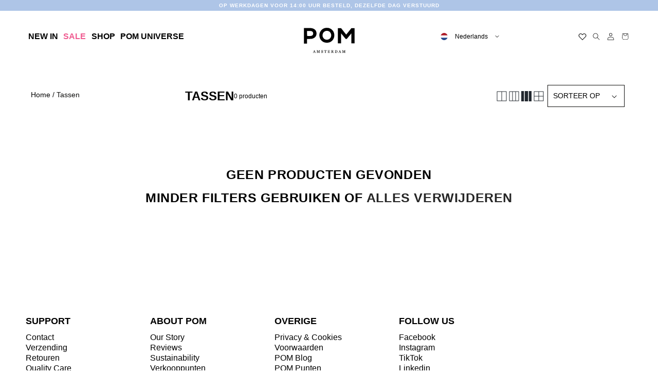

--- FILE ---
content_type: text/html; charset=utf-8
request_url: https://www.pom-amsterdam.nl/collections/tassen
body_size: 70854
content:
<!doctype html>
  <html class="no-js" lang="nl">
    <head>

    
    
    
    
    
      
      
    
  


    <script src="https://a.klaviyo.com/media/js/onsite/onsite.js"></script>

      <script defer="defer">
      document.addEventListener('DOMContentLoaded', function() {
          document.body.addEventListener('stl.updateCartDetails', function(evt) {
              location.reload();
          });
      });
      </script>

      <link href="https://cdn.jsdelivr.net/npm/select2@4.1.0-rc.0/dist/css/select2.min.css" rel="stylesheet" />
      <link rel="dns-prefetch" href="https://cdn.shopify.com">


      
            
      

      <link href="//www.pom-amsterdam.nl/cdn/shop/t/48/assets/base.css?v=79572376796786369991765202441" rel="stylesheet" type="text/css" media="all" />
      <link href="//www.pom-amsterdam.nl/cdn/shop/t/48/assets/NewPom.css?v=115883827238189192911764599257" rel="stylesheet" type="text/css" media="all" />
      <link href="//www.pom-amsterdam.nl/cdn/shop/t/48/assets/pom-wishlist.css?v=165592246706531380701765200561" rel="stylesheet" type="text/css" media="all" />
<meta charset="utf-8">
      <meta http-equiv="X-UA-Compatible" content="IE=edge">
      <meta name="viewport" content="width=device-width,initial-scale=1">
      <meta name="theme-color" content="">
      <link rel="canonical" href="https://www.pom-amsterdam.nl/collections/tassen">
      <link rel="preconnect" href="https://cdn.shopify.com" crossorigin>
<!-- begin Convert Experiences code--><script type="text/javascript">var _conv_page_type = "collection";var _conv_category_id = "296129298623";var _conv_category_name = "Tassen";var _conv_product_sku = "";var _conv_product_name = "";var _conv_product_price = "";var _conv_customer_id = "";var _conv_custom_v1 = "";var _conv_custom_v2 = "";var _conv_custom_v3 = "0";var _conv_custom_v4 = "0,00";</script><script type="text/javascript" src="//cdn-4.convertexperiments.com/v1/js/10042941-10044678.js"></script><!-- end Convert Experiences code --><link rel="icon" type="image/png" href="//www.pom-amsterdam.nl/cdn/shop/files/favicon-32x32.png?crop=center&height=32&v=1739734880&width=32"><title>
        Tassen
 &ndash; POM Amsterdam</title>  
      
    
      
  
      

<meta property="og:site_name" content="POM Amsterdam">
<meta property="og:url" content="https://www.pom-amsterdam.nl/collections/tassen">
<meta property="og:title" content="Tassen">
<meta property="og:type" content="website">
<meta property="og:description" content="Brighten up your wardrobe met kwalitatief hoogwaardige shawls en kleding van POM Amsterdam! Geef je outfit nét even dat stukje extra. 30 dagen bedenktijd ✓ Gratis verzending ✓"><meta property="og:image" content="http://www.pom-amsterdam.nl/cdn/shop/collections/Tassen.jpg?v=1677056903">
  <meta property="og:image:secure_url" content="https://www.pom-amsterdam.nl/cdn/shop/collections/Tassen.jpg?v=1677056903">
  <meta property="og:image:width" content="2000">
  <meta property="og:image:height" content="600"><meta name="twitter:card" content="summary_large_image">
<meta name="twitter:title" content="Tassen">
<meta name="twitter:description" content="Brighten up your wardrobe met kwalitatief hoogwaardige shawls en kleding van POM Amsterdam! Geef je outfit nét even dat stukje extra. 30 dagen bedenktijd ✓ Gratis verzending ✓">

  
      <script src="//www.pom-amsterdam.nl/cdn/shop/t/48/assets/global.js?v=75470650870814082791762836706" defer="defer"></script>
  
      <script>window.performance && window.performance.mark && window.performance.mark('shopify.content_for_header.start');</script><meta id="shopify-digital-wallet" name="shopify-digital-wallet" content="/16185917494/digital_wallets/dialog">
<meta name="shopify-checkout-api-token" content="e0881e2894d32f750016b02df6a0520b">
<meta id="in-context-paypal-metadata" data-shop-id="16185917494" data-venmo-supported="false" data-environment="production" data-locale="nl_NL" data-paypal-v4="true" data-currency="EUR">
<link rel="alternate" type="application/atom+xml" title="Feed" href="/collections/tassen.atom" />
<link rel="alternate" type="application/json+oembed" href="https://www.pom-amsterdam.nl/collections/tassen.oembed">
<script async="async" src="/checkouts/internal/preloads.js?locale=nl-NL"></script>
<link rel="preconnect" href="https://shop.app" crossorigin="anonymous">
<script async="async" src="https://shop.app/checkouts/internal/preloads.js?locale=nl-NL&shop_id=16185917494" crossorigin="anonymous"></script>
<script id="apple-pay-shop-capabilities" type="application/json">{"shopId":16185917494,"countryCode":"NL","currencyCode":"EUR","merchantCapabilities":["supports3DS"],"merchantId":"gid:\/\/shopify\/Shop\/16185917494","merchantName":"POM Amsterdam","requiredBillingContactFields":["postalAddress","email","phone"],"requiredShippingContactFields":["postalAddress","email","phone"],"shippingType":"shipping","supportedNetworks":["visa","maestro","masterCard"],"total":{"type":"pending","label":"POM Amsterdam","amount":"1.00"},"shopifyPaymentsEnabled":true,"supportsSubscriptions":true}</script>
<script id="shopify-features" type="application/json">{"accessToken":"e0881e2894d32f750016b02df6a0520b","betas":["rich-media-storefront-analytics"],"domain":"www.pom-amsterdam.nl","predictiveSearch":true,"shopId":16185917494,"locale":"nl"}</script>
<script>var Shopify = Shopify || {};
Shopify.shop = "pom-amsterdam-nl.myshopify.com";
Shopify.locale = "nl";
Shopify.currency = {"active":"EUR","rate":"1.0"};
Shopify.country = "NL";
Shopify.theme = {"name":"Dawnofthepenguins-nl\/main","id":151151116620,"schema_name":"TheDawnofthePinguinos","schema_version":"5.0.0","theme_store_id":null,"role":"main"};
Shopify.theme.handle = "null";
Shopify.theme.style = {"id":null,"handle":null};
Shopify.cdnHost = "www.pom-amsterdam.nl/cdn";
Shopify.routes = Shopify.routes || {};
Shopify.routes.root = "/";</script>
<script type="module">!function(o){(o.Shopify=o.Shopify||{}).modules=!0}(window);</script>
<script>!function(o){function n(){var o=[];function n(){o.push(Array.prototype.slice.apply(arguments))}return n.q=o,n}var t=o.Shopify=o.Shopify||{};t.loadFeatures=n(),t.autoloadFeatures=n()}(window);</script>
<script>
  window.ShopifyPay = window.ShopifyPay || {};
  window.ShopifyPay.apiHost = "shop.app\/pay";
  window.ShopifyPay.redirectState = null;
</script>
<script id="shop-js-analytics" type="application/json">{"pageType":"collection"}</script>
<script defer="defer" async type="module" src="//www.pom-amsterdam.nl/cdn/shopifycloud/shop-js/modules/v2/client.init-shop-cart-sync_CwGft62q.nl.esm.js"></script>
<script defer="defer" async type="module" src="//www.pom-amsterdam.nl/cdn/shopifycloud/shop-js/modules/v2/chunk.common_BAeYDmFP.esm.js"></script>
<script defer="defer" async type="module" src="//www.pom-amsterdam.nl/cdn/shopifycloud/shop-js/modules/v2/chunk.modal_B9qqLDBC.esm.js"></script>
<script type="module">
  await import("//www.pom-amsterdam.nl/cdn/shopifycloud/shop-js/modules/v2/client.init-shop-cart-sync_CwGft62q.nl.esm.js");
await import("//www.pom-amsterdam.nl/cdn/shopifycloud/shop-js/modules/v2/chunk.common_BAeYDmFP.esm.js");
await import("//www.pom-amsterdam.nl/cdn/shopifycloud/shop-js/modules/v2/chunk.modal_B9qqLDBC.esm.js");

  window.Shopify.SignInWithShop?.initShopCartSync?.({"fedCMEnabled":true,"windoidEnabled":true});

</script>
<script>
  window.Shopify = window.Shopify || {};
  if (!window.Shopify.featureAssets) window.Shopify.featureAssets = {};
  window.Shopify.featureAssets['shop-js'] = {"shop-cart-sync":["modules/v2/client.shop-cart-sync_DYxNzuQz.nl.esm.js","modules/v2/chunk.common_BAeYDmFP.esm.js","modules/v2/chunk.modal_B9qqLDBC.esm.js"],"init-fed-cm":["modules/v2/client.init-fed-cm_CjDsDcAw.nl.esm.js","modules/v2/chunk.common_BAeYDmFP.esm.js","modules/v2/chunk.modal_B9qqLDBC.esm.js"],"shop-cash-offers":["modules/v2/client.shop-cash-offers_ClkbB2SN.nl.esm.js","modules/v2/chunk.common_BAeYDmFP.esm.js","modules/v2/chunk.modal_B9qqLDBC.esm.js"],"shop-login-button":["modules/v2/client.shop-login-button_WLp3fA_k.nl.esm.js","modules/v2/chunk.common_BAeYDmFP.esm.js","modules/v2/chunk.modal_B9qqLDBC.esm.js"],"pay-button":["modules/v2/client.pay-button_CMzcDx7A.nl.esm.js","modules/v2/chunk.common_BAeYDmFP.esm.js","modules/v2/chunk.modal_B9qqLDBC.esm.js"],"shop-button":["modules/v2/client.shop-button_C5HrfeZa.nl.esm.js","modules/v2/chunk.common_BAeYDmFP.esm.js","modules/v2/chunk.modal_B9qqLDBC.esm.js"],"avatar":["modules/v2/client.avatar_BTnouDA3.nl.esm.js"],"init-windoid":["modules/v2/client.init-windoid_BPUgzmVN.nl.esm.js","modules/v2/chunk.common_BAeYDmFP.esm.js","modules/v2/chunk.modal_B9qqLDBC.esm.js"],"init-shop-for-new-customer-accounts":["modules/v2/client.init-shop-for-new-customer-accounts_C_53TFWp.nl.esm.js","modules/v2/client.shop-login-button_WLp3fA_k.nl.esm.js","modules/v2/chunk.common_BAeYDmFP.esm.js","modules/v2/chunk.modal_B9qqLDBC.esm.js"],"init-shop-email-lookup-coordinator":["modules/v2/client.init-shop-email-lookup-coordinator_BuZJWlrC.nl.esm.js","modules/v2/chunk.common_BAeYDmFP.esm.js","modules/v2/chunk.modal_B9qqLDBC.esm.js"],"init-shop-cart-sync":["modules/v2/client.init-shop-cart-sync_CwGft62q.nl.esm.js","modules/v2/chunk.common_BAeYDmFP.esm.js","modules/v2/chunk.modal_B9qqLDBC.esm.js"],"shop-toast-manager":["modules/v2/client.shop-toast-manager_3XRE_uEZ.nl.esm.js","modules/v2/chunk.common_BAeYDmFP.esm.js","modules/v2/chunk.modal_B9qqLDBC.esm.js"],"init-customer-accounts":["modules/v2/client.init-customer-accounts_DmSKRkZb.nl.esm.js","modules/v2/client.shop-login-button_WLp3fA_k.nl.esm.js","modules/v2/chunk.common_BAeYDmFP.esm.js","modules/v2/chunk.modal_B9qqLDBC.esm.js"],"init-customer-accounts-sign-up":["modules/v2/client.init-customer-accounts-sign-up_CeYkBAph.nl.esm.js","modules/v2/client.shop-login-button_WLp3fA_k.nl.esm.js","modules/v2/chunk.common_BAeYDmFP.esm.js","modules/v2/chunk.modal_B9qqLDBC.esm.js"],"shop-follow-button":["modules/v2/client.shop-follow-button_EFIbvYjS.nl.esm.js","modules/v2/chunk.common_BAeYDmFP.esm.js","modules/v2/chunk.modal_B9qqLDBC.esm.js"],"checkout-modal":["modules/v2/client.checkout-modal_D8HUqXhX.nl.esm.js","modules/v2/chunk.common_BAeYDmFP.esm.js","modules/v2/chunk.modal_B9qqLDBC.esm.js"],"shop-login":["modules/v2/client.shop-login_BUSqPzuV.nl.esm.js","modules/v2/chunk.common_BAeYDmFP.esm.js","modules/v2/chunk.modal_B9qqLDBC.esm.js"],"lead-capture":["modules/v2/client.lead-capture_CFcRSnZi.nl.esm.js","modules/v2/chunk.common_BAeYDmFP.esm.js","modules/v2/chunk.modal_B9qqLDBC.esm.js"],"payment-terms":["modules/v2/client.payment-terms_DBKgFsWx.nl.esm.js","modules/v2/chunk.common_BAeYDmFP.esm.js","modules/v2/chunk.modal_B9qqLDBC.esm.js"]};
</script>
<script>(function() {
  var isLoaded = false;
  function asyncLoad() {
    if (isLoaded) return;
    isLoaded = true;
    var urls = ["https:\/\/app.kiwisizing.com\/web\/js\/dist\/kiwiSizing\/plugin\/SizingPlugin.prod.js?v=330\u0026shop=pom-amsterdam-nl.myshopify.com","https:\/\/shopify.shopthelook.app\/shopthelook.js?shop=pom-amsterdam-nl.myshopify.com","https:\/\/cdn.hello-charles.com\/charles-satellite\/1.x\/charles-snippet.js?proxy_vendor=shopify\u0026universe_uri=https:\/\/pom-amsterdam.hello-charles.com\u0026script_id=63802f91-bb31-49d5-8f9d-c710e866c2b6\u0026shop=pom-amsterdam-nl.myshopify.com"];
    for (var i = 0; i < urls.length; i++) {
      var s = document.createElement('script');
      s.type = 'text/javascript';
      s.async = true;
      s.src = urls[i];
      var x = document.getElementsByTagName('script')[0];
      x.parentNode.insertBefore(s, x);
    }
  };
  if(window.attachEvent) {
    window.attachEvent('onload', asyncLoad);
  } else {
    window.addEventListener('load', asyncLoad, false);
  }
})();</script>
<script id="__st">var __st={"a":16185917494,"offset":3600,"reqid":"558eb6bc-3c00-4dbb-bc63-7f439a620fb8-1769082081","pageurl":"www.pom-amsterdam.nl\/collections\/tassen","u":"db49ec2f1628","p":"collection","rtyp":"collection","rid":296129298623};</script>
<script>window.ShopifyPaypalV4VisibilityTracking = true;</script>
<script id="captcha-bootstrap">!function(){'use strict';const t='contact',e='account',n='new_comment',o=[[t,t],['blogs',n],['comments',n],[t,'customer']],c=[[e,'customer_login'],[e,'guest_login'],[e,'recover_customer_password'],[e,'create_customer']],r=t=>t.map((([t,e])=>`form[action*='/${t}']:not([data-nocaptcha='true']) input[name='form_type'][value='${e}']`)).join(','),a=t=>()=>t?[...document.querySelectorAll(t)].map((t=>t.form)):[];function s(){const t=[...o],e=r(t);return a(e)}const i='password',u='form_key',d=['recaptcha-v3-token','g-recaptcha-response','h-captcha-response',i],f=()=>{try{return window.sessionStorage}catch{return}},m='__shopify_v',_=t=>t.elements[u];function p(t,e,n=!1){try{const o=window.sessionStorage,c=JSON.parse(o.getItem(e)),{data:r}=function(t){const{data:e,action:n}=t;return t[m]||n?{data:e,action:n}:{data:t,action:n}}(c);for(const[e,n]of Object.entries(r))t.elements[e]&&(t.elements[e].value=n);n&&o.removeItem(e)}catch(o){console.error('form repopulation failed',{error:o})}}const l='form_type',E='cptcha';function T(t){t.dataset[E]=!0}const w=window,h=w.document,L='Shopify',v='ce_forms',y='captcha';let A=!1;((t,e)=>{const n=(g='f06e6c50-85a8-45c8-87d0-21a2b65856fe',I='https://cdn.shopify.com/shopifycloud/storefront-forms-hcaptcha/ce_storefront_forms_captcha_hcaptcha.v1.5.2.iife.js',D={infoText:'Beschermd door hCaptcha',privacyText:'Privacy',termsText:'Voorwaarden'},(t,e,n)=>{const o=w[L][v],c=o.bindForm;if(c)return c(t,g,e,D).then(n);var r;o.q.push([[t,g,e,D],n]),r=I,A||(h.body.append(Object.assign(h.createElement('script'),{id:'captcha-provider',async:!0,src:r})),A=!0)});var g,I,D;w[L]=w[L]||{},w[L][v]=w[L][v]||{},w[L][v].q=[],w[L][y]=w[L][y]||{},w[L][y].protect=function(t,e){n(t,void 0,e),T(t)},Object.freeze(w[L][y]),function(t,e,n,w,h,L){const[v,y,A,g]=function(t,e,n){const i=e?o:[],u=t?c:[],d=[...i,...u],f=r(d),m=r(i),_=r(d.filter((([t,e])=>n.includes(e))));return[a(f),a(m),a(_),s()]}(w,h,L),I=t=>{const e=t.target;return e instanceof HTMLFormElement?e:e&&e.form},D=t=>v().includes(t);t.addEventListener('submit',(t=>{const e=I(t);if(!e)return;const n=D(e)&&!e.dataset.hcaptchaBound&&!e.dataset.recaptchaBound,o=_(e),c=g().includes(e)&&(!o||!o.value);(n||c)&&t.preventDefault(),c&&!n&&(function(t){try{if(!f())return;!function(t){const e=f();if(!e)return;const n=_(t);if(!n)return;const o=n.value;o&&e.removeItem(o)}(t);const e=Array.from(Array(32),(()=>Math.random().toString(36)[2])).join('');!function(t,e){_(t)||t.append(Object.assign(document.createElement('input'),{type:'hidden',name:u})),t.elements[u].value=e}(t,e),function(t,e){const n=f();if(!n)return;const o=[...t.querySelectorAll(`input[type='${i}']`)].map((({name:t})=>t)),c=[...d,...o],r={};for(const[a,s]of new FormData(t).entries())c.includes(a)||(r[a]=s);n.setItem(e,JSON.stringify({[m]:1,action:t.action,data:r}))}(t,e)}catch(e){console.error('failed to persist form',e)}}(e),e.submit())}));const S=(t,e)=>{t&&!t.dataset[E]&&(n(t,e.some((e=>e===t))),T(t))};for(const o of['focusin','change'])t.addEventListener(o,(t=>{const e=I(t);D(e)&&S(e,y())}));const B=e.get('form_key'),M=e.get(l),P=B&&M;t.addEventListener('DOMContentLoaded',(()=>{const t=y();if(P)for(const e of t)e.elements[l].value===M&&p(e,B);[...new Set([...A(),...v().filter((t=>'true'===t.dataset.shopifyCaptcha))])].forEach((e=>S(e,t)))}))}(h,new URLSearchParams(w.location.search),n,t,e,['guest_login'])})(!0,!0)}();</script>
<script integrity="sha256-4kQ18oKyAcykRKYeNunJcIwy7WH5gtpwJnB7kiuLZ1E=" data-source-attribution="shopify.loadfeatures" defer="defer" src="//www.pom-amsterdam.nl/cdn/shopifycloud/storefront/assets/storefront/load_feature-a0a9edcb.js" crossorigin="anonymous"></script>
<script crossorigin="anonymous" defer="defer" src="//www.pom-amsterdam.nl/cdn/shopifycloud/storefront/assets/shopify_pay/storefront-65b4c6d7.js?v=20250812"></script>
<script data-source-attribution="shopify.dynamic_checkout.dynamic.init">var Shopify=Shopify||{};Shopify.PaymentButton=Shopify.PaymentButton||{isStorefrontPortableWallets:!0,init:function(){window.Shopify.PaymentButton.init=function(){};var t=document.createElement("script");t.src="https://www.pom-amsterdam.nl/cdn/shopifycloud/portable-wallets/latest/portable-wallets.nl.js",t.type="module",document.head.appendChild(t)}};
</script>
<script data-source-attribution="shopify.dynamic_checkout.buyer_consent">
  function portableWalletsHideBuyerConsent(e){var t=document.getElementById("shopify-buyer-consent"),n=document.getElementById("shopify-subscription-policy-button");t&&n&&(t.classList.add("hidden"),t.setAttribute("aria-hidden","true"),n.removeEventListener("click",e))}function portableWalletsShowBuyerConsent(e){var t=document.getElementById("shopify-buyer-consent"),n=document.getElementById("shopify-subscription-policy-button");t&&n&&(t.classList.remove("hidden"),t.removeAttribute("aria-hidden"),n.addEventListener("click",e))}window.Shopify?.PaymentButton&&(window.Shopify.PaymentButton.hideBuyerConsent=portableWalletsHideBuyerConsent,window.Shopify.PaymentButton.showBuyerConsent=portableWalletsShowBuyerConsent);
</script>
<script data-source-attribution="shopify.dynamic_checkout.cart.bootstrap">document.addEventListener("DOMContentLoaded",(function(){function t(){return document.querySelector("shopify-accelerated-checkout-cart, shopify-accelerated-checkout")}if(t())Shopify.PaymentButton.init();else{new MutationObserver((function(e,n){t()&&(Shopify.PaymentButton.init(),n.disconnect())})).observe(document.body,{childList:!0,subtree:!0})}}));
</script>
<link id="shopify-accelerated-checkout-styles" rel="stylesheet" media="screen" href="https://www.pom-amsterdam.nl/cdn/shopifycloud/portable-wallets/latest/accelerated-checkout-backwards-compat.css" crossorigin="anonymous">
<style id="shopify-accelerated-checkout-cart">
        #shopify-buyer-consent {
  margin-top: 1em;
  display: inline-block;
  width: 100%;
}

#shopify-buyer-consent.hidden {
  display: none;
}

#shopify-subscription-policy-button {
  background: none;
  border: none;
  padding: 0;
  text-decoration: underline;
  font-size: inherit;
  cursor: pointer;
}

#shopify-subscription-policy-button::before {
  box-shadow: none;
}

      </style>
<script id="sections-script" data-sections="header,footer" defer="defer" src="//www.pom-amsterdam.nl/cdn/shop/t/48/compiled_assets/scripts.js?v=66606"></script>
<script>window.performance && window.performance.mark && window.performance.mark('shopify.content_for_header.end');</script>

      <script>
function feedback() {
  const p = window.Shopify.customerPrivacy;
  console.log(`Tracking ${p.userCanBeTracked() ? "en" : "dis"}abled`);
}
window.Shopify.loadFeatures(
  [
    {
      name: "consent-tracking-api",
      version: "0.1",
    },
  ],
  function (error) {
    if (error) throw error;
    if ("Cookiebot" in window)
      window.Shopify.customerPrivacy.setTrackingConsent({
        "analytics": true,
        "marketing": true,
        "preferences": true,
        "sale_of_data": false,
      }, () => console.log("Awaiting consent")
    );
  }
);

window.addEventListener("CookiebotOnConsentReady", function () {
  const C = Cookiebot.consent,
      existConsentShopify = setInterval(function () {
        if (window.Shopify.customerPrivacy) {
          clearInterval(existConsentShopify);
          window.Shopify.customerPrivacy.setTrackingConsent({
            "analytics": C["statistics"],
            "marketing": C["marketing"],
            "preferences": C["preferences"],
            "sale_of_data": C["marketing"],
          }, () => console.log("Consent captured"))
        }
      }, 100);
});
</script>

  
      <style data-shopify>
        
        
        
        
        
  
        :root {
          --font-body-family: Helvetica, Arial, sans-serif;
          --font-body-weight: 400;
          --font-body-weight-bold: 700;
  
          --font-heading-family: Helvetica, Arial, sans-serif;
          --font-heading-family: Helvetica, Arial, sans-serif;
          --font-heading-family: Arial, sans-serif;
          --font-heading-style: normal;
          --font-heading-weight: 400;
  
          --font-body-scale: 1.0;
          --font-heading-scale: 1.0;
  
          --color-base-text: 0, 0, 0;
          --color-shadow: 0, 0, 0;
          --color-base-background-1: 255, 255, 255;
          --color-base-background-2: 255, 255, 255;
          --color-base-solid-button-labels: 255, 255, 255;
          --color-base-outline-button-labels: 0, 0, 0;
          --color-base-accent-1: 0, 0, 0;
          --color-base-accent-2: 0, 0, 0;
          --payment-terms-background-color: #ffffff;
  
          --gradient-base-background-1: #ffffff;
          --gradient-base-background-2: #ffffff;
          --gradient-base-accent-1: #000000;
          --gradient-base-accent-2: #000000;
  
          --media-padding: px;
          --media-border-opacity: 0.0;
          --media-border-width: 0px;
          --media-radius: 0px;
          --media-shadow-opacity: 0.0;
          --media-shadow-horizontal-offset: 0px;
          --media-shadow-vertical-offset: -4px;
          --media-shadow-blur-radius: 5px;
          --media-shadow-visible: 0;
  
          --page-width: 160rem;
          --page-width-margin: 0rem;
  
          --card-image-padding: 0.0rem;
          --card-corner-radius: 0.0rem;
          --card-text-alignment: center;
          --card-border-width: 0.0rem;
          --card-border-opacity: 0.1;
          --card-shadow-opacity: 0.0;
          --card-shadow-horizontal-offset: 0.0rem;
          --card-shadow-vertical-offset: 0.4rem;
          --card-shadow-blur-radius: 0.5rem;
  
          --badge-corner-radius: 2.0rem;
  
          --popup-border-width: 1px;
          --popup-border-opacity: 0.1;
          --popup-corner-radius: 0px;
          --popup-shadow-opacity: 0.0;
          --popup-shadow-horizontal-offset: 0px;
          --popup-shadow-vertical-offset: 4px;
          --popup-shadow-blur-radius: 5px;
  
          --drawer-border-width: 1px;
          --drawer-border-opacity: 0.1;
          --drawer-shadow-opacity: 0.0;
          --drawer-shadow-horizontal-offset: 0px;
          --drawer-shadow-vertical-offset: 4px;
          --drawer-shadow-blur-radius: 5px;
  
          --spacing-sections-desktop: 0px;
          --spacing-sections-mobile: 0px;
  
          --grid-desktop-vertical-spacing: 4px;
          --grid-desktop-horizontal-spacing: 4px;
          --grid-mobile-vertical-spacing: 2px;
          --grid-mobile-horizontal-spacing: 2px;
  
          --text-boxes-border-opacity: 0.1;
          --text-boxes-border-width: 0px;
          --text-boxes-radius: 0px;
          --text-boxes-shadow-opacity: 0.0;
          --text-boxes-shadow-horizontal-offset: 0px;
          --text-boxes-shadow-vertical-offset: 4px;
          --text-boxes-shadow-blur-radius: 5px;
  
          --buttons-radius: 0px;
          --buttons-radius-outset: 0px;
          --buttons-border-width: 2px;
          --buttons-border-opacity: 1.0;
          --buttons-shadow-opacity: 0.0;
          --buttons-shadow-horizontal-offset: -12px;
          --buttons-shadow-vertical-offset: -12px;
          --buttons-shadow-blur-radius: 0px;
          --buttons-border-offset: 0px;
  
          --inputs-radius: 0px;
          --inputs-border-width: 1px;
          --inputs-border-opacity: 0.55;
          --inputs-shadow-opacity: 0.0;
          --inputs-shadow-horizontal-offset: 0px;
          --inputs-margin-offset: 0px;
          --inputs-shadow-vertical-offset: 4px;
          --inputs-shadow-blur-radius: 5px;
          --inputs-radius-outset: 0px;
  
          --variant-pills-radius: 40px;
          --variant-pills-border-width: 1px;
          --variant-pills-border-opacity: 0.55;
          --variant-pills-shadow-opacity: 0.0;
          --variant-pills-shadow-horizontal-offset: 0px;
          --variant-pills-shadow-vertical-offset: 4px;
          --variant-pills-shadow-blur-radius: 5px;
        }
  
        *,
        *::before,
        *::after {
          box-sizing: inherit;
        }
  
        html {
          box-sizing: border-box;
          font-size: calc(var(--font-body-scale) * 62.5%);
          height: 100%;
        }
  
        body {
          display: grid;
          grid-template-rows: auto auto 1fr auto;
          grid-template-columns: 100%;
          min-height: 100%;
          margin: 0;
          font-size: 1.5rem;
          letter-spacing: 0.00rem;
          line-height: calc(1 + 0.8 / var(--font-body-scale));
          font-family: var(--font-body-family);
          font-style: var(--font-body-style);
          font-weight: var(--font-body-weight);
        }
  
        @media screen and (min-width: 750px) {
          body 
          {
            font-size: 1.4rem;
            line-height: 2rem;
          }
        }
  
  
  
      </style> <link rel="stylesheet" href="//www.pom-amsterdam.nl/cdn/shop/t/48/assets/component-predictive-search.css?v=165644661289088488651689996878" media="print" onload="this.media='all'"><script>document.documentElement.className = document.documentElement.className.replace('no-js', 'js');
      if (Shopify.designMode) {
        document.documentElement.classList.add('shopify-design-mode');
      }
      </script> 

      
      
  
	  
<style>

	@media screen and (min-width: 750px)
	{
	  .page-width{
		  padding: 0 5rem;
		  max-width: var(--page-width);
				  }
	}

	.salebadge
	{
	  color: #000000 !important;
    
	  background-color: #ffffff !important;
	  font-size: 1.5rem;
	  font-family: helvetica;
	  font-weight: 600;
	  }
  
	.soldoutbadge
	{
	color: #000000 !important;
	background-color: #ffffff !important;
	}



  </style><style data-shopify>/* Gw */
				.ssw-review-sticker
				{
					top: 0px !important;
					right: 0px !important;
					left: auto !important;

				}

				.gw-container .gw-review-btn-transparent.gw-review-btn, #ssw-review-switcher-buttons-wrapper>a>input[type=button]:not(.ssw-active),
				#ssw-reviews-loadmore
				{    background: black !important;}


				/* GLO Related Products, Upsell */

				.ga-products-box
					{  
						max-width: var(--page-width) !important;
						margin: 0px auto !important;
					}		  

				#ga-product_related .ga-label_sale, .ga-label.ga-label_sale {
					color: #000000 !important;
					background-color: #ffffff !important;
				}

				span.ga-product_price-container
				{    
					text-align: center !important; 
					text-transform: uppercase !important;
					margin-bottom: 3rem !important;

				}


				.ga-title.section-title
				{
					font-family: Helvetica;
					text-transform: uppercase ;
					letter-spacing: 0px;
				}
				.ga-product_title,.ga-product_price-container
				{
					font-family: Helvetica;
					letter-spacing: 0px;
				}@media screen and (max-width: 749px) 
			{	
				.ga-title.section-title
					{

						font-size: 20px;
						margin-bottom: 15px;
						font-weight: bolder;
						text-align: left;				
					}

				.ga-carousel_wrapper 
					{
						padding-left: 0 !important;
						padding-right: 0 !important	;
					}
				.ga-product_title  
				{
					min-height: auto !important;
				}

			}
		@media screen and (min-width: 750px) 
			{	

						.ga-title.section-title
					{

						font-size: 20px;
						margin-bottom: 20px;
						font-weight: 400 ;
						text-align: center ;			
					}
			}



				a.ga-product_title
				{    
					text-transform: uppercase !important;
				}
				
				.ga-product_addtocart , .ga-product_variants-container
				{display:none !important}


				span.ga-label {
					left: initial !important;
					right: 5px !important;
					border-radius: 10px !important;
					}



				.ga-products-box
					{  
						max-width: var(--page-width) !important;
						margin: 0px auto !important;

					}		  

				#ga-product_related .ga-label_sale, .ga-label.ga-label_sale {
					color: #000000 !important;
					background-color: #ffffff !important;
				}

				span.ga-product_price-container
				{    
					text-transform: uppercase !important;
					margin-bottom: 3rem !important;

				}

				
				.ga-product_addtocart , .ga-product_variants-container
				{display:none !important}


				span.ga-label {
					left: initial !important;
					right: 5px !important;
					border-radius: 10px !important;
					}

					.ctl-product-price.stl__pdp-price.pdp-price
					{
						white-space: nowrap !important;
						overflow-x: auto !important;
						width: inherit;
					}

					p.ctl-product-price.stl__pdp-price.pdp-price > span
					{    display: inline-block !important;
					}

					.stl__compare_at
					{    color: gray !important;
						margin-left: 10px !important;
					}</style><style data-shopify>.fancybox-toolbar > .fancybox-button
	{   
		height: 55px !important;   
		width: 55px !important;
	}</style>
<link href="//www.pom-amsterdam.nl/cdn/shop/t/48/assets/swiper-bundle.min.css?v=81758282797366821531720016573" rel="stylesheet" type="text/css" media="all" />
<link href="//www.pom-amsterdam.nl/cdn/shop/t/48/assets/css-fonts.css?v=159634049579367878441758907228" rel="stylesheet" type="text/css" media="all" /> <style data-shopify>body {
      background: #F0F0F0;
      -webkit-font-smoothing: antialiased;
      -moz-osx-font-smoothing: grayscale;
    }

    .s1-card
    {
      line-height: 0;
      float: left;
      object-fit: cover;
      position: relative;

    }
    .s1-card-container {
      display: flex;
      flex-flow: row wrap;
      justify-content: space-evenly;
    }
    .s1-card-container .s1-card {
      float: left;
      box-shadow: 0 0 2px 2px rgba(0, 0, 0, 0);
      -webkit-transition: 0.3s all ease;
      transition: 0.15s all ease;
      object-fit: cover;
      position: relative;
    }
    .CardImage {
      width: 100%;
      padding: 0;
      margin: 0;
      object-fit: cover;
    }
    .s1-card-container .s1-card vid {
      width: 100%;
      padding: 0;
      margin: 0;
      object-fit: cover;
    }
      .PenguinCards
      {
      }


                          .ittb-image-container img
                          {
                            /*
                            max-width: 100%;
                            height: auto;
                            max-height: -webkit-fill-available;
                            display: inline-block;*/
                            height: 100%;
                            width: 100%;
                            /*
                            max-height: 25vh;
                            */
                          }

      .CardImage
      {
      overflow: hidden;
      }
    .CardImageDefault
    {
      display: block;
      padding: 0;
      margin: 0;
      width: 100%;
      width: -moz-available;          /* WebKit-based browsers will ignore this. */
      width: -webkit-fill-available;  /* Mozilla-based browsers will ignore this. */
      height: 100%;    
      /*
      max-height: -moz-available;       
      max-height: -webkit-fill-available; 
      max-height: -webkit-fill-available;
      */
      object-fit: fill;
      overflow: hidden;  
    }

    .SecondaryimageCard
      {
        background-repeat: no-repeat;
        position: absolute;
        z-index: 1;
        background-size: initial;
        transform: translate(-50%, -50%);
      }

      .InsideCardText > button
      {
      border: solid 1px; 
      text-align: center;
      text-decoration: none;
      display: inline-block;
      font-size: inherit;      
      font-family: inherit;   
      cursor: pointer;
      }


    .Res_VideoClass1, .Res_VideoClass2, .Res_VideoClass3 ,.Res_VideoClass4, .Res_VideoClass5
    { display: none; }

    @media only screen and (max-width: 495px) 
    {
    .Res_VideoClass1
    { display: block; object-fit: cover; }
    }

    @media only screen and (min-width: 496px) and (max-width: 990px)
    {
    .Res_VideoClass2
    { display: block; object-fit: cover; }
    }

    @media only screen and (min-width: 991px) and (max-width: 1124px)
    {
    .Res_VideoClass3
    { display: block; object-fit: cover; }
    }

    @media only screen and (min-width: 1125px) and (max-width: 1874px)
    {
    .Res_VideoClass4
    { display: block; object-fit: cover; }
    }

    @media only screen and (min-width: 1875px)
    {
    .Res_VideoClass5
    { display: block; object-fit: cover; }
    }


/* New Section 10/07/23 */
    .InsideCardText p
    {
      margin-block-start: 0;
      margin-block-end: 0;
    }</style><meta name="google-site-verification" content="QUXLRAeFKsaraEsLT9ArV-p-qe2A0OGsF5KnVd3rCqw" />
  
      <!-- Hotjar Tracking Code for POM Amsterdam -->
      <script>
        (function(h,o,t,j,a,r){
        h.hj=h.hj||function(){(h.hj.q=h.hj.q||[]).push(arguments)};
        h._hjSettings={hjid:3572285,hjsv:6};
        a=o.getElementsByTagName('head')[0];
        r=o.createElement('script');r.async=1;
        r.src=t+h._hjSettings.hjid+j+h._hjSettings.hjsv;
        a.appendChild(r);
        })(window,document,'https://static.hotjar.com/c/hotjar-','.js?sv=');
      </script>

      
      
        <link rel="stylesheet" href="//www.pom-amsterdam.nl/cdn/shop/t/48/assets/quick-buy-style.css?v=76734247729207110671737959971">
      

      <script src="https://cdnjs.cloudflare.com/ajax/libs/jquery/3.2.1/jquery.min.js"></script>

<!-- BEGIN app block: shopify://apps/klaviyo-email-marketing-sms/blocks/klaviyo-onsite-embed/2632fe16-c075-4321-a88b-50b567f42507 -->












  <script async src="https://static.klaviyo.com/onsite/js/XMmPN4/klaviyo.js?company_id=XMmPN4"></script>
  <script>!function(){if(!window.klaviyo){window._klOnsite=window._klOnsite||[];try{window.klaviyo=new Proxy({},{get:function(n,i){return"push"===i?function(){var n;(n=window._klOnsite).push.apply(n,arguments)}:function(){for(var n=arguments.length,o=new Array(n),w=0;w<n;w++)o[w]=arguments[w];var t="function"==typeof o[o.length-1]?o.pop():void 0,e=new Promise((function(n){window._klOnsite.push([i].concat(o,[function(i){t&&t(i),n(i)}]))}));return e}}})}catch(n){window.klaviyo=window.klaviyo||[],window.klaviyo.push=function(){var n;(n=window._klOnsite).push.apply(n,arguments)}}}}();</script>

  




  <script>
    window.klaviyoReviewsProductDesignMode = false
  </script>







<!-- END app block --><!-- BEGIN app block: shopify://apps/crazy-egg/blocks/app-embed/7ea73823-6ad9-4252-a63e-088397d54aed -->
  <script async src="https://script.crazyegg.com/pages/scripts/0119/9713.js"></script>



<!-- END app block --><!-- BEGIN app block: shopify://apps/pagefly-page-builder/blocks/app-embed/83e179f7-59a0-4589-8c66-c0dddf959200 -->

<!-- BEGIN app snippet: pagefly-cro-ab-testing-main -->







<script>
  ;(function () {
    const url = new URL(window.location)
    const viewParam = url.searchParams.get('view')
    if (viewParam && viewParam.includes('variant-pf-')) {
      url.searchParams.set('pf_v', viewParam)
      url.searchParams.delete('view')
      window.history.replaceState({}, '', url)
    }
  })()
</script>



<script type='module'>
  
  window.PAGEFLY_CRO = window.PAGEFLY_CRO || {}

  window.PAGEFLY_CRO['data_debug'] = {
    original_template_suffix: "infinite-scroll",
    allow_ab_test: false,
    ab_test_start_time: 0,
    ab_test_end_time: 0,
    today_date_time: 1769082081000,
  }
  window.PAGEFLY_CRO['GA4'] = { enabled: false}
</script>

<!-- END app snippet -->








  <script src='https://cdn.shopify.com/extensions/019bb4f9-aed6-78a3-be91-e9d44663e6bf/pagefly-page-builder-215/assets/pagefly-helper.js' defer='defer'></script>

  <script src='https://cdn.shopify.com/extensions/019bb4f9-aed6-78a3-be91-e9d44663e6bf/pagefly-page-builder-215/assets/pagefly-general-helper.js' defer='defer'></script>

  <script src='https://cdn.shopify.com/extensions/019bb4f9-aed6-78a3-be91-e9d44663e6bf/pagefly-page-builder-215/assets/pagefly-snap-slider.js' defer='defer'></script>

  <script src='https://cdn.shopify.com/extensions/019bb4f9-aed6-78a3-be91-e9d44663e6bf/pagefly-page-builder-215/assets/pagefly-slideshow-v3.js' defer='defer'></script>

  <script src='https://cdn.shopify.com/extensions/019bb4f9-aed6-78a3-be91-e9d44663e6bf/pagefly-page-builder-215/assets/pagefly-slideshow-v4.js' defer='defer'></script>

  <script src='https://cdn.shopify.com/extensions/019bb4f9-aed6-78a3-be91-e9d44663e6bf/pagefly-page-builder-215/assets/pagefly-glider.js' defer='defer'></script>

  <script src='https://cdn.shopify.com/extensions/019bb4f9-aed6-78a3-be91-e9d44663e6bf/pagefly-page-builder-215/assets/pagefly-slideshow-v1-v2.js' defer='defer'></script>

  <script src='https://cdn.shopify.com/extensions/019bb4f9-aed6-78a3-be91-e9d44663e6bf/pagefly-page-builder-215/assets/pagefly-product-media.js' defer='defer'></script>

  <script src='https://cdn.shopify.com/extensions/019bb4f9-aed6-78a3-be91-e9d44663e6bf/pagefly-page-builder-215/assets/pagefly-product.js' defer='defer'></script>


<script id='pagefly-helper-data' type='application/json'>
  {
    "page_optimization": {
      "assets_prefetching": false
    },
    "elements_asset_mapper": {
      "Accordion": "https://cdn.shopify.com/extensions/019bb4f9-aed6-78a3-be91-e9d44663e6bf/pagefly-page-builder-215/assets/pagefly-accordion.js",
      "Accordion3": "https://cdn.shopify.com/extensions/019bb4f9-aed6-78a3-be91-e9d44663e6bf/pagefly-page-builder-215/assets/pagefly-accordion3.js",
      "CountDown": "https://cdn.shopify.com/extensions/019bb4f9-aed6-78a3-be91-e9d44663e6bf/pagefly-page-builder-215/assets/pagefly-countdown.js",
      "GMap1": "https://cdn.shopify.com/extensions/019bb4f9-aed6-78a3-be91-e9d44663e6bf/pagefly-page-builder-215/assets/pagefly-gmap.js",
      "GMap2": "https://cdn.shopify.com/extensions/019bb4f9-aed6-78a3-be91-e9d44663e6bf/pagefly-page-builder-215/assets/pagefly-gmap.js",
      "GMapBasicV2": "https://cdn.shopify.com/extensions/019bb4f9-aed6-78a3-be91-e9d44663e6bf/pagefly-page-builder-215/assets/pagefly-gmap.js",
      "GMapAdvancedV2": "https://cdn.shopify.com/extensions/019bb4f9-aed6-78a3-be91-e9d44663e6bf/pagefly-page-builder-215/assets/pagefly-gmap.js",
      "HTML.Video": "https://cdn.shopify.com/extensions/019bb4f9-aed6-78a3-be91-e9d44663e6bf/pagefly-page-builder-215/assets/pagefly-htmlvideo.js",
      "HTML.Video2": "https://cdn.shopify.com/extensions/019bb4f9-aed6-78a3-be91-e9d44663e6bf/pagefly-page-builder-215/assets/pagefly-htmlvideo2.js",
      "HTML.Video3": "https://cdn.shopify.com/extensions/019bb4f9-aed6-78a3-be91-e9d44663e6bf/pagefly-page-builder-215/assets/pagefly-htmlvideo2.js",
      "BackgroundVideo": "https://cdn.shopify.com/extensions/019bb4f9-aed6-78a3-be91-e9d44663e6bf/pagefly-page-builder-215/assets/pagefly-htmlvideo2.js",
      "Instagram": "https://cdn.shopify.com/extensions/019bb4f9-aed6-78a3-be91-e9d44663e6bf/pagefly-page-builder-215/assets/pagefly-instagram.js",
      "Instagram2": "https://cdn.shopify.com/extensions/019bb4f9-aed6-78a3-be91-e9d44663e6bf/pagefly-page-builder-215/assets/pagefly-instagram.js",
      "Insta3": "https://cdn.shopify.com/extensions/019bb4f9-aed6-78a3-be91-e9d44663e6bf/pagefly-page-builder-215/assets/pagefly-instagram3.js",
      "Tabs": "https://cdn.shopify.com/extensions/019bb4f9-aed6-78a3-be91-e9d44663e6bf/pagefly-page-builder-215/assets/pagefly-tab.js",
      "Tabs3": "https://cdn.shopify.com/extensions/019bb4f9-aed6-78a3-be91-e9d44663e6bf/pagefly-page-builder-215/assets/pagefly-tab3.js",
      "ProductBox": "https://cdn.shopify.com/extensions/019bb4f9-aed6-78a3-be91-e9d44663e6bf/pagefly-page-builder-215/assets/pagefly-cart.js",
      "FBPageBox2": "https://cdn.shopify.com/extensions/019bb4f9-aed6-78a3-be91-e9d44663e6bf/pagefly-page-builder-215/assets/pagefly-facebook.js",
      "FBLikeButton2": "https://cdn.shopify.com/extensions/019bb4f9-aed6-78a3-be91-e9d44663e6bf/pagefly-page-builder-215/assets/pagefly-facebook.js",
      "TwitterFeed2": "https://cdn.shopify.com/extensions/019bb4f9-aed6-78a3-be91-e9d44663e6bf/pagefly-page-builder-215/assets/pagefly-twitter.js",
      "Paragraph4": "https://cdn.shopify.com/extensions/019bb4f9-aed6-78a3-be91-e9d44663e6bf/pagefly-page-builder-215/assets/pagefly-paragraph4.js",

      "AliReviews": "https://cdn.shopify.com/extensions/019bb4f9-aed6-78a3-be91-e9d44663e6bf/pagefly-page-builder-215/assets/pagefly-3rd-elements.js",
      "BackInStock": "https://cdn.shopify.com/extensions/019bb4f9-aed6-78a3-be91-e9d44663e6bf/pagefly-page-builder-215/assets/pagefly-3rd-elements.js",
      "GloboBackInStock": "https://cdn.shopify.com/extensions/019bb4f9-aed6-78a3-be91-e9d44663e6bf/pagefly-page-builder-215/assets/pagefly-3rd-elements.js",
      "GrowaveWishlist": "https://cdn.shopify.com/extensions/019bb4f9-aed6-78a3-be91-e9d44663e6bf/pagefly-page-builder-215/assets/pagefly-3rd-elements.js",
      "InfiniteOptionsShopPad": "https://cdn.shopify.com/extensions/019bb4f9-aed6-78a3-be91-e9d44663e6bf/pagefly-page-builder-215/assets/pagefly-3rd-elements.js",
      "InkybayProductPersonalizer": "https://cdn.shopify.com/extensions/019bb4f9-aed6-78a3-be91-e9d44663e6bf/pagefly-page-builder-215/assets/pagefly-3rd-elements.js",
      "LimeSpot": "https://cdn.shopify.com/extensions/019bb4f9-aed6-78a3-be91-e9d44663e6bf/pagefly-page-builder-215/assets/pagefly-3rd-elements.js",
      "Loox": "https://cdn.shopify.com/extensions/019bb4f9-aed6-78a3-be91-e9d44663e6bf/pagefly-page-builder-215/assets/pagefly-3rd-elements.js",
      "Opinew": "https://cdn.shopify.com/extensions/019bb4f9-aed6-78a3-be91-e9d44663e6bf/pagefly-page-builder-215/assets/pagefly-3rd-elements.js",
      "Powr": "https://cdn.shopify.com/extensions/019bb4f9-aed6-78a3-be91-e9d44663e6bf/pagefly-page-builder-215/assets/pagefly-3rd-elements.js",
      "ProductReviews": "https://cdn.shopify.com/extensions/019bb4f9-aed6-78a3-be91-e9d44663e6bf/pagefly-page-builder-215/assets/pagefly-3rd-elements.js",
      "PushOwl": "https://cdn.shopify.com/extensions/019bb4f9-aed6-78a3-be91-e9d44663e6bf/pagefly-page-builder-215/assets/pagefly-3rd-elements.js",
      "ReCharge": "https://cdn.shopify.com/extensions/019bb4f9-aed6-78a3-be91-e9d44663e6bf/pagefly-page-builder-215/assets/pagefly-3rd-elements.js",
      "Rivyo": "https://cdn.shopify.com/extensions/019bb4f9-aed6-78a3-be91-e9d44663e6bf/pagefly-page-builder-215/assets/pagefly-3rd-elements.js",
      "TrackingMore": "https://cdn.shopify.com/extensions/019bb4f9-aed6-78a3-be91-e9d44663e6bf/pagefly-page-builder-215/assets/pagefly-3rd-elements.js",
      "Vitals": "https://cdn.shopify.com/extensions/019bb4f9-aed6-78a3-be91-e9d44663e6bf/pagefly-page-builder-215/assets/pagefly-3rd-elements.js",
      "Wiser": "https://cdn.shopify.com/extensions/019bb4f9-aed6-78a3-be91-e9d44663e6bf/pagefly-page-builder-215/assets/pagefly-3rd-elements.js"
    },
    "custom_elements_mapper": {
      "pf-click-action-element": "https://cdn.shopify.com/extensions/019bb4f9-aed6-78a3-be91-e9d44663e6bf/pagefly-page-builder-215/assets/pagefly-click-action-element.js",
      "pf-dialog-element": "https://cdn.shopify.com/extensions/019bb4f9-aed6-78a3-be91-e9d44663e6bf/pagefly-page-builder-215/assets/pagefly-dialog-element.js"
    }
  }
</script>


<!-- END app block --><!-- BEGIN app block: shopify://apps/tipo-related-products/blocks/app-embed/75cf2d86-3988-45e7-8f28-ada23c99704f --><script type="text/javascript">
  
    
    
    var Globo = Globo || {};
    window.Globo.RelatedProducts = window.Globo.RelatedProducts || {}; window.moneyFormat = "€{{ amount_with_comma_separator }}"; window.shopCurrency = "EUR";
    window.globoRelatedProductsConfig = {
      __webpack_public_path__ : "https://cdn.shopify.com/extensions/019a6293-eea2-75db-9d64-cc7878a1288f/related-test-cli3-121/assets/", apiUrl: "https://related-products.globo.io/api", alternateApiUrl: "https://related-products.globo.io",
      shop: "pom-amsterdam-nl.myshopify.com", domain: "www.pom-amsterdam.nl",themeOs20: true, page: 'collection',
      customer:null,
      urls:  { search: "\/search", collection: "\/collections" },
      translation: {"add_to_cart":"Add to cart","added_to_cart":"Added to cart","add_selected_to_cart":"Add selected to cart","added_selected_to_cart":"Added selected to cart","sale":"Sale","total_price":"Total price:","this_item":"This item:","sold_out":"Sold out","add_to_cart_short":"ADD","added_to_cart_short":"ADDED"},
      settings: {"hidewatermark":false,"copyright":null,"redirect":true,"new_tab":true,"image_ratio":"400:500","hidden_tags":null,"exclude_tags":null,"hidden_collections":null,"carousel_autoplay":false,"carousel_disable_in_mobile":false,"carousel_items":"4","hideprice":false,"discount":{"enable":false,"condition":"any","type":"percentage","value":10},"sold_out":false,"carousel_loop":true,"carousel_rtl":false,"visible_tags":null},
      boughtTogetherIds: {},
      trendingProducts: [15003320418636,15003319271756,15034673037644,15034433536332,14981665325388,14981707170124,15034430685516,14959846719820,15034554351948,15038719164748,15034316783948,14959846359372,15030442525004,14998284894540,9387981504844,15419844395340,14996399259980,9387981144396,15034438222156,14996397359436,14996292665676,15099695202636,14672199745868,15003319566668,15048802697548,15034676183372,15038723227980,15041835106636,15041835237708,15034561659212,15050850009420,15034557399372,15029533409612,15034311639372,15038722670924,14996298596684,14996295745868,14996293943628,15038720115020,15034554122572,14981665030476,15034428490060,15469062816076,8719673590092,14996388512076,15038724964684,15030442459468,14981707825484,14996389691724,15048803189068],
      productBoughtTogether: {"type":"product_bought_together","enable":false,"title":{"text":"Frequently Bought Together","color":"#212121","fontSize":"25","align":"left"},"subtitle":{"text":"","color":"#212121","fontSize":"18"},"limit":3,"maxWidth":1170,"conditions":[{"id":"bought_together","status":1},{"id":"manual","status":1},{"id":"vendor","type":"same","status":1},{"id":"type","type":"same","status":1},{"id":"collection","type":"same","status":1},{"id":"tags","type":"same","status":1},{"id":"global","status":1}],"template":{"id":"2","elements":["price","addToCartBtn","variantSelector","saleLabel"],"productTitle":{"fontSize":"15","color":"#212121"},"productPrice":{"fontSize":"14","color":"#212121"},"productOldPrice":{"fontSize":16,"color":"#919191"},"button":{"fontSize":"14","color":"#ffffff","backgroundColor":"#212121"},"saleLabel":{"color":"#fff","backgroundColor":"#c00000"},"this_item":true,"selected":true},"random":false,"discount":true},
      productRelated: {"type":"product_related","enable":true,"title":{"text":"ANDEREN BEKEKEN OOK","color":"#212121","fontSize":"25","align":"center"},"subtitle":{"text":null,"color":"#212121","fontSize":"18"},"limit":8,"maxWidth":1400,"conditions":[{"id":"global","status":1},{"id":"manual","status":0},{"id":"bought_together","status":0},{"id":"vendor","type":"same","status":0},{"id":"type","type":"same","status":1},{"id":"collection","type":"same","status":1},{"id":"tags","type":"same","status":0}],"template":{"id":"1","elements":["price","addToCartBtn","variantSelector","saleLabel"],"productTitle":{"fontSize":"15","color":"#212121"},"productPrice":{"fontSize":"14","color":"#212121"},"productOldPrice":{"fontSize":16,"color":"#919191"},"button":{"fontSize":"14","color":"#ffffff","backgroundColor":"#212121"},"saleLabel":{"color":"#fff","backgroundColor":"#c00000"},"this_item":false,"selected":false},"random":false,"discount":false},
      cart: {"type":"cart","enable":false,"title":{"text":"What else do you need?","color":"#212121","fontSize":"20","align":"left"},"subtitle":{"text":"","color":"#212121","fontSize":"18"},"limit":3,"maxWidth":1170,"conditions":[{"id":"manual","status":1},{"id":"bought_together","status":1},{"id":"tags","type":"same","status":1},{"id":"global","status":1}],"template":{"id":"3","elements":["price","addToCartBtn","variantSelector","saleLabel"],"productTitle":{"fontSize":"14","color":"#212121"},"productPrice":{"fontSize":"14","color":"#212121"},"productOldPrice":{"fontSize":16,"color":"#919191"},"button":{"fontSize":"15","color":"#ffffff","backgroundColor":"#212121"},"saleLabel":{"color":"#fff","backgroundColor":"#c00000"},"this_item":true,"selected":true},"random":false,"discount":false},
      basis_collection_handle: 'globo_basis_collection',
      widgets: [{"id":11353,"title":{"trans":[],"text":"ANDEREN BEKEKEN OOK","color":"#000000","fontSize":"25","align":"center"},"subtitle":{"trans":[],"text":null,"color":"#000000","fontSize":"18"},"when":null,"conditions":{"type":"best_selling"},"template":{"id":"1","elements":["price","addToCartBtn","variantSelector","saleLabel"],"productTitle":{"fontSize":"15","color":"#111111"},"productPrice":{"fontSize":"14","color":"#B12704"},"productOldPrice":{"fontSize":"14","color":"#989898"},"button":{"fontSize":"14","color":"#ffffff","backgroundColor":"#6371c7"},"saleLabel":{"color":"#fff","backgroundColor":"#c00000"},"selected":true,"this_item":true,"customCarousel":{"large":"4","small":"3","tablet":"2","mobile":"2"}},"positions":["other"],"maxWidth":1400,"limit":8,"random":0,"discount":0,"sort":0,"enable":1,"type":"widget"}],
      offers: [],
      view_name: 'globo.alsobought', cart_properties_name: '_bundle', upsell_properties_name: '_upsell_bundle',
      discounted_ids: [],discount_min_amount: 0,offerdiscounted_ids: [],offerdiscount_min_amount: 0,data: {},cartdata:{ ids: [],handles: [], vendors: [], types: [], tags: [], collections: [] },upselldatas:{},cartitems:[],cartitemhandles: [],manualCollectionsDatas: {},layouts: [],
      no_image_url: "https://cdn.shopify.com/s/images/admin/no-image-large.gif",
      manualRecommendations:[], manualVendors:[], manualTags:[], manualProductTypes:[], manualCollections:[],
      app_version : 2,
      collection_handle: "tassen", curPlan :  "PROFESSIONAL" ,
    }; globoRelatedProductsConfig.settings.hidewatermark= true;
     globoRelatedProductsConfig.manualCollections = []; globoRelatedProductsConfig.manualProductTypes = []; globoRelatedProductsConfig.manualTags = []; globoRelatedProductsConfig.manualVendors = [];   
</script>
<style>
  
    
    
    
    
    
    

    
  
</style>
<script>
  document.addEventListener('DOMContentLoaded', function () {
    document.querySelectorAll('[class*=globo_widget_]').forEach(function (el) {
      if (el.clientWidth < 600) {
        el.classList.add('globo_widget_mobile');
      }
    });
  });
</script>

<!-- BEGIN app snippet: globo-alsobought-style -->
<style>
    .ga-products-box .ga-product_image:after{padding-top:100%;}
    @media only screen and (max-width:749px){.return-link-wrapper{margin-bottom:0 !important;}}
    
        
        
            
                
                
                  .ga-products-box .ga-product_image:after{padding-top:125.0%;}
                
            
        
    
    
        
#wigget_11353{max-width:1400px;margin:15px auto;} #wigget_11353 h2{color:#000000;font-size:25px;text-align:center;}  #wigget_11353 .ga-subtitle{color:#000000;font-size:18px;text-align:center;}  #wigget_11353 .ga-product_title, #wigget_11353 select.ga-product_variant_select{color:#111111;font-size:15px;} #wigget_11353 span.ga-product_price{color:#B12704;font-size:14px;}  #wigget_11353 .ga-product_oldprice{color:#989898;font-size:14px;}  #wigget_11353 button.ga-product_addtocart, #wigget_11353 button.ga-addalltocart{color:#ffffff;background-color:#6371c7;font-size:14px;} #wigget_11353 .ga-label_sale{color:#fff;background-color:#c00000;}
        


        
        #ga-cart{max-width:1170px;margin:15px auto;} #ga-cart h2{color:#212121;font-size:20px;text-align:left;}  #ga-cart .ga-subtitle{color:#212121;font-size:18px;text-align:left;}  #ga-cart .ga-product_title, #ga-cart select.ga-product_variant_select{color:#212121;font-size:14px;} #ga-cart span.ga-product_price{color:#212121;font-size:14px;}  #ga-cart .ga-product_oldprice{color:#919191;font-size:16px;}  #ga-cart button.ga-product_addtocart, #ga-cart button.ga-addalltocart{color:#ffffff;background-color:#212121;font-size:15px;} #ga-cart .ga-label_sale{color:#fff;background-color:#c00000;}
    </style>
<!-- END app snippet --><!-- BEGIN app snippet: globo-alsobought-template -->
<script id="globoRelatedProductsTemplate2" type="template/html">
  {% if box.template.id == 1 or box.template.id == '1' %}
  <div id="{{box.id}}" data-title="{{box.title.text | escape}}" class="ga ga-template_1 ga-products-box ga-template_themeid_{{ theme_store_id  }}"> {% if box.title and box.title.text and box.title.text != '' %} <h2 class="ga-title section-title"> <span>{{box.title.text}}</span> </h2> {% endif %} {% if box.subtitle and box.subtitle.text and box.subtitle.text != '' %} <div class="ga-subtitle">{{box.subtitle.text}}</div> {% endif %} <div class="ga-products"> <div class="ga-carousel_wrapper"> <div class="ga-carousel gowl-carousel" data-products-count="{{products.size}}"> {% for product in products %} {% assign first_available_variant = false %} {% for variant in product.variants %} {% if first_available_variant == false and variant.available %} {% assign first_available_variant = variant %} {% endif %} {% endfor %} {% if first_available_variant == false %} {% assign first_available_variant = product.variants[0] %} {% endif %} {% if product.images[0] %} {% assign featured_image = product.images[0] | img_url: '350x' %} {% else %} {% assign featured_image = no_image_url | img_url: '350x' %} {% endif %} <div class="ga-product" data-product-id="{{product.id}}"> <a {% if settings.new_tab %} target="_blank" {% endif %} href="/products/{{product.handle}}"> {% if box.template.elements contains 'saleLabel' and first_available_variant.compare_at_price > first_available_variant.price %} <span class="ga-label ga-label_sale">{{translation.sale}}</span> {% endif %} {% unless product.available %} <span class="ga-label ga-label_sold">{{translation.sold_out}}</span> {% endunless %} <div class="ga-product_image ga-product_image_{{product.id}}" id="ga-product_image_{{product.id}}" style="background-image: url('{{featured_image}}')"> <span></span> </div> </a> <a class="ga-product_title  " {% if settings.new_tab %} target="_blank" {% endif %} href="/products/{{product.handle}}">{{product.title}}</a> {% assign variants_size = product.variants | size %} <div class="ga-product_variants-container{% unless box.template.elements contains 'variantSelector' %} ga-hide{% endunless %}"> <select aria-label="Variant" class="ga-product_variant_select {% if variants_size == 1 %}ga-hide{% endif %}"> {% for variant in product.variants %} <option {% if first_available_variant.id == variant.id %} selected {% endif %} {% unless variant.available %} disabled {% endunless %} data-image="{% if variant.featured_image %}{{variant.featured_image.src | img_url: '350x'}}{% else %}{{featured_image}}{% endif %}" data-available="{{variant.available}}" data-compare_at_price="{{variant.compare_at_price}}" data-price="{{variant.price}}" value="{{variant.id}}">{{variant.title}} {% unless variant.available %} - {{translation.sold_out}} {% endunless %} </option> {% endfor %} </select> </div> {% if settings.setHideprice %} {% else %} {% if box.template.elements contains 'price' %} <span class="ga-product_price-container"> <span class="ga-product_price money   {% if first_available_variant.compare_at_price > first_available_variant.price %} ga-product_have_oldprice {% endif %}">{{first_available_variant.price | money}}</span> {% if first_available_variant.compare_at_price > first_available_variant.price %} <s class="ga-product_oldprice money">{{first_available_variant.compare_at_price | money}}</s> {% endif %} </span> {% endif %} {% if box.template.elements contains 'addToCartBtn' %} <button class="ga-product_addtocart" type="button" data-add="{{translation.add_to_cart}}" data-added="{{translation.added_to_cart}}">{{translation.add_to_cart}}</button> {% endif %} {% endif %} </div> {% endfor %} </div> </div> {%- unless settings.hidewatermark == true -%} <p style="text-align: right;font-size:small;display: inline-block !important; width: 100%;">{% if settings.copyright !='' %}{{ settings.copyright }}{%- endif -%}</p>{%- endunless -%} </div> </div>
  {% elsif box.template.id == 2 or box.template.id == '2' %}
  <div id="{{box.id}}" data-title="{{box.title.text | escape}}" class="ga ga-template_2 ga-products-box "> {% if box.title and box.title.text and box.title.text != '' %} <h2 class="ga-title section-title "> <span>{{box.title.text}}</span> </h2> {% endif %} {% if box.subtitle and box.subtitle.text and box.subtitle.text != '' %} <div class="ga-subtitle">{{box.subtitle.text}}</div> {% endif %} {% assign total_price = 0 %} {% assign total_sale_price = 0 %} <div class="ga-products"> <div class="ga-products_image"> {% for product in products %} {% assign first_available_variant = false %} {% for variant in product.variants %} {% if first_available_variant == false and variant.available %} {% assign first_available_variant = variant %} {% endif %} {% endfor %} {% if first_available_variant == false %} {% assign first_available_variant = product.variants[0] %} {% endif %} {% if first_available_variant.available and box.template.selected %} {% assign total_price = total_price | plus: first_available_variant.price %} {% if first_available_variant.compare_at_price > first_available_variant.price %} {% assign total_sale_price = total_sale_price | plus: first_available_variant.compare_at_price %} {% else %} {% assign total_sale_price = total_sale_price | plus: first_available_variant.price %} {% endif %} {% endif %} {% if product.images[0] %} {% assign featured_image = product.images[0] | img_url: '350x' %} {% else %} {% assign featured_image = no_image_url | img_url: '350x' %} {% endif %} <div class="ga-product {% if forloop.last %}last{% endif %}" id="ga-product_{{product.id}}"> <a {% if settings.new_tab %} target="_blank" {% endif %} href="/products/{{product.handle}}"> {% unless product.available %} <span class="ga-label ga-label_sold">{{translation.sold_out}}</span> {% endunless %} <img class="ga-product_image_{{product.id}}" id="ga-product_image_{{product.id}}" src="{{featured_image}}" alt="{{product.title}}"/> </a> </div> {% endfor %} {% if settings.setHideprice %} {% else %} <div class="ga-product-form {% unless total_price > 0 %}ga-hide{% endunless %}"> {% if box.template.elements contains 'price' %} <div> {{translation.total_price}} <span class="ga-product_price ga-product_totalprice money">{{total_price | money}}</span> <span class="ga-product_oldprice ga-product_total_sale_price money {% if total_price >= total_sale_price %} ga-hide {% endif %}">{{ total_sale_price | money}}</span> </div> {% endif %} {% if box.template.elements contains 'addToCartBtn' %} <button class="ga-addalltocart" type="button" data-add="{{translation.add_selected_to_cart}}" data-added="{{translation.added_selected_to_cart}}">{{translation.add_selected_to_cart}}</button> {% endif %} </div> {% endif %} </div> </div> <ul class="ga-products-input"> {% for product in products %} {% assign first_available_variant = false %} {% for variant in product.variants %} {% if first_available_variant == false and variant.available %} {% assign first_available_variant = variant %} {% endif %} {% endfor %} {% if first_available_variant == false %} {% assign first_available_variant = product.variants[0] %} {% endif %} {% if product.images[0] %} {% assign featured_image = product.images[0] | img_url: '350x' %} {% else %} {% assign featured_image = no_image_url | img_url: '350x' %} {% endif %} <li class="ga-product{% unless box.template.selected %} ga-deactive{% endunless %}" data-product-id="{{product.id}}"> <input {% unless product.available %} disabled {% endunless %} class="selectedItem" {% if box.template.selected and product.available == true %} checked {% endif %} type="checkbox" value="{{product.id}}"/> <a class="ga-product_title" {% if settings.new_tab %} target="_blank" {% endif %} href="/products/{{product.handle}}"> {% if product.id == cur_product_id %} <strong>{{translation.this_item}} </strong> {% endif %} {{product.title}} {% unless product.available %} - {{translation.sold_out}} {% endunless %} </a> {% assign variants_size = product.variants | size %} <div class="ga-product_variants-container{% unless box.template.elements contains 'variantSelector' %} ga-hide{% endunless %}"> <select {% unless product.available %} disabled {% endunless %} aria-label="Variant" class="ga-product_variant_select {% if variants_size == 1 %}ga-hide{% endif %}"> {% for variant in product.variants %} <option {% if first_available_variant.id == variant.id %} selected {% endif %} {% unless variant.available %} disabled {% endunless %} data-image="{% if variant.featured_image %}{{variant.featured_image.src | img_url: '100x'}}{% else %}{{featured_image}}{% endif %}" data-available="{{variant.available}}" data-compare_at_price="{{variant.compare_at_price}}" data-price="{{variant.price}}" value="{{variant.id}}">{{variant.title}} {% unless variant.available %} - {{translation.sold_out}} {% endunless %} </option> {% endfor %} </select> </div> {% if settings.setHideprice %} {% else %} {% if box.template.elements contains 'price' %} <span class="ga-product_price-container"> <span class="ga-product_price money   {% if first_available_variant.compare_at_price > first_available_variant.price %} ga-product_have_oldprice {% endif %}">{{first_available_variant.price | money}}</span> {% if first_available_variant.compare_at_price > first_available_variant.price %} <s class="ga-product_oldprice money">{{first_available_variant.compare_at_price | money}}</s> {% endif %} </span> {% endif %} {% endif %} </li> {% endfor %} </ul> {%- unless settings.hidewatermark == true -%} <p style="text-align: right;font-size:small;display: inline-block !important; width: 100%;"> {% if settings.copyright !='' %} {{ settings.copyright }} {%- endif -%} </p> {%- endunless -%} </div>
  {% elsif box.template.id == 3 or box.template.id == '3' %}
  <div id="{{box.id}}" data-title="{{box.title.text | escape}}" class="ga ga-template_3 ga-products-box  "> {% if box.title and box.title.text and box.title.text != '' %} <h2 class="ga-title section-title "> <span>{{box.title.text}}</span> </h2> {% endif %} {% if box.subtitle and box.subtitle.text and box.subtitle.text != '' %} <div class="ga-subtitle">{{box.subtitle.text}}</div> {% endif %} {% assign total_price = 0 %} {% assign total_sale_price = 0 %} <div class="ga-products"> <ul class="ga-products-table"> {% for product in products %} {% assign first_available_variant = false %} {% for variant in product.variants %} {% if first_available_variant == false and variant.available %} {% assign first_available_variant = variant %} {% endif %} {% endfor %} {% if first_available_variant == false %} {% assign first_available_variant = product.variants[0] %} {% endif %} {% if first_available_variant.available and box.template.selected %} {% assign total_price = total_price | plus: first_available_variant.price %} {% if first_available_variant.compare_at_price > first_available_variant.price %} {% assign total_sale_price = total_sale_price | plus: first_available_variant.compare_at_price %} {% else %} {% assign total_sale_price = total_sale_price | plus: first_available_variant.price %} {% endif %} {% endif %} {% if product.images[0] %} {% assign featured_image = product.images[0] | img_url: '100x' %} {% else %} {% assign featured_image = no_image_url | img_url: '100x' %} {% endif %} <li class="ga-product{% unless box.template.selected %} ga-deactive{% endunless %}" data-product-id="{{product.id}}"> <div class="product_main"> <input {% unless product.available %} disabled {% endunless %} class="selectedItem" {% if box.template.selected and product.available == true %} checked {% endif %} type="checkbox" value=""/> <a {% if settings.new_tab %} target="_blank" {% endif %} href="/products/{{product.handle}}" class="ga-products_image"> {% unless product.available %} <span class="ga-label ga-label_sold">{{translation.sold_out}}</span> {% endunless %} <span> <img class="ga-product_image_{{product.id}}" id="ga-product_image_{{product.id}}" src="{{featured_image}}" alt="{{product.title}}"/> </span> </a> <div> <a class="ga-product_title" {% if settings.new_tab %} target="_blank" {% endif %} href="/products/{{product.handle}}"> {% if product.id == cur_product_id %} <strong>{{translation.this_item}} </strong> {% endif %} {{product.title}} {% unless product.available %} - {{translation.sold_out}} {% endunless %} </a> </div> </div> {% assign variants_size = product.variants | size %} <div class="ga-product_variants-container{% unless box.template.elements contains 'variantSelector' %} ga-hide{% endunless %}"> <select {% unless product.available %} disabled {% endunless %} aria-label="Variant" class="ga-product_variant_select {% if variants_size == 1 %}ga-hide{% endif %}"> {% for variant in product.variants %} <option {% if first_available_variant.id == variant.id %} selected {% endif %} {% unless variant.available %} disabled {% endunless %} data-image="{% if variant.featured_image %}{{variant.featured_image.src | img_url: '100x'}}{% else %}{{featured_image}}{% endif %}" data-available="{{variant.available}}" data-compare_at_price="{{variant.compare_at_price}}" data-price="{{variant.price}}" value="{{variant.id}}">{{variant.title}} {% unless variant.available %} - {{translation.sold_out}} {% endunless %} </option> {% endfor %} </select> </div> {% if settings.setHideprice %} {% else %} {% if box.template.elements contains 'price' %} <span class="ga-product_price-container"> <span class="ga-product_price money   {% if first_available_variant.compare_at_price > first_available_variant.price %} ga-product_have_oldprice {% endif %}">{{first_available_variant.price | money}}</span> {% if first_available_variant.compare_at_price > first_available_variant.price %} <s class="ga-product_oldprice money">{{first_available_variant.compare_at_price | money}}</s> {% endif %} </span> {% endif %} {% endif %} </li> {% endfor %} </ul> {% if settings.setHideprice %} {% else %} <div class="ga-product-form{% unless box.template.selected or total_price > 0 %} ga-hide{% endunless %}"> {% if box.template.elements contains 'price' %} <div>{{translation.total_price}} <span class="ga-product_price ga-product_totalprice money">{{total_price | money}}</span> <span class="ga-product_oldprice ga-product_total_sale_price money {% if total_price >= total_sale_price %} ga-hide {% endif %}">{{ total_sale_price | money}}</span> </div> {% endif %} {% if box.template.elements contains 'addToCartBtn' %} <button class="ga-addalltocart" type="button" data-add="{{translation.add_selected_to_cart}}" data-added="{{translation.added_selected_to_cart}}">{{translation.add_selected_to_cart}}</button> {% endif %} </div> {% endif %} </div> {%- unless settings.hidewatermark == true -%} <p style="text-align: right;font-size:small;display: inline-block !important; width: 100%;"> {% if settings.copyright !='' %} {{ settings.copyright }} {%- endif -%} </p> {%- endunless -%} </div>
  {% elsif box.template.id == 4 or box.template.id == '4' %}
  <div id="{{box.id}}" data-title="{{box.title.text | escape}}" class="ga ga-template_4 ga-products-box"> {% if box.title and box.title.text and box.title.text != '' %} <h2 class="ga-title section-title"> <span>{{box.title.text}}</span> </h2> {% endif %} {% if box.subtitle and box.subtitle.text and box.subtitle.text != '' %} <div class="ga-subtitle">{{box.subtitle.text}}</div> {% endif %} {% assign total_price = 0 %} <div class="ga-products"> <div class="ga-products_wrapper"> <ul class="ga-related-products" data-products-count="{{products.size}}"> {% for product in products %} {% assign first_available_variant = false %} {% for variant in product.variants %} {% if first_available_variant == false and variant.available %} {% assign first_available_variant = variant %} {% endif %} {% endfor %} {% if first_available_variant == false %} {% assign first_available_variant = product.variants[0] %} {% endif %} {% if first_available_variant.available and box.template.selected %} {% assign total_price = total_price | plus: first_available_variant.price %} {% endif %} {% if product.images[0] %} {% assign featured_image = product.images[0] | img_url: '350x' %} {% else %} {% assign featured_image = no_image_url | img_url: '350x' %} {% endif %} <li class="ga-product" data-product-id="{{product.id}}"> <div class="ga-product-wp"> <a {% if settings.new_tab %} target="_blank" {% endif %} href="/products/{{product.handle}}"> {% if box.template.elements contains 'saleLabel' and first_available_variant.compare_at_price > first_available_variant.price %} <span class="ga-label ga-label_sale">{{translation.sale}}</span> {% endif %} {% unless product.available %} <span class="ga-label ga-label_sold">{{translation.sold_out}}</span> {% endunless %} <div class="ga-product_image ga-product_image_{{product.id}}" id="ga-product_image_{{product.id}}" style="background-image: url('{{featured_image}}')"> <span></span> </div> </a> <a class="ga-product_title " {% if settings.new_tab %} target="_blank" {% endif %} href="/products/{{product.handle}}">{{product.title}}</a> {% assign variants_size = product.variants | size %} <div class="ga-product_variants-container{% unless box.template.elements contains 'variantSelector' %} ga-hide{% endunless %}"> <select aria-label="Variant" class="ga-product_variant_select {% if variants_size == 1 %}ga-hide{% endif %}"> {% for variant in product.variants %} <option {% if first_available_variant.id == variant.id %} selected {% endif %} {% unless variant.available %} disabled {% endunless %} data-image="{% if variant.featured_image %}{{variant.featured_image.src | img_url: '350x'}}{% else %}{{featured_image}}{% endif %}" data-available="{{variant.available}}" data-compare_at_price="{{variant.compare_at_price}}" data-price="{{variant.price}}" value="{{variant.id}}">{{variant.title}} {% unless variant.available %} - {{translation.sold_out}} {% endunless %} </option> {% endfor %} </select> </div> {% if settings.setHideprice %} {% else %} {% if box.template.elements contains 'price' %} <span class="ga-product_price-container"> <span class="ga-product_price money  {% if first_available_variant.compare_at_price > first_available_variant.price %} ga-product_have_oldprice {% endif %}">{{first_available_variant.price | money}}</span> {% if first_available_variant.compare_at_price > first_available_variant.price %} <s class="ga-product_oldprice money">{{first_available_variant.compare_at_price | money}}</s> {% endif %} </span> {% endif %} {% endif %} </div> </li> {% endfor %} </ul> {% if settings.setHideprice %} {% else %} <div class="ga-product-form{% unless box.template.selected or total_price > 0 %} ga-hide{% endunless %}"> {% if box.template.elements contains 'price' %} <div class="ga-total-box">{{translation.total_price}} <span class="ga-product_price ga-product_totalprice money">{{total_price | money}}</span> </div> {% endif %} {% if box.template.elements contains 'addToCartBtn' %} <button class="ga-addalltocart" type="button" data-add="{{translation.add_selected_to_cart}}" data-added="{{translation.added_selected_to_cart}}">{{translation.add_selected_to_cart}}</button> {% endif %} </div> {% endif %} </div> </div> {%- unless settings.hidewatermark == true -%} <p style="text-align: right;font-size:small;display: inline-block !important; width: 100%;"> {% if settings.copyright !='' %} {{ settings.copyright }} {%- endif -%} </p> {%- endunless -%} </div>
  {% elsif box.template.id == 5 or box.template.id == '5' %}
  <div id="{{box.id}}" data-title="{{box.title.text | escape}}" class="ga ga-template_5 ga-products-box"> {% if box.title and box.title.text and box.title.text != '' %} <h2 class="ga-title section-title"> <span>{{box.title.text}}</span> </h2> {% endif %} {% if box.subtitle and box.subtitle.text and box.subtitle.text != '' %} <div class="ga-subtitle">{{box.subtitle.text}}</div> {% endif %} {% assign total_price = 0 %} <div class="ga-products"> <div class="ga-products_wrapper"> <ul class="ga-related-vertical" data-products-count="{{products.size}}"> {% for product in products %} {% assign first_available_variant = false %} {% for variant in product.variants %} {% if first_available_variant == false and variant.available %} {% assign first_available_variant = variant %} {% endif %} {% endfor %} {% if first_available_variant == false %} {% assign first_available_variant = product.variants[0] %} {% endif %} {% if first_available_variant.available and box.template.selected %} {% assign total_price = total_price | plus: first_available_variant.price %} {% endif %} {% if product.images[0] %} {% assign featured_image = product.images[0] | img_url: '350x' %} {% else %} {% assign featured_image = no_image_url | img_url: '350x' %} {% endif %} <li class="ga-product" data-product-id="{{product.id}}"> <a class="ga-product-image-wp" {% if settings.new_tab %} target="_blank" {% endif %} href="/products/{{product.handle}}"> {% if box.template.elements contains 'saleLabel' and first_available_variant.compare_at_price > first_available_variant.price %} <span class="ga-label ga-label_sale">{{translation.sale}}</span> {% endif %} {% unless product.available %} <span class="ga-label ga-label_sold">{{translation.sold_out}}</span> {% endunless %} <div class="ga-product_image ga-product_image_{{product.id}}" id="ga-product_image_{{product.id}}" style="background-image: url('{{featured_image}}')"> <span></span> </div> </a> <div class="ga-related-vertical-content"> <a class="ga-product_title " {% if settings.new_tab %} target="_blank" {% endif %} href="/products/{{product.handle}}">{{product.title}}</a> {% assign variants_size = product.variants | size %} <div class="ga-product_variants-container{% unless box.template.elements contains 'variantSelector' %} ga-hide{% endunless %}"> <select aria-label="Variant" class="ga-product_variant_select {% if variants_size == 1 %}ga-hide{% endif %}"> {% for variant in product.variants %} <option {% if first_available_variant.id == variant.id %} selected {% endif %} {% unless variant.available %} disabled {% endunless %} data-image="{% if variant.featured_image %}{{variant.featured_image.src | img_url: '350x'}}{% else %}{{featured_image}}{% endif %}" data-available="{{variant.available}}" data-compare_at_price="{{variant.compare_at_price}}" data-price="{{variant.price}}" value="{{variant.id}}">{{variant.title}} {% unless variant.available %} - {{translation.sold_out}} {% endunless %} </option> {% endfor %} </select> </div> {% if settings.setHideprice %} {% else %} {% if box.template.elements contains 'price' %} <span class="ga-product_price-container"> <span class="ga-product_price money  {% if first_available_variant.compare_at_price > first_available_variant.price %} ga-product_have_oldprice {% endif %}">{{first_available_variant.price | money}}</span> {% if first_available_variant.compare_at_price > first_available_variant.price %} <s class="ga-product_oldprice money">{{first_available_variant.compare_at_price | money}}</s> {% endif %} </span> {% endif %} {% endif %} </div> {% if settings.setHideprice %} {% else %} {% if box.template.elements contains 'addToCartBtn' %} <div class="ga-product_addtocart_wp"> <button class="ga-product_addtocart" type="button" data-add="{{translation.add_to_cart}}" data-added="{{translation.added_to_cart}}">{{translation.add_to_cart}}</button> </div> {% endif %} {% endif %} </li> {% endfor %} </ul> </div> </div> {%- unless settings.hidewatermark == true -%} <p style="text-align: right;font-size:small;display: inline-block !important; width: 100%;"> {% if settings.copyright !='' %} {{ settings.copyright }} {%- endif -%} </p> {%- endunless -%} </div>
  {% elsif box.template.id == 6 or box.template.id == '6' %}
  <div id="{{box.id}}" data-title="{{box.title.text | escape}}" class="ga ga-template_6 ga-products-box"> {% if box.title and box.title.text and box.title.text != '' %} <h2 class="ga-title section-title"> <span>{{box.title.text}}</span> </h2> {% endif %} {% if box.subtitle and box.subtitle.text and box.subtitle.text != '' %} <div class="ga-subtitle">{{box.subtitle.text}}</div> {% endif %} <div class="ga-products"> <div class="ga-carousel_wrapper"> <div class="ga-carousel gowl-carousel" data-products-count="{{products.size}}"> {% for product in products %} {% assign first_available_variant = false %} {% for variant in product.variants %} {% if first_available_variant == false and variant.available %} {% assign first_available_variant = variant %} {% endif %} {% endfor %} {% if first_available_variant == false %} {% assign first_available_variant = product.variants[0] %} {% endif %} {% if product.images[0] %} {% assign featured_image = product.images[0] | img_url: '350x' %} {% else %} {% assign featured_image = no_image_url | img_url: '350x' %} {% endif %} <div class="ga-product" data-product-id="{{product.id}}"> <a class="ga-product-image-wp" {% if settings.new_tab %} target="_blank" {% endif %} href="/products/{{product.handle}}"> {% if box.template.elements contains 'saleLabel' and first_available_variant.compare_at_price > first_available_variant.price %} <span class="ga-label ga-label_sale">{{translation.sale}}</span> {% endif %} {% unless product.available %} <span class="ga-label ga-label_sold">{{translation.sold_out}}</span> {% endunless %} <div class="ga-product_image ga-product_image_{{product.id}}" id="ga-product_image_{{product.id}}" style="background-image: url('{{featured_image}}')"> <span></span> </div> </a> <div class="ga-related-vertical-content"> <a class="ga-product_title " {% if settings.new_tab %} target="_blank" {% endif %} href="/products/{{product.handle}}">{{product.title}}</a> {% assign variants_size = product.variants | size %} <div class="ga-product_variants-container{% unless box.template.elements contains 'variantSelector' %} ga-hide{% endunless %}"> <select aria-label="Variant" class="ga-product_variant_select {% if variants_size == 1 %}ga-hide{% endif %}"> {% for variant in product.variants %} <option {% if first_available_variant.id == variant.id %} selected {% endif %} {% unless variant.available %} disabled {% endunless %} data-image="{% if variant.featured_image %}{{variant.featured_image.src | img_url: '350x'}}{% else %}{{featured_image}}{% endif %}" data-available="{{variant.available}}" data-compare_at_price="{{variant.compare_at_price}}" data-price="{{variant.price}}" value="{{variant.id}}">{{variant.title}} {% unless variant.available %} - {{translation.sold_out}} {% endunless %} </option> {% endfor %} </select> </div> {% if settings.setHideprice %} {% else %} {% if box.template.elements contains 'price' %} <span class="ga-product_price-container"> <span class="ga-product_price money  {% if first_available_variant.compare_at_price > first_available_variant.price %} ga-product_have_oldprice {% endif %}">{{first_available_variant.price | money}}</span> {% if first_available_variant.compare_at_price > first_available_variant.price %} <s class="ga-product_oldprice money">{{first_available_variant.compare_at_price | money}}</s> {% endif %} </span> {% endif %} {% if box.template.elements contains 'addToCartBtn' %} <button class="ga-product_addtocart" type="button" data-add="{{translation.add_to_cart}}" data-added="{{translation.added_to_cart}}">{{translation.add_to_cart}}</button> {% endif %} {% endif %} </div> </div> {% endfor %} </div> </div> </div> {%- unless settings.hidewatermark == true -%} <p style="text-align: right;font-size:small;display: inline-block !important; width: 100%;"> {% if settings.copyright !='' %} {{ settings.copyright }} {%- endif -%} </p> {%- endunless -%} </div>
  {% endif %}
</script>

<!-- END app snippet -->
<!-- END app block --><!-- BEGIN app block: shopify://apps/elevar-conversion-tracking/blocks/dataLayerEmbed/bc30ab68-b15c-4311-811f-8ef485877ad6 -->



<script type="module" dynamic>
  const configUrl = "/a/elevar/static/configs/0ae90cce6027a5f18f7e5001124c832b6fa57e5d/config.js";
  const config = (await import(configUrl)).default;
  const scriptUrl = config.script_src_app_theme_embed;

  if (scriptUrl) {
    const { handler } = await import(scriptUrl);

    await handler(
      config,
      {
        cartData: {
  marketId: "2395111615",
  attributes:{},
  cartTotal: "0.0",
  currencyCode:"EUR",
  items: []
}
,
        user: {cartTotal: "0.0",
    currencyCode:"EUR",customer: {},
}
,
        isOnCartPage:false,
        collectionView:{
    currencyCode:"EUR",
    items: []
  },
        searchResultsView:null,
        productView:null,
        checkoutComplete: null
      }
    );
  }
</script>


<!-- END app block --><!-- BEGIN app block: shopify://apps/eg-auto-add-to-cart/blocks/app-embed/0f7d4f74-1e89-4820-aec4-6564d7e535d2 -->










  
    <script
      async
      type="text/javascript"
      src="https://cdn.506.io/eg/script.js?shop=pom-amsterdam-nl.myshopify.com&v=7"
    ></script>
  



  <meta id="easygift-shop" itemid="c2hvcF8kXzE3NjkwODIwODE=" content="{&quot;isInstalled&quot;:true,&quot;installedOn&quot;:&quot;2021-10-05T11:51:57.620Z&quot;,&quot;appVersion&quot;:&quot;3.0&quot;,&quot;subscriptionName&quot;:&quot;Unlimited&quot;,&quot;cartAnalytics&quot;:true,&quot;freeTrialEndsOn&quot;:null,&quot;settings&quot;:{&quot;reminderBannerStyle&quot;:{&quot;position&quot;:{&quot;horizontal&quot;:&quot;right&quot;,&quot;vertical&quot;:&quot;bottom&quot;},&quot;imageUrl&quot;:null,&quot;closingMode&quot;:&quot;doNotAutoClose&quot;,&quot;cssStyles&quot;:&quot;&quot;,&quot;displayAfter&quot;:5,&quot;headerText&quot;:&quot;&quot;,&quot;primaryColor&quot;:&quot;#000000&quot;,&quot;reshowBannerAfter&quot;:&quot;everyNewSession&quot;,&quot;selfcloseAfter&quot;:5,&quot;showImage&quot;:false,&quot;subHeaderText&quot;:&quot;&quot;},&quot;addedItemIdentifier&quot;:&quot;_Gifted&quot;,&quot;ignoreOtherAppLineItems&quot;:null,&quot;customVariantsInfoLifetimeMins&quot;:1440,&quot;redirectPath&quot;:null,&quot;ignoreNonStandardCartRequests&quot;:false,&quot;bannerStyle&quot;:{&quot;position&quot;:{&quot;horizontal&quot;:&quot;right&quot;,&quot;vertical&quot;:&quot;bottom&quot;},&quot;cssStyles&quot;:null,&quot;primaryColor&quot;:&quot;#000000&quot;},&quot;themePresetId&quot;:null,&quot;notificationStyle&quot;:{&quot;position&quot;:{&quot;horizontal&quot;:null,&quot;vertical&quot;:null},&quot;primaryColor&quot;:null,&quot;duration&quot;:null,&quot;cssStyles&quot;:null,&quot;hasCustomizations&quot;:false},&quot;fetchCartData&quot;:false,&quot;useLocalStorage&quot;:{&quot;expiryMinutes&quot;:null,&quot;enabled&quot;:false},&quot;popupStyle&quot;:{&quot;primaryColor&quot;:null,&quot;secondaryColor&quot;:null,&quot;cssStyles&quot;:null,&quot;hasCustomizations&quot;:false,&quot;addButtonText&quot;:null,&quot;dismissButtonText&quot;:null,&quot;outOfStockButtonText&quot;:null,&quot;imageUrl&quot;:null,&quot;showProductLink&quot;:false,&quot;subscriptionLabel&quot;:&quot;Subscription Plan&quot;},&quot;refreshAfterBannerClick&quot;:false,&quot;disableReapplyRules&quot;:false,&quot;disableReloadOnFailedAddition&quot;:false,&quot;autoReloadCartPage&quot;:false,&quot;ajaxRedirectPath&quot;:null,&quot;allowSimultaneousRequests&quot;:false,&quot;applyRulesOnCheckout&quot;:false,&quot;enableCartCtrlOverrides&quot;:true,&quot;scriptSettings&quot;:{&quot;branding&quot;:{&quot;removalRequestSent&quot;:null,&quot;show&quot;:false},&quot;productPageRedirection&quot;:{&quot;enabled&quot;:false,&quot;products&quot;:[],&quot;redirectionURL&quot;:&quot;\/&quot;},&quot;debugging&quot;:{&quot;enabled&quot;:false,&quot;enabledOn&quot;:null,&quot;stringifyObj&quot;:false},&quot;customCSS&quot;:null,&quot;delayUpdates&quot;:2000,&quot;decodePayload&quot;:false,&quot;hideAlertsOnFrontend&quot;:false,&quot;removeEGPropertyFromSplitActionLineItems&quot;:false,&quot;fetchProductInfoFromSavedDomain&quot;:false,&quot;enableBuyNowInterceptions&quot;:false,&quot;removeProductsAddedFromExpiredRules&quot;:false,&quot;useFinalPrice&quot;:false,&quot;hideGiftedPropertyText&quot;:false,&quot;fetchCartDataBeforeRequest&quot;:false}},&quot;translations&quot;:null,&quot;defaultLocale&quot;:&quot;nl&quot;,&quot;shopDomain&quot;:&quot;www.pom-amsterdam.nl&quot;}">


<script defer>
  (async function() {
    try {

      const blockVersion = "v3"
      if (blockVersion != "v3") {
        return
      }

      let metaErrorFlag = false;
      if (metaErrorFlag) {
        return
      }

      // Parse metafields as JSON
      const metafields = {};

      // Process metafields in JavaScript
      let savedRulesArray = [];
      for (const [key, value] of Object.entries(metafields)) {
        if (value) {
          for (const prop in value) {
            // avoiding Object.Keys for performance gain -- no need to make an array of keys.
            savedRulesArray.push(value);
            break;
          }
        }
      }

      const metaTag = document.createElement('meta');
      metaTag.id = 'easygift-rules';
      metaTag.content = JSON.stringify(savedRulesArray);
      metaTag.setAttribute('itemid', 'cnVsZXNfJF8xNzY5MDgyMDgx');

      document.head.appendChild(metaTag);
      } catch (err) {
        
      }
  })();
</script>


  <script
    type="text/javascript"
    defer
  >

    (function () {
      try {
        window.EG_INFO = window.EG_INFO || {};
        var shopInfo = {"isInstalled":true,"installedOn":"2021-10-05T11:51:57.620Z","appVersion":"3.0","subscriptionName":"Unlimited","cartAnalytics":true,"freeTrialEndsOn":null,"settings":{"reminderBannerStyle":{"position":{"horizontal":"right","vertical":"bottom"},"imageUrl":null,"closingMode":"doNotAutoClose","cssStyles":"","displayAfter":5,"headerText":"","primaryColor":"#000000","reshowBannerAfter":"everyNewSession","selfcloseAfter":5,"showImage":false,"subHeaderText":""},"addedItemIdentifier":"_Gifted","ignoreOtherAppLineItems":null,"customVariantsInfoLifetimeMins":1440,"redirectPath":null,"ignoreNonStandardCartRequests":false,"bannerStyle":{"position":{"horizontal":"right","vertical":"bottom"},"cssStyles":null,"primaryColor":"#000000"},"themePresetId":null,"notificationStyle":{"position":{"horizontal":null,"vertical":null},"primaryColor":null,"duration":null,"cssStyles":null,"hasCustomizations":false},"fetchCartData":false,"useLocalStorage":{"expiryMinutes":null,"enabled":false},"popupStyle":{"primaryColor":null,"secondaryColor":null,"cssStyles":null,"hasCustomizations":false,"addButtonText":null,"dismissButtonText":null,"outOfStockButtonText":null,"imageUrl":null,"showProductLink":false,"subscriptionLabel":"Subscription Plan"},"refreshAfterBannerClick":false,"disableReapplyRules":false,"disableReloadOnFailedAddition":false,"autoReloadCartPage":false,"ajaxRedirectPath":null,"allowSimultaneousRequests":false,"applyRulesOnCheckout":false,"enableCartCtrlOverrides":true,"scriptSettings":{"branding":{"removalRequestSent":null,"show":false},"productPageRedirection":{"enabled":false,"products":[],"redirectionURL":"\/"},"debugging":{"enabled":false,"enabledOn":null,"stringifyObj":false},"customCSS":null,"delayUpdates":2000,"decodePayload":false,"hideAlertsOnFrontend":false,"removeEGPropertyFromSplitActionLineItems":false,"fetchProductInfoFromSavedDomain":false,"enableBuyNowInterceptions":false,"removeProductsAddedFromExpiredRules":false,"useFinalPrice":false,"hideGiftedPropertyText":false,"fetchCartDataBeforeRequest":false}},"translations":null,"defaultLocale":"nl","shopDomain":"www.pom-amsterdam.nl"};
        var productRedirectionEnabled = shopInfo.settings.scriptSettings.productPageRedirection.enabled;
        if (["Unlimited", "Enterprise"].includes(shopInfo.subscriptionName) && productRedirectionEnabled) {
          var products = shopInfo.settings.scriptSettings.productPageRedirection.products;
          if (products.length > 0) {
            var productIds = products.map(function(prod) {
              var productGid = prod.id;
              var productIdNumber = parseInt(productGid.split('/').pop());
              return productIdNumber;
            });
            var productInfo = null;
            var isProductInList = productIds.includes(productInfo.id);
            if (isProductInList) {
              var redirectionURL = shopInfo.settings.scriptSettings.productPageRedirection.redirectionURL;
              if (redirectionURL) {
                window.location = redirectionURL;
              }
            }
          }
        }

        
      } catch(err) {
      return
    }})()
  </script>



<!-- END app block --><script src="https://cdn.shopify.com/extensions/019ada43-5df6-753c-a62c-4e6f335155c8/sesami-booking-app-102/assets/sesami-main.js" type="text/javascript" defer="defer"></script>
<link href="https://cdn.shopify.com/extensions/019ada43-5df6-753c-a62c-4e6f335155c8/sesami-booking-app-102/assets/sesami-components.css" rel="stylesheet" type="text/css" media="all">
<script src="https://cdn.shopify.com/extensions/019a6293-eea2-75db-9d64-cc7878a1288f/related-test-cli3-121/assets/globo.alsobought.min.js" type="text/javascript" defer="defer"></script>
<link href="https://monorail-edge.shopifysvc.com" rel="dns-prefetch">
<script>(function(){if ("sendBeacon" in navigator && "performance" in window) {try {var session_token_from_headers = performance.getEntriesByType('navigation')[0].serverTiming.find(x => x.name == '_s').description;} catch {var session_token_from_headers = undefined;}var session_cookie_matches = document.cookie.match(/_shopify_s=([^;]*)/);var session_token_from_cookie = session_cookie_matches && session_cookie_matches.length === 2 ? session_cookie_matches[1] : "";var session_token = session_token_from_headers || session_token_from_cookie || "";function handle_abandonment_event(e) {var entries = performance.getEntries().filter(function(entry) {return /monorail-edge.shopifysvc.com/.test(entry.name);});if (!window.abandonment_tracked && entries.length === 0) {window.abandonment_tracked = true;var currentMs = Date.now();var navigation_start = performance.timing.navigationStart;var payload = {shop_id: 16185917494,url: window.location.href,navigation_start,duration: currentMs - navigation_start,session_token,page_type: "collection"};window.navigator.sendBeacon("https://monorail-edge.shopifysvc.com/v1/produce", JSON.stringify({schema_id: "online_store_buyer_site_abandonment/1.1",payload: payload,metadata: {event_created_at_ms: currentMs,event_sent_at_ms: currentMs}}));}}window.addEventListener('pagehide', handle_abandonment_event);}}());</script>
<script id="web-pixels-manager-setup">(function e(e,d,r,n,o){if(void 0===o&&(o={}),!Boolean(null===(a=null===(i=window.Shopify)||void 0===i?void 0:i.analytics)||void 0===a?void 0:a.replayQueue)){var i,a;window.Shopify=window.Shopify||{};var t=window.Shopify;t.analytics=t.analytics||{};var s=t.analytics;s.replayQueue=[],s.publish=function(e,d,r){return s.replayQueue.push([e,d,r]),!0};try{self.performance.mark("wpm:start")}catch(e){}var l=function(){var e={modern:/Edge?\/(1{2}[4-9]|1[2-9]\d|[2-9]\d{2}|\d{4,})\.\d+(\.\d+|)|Firefox\/(1{2}[4-9]|1[2-9]\d|[2-9]\d{2}|\d{4,})\.\d+(\.\d+|)|Chrom(ium|e)\/(9{2}|\d{3,})\.\d+(\.\d+|)|(Maci|X1{2}).+ Version\/(15\.\d+|(1[6-9]|[2-9]\d|\d{3,})\.\d+)([,.]\d+|)( \(\w+\)|)( Mobile\/\w+|) Safari\/|Chrome.+OPR\/(9{2}|\d{3,})\.\d+\.\d+|(CPU[ +]OS|iPhone[ +]OS|CPU[ +]iPhone|CPU IPhone OS|CPU iPad OS)[ +]+(15[._]\d+|(1[6-9]|[2-9]\d|\d{3,})[._]\d+)([._]\d+|)|Android:?[ /-](13[3-9]|1[4-9]\d|[2-9]\d{2}|\d{4,})(\.\d+|)(\.\d+|)|Android.+Firefox\/(13[5-9]|1[4-9]\d|[2-9]\d{2}|\d{4,})\.\d+(\.\d+|)|Android.+Chrom(ium|e)\/(13[3-9]|1[4-9]\d|[2-9]\d{2}|\d{4,})\.\d+(\.\d+|)|SamsungBrowser\/([2-9]\d|\d{3,})\.\d+/,legacy:/Edge?\/(1[6-9]|[2-9]\d|\d{3,})\.\d+(\.\d+|)|Firefox\/(5[4-9]|[6-9]\d|\d{3,})\.\d+(\.\d+|)|Chrom(ium|e)\/(5[1-9]|[6-9]\d|\d{3,})\.\d+(\.\d+|)([\d.]+$|.*Safari\/(?![\d.]+ Edge\/[\d.]+$))|(Maci|X1{2}).+ Version\/(10\.\d+|(1[1-9]|[2-9]\d|\d{3,})\.\d+)([,.]\d+|)( \(\w+\)|)( Mobile\/\w+|) Safari\/|Chrome.+OPR\/(3[89]|[4-9]\d|\d{3,})\.\d+\.\d+|(CPU[ +]OS|iPhone[ +]OS|CPU[ +]iPhone|CPU IPhone OS|CPU iPad OS)[ +]+(10[._]\d+|(1[1-9]|[2-9]\d|\d{3,})[._]\d+)([._]\d+|)|Android:?[ /-](13[3-9]|1[4-9]\d|[2-9]\d{2}|\d{4,})(\.\d+|)(\.\d+|)|Mobile Safari.+OPR\/([89]\d|\d{3,})\.\d+\.\d+|Android.+Firefox\/(13[5-9]|1[4-9]\d|[2-9]\d{2}|\d{4,})\.\d+(\.\d+|)|Android.+Chrom(ium|e)\/(13[3-9]|1[4-9]\d|[2-9]\d{2}|\d{4,})\.\d+(\.\d+|)|Android.+(UC? ?Browser|UCWEB|U3)[ /]?(15\.([5-9]|\d{2,})|(1[6-9]|[2-9]\d|\d{3,})\.\d+)\.\d+|SamsungBrowser\/(5\.\d+|([6-9]|\d{2,})\.\d+)|Android.+MQ{2}Browser\/(14(\.(9|\d{2,})|)|(1[5-9]|[2-9]\d|\d{3,})(\.\d+|))(\.\d+|)|K[Aa][Ii]OS\/(3\.\d+|([4-9]|\d{2,})\.\d+)(\.\d+|)/},d=e.modern,r=e.legacy,n=navigator.userAgent;return n.match(d)?"modern":n.match(r)?"legacy":"unknown"}(),u="modern"===l?"modern":"legacy",c=(null!=n?n:{modern:"",legacy:""})[u],f=function(e){return[e.baseUrl,"/wpm","/b",e.hashVersion,"modern"===e.buildTarget?"m":"l",".js"].join("")}({baseUrl:d,hashVersion:r,buildTarget:u}),m=function(e){var d=e.version,r=e.bundleTarget,n=e.surface,o=e.pageUrl,i=e.monorailEndpoint;return{emit:function(e){var a=e.status,t=e.errorMsg,s=(new Date).getTime(),l=JSON.stringify({metadata:{event_sent_at_ms:s},events:[{schema_id:"web_pixels_manager_load/3.1",payload:{version:d,bundle_target:r,page_url:o,status:a,surface:n,error_msg:t},metadata:{event_created_at_ms:s}}]});if(!i)return console&&console.warn&&console.warn("[Web Pixels Manager] No Monorail endpoint provided, skipping logging."),!1;try{return self.navigator.sendBeacon.bind(self.navigator)(i,l)}catch(e){}var u=new XMLHttpRequest;try{return u.open("POST",i,!0),u.setRequestHeader("Content-Type","text/plain"),u.send(l),!0}catch(e){return console&&console.warn&&console.warn("[Web Pixels Manager] Got an unhandled error while logging to Monorail."),!1}}}}({version:r,bundleTarget:l,surface:e.surface,pageUrl:self.location.href,monorailEndpoint:e.monorailEndpoint});try{o.browserTarget=l,function(e){var d=e.src,r=e.async,n=void 0===r||r,o=e.onload,i=e.onerror,a=e.sri,t=e.scriptDataAttributes,s=void 0===t?{}:t,l=document.createElement("script"),u=document.querySelector("head"),c=document.querySelector("body");if(l.async=n,l.src=d,a&&(l.integrity=a,l.crossOrigin="anonymous"),s)for(var f in s)if(Object.prototype.hasOwnProperty.call(s,f))try{l.dataset[f]=s[f]}catch(e){}if(o&&l.addEventListener("load",o),i&&l.addEventListener("error",i),u)u.appendChild(l);else{if(!c)throw new Error("Did not find a head or body element to append the script");c.appendChild(l)}}({src:f,async:!0,onload:function(){if(!function(){var e,d;return Boolean(null===(d=null===(e=window.Shopify)||void 0===e?void 0:e.analytics)||void 0===d?void 0:d.initialized)}()){var d=window.webPixelsManager.init(e)||void 0;if(d){var r=window.Shopify.analytics;r.replayQueue.forEach((function(e){var r=e[0],n=e[1],o=e[2];d.publishCustomEvent(r,n,o)})),r.replayQueue=[],r.publish=d.publishCustomEvent,r.visitor=d.visitor,r.initialized=!0}}},onerror:function(){return m.emit({status:"failed",errorMsg:"".concat(f," has failed to load")})},sri:function(e){var d=/^sha384-[A-Za-z0-9+/=]+$/;return"string"==typeof e&&d.test(e)}(c)?c:"",scriptDataAttributes:o}),m.emit({status:"loading"})}catch(e){m.emit({status:"failed",errorMsg:(null==e?void 0:e.message)||"Unknown error"})}}})({shopId: 16185917494,storefrontBaseUrl: "https://www.pom-amsterdam.nl",extensionsBaseUrl: "https://extensions.shopifycdn.com/cdn/shopifycloud/web-pixels-manager",monorailEndpoint: "https://monorail-edge.shopifysvc.com/unstable/produce_batch",surface: "storefront-renderer",enabledBetaFlags: ["2dca8a86"],webPixelsConfigList: [{"id":"3817996620","configuration":"{\"accountID\":\"XMmPN4\",\"webPixelConfig\":\"eyJlbmFibGVBZGRlZFRvQ2FydEV2ZW50cyI6IHRydWV9\"}","eventPayloadVersion":"v1","runtimeContext":"STRICT","scriptVersion":"524f6c1ee37bacdca7657a665bdca589","type":"APP","apiClientId":123074,"privacyPurposes":["ANALYTICS","MARKETING"],"dataSharingAdjustments":{"protectedCustomerApprovalScopes":["read_customer_address","read_customer_email","read_customer_name","read_customer_personal_data","read_customer_phone"]}},{"id":"1939833164","configuration":"{\"config\":\"{\\\"google_tag_ids\\\":[\\\"AW-959770625\\\"],\\\"gtag_events\\\":[{\\\"type\\\":\\\"search\\\",\\\"action_label\\\":\\\"AW-959770625\\\/Fiu7CPqdyNgBEIHg08kD\\\"},{\\\"type\\\":\\\"begin_checkout\\\",\\\"action_label\\\":[\\\"AW-959770625\\\/4SeFCPedyNgBEIHg08kD\\\",\\\"AW-959770625\\\/JnMbCK-K990BEIHg08kD\\\"]},{\\\"type\\\":\\\"view_item\\\",\\\"action_label\\\":\\\"AW-959770625\\\/-VQ8CPGdyNgBEIHg08kD\\\"},{\\\"type\\\":\\\"purchase\\\",\\\"action_label\\\":[\\\"AW-959770625\\\/AnBdCLKdyNgBEIHg08kD\\\",\\\"AW-959770625\\\/yQ5ACPvgsswYEIHg08kD\\\",\\\"AW-959770625\\\/X-wMCKer0L8BEIHg08kD\\\"]},{\\\"type\\\":\\\"page_view\\\",\\\"action_label\\\":\\\"AW-959770625\\\/dIlECK-dyNgBEIHg08kD\\\"},{\\\"type\\\":\\\"add_payment_info\\\",\\\"action_label\\\":\\\"AW-959770625\\\/L4-WCP2dyNgBEIHg08kD\\\"},{\\\"type\\\":\\\"add_to_cart\\\",\\\"action_label\\\":[\\\"AW-959770625\\\/EDtMCPSdyNgBEIHg08kD\\\",\\\"AW-959770625\\\/VYHoCL-44r8BEIHg08kD\\\"]}],\\\"enable_monitoring_mode\\\":false}\"}","eventPayloadVersion":"v1","runtimeContext":"OPEN","scriptVersion":"b2a88bafab3e21179ed38636efcd8a93","type":"APP","apiClientId":1780363,"privacyPurposes":[],"dataSharingAdjustments":{"protectedCustomerApprovalScopes":["read_customer_address","read_customer_email","read_customer_name","read_customer_personal_data","read_customer_phone"]}},{"id":"1441300812","configuration":"{\"shopId\":\"pom-amsterdam\",\"shop\":\"pom-amsterdam-nl.myshopify.com\",\"apiUrl\":\"https:\/\/floss.prod.faslet.net\/api\"}","eventPayloadVersion":"v1","runtimeContext":"STRICT","scriptVersion":"32f4de3f8a066a1cf5947708f9150dff","type":"APP","apiClientId":6679269,"privacyPurposes":["ANALYTICS"],"dataSharingAdjustments":{"protectedCustomerApprovalScopes":["read_customer_personal_data"]}},{"id":"1426489676","configuration":"{\"accountID\":\"1220658\",\"workspaceId\":\"e596274c-24c3-4d8a-b803-ba7732afb7a8\",\"projectId\":\"71c42e3a-62b0-4b65-a7d7-76577f621d08\"}","eventPayloadVersion":"v1","runtimeContext":"STRICT","scriptVersion":"52fc54f4608fa63b89d7f7c4f9344a98","type":"APP","apiClientId":5461967,"privacyPurposes":["ANALYTICS"],"dataSharingAdjustments":{"protectedCustomerApprovalScopes":[]}},{"id":"44728652","configuration":"{\"config_url\": \"\/a\/elevar\/static\/configs\/0ae90cce6027a5f18f7e5001124c832b6fa57e5d\/config.js\"}","eventPayloadVersion":"v1","runtimeContext":"STRICT","scriptVersion":"ab86028887ec2044af7d02b854e52653","type":"APP","apiClientId":2509311,"privacyPurposes":[],"dataSharingAdjustments":{"protectedCustomerApprovalScopes":["read_customer_address","read_customer_email","read_customer_name","read_customer_personal_data","read_customer_phone"]}},{"id":"87392588","eventPayloadVersion":"1","runtimeContext":"LAX","scriptVersion":"2","type":"CUSTOM","privacyPurposes":["SALE_OF_DATA"],"name":"Elevar - Checkout Tracking"},{"id":"87425356","eventPayloadVersion":"1","runtimeContext":"LAX","scriptVersion":"9","type":"CUSTOM","privacyPurposes":["SALE_OF_DATA"],"name":"Convert tracking"},{"id":"shopify-app-pixel","configuration":"{}","eventPayloadVersion":"v1","runtimeContext":"STRICT","scriptVersion":"0450","apiClientId":"shopify-pixel","type":"APP","privacyPurposes":["ANALYTICS","MARKETING"]},{"id":"shopify-custom-pixel","eventPayloadVersion":"v1","runtimeContext":"LAX","scriptVersion":"0450","apiClientId":"shopify-pixel","type":"CUSTOM","privacyPurposes":["ANALYTICS","MARKETING"]}],isMerchantRequest: false,initData: {"shop":{"name":"POM Amsterdam","paymentSettings":{"currencyCode":"EUR"},"myshopifyDomain":"pom-amsterdam-nl.myshopify.com","countryCode":"NL","storefrontUrl":"https:\/\/www.pom-amsterdam.nl"},"customer":null,"cart":null,"checkout":null,"productVariants":[],"purchasingCompany":null},},"https://www.pom-amsterdam.nl/cdn","fcfee988w5aeb613cpc8e4bc33m6693e112",{"modern":"","legacy":""},{"shopId":"16185917494","storefrontBaseUrl":"https:\/\/www.pom-amsterdam.nl","extensionBaseUrl":"https:\/\/extensions.shopifycdn.com\/cdn\/shopifycloud\/web-pixels-manager","surface":"storefront-renderer","enabledBetaFlags":"[\"2dca8a86\"]","isMerchantRequest":"false","hashVersion":"fcfee988w5aeb613cpc8e4bc33m6693e112","publish":"custom","events":"[[\"page_viewed\",{}],[\"collection_viewed\",{\"collection\":{\"id\":\"296129298623\",\"title\":\"Tassen\",\"productVariants\":[]}}]]"});</script><script>
  window.ShopifyAnalytics = window.ShopifyAnalytics || {};
  window.ShopifyAnalytics.meta = window.ShopifyAnalytics.meta || {};
  window.ShopifyAnalytics.meta.currency = 'EUR';
  var meta = {"products":[],"page":{"pageType":"collection","resourceType":"collection","resourceId":296129298623,"requestId":"558eb6bc-3c00-4dbb-bc63-7f439a620fb8-1769082081"}};
  for (var attr in meta) {
    window.ShopifyAnalytics.meta[attr] = meta[attr];
  }
</script>
<script class="analytics">
  (function () {
    var customDocumentWrite = function(content) {
      var jquery = null;

      if (window.jQuery) {
        jquery = window.jQuery;
      } else if (window.Checkout && window.Checkout.$) {
        jquery = window.Checkout.$;
      }

      if (jquery) {
        jquery('body').append(content);
      }
    };

    var hasLoggedConversion = function(token) {
      if (token) {
        return document.cookie.indexOf('loggedConversion=' + token) !== -1;
      }
      return false;
    }

    var setCookieIfConversion = function(token) {
      if (token) {
        var twoMonthsFromNow = new Date(Date.now());
        twoMonthsFromNow.setMonth(twoMonthsFromNow.getMonth() + 2);

        document.cookie = 'loggedConversion=' + token + '; expires=' + twoMonthsFromNow;
      }
    }

    var trekkie = window.ShopifyAnalytics.lib = window.trekkie = window.trekkie || [];
    if (trekkie.integrations) {
      return;
    }
    trekkie.methods = [
      'identify',
      'page',
      'ready',
      'track',
      'trackForm',
      'trackLink'
    ];
    trekkie.factory = function(method) {
      return function() {
        var args = Array.prototype.slice.call(arguments);
        args.unshift(method);
        trekkie.push(args);
        return trekkie;
      };
    };
    for (var i = 0; i < trekkie.methods.length; i++) {
      var key = trekkie.methods[i];
      trekkie[key] = trekkie.factory(key);
    }
    trekkie.load = function(config) {
      trekkie.config = config || {};
      trekkie.config.initialDocumentCookie = document.cookie;
      var first = document.getElementsByTagName('script')[0];
      var script = document.createElement('script');
      script.type = 'text/javascript';
      script.onerror = function(e) {
        var scriptFallback = document.createElement('script');
        scriptFallback.type = 'text/javascript';
        scriptFallback.onerror = function(error) {
                var Monorail = {
      produce: function produce(monorailDomain, schemaId, payload) {
        var currentMs = new Date().getTime();
        var event = {
          schema_id: schemaId,
          payload: payload,
          metadata: {
            event_created_at_ms: currentMs,
            event_sent_at_ms: currentMs
          }
        };
        return Monorail.sendRequest("https://" + monorailDomain + "/v1/produce", JSON.stringify(event));
      },
      sendRequest: function sendRequest(endpointUrl, payload) {
        // Try the sendBeacon API
        if (window && window.navigator && typeof window.navigator.sendBeacon === 'function' && typeof window.Blob === 'function' && !Monorail.isIos12()) {
          var blobData = new window.Blob([payload], {
            type: 'text/plain'
          });

          if (window.navigator.sendBeacon(endpointUrl, blobData)) {
            return true;
          } // sendBeacon was not successful

        } // XHR beacon

        var xhr = new XMLHttpRequest();

        try {
          xhr.open('POST', endpointUrl);
          xhr.setRequestHeader('Content-Type', 'text/plain');
          xhr.send(payload);
        } catch (e) {
          console.log(e);
        }

        return false;
      },
      isIos12: function isIos12() {
        return window.navigator.userAgent.lastIndexOf('iPhone; CPU iPhone OS 12_') !== -1 || window.navigator.userAgent.lastIndexOf('iPad; CPU OS 12_') !== -1;
      }
    };
    Monorail.produce('monorail-edge.shopifysvc.com',
      'trekkie_storefront_load_errors/1.1',
      {shop_id: 16185917494,
      theme_id: 151151116620,
      app_name: "storefront",
      context_url: window.location.href,
      source_url: "//www.pom-amsterdam.nl/cdn/s/trekkie.storefront.1bbfab421998800ff09850b62e84b8915387986d.min.js"});

        };
        scriptFallback.async = true;
        scriptFallback.src = '//www.pom-amsterdam.nl/cdn/s/trekkie.storefront.1bbfab421998800ff09850b62e84b8915387986d.min.js';
        first.parentNode.insertBefore(scriptFallback, first);
      };
      script.async = true;
      script.src = '//www.pom-amsterdam.nl/cdn/s/trekkie.storefront.1bbfab421998800ff09850b62e84b8915387986d.min.js';
      first.parentNode.insertBefore(script, first);
    };
    trekkie.load(
      {"Trekkie":{"appName":"storefront","development":false,"defaultAttributes":{"shopId":16185917494,"isMerchantRequest":null,"themeId":151151116620,"themeCityHash":"15781394742724925054","contentLanguage":"nl","currency":"EUR"},"isServerSideCookieWritingEnabled":true,"monorailRegion":"shop_domain","enabledBetaFlags":["65f19447"]},"Session Attribution":{},"S2S":{"facebookCapiEnabled":false,"source":"trekkie-storefront-renderer","apiClientId":580111}}
    );

    var loaded = false;
    trekkie.ready(function() {
      if (loaded) return;
      loaded = true;

      window.ShopifyAnalytics.lib = window.trekkie;

      var originalDocumentWrite = document.write;
      document.write = customDocumentWrite;
      try { window.ShopifyAnalytics.merchantGoogleAnalytics.call(this); } catch(error) {};
      document.write = originalDocumentWrite;

      window.ShopifyAnalytics.lib.page(null,{"pageType":"collection","resourceType":"collection","resourceId":296129298623,"requestId":"558eb6bc-3c00-4dbb-bc63-7f439a620fb8-1769082081","shopifyEmitted":true});

      var match = window.location.pathname.match(/checkouts\/(.+)\/(thank_you|post_purchase)/)
      var token = match? match[1]: undefined;
      if (!hasLoggedConversion(token)) {
        setCookieIfConversion(token);
        window.ShopifyAnalytics.lib.track("Viewed Product Category",{"currency":"EUR","category":"Collection: tassen","collectionName":"tassen","collectionId":296129298623,"nonInteraction":true},undefined,undefined,{"shopifyEmitted":true});
      }
    });


        var eventsListenerScript = document.createElement('script');
        eventsListenerScript.async = true;
        eventsListenerScript.src = "//www.pom-amsterdam.nl/cdn/shopifycloud/storefront/assets/shop_events_listener-3da45d37.js";
        document.getElementsByTagName('head')[0].appendChild(eventsListenerScript);

})();</script>
<script
  defer
  src="https://www.pom-amsterdam.nl/cdn/shopifycloud/perf-kit/shopify-perf-kit-3.0.4.min.js"
  data-application="storefront-renderer"
  data-shop-id="16185917494"
  data-render-region="gcp-us-east1"
  data-page-type="collection"
  data-theme-instance-id="151151116620"
  data-theme-name="TheDawnofthePinguinos"
  data-theme-version="5.0.0"
  data-monorail-region="shop_domain"
  data-resource-timing-sampling-rate="10"
  data-shs="true"
  data-shs-beacon="true"
  data-shs-export-with-fetch="true"
  data-shs-logs-sample-rate="1"
  data-shs-beacon-endpoint="https://www.pom-amsterdam.nl/api/collect"
></script>
</head>
  
    <body id="body_selector" class="gradient template-collection pom-wishlist-body">
      <a class="skip-to-content-link button visually-hidden" href="#MainContent">
        Meteen naar de content
      </a>

<div id="shopify-section-cart-drawer" class="shopify-section"><script src="//www.pom-amsterdam.nl/cdn/shop/t/48/assets/cart.js?v=145741886789038641521748844206" defer="defer"></script>

<style>
  .drawer {
    visibility: hidden;
  }
  #CartDrawer
  {
    overflow: scroll;
  }


  #CartDrawer-CartErrors
  {
    text-align: left;
    color: red;
    line-height: 22px;
    font-size: 18px;
    font-family: helvetica;
  }


  .singleScarf
  {  
    padding: 12px 10px;
    border-radius: 15px;
    height: auto;
    width: auto;
    cursor: pointer;
    font-size: 12px;
    line-height: 1.4;
    box-shadow: 0 3px 10px rgb(0 0 0 / 0.2);
    background: #f05c91;
    color: #ffffff !important;
  }

  
  @keyframes blinker {
    50% {
      opacity: 0;
    }
  }

  /* Cart drawer A/B Test styles starts*/
  .drawer__footer .footer__payment {
    display: none;
  }
  .drawer__footer .footer__payment .list.list-payment {
    width: 100%;
    flex-wrap: nowrap;
    display: flex;
    justify-content: space-between;
  }
  .drawer__footer .footer__payment .list.list-payment span.payment-title {
    font-size: 1.2rem;
    color: black;
    text-transform: uppercase;
    width: 62px;
    display: block;
    margin-right: 0;
    line-height: normal;
  }
  .drawer__footer .footer__payment .list.list-payment .list-payment__item {
    padding: 0.3rem;
  }
  .drawer__footer .footer__payment .list.list-payment .list-payment__item svg.icon.icon--full-color {
    width: inherit;
    height: 13px;
  }
  @media only screen and (max-width: 750px) {
    .drawer__footer .footer__payment .list.list-payment .list-payment__item svg.icon.icon--full-color {
      width: inherit;
      height: 10px;
    }
  }
  @media only screen and (max-width: 340px) {
    .drawer__footer .footer__payment .list.list-payment {
      flex-wrap: wrap;
      justify-content: center;
    }
  }
  /* Cart drawer A/B Test styles ends*/

  .modal-freegift
  {
  display: none;
  }

  </style>    
  
  
<style>
  .urgency {
      margin-top: 15px;
      color: #0E0E0D;
      font-family: Helvetica;
      font-size: 14px;
      font-style: normal;
      font-weight: 400;
      line-height: 130%;
      background-color: #ADC5E6;
      padding: 10px 15px;
      display: flex;
    }
    .urgency p {
      margin: 0;
    }
</style>




    








<cart-drawer class="drawer is-empty">
  <div id="CartDrawer" class="cart-drawer">
    <div id="CartDrawer-Overlay"class="cart-drawer__overlay"></div>
    <div class="drawer__inner" role="dialog" aria-modal="true" aria-label="Je winkelmand" tabindex="-1"><div class="drawer__inner-empty">
          <div class="cart-drawer__warnings center">
            <div class="cart-drawer__empty-content">
              <h2 class="cart__empty-text">Je winkelmand is leeg</h2>
              <button class="drawer__close" type="button" onclick="this.closest('cart-drawer').close()" aria-label="Sluiten"><svg xmlns="http://www.w3.org/2000/svg" aria-hidden="true" focusable="false" role="presentation" class="icon icon-close" fill="none" viewBox="0 0 18 17">
  <path d="M.865 15.978a.5.5 0 00.707.707l7.433-7.431 7.579 7.282a.501.501 0 00.846-.37.5.5 0 00-.153-.351L9.712 8.546l7.417-7.416a.5.5 0 10-.707-.708L8.991 7.853 1.413.573a.5.5 0 10-.693.72l7.563 7.268-7.418 7.417z" fill="currentColor" stroke-width="1" stroke="#0e0e0d">
</svg>
</button>
              <a href="/collections/all" class="button">
                Terugkeren naar winkel
              </a><p class="cart__login-title h3">Heb je een account?</p>
                <p class="cart__login-paragraph">
                  <a href="/account/login" class="link underlined-link">Log in</a> om sneller af te rekenen.
                </p></div>
          </div></div><div class="drawer__header">
        <h2 class="drawer__heading">Je winkelmand</h2>
        <button class="drawer__close" type="button" onclick="this.closest('cart-drawer').close()" aria-label="Sluiten"><svg xmlns="http://www.w3.org/2000/svg" aria-hidden="true" focusable="false" role="presentation" class="icon icon-close" fill="none" viewBox="0 0 18 17">
  <path d="M.865 15.978a.5.5 0 00.707.707l7.433-7.431 7.579 7.282a.501.501 0 00.846-.37.5.5 0 00-.153-.351L9.712 8.546l7.417-7.416a.5.5 0 10-.707-.708L8.991 7.853 1.413.573a.5.5 0 10-.693.72l7.563 7.268-7.418 7.417z" fill="currentColor" stroke-width="1" stroke="#0e0e0d">
</svg>
</button>
      </div>
      <cart-drawer-items class=" is-empty">
        <form action="/cart" id="CartDrawer-Form" class="cart__contents cart-drawer__form" method="post">
          <div id="CartDrawer-CartItems" class="drawer__contents js-contents"><p id="CartDrawer-LiveRegionText" class="visually-hidden" role="status"></p>
            <p id="CartDrawer-LineItemStatus" class="visually-hidden" aria-hidden="true" role="status">Bezig met laden...</p>
          </div>
          <div id="CartDrawer-CartErrors" role="alert"></div>
        </form>
        
          
          <div class="urgency">
            
            <p>Deze items gaan hard! Rond snel je bestelling af om het van jou te maken!</p>
            
          </div>
        
      </cart-drawer-items>
      <div class="drawer__footer"><!-- Start blocks-->
        <!-- Subtotals-->

        <div class="cart-drawer__footer"  style="margin-bottom:14px">



          



          <div class="totals" role="status">
            <h3 class="totals__subtotal">Subtotaal</h3>
            <p class="totals__subtotal-value">€0,00</p>
          </div>

          <div>

          </div>

          <small class="tax-note caption-large rte">Belasting inbegrepen en verzendkosten worden berekend bij de checkout
</small>
          
          

          <div class="drawer__footerExtra">

            
              <p class="drawer__footerExtraLightText">Verzendkosten</p>
              <div class="drawer__footerExtraFlexWrapper">
                <span class="drawer__footerExtraIcon">
                  <svg xmlns="http://www.w3.org/2000/svg" width="15" height="14" viewBox="0 0 15 14" fill="none">
  <g clip-path="url(#clip0_900_762)">
    <path d="M14.4967 6.49704V3.45647C14.49 3.34799 14.4269 3.25267 14.3304 3.20007C13.4261 2.77932 7.6147 0.235103 7.6147 0.235103C7.54156 0.202231 7.45845 0.202231 7.38531 0.235103L0.672887 3.20665C0.596421 3.24281 0.539902 3.30855 0.51663 3.38744C0.476734 3.49263 0.519954 10.4481 0.506656 10.5468C0.506656 10.6552 0.569824 10.7571 0.672887 10.8032L7.38531 13.7681C7.45845 13.7977 7.54156 13.7977 7.6147 13.7681L14.3304 10.8032C14.4302 10.7571 14.4967 10.6585 14.4967 10.5468V8.92293M3.4689 4.9521C3.49549 4.96196 4.40312 5.36299 4.45631 5.386V7.67711L3.4689 7.23993V4.9521ZM10.7698 2.24353L4.74888 4.9028C4.61922 4.84691 4.02743 4.58395 3.88447 4.52149L9.90537 1.86222L10.7698 2.24353ZM7.50167 6.11902L5.4404 5.2085L11.4613 2.54923L13.5259 3.45976L7.50167 6.11902ZM7.50167 0.800485L9.21385 1.55652L3.18963 4.21579L1.47745 3.45976L7.50167 0.800485ZM1.06852 10.3627V3.89037L2.90371 4.70228V7.42072C2.90371 7.53248 2.96688 7.63109 3.06994 7.67711C3.29602 7.72971 4.75885 8.55149 4.89184 8.34111C5.14783 8.35426 4.97495 6.02699 5.0215 5.63582L7.2224 6.6088V13.0844L1.06852 10.3627ZM13.9381 10.3627L7.78758 13.0811V6.60552L13.9381 3.89365V10.3627ZM14.5 8.32796V7.15775V8.32796Z" fill="black"/>
  </g>
  <defs>
    <clipPath id="clip0_900_762">
      <rect width="14" height="13.5758" fill="white" transform="translate(0.5 0.212158)"/>
    </clipPath>
  </defs>
</svg>
                </span>
                <p class="drawer__footerExtraText">Nog <span class="drawer__footerExtraText--bold">€50,00</span> tot <span class="drawer__footerExtraText--bold">Gratis verzending!</span></p>
              </div>
            
          </div>
          
        </div>

        <!-- CTAs -->

        <div class="cart__ctas" >
          <noscript>
            <button type="submit" class="cart__update-button button button--secondary" form="CartDrawer-Form">
              Bijwerken
            </button>
          </noscript>

          <button type="submit" id="CartDrawer-Checkout" class="cart__checkout-button button" name="checkout" form="CartDrawer-Form" disabled>
            Afrekenen
          </button>
        </div>
        
        <div class="footer__payment">
          <ul class="list list-payment" role="list">
            <li class="list-payment__item">
              <span class="payment-title">Pay with:</span>
            </li>
            
            
<li class="list-payment__item"><svg class="icon icon--full-color" xmlns="http://www.w3.org/2000/svg" role="img" viewBox="0 0 38 24" width="38" height="24" aria-labelledby="pi-ideal"><title id="pi-ideal">iDEAL</title><g clip-path="url(#pi-clip0_19918_2)"><path fill="#000" opacity=".07" d="M35 0H3C1.3 0 0 1.3 0 3V21C0 22.7 1.4 24 3 24H35C36.7 24 38 22.7 38 21V3C38 1.3 36.6 0 35 0Z" /><path fill="#fff" d="M35 1C36.1 1 37 1.9 37 3V21C37 22.1 36.1 23 35 23H3C1.9 23 1 22.1 1 21V3C1 1.9 1.9 1 3 1H35Z" /><g clip-path="url(#pi-clip1_19918_2)"><path d="M11.5286 5.35759V18.694H19.6782C25.0542 18.694 27.3855 15.8216 27.3855 12.0125C27.3855 8.21854 25.0542 5.35742 19.6782 5.35742L11.5286 5.35759Z" fill="white"/><path d="M19.7305 5.06445C26.8437 5.06445 27.9055 9.4164 27.9055 12.0098C27.9055 16.5096 25.0025 18.9876 19.7305 18.9876H11.0118V5.06462L19.7305 5.06445ZM11.6983 5.71921V18.3329H19.7305C24.5809 18.3329 27.2195 16.1772 27.2195 12.0098C27.2195 7.72736 24.3592 5.71921 19.7305 5.71921H11.6983Z" fill="black"/><path d="M12.7759 17.3045H15.3474V12.9372H12.7757M15.6593 10.7375C15.6593 11.5796 14.944 12.2625 14.0613 12.2625C13.179 12.2625 12.4633 11.5796 12.4633 10.7375C12.4633 10.3332 12.6316 9.94537 12.9313 9.65945C13.231 9.37352 13.6374 9.21289 14.0613 9.21289C14.4851 9.21289 14.8915 9.37352 15.1912 9.65945C15.4909 9.94537 15.6593 10.3332 15.6593 10.7375Z" fill="black"/><path d="M20.7043 11.4505V12.1573H18.8719V9.32029H20.6452V10.0266H19.6127V10.3556H20.5892V11.0616H19.6127V11.4503L20.7043 11.4505ZM21.06 12.158L21.9569 9.31944H23.0109L23.9075 12.158H23.1362L22.9683 11.6089H21.9995L21.8308 12.158H21.06ZM22.216 10.9028H22.7518L22.5067 10.1007H22.4623L22.216 10.9028ZM24.2797 9.31944H25.0205V11.4505H26.1178C25.8168 7.58344 22.6283 6.74805 19.7312 6.74805H16.6418V9.32063H17.0989C17.9328 9.32063 18.4505 9.86014 18.4505 10.7275C18.4505 11.6228 17.9449 12.157 17.0989 12.157H16.6422V17.3052H19.7308C24.4416 17.3052 26.081 15.218 26.1389 12.1572H24.2797V9.31944ZM16.6415 10.0273V11.4505H17.0992C17.4165 11.4505 17.7094 11.3631 17.7094 10.7278C17.7094 10.1067 17.3834 10.0271 17.0992 10.0271L16.6415 10.0273Z" fill="#CC0066"/></g></g><defs><clipPath id="pi-clip0_19918_2"><rect width="38" height="24" fill="white"/></clipPath><clipPath id="pi-clip1_19918_2"><rect width="17" height="14" fill="white" transform="translate(11 5)"/></clipPath></defs></svg>

</li><li class="list-payment__item"><svg class="icon icon--full-color" xmlns="http://www.w3.org/2000/svg" role="img" width="38" height="24" viewBox="0 0 38 24" aria-labelledby="pi-klarna" fill="none"><title id="pi-klarna">Klarna</title><rect width="38" height="24" rx="2" fill="#FFA8CD"/><rect x=".5" y=".5" width="37" height="23" rx="1.5" stroke="#000" stroke-opacity=".07"/><path d="M30.62 14.755c-.662 0-1.179-.554-1.179-1.226 0-.673.517-1.226 1.18-1.226.663 0 1.18.553 1.18 1.226 0 .672-.517 1.226-1.18 1.226zm-.33 1.295c.565 0 1.286-.217 1.686-1.068l.04.02c-.176.465-.176.742-.176.81v.11h1.423v-4.786H31.84v.109c0 .069 0 .346.175.81l-.039.02c-.4-.85-1.121-1.068-1.687-1.068-1.355 0-2.31 1.088-2.31 2.522 0 1.433.955 2.521 2.31 2.521zm-4.788-5.043c-.643 0-1.15.228-1.56 1.068l-.039-.02c.175-.464.175-.741.175-.81v-.11h-1.423v4.787h1.462V13.4c0-.662.38-1.078.995-1.078.614 0 .917.356.917 1.068v2.532h1.462v-3.046c0-1.088-.838-1.869-1.989-1.869zm-4.963 1.068l-.039-.02c.176-.464.176-.741.176-.81v-.11h-1.424v4.787h1.463l.01-2.304c0-.673.35-1.078.926-1.078.156 0 .282.02.429.06v-1.464c-.644-.139-1.22.109-1.54.94zm-4.65 2.68c-.664 0-1.18-.554-1.18-1.226 0-.673.516-1.226 1.18-1.226.662 0 1.179.553 1.179 1.226 0 .672-.517 1.226-1.18 1.226zm-.332 1.295c.565 0 1.287-.217 1.687-1.068l.038.02c-.175.465-.175.742-.175.81v.11h1.424v-4.786h-1.424v.109c0 .069 0 .346.175.81l-.038.02c-.4-.85-1.122-1.068-1.687-1.068-1.356 0-2.311 1.088-2.311 2.522 0 1.433.955 2.521 2.31 2.521zm-4.349-.128h1.463V9h-1.463v6.922zM10.136 9H8.644c0 1.236-.751 2.343-1.892 3.134l-.448.317V9h-1.55v6.922h1.55V12.49l2.564 3.43h1.892L8.293 12.64c1.121-.82 1.852-2.096 1.843-3.639z" fill="#0B051D"/></svg>
</li><li class="list-payment__item"><svg class="icon icon--full-color" viewBox="0 0 38 24" xmlns="http://www.w3.org/2000/svg" role="img" width="38" height="24" aria-labelledby="pi-visa"><title id="pi-visa">Visa</title><path opacity=".07" d="M35 0H3C1.3 0 0 1.3 0 3v18c0 1.7 1.4 3 3 3h32c1.7 0 3-1.3 3-3V3c0-1.7-1.4-3-3-3z"/><path fill="#fff" d="M35 1c1.1 0 2 .9 2 2v18c0 1.1-.9 2-2 2H3c-1.1 0-2-.9-2-2V3c0-1.1.9-2 2-2h32"/><path d="M28.3 10.1H28c-.4 1-.7 1.5-1 3h1.9c-.3-1.5-.3-2.2-.6-3zm2.9 5.9h-1.7c-.1 0-.1 0-.2-.1l-.2-.9-.1-.2h-2.4c-.1 0-.2 0-.2.2l-.3.9c0 .1-.1.1-.1.1h-2.1l.2-.5L27 8.7c0-.5.3-.7.8-.7h1.5c.1 0 .2 0 .2.2l1.4 6.5c.1.4.2.7.2 1.1.1.1.1.1.1.2zm-13.4-.3l.4-1.8c.1 0 .2.1.2.1.7.3 1.4.5 2.1.4.2 0 .5-.1.7-.2.5-.2.5-.7.1-1.1-.2-.2-.5-.3-.8-.5-.4-.2-.8-.4-1.1-.7-1.2-1-.8-2.4-.1-3.1.6-.4.9-.8 1.7-.8 1.2 0 2.5 0 3.1.2h.1c-.1.6-.2 1.1-.4 1.7-.5-.2-1-.4-1.5-.4-.3 0-.6 0-.9.1-.2 0-.3.1-.4.2-.2.2-.2.5 0 .7l.5.4c.4.2.8.4 1.1.6.5.3 1 .8 1.1 1.4.2.9-.1 1.7-.9 2.3-.5.4-.7.6-1.4.6-1.4 0-2.5.1-3.4-.2-.1.2-.1.2-.2.1zm-3.5.3c.1-.7.1-.7.2-1 .5-2.2 1-4.5 1.4-6.7.1-.2.1-.3.3-.3H18c-.2 1.2-.4 2.1-.7 3.2-.3 1.5-.6 3-1 4.5 0 .2-.1.2-.3.2M5 8.2c0-.1.2-.2.3-.2h3.4c.5 0 .9.3 1 .8l.9 4.4c0 .1 0 .1.1.2 0-.1.1-.1.1-.1l2.1-5.1c-.1-.1 0-.2.1-.2h2.1c0 .1 0 .1-.1.2l-3.1 7.3c-.1.2-.1.3-.2.4-.1.1-.3 0-.5 0H9.7c-.1 0-.2 0-.2-.2L7.9 9.5c-.2-.2-.5-.5-.9-.6-.6-.3-1.7-.5-1.9-.5L5 8.2z" fill="#142688"/></svg>
</li><li class="list-payment__item"><svg class="icon icon--full-color" viewBox="0 0 38 24" xmlns="http://www.w3.org/2000/svg" role="img" width="38" height="24" aria-labelledby="pi-master"><title id="pi-master">Mastercard</title><path opacity=".07" d="M35 0H3C1.3 0 0 1.3 0 3v18c0 1.7 1.4 3 3 3h32c1.7 0 3-1.3 3-3V3c0-1.7-1.4-3-3-3z"/><path fill="#fff" d="M35 1c1.1 0 2 .9 2 2v18c0 1.1-.9 2-2 2H3c-1.1 0-2-.9-2-2V3c0-1.1.9-2 2-2h32"/><circle fill="#EB001B" cx="15" cy="12" r="7"/><circle fill="#F79E1B" cx="23" cy="12" r="7"/><path fill="#FF5F00" d="M22 12c0-2.4-1.2-4.5-3-5.7-1.8 1.3-3 3.4-3 5.7s1.2 4.5 3 5.7c1.8-1.2 3-3.3 3-5.7z"/></svg>
</li><li class="list-payment__item"><svg class="icon icon--full-color" viewBox="0 0 38 24" xmlns="http://www.w3.org/2000/svg" width="38" height="24" role="img" aria-labelledby="pi-paypal"><title id="pi-paypal">PayPal</title><path opacity=".07" d="M35 0H3C1.3 0 0 1.3 0 3v18c0 1.7 1.4 3 3 3h32c1.7 0 3-1.3 3-3V3c0-1.7-1.4-3-3-3z"/><path fill="#fff" d="M35 1c1.1 0 2 .9 2 2v18c0 1.1-.9 2-2 2H3c-1.1 0-2-.9-2-2V3c0-1.1.9-2 2-2h32"/><path fill="#003087" d="M23.9 8.3c.2-1 0-1.7-.6-2.3-.6-.7-1.7-1-3.1-1h-4.1c-.3 0-.5.2-.6.5L14 15.6c0 .2.1.4.3.4H17l.4-3.4 1.8-2.2 4.7-2.1z"/><path fill="#3086C8" d="M23.9 8.3l-.2.2c-.5 2.8-2.2 3.8-4.6 3.8H18c-.3 0-.5.2-.6.5l-.6 3.9-.2 1c0 .2.1.4.3.4H19c.3 0 .5-.2.5-.4v-.1l.4-2.4v-.1c0-.2.3-.4.5-.4h.3c2.1 0 3.7-.8 4.1-3.2.2-1 .1-1.8-.4-2.4-.1-.5-.3-.7-.5-.8z"/><path fill="#012169" d="M23.3 8.1c-.1-.1-.2-.1-.3-.1-.1 0-.2 0-.3-.1-.3-.1-.7-.1-1.1-.1h-3c-.1 0-.2 0-.2.1-.2.1-.3.2-.3.4l-.7 4.4v.1c0-.3.3-.5.6-.5h1.3c2.5 0 4.1-1 4.6-3.8v-.2c-.1-.1-.3-.2-.5-.2h-.1z"/></svg>
</li><li class="list-payment__item"><svg class="icon icon--full-color" viewBox="0 0 38 24" xmlns="http://www.w3.org/2000/svg" width="38" height="24" role="img" aria-labelledby="pi-maestro"><title id="pi-maestro">Maestro</title><path opacity=".07" d="M35 0H3C1.3 0 0 1.3 0 3v18c0 1.7 1.4 3 3 3h32c1.7 0 3-1.3 3-3V3c0-1.7-1.4-3-3-3z"/><path fill="#fff" d="M35 1c1.1 0 2 .9 2 2v18c0 1.1-.9 2-2 2H3c-1.1 0-2-.9-2-2V3c0-1.1.9-2 2-2h32"/><circle fill="#EB001B" cx="15" cy="12" r="7"/><circle fill="#00A2E5" cx="23" cy="12" r="7"/><path fill="#7375CF" d="M22 12c0-2.4-1.2-4.5-3-5.7-1.8 1.3-3 3.4-3 5.7s1.2 4.5 3 5.7c1.8-1.2 3-3.3 3-5.7z"/></svg>
</li><li class="list-payment__item"><svg class="icon icon--full-color" xmlns="http://www.w3.org/2000/svg" aria-labelledby="pi-bancontact" role="img" viewBox="0 0 38 24" width="38" height="24"><title id="pi-bancontact">Bancontact</title><path fill="#000" opacity=".07" d="M35 0H3C1.3 0 0 1.3 0 3v18c0 1.7 1.4 3 3 3h32c1.7 0 3-1.3 3-3V3c0-1.7-1.4-3-3-3z"/><path fill="#fff" d="M35 1c1.1 0 2 .9 2 2v18c0 1.1-.9 2-2 2H3c-1.1 0-2-.9-2-2V3c0-1.1.9-2 2-2h32"/><path d="M4.703 3.077h28.594c.139 0 .276.023.405.068.128.045.244.11.343.194a.9.9 0 0 1 .229.29c.053.107.08.223.08.34V20.03a.829.829 0 0 1-.31.631 1.164 1.164 0 0 1-.747.262H4.703a1.23 1.23 0 0 1-.405-.068 1.09 1.09 0 0 1-.343-.194.9.9 0 0 1-.229-.29.773.773 0 0 1-.08-.34V3.97c0-.118.027-.234.08-.342a.899.899 0 0 1 .23-.29c.098-.082.214-.148.342-.193a1.23 1.23 0 0 1 .405-.068Z" fill="#fff"/><path d="M6.38 18.562v-3.077h1.125c.818 0 1.344.259 1.344.795 0 .304-.167.515-.401.638.338.132.536.387.536.734 0 .62-.536.91-1.37.91H6.38Zm.724-1.798h.537c.328 0 .468-.136.468-.387 0-.268-.255-.356-.599-.356h-.406v.743Zm0 1.262h.448c.438 0 .693-.093.693-.383 0-.286-.219-.404-.63-.404h-.51v.787Zm3.284.589c-.713 0-1.073-.295-1.073-.69 0-.436.422-.69 1.047-.695.156.002.31.014.464.035v-.105c0-.269-.183-.396-.531-.396a2.128 2.128 0 0 0-.688.105l-.13-.474a3.01 3.01 0 0 1 .9-.132c.767 0 1.147.343 1.147.936v1.222c-.214.093-.615.194-1.136.194Zm.438-.497v-.47a2.06 2.06 0 0 0-.37-.036c-.24 0-.427.08-.427.286 0 .185.156.281.432.281a.947.947 0 0 0 .365-.061Zm1.204.444v-2.106a3.699 3.699 0 0 1 1.177-.193c.76 0 1.198.316 1.198.9v1.399h-.719v-1.354c0-.303-.167-.444-.484-.444a1.267 1.267 0 0 0-.459.079v1.719h-.713Zm4.886-2.167-.135.479a1.834 1.834 0 0 0-.588-.11c-.422 0-.652.25-.652.664 0 .453.24.685.688.685.2-.004.397-.043.578-.114l.115.488a2.035 2.035 0 0 1-.75.128c-.865 0-1.365-.453-1.365-1.17 0-.712.495-1.182 1.323-1.182.27-.001.538.043.787.132Zm1.553 2.22c-.802 0-1.302-.47-1.302-1.178 0-.704.5-1.174 1.302-1.174.807 0 1.297.47 1.297 1.173 0 .708-.49 1.179-1.297 1.179Zm0-.502c.37 0 .563-.259.563-.677 0-.413-.193-.672-.563-.672-.364 0-.568.26-.568.672 0 .418.204.677.568.677Zm1.713.449v-2.106a3.699 3.699 0 0 1 1.177-.193c.76 0 1.198.316 1.198.9v1.399h-.719v-1.354c0-.303-.166-.444-.484-.444a1.268 1.268 0 0 0-.459.079v1.719h-.713Zm3.996.053c-.62 0-.938-.286-.938-.866v-.95h-.354v-.484h.355v-.488l.718-.03v.518h.578v.484h-.578v.94c0 .256.125.374.36.374.093 0 .185-.008.276-.026l.036.488c-.149.028-.3.041-.453.04Zm1.814 0c-.713 0-1.073-.295-1.073-.69 0-.436.422-.69 1.047-.695.155.002.31.014.464.035v-.105c0-.269-.183-.396-.532-.396a2.128 2.128 0 0 0-.687.105l-.13-.474a3.01 3.01 0 0 1 .9-.132c.766 0 1.146.343 1.146.936v1.222c-.213.093-.614.194-1.135.194Zm.438-.497v-.47a2.06 2.06 0 0 0-.37-.036c-.24 0-.427.08-.427.286 0 .185.156.281.432.281a.946.946 0 0 0 .365-.061Zm3.157-1.723-.136.479a1.834 1.834 0 0 0-.588-.11c-.422 0-.651.25-.651.664 0 .453.24.685.687.685.2-.004.397-.043.578-.114l.115.488a2.035 2.035 0 0 1-.75.128c-.865 0-1.365-.453-1.365-1.17 0-.712.495-1.182 1.323-1.182.27-.001.538.043.787.132Zm1.58 2.22c-.62 0-.938-.286-.938-.866v-.95h-.354v-.484h.354v-.488l.72-.03v.518h.577v.484h-.578v.94c0 .256.125.374.36.374.092 0 .185-.008.276-.026l.036.488c-.149.028-.3.041-.453.04Z" fill="#1E3764"/><path d="M11.394 13.946c3.803 0 5.705-2.14 7.606-4.28H6.38v4.28h5.014Z" fill="url(#pi-bancontact-a)"/><path d="M26.607 5.385c-3.804 0-5.705 2.14-7.607 4.28h12.62v-4.28h-5.013Z" fill="url(#pi-bancontact-b)"/><defs><linearGradient id="pi-bancontact-a" x1="8.933" y1="12.003" x2="17.734" y2="8.13" gradientUnits="userSpaceOnUse"><stop stop-color="#005AB9"/><stop offset="1" stop-color="#1E3764"/></linearGradient><linearGradient id="pi-bancontact-b" x1="19.764" y1="10.037" x2="29.171" y2="6.235" gradientUnits="userSpaceOnUse"><stop stop-color="#FBA900"/><stop offset="1" stop-color="#FFD800"/></linearGradient></defs></svg>
</li><li class="list-payment__item"><svg class="icon icon--full-color" width="23" height="24" viewBox="0 0 13 14" fill="none" xmlns="http://www.w3.org/2000/svg">
                    <g id="logo-payment" clip-path="url(#clip0_430_606)">
                    <path id="Vector" d="M6.54273 1.02474C5.22101 1.02474 3.89697 1.03215 2.57525 1.04607C1.12076 1.06091 0.191327 2.03947 0.185736 3.49247C0.175952 6.0845 0.175487 8.68349 0.185736 11.2788C0.191793 12.773 1.13241 13.6936 2.63861 13.7001C4.24172 13.7075 5.8425 13.7038 7.44235 13.7038C9.09763 13.7038 10.7566 13.6899 12.4129 13.7108C12.7972 13.7159 12.9183 13.6213 12.9165 13.2238C12.9002 9.97788 12.9137 6.73379 12.9025 3.48923C12.9025 2.03437 11.9721 1.05999 10.52 1.04515C9.19267 1.0317 7.87655 1.0238 6.54878 1.0238L6.54273 1.02474ZM6.54971 4.70571C7.34964 4.70571 8.14723 4.70802 8.94622 4.71266C9.66461 4.71684 9.97629 4.99602 9.98141 5.59151C9.987 6.18607 9.62176 6.50608 8.91082 6.51257C8.11229 6.51953 7.31237 6.51257 6.51477 6.51257H6.51151C5.73069 6.51257 4.948 6.51814 4.16765 6.50886C3.49072 6.50005 3.13898 6.18283 3.13571 5.60868C3.13245 5.01041 3.44646 4.71683 4.14994 4.7122C4.94894 4.70756 5.74979 4.70571 6.54971 4.70571ZM6.54273 8.21369C7.3529 8.21369 8.16167 8.21323 8.97185 8.2174C9.61989 8.22065 9.97582 8.57404 9.96464 9.15978C9.95439 9.71538 9.61756 10.0257 8.97185 10.0349C8.15422 10.0465 7.33333 10.0386 6.5143 10.0386H6.51105C5.71113 10.0386 4.91027 10.047 4.11035 10.0349C3.46324 10.0252 3.12733 9.71492 3.11754 9.15607C3.10683 8.56986 3.46323 8.22018 4.1136 8.2174C4.92378 8.21369 5.73255 8.21369 6.54273 8.21369Z" fill="#AA0024"/>
                    </g>
                    <defs>
                    <clipPath id="clip0_430_606">
                    <rect width="13" height="13" fill="white" transform="translate(0 0.940308)"/>
                    </clipPath>
                    </defs>
                  </svg></li><li class="list-payment__item"><svg class="icon icon--full-color" width="38" height="24" viewBox="0 0 17 14" fill="none" xmlns="http://www.w3.org/2000/svg">
                    <g id="logo-payment" clip-path="url(#clip0_430_608)">
                      <g id="Group">
                        <path id="Vector" d="M8.59781 6.69483C10.2187 6.69483 11.5326 5.40656 11.5326 3.81739C11.5326 2.22822 10.2187 0.939941 8.59781 0.939941C6.97694 0.939941 5.66296 2.22822 5.66296 3.81739C5.66296 5.40656 6.97694 6.69483 8.59781 6.69483Z" fill="#0097DB"/>
                        <path id="Vector_2" d="M10.7621 6.1461C10.2028 6.74039 9.21679 7.33469 7.95177 7.33469C6.9703 7.33469 6.12502 6.96061 5.58737 6.54501C2.38308 6.87472 0 7.34201 0 7.34201V8.61405L16.9992 8.61242V5.98938C16.9992 5.98938 14.0867 5.97188 10.7625 6.1461H10.7621Z" fill="#0097DB"/>
                      </g>
                      <g id="Group_2">
                        <path id="Vector_3" d="M2.01939 12.3337V13.8837H0V9.75989H2.01939V11.6156H2.03102L3.21965 9.75989H5.64093L3.86773 11.8912L5.54087 13.8837H3.23003L2.03309 12.3337H2.01939Z" fill="#0D2A50"/>
                        <path id="Vector_4" d="M17 13.7136C16.5234 13.8565 15.8973 13.9407 15.3368 13.9407C13.339 13.9407 11.8718 13.3839 11.8718 11.7646C11.8718 10.3013 13.2934 9.66547 15.2372 9.66547C15.7773 9.66547 16.4636 9.72408 17 9.89179L16.9992 11.3091C16.6015 11.073 16.2037 10.9257 15.6341 10.9257C14.8926 10.9257 14.1519 11.2835 14.1519 11.8033C14.1519 12.3231 14.8897 12.6809 15.6341 12.6809C16.1946 12.6809 16.6015 12.5287 16.9992 12.3036L17 13.714V13.7136Z" fill="#0D2A50"/>
                        <path id="Vector_5" d="M5.9718 9.75993H10.0542C11.1145 9.75993 11.462 10.1641 11.462 10.7938C11.462 11.4984 10.8198 11.8045 10.16 11.8391V11.8505C10.8376 11.9026 11.4973 11.9775 11.4973 12.8091C11.4973 13.3522 11.1498 13.8834 9.9836 13.8834H5.9718V9.75952V9.75993ZM7.99119 13.0456H9.04407C9.43889 13.0456 9.57299 12.8853 9.57299 12.6488C9.57299 12.4123 9.43723 12.2421 9.04863 12.2421H7.99119V13.0461V13.0456ZM7.99119 11.5078H8.99715C9.38575 11.5078 9.53812 11.3535 9.53812 11.1166C9.53812 10.8451 9.38451 10.7096 9.02538 10.7096H7.99119V11.5078Z" fill="#0D2A50"/>
                      </g>
                    </g>
                    <defs>
                      <clipPath id="clip0_430_608">
                        <rect width="17" height="13" fill="white" transform="translate(0 0.940308)"/>
                      </clipPath>
                    </defs>
                  </svg></li><li class="list-payment__item"><svg class="icon icon--full-color" width="38" height="24" viewBox="0 0 17 14" fill="none" xmlns="http://www.w3.org/2000/svg">
                    <g id="cbc-logo-payment" clip-path="url(#clip0_430_616)">
                      <g id="Group">
                      <path id="Vector" d="M8.14443 6.69559C9.66955 6.66619 10.883 5.35421 10.8548 3.7652C10.8266 2.17618 9.56736 0.911871 8.04224 0.941272C6.51712 0.970673 5.30364 2.28265 5.33186 3.87167C5.36007 5.46068 6.61931 6.72499 8.14443 6.69559Z" fill="#0097DB"/>
                      <path id="Vector_2" d="M10.1307 6.1458C9.60468 6.74026 8.67632 7.33473 7.4861 7.33473C6.56225 7.33473 5.76707 6.96076 5.26085 6.54505C2.24494 6.87491 0.00219727 7.34178 0.00219727 7.34178V8.61421L15.9994 8.61244V5.98939C15.9994 5.98939 13.2583 5.97175 10.1301 6.1458H10.1307Z" fill="#0097DB"/>
                      </g>
                      <g id="Group_2">
                      <path id="Vector_3" d="M16 13.7133C15.5513 13.8562 14.9621 13.9403 14.4345 13.9403C12.5546 13.9403 11.1742 13.3835 11.1742 11.7641C11.1742 10.3006 12.5123 9.66498 14.3408 9.66498C14.8493 9.66498 15.4949 9.72319 16 9.89136V11.309C15.6253 11.0726 15.2505 10.9256 14.715 10.9256C14.0174 10.9256 13.3204 11.2837 13.3204 11.8029C13.3204 12.3221 14.0146 12.6802 14.715 12.6802C15.2426 12.6802 15.6253 12.5279 15.9994 12.3027V13.7133H16Z" fill="#0D2A50"/>
                      <path id="Vector_4" d="M4.82579 13.7133C4.37713 13.8562 3.78794 13.9403 3.26027 13.9403C1.38041 13.9403 0 13.3835 0 11.7641C0 10.3006 1.33808 9.66498 3.16659 9.66498C3.67507 9.66498 4.32069 9.72319 4.82579 9.89136V11.309C4.45106 11.0726 4.07633 10.9256 3.54076 10.9256C2.84322 10.9256 2.14624 11.2837 2.14624 11.8029C2.14624 12.3221 2.84039 12.6802 3.54076 12.6802C4.06843 12.6802 4.45106 12.5279 4.82523 12.3027V13.7133H4.82579Z" fill="#0D2A50"/>
                      <path id="Vector_5" d="M5.62207 9.76025H9.46363C10.4614 9.76025 10.7887 10.1648 10.7887 10.794C10.7887 11.4984 10.1843 11.8047 9.56352 11.8394V11.8512C10.2007 11.9029 10.822 11.9782 10.822 12.8096C10.822 13.3523 10.4947 13.8839 9.3976 13.8839H5.62263V9.76025H5.62207ZM7.52225 13.0454H8.51326C8.8846 13.0454 9.01102 12.8855 9.01102 12.6485C9.01102 12.4115 8.88347 12.2416 8.51721 12.2416H7.52225V13.0454ZM7.52225 11.5078H8.46867C8.83437 11.5078 8.97772 11.3531 8.97772 11.1168C8.97772 10.8451 8.83324 10.7099 8.4952 10.7099H7.52225V11.5078Z" fill="#0D2A50"/>
                      </g>
                      </g>
                      <defs>
                      <clipPath id="clip0_430_616">
                      <rect width="16" height="13" fill="white" transform="translate(0 0.940308)"/>
                      </clipPath>
                      </defs>
                  </svg></li><li class="list-payment__item"><svg class="icon icon--full-color" viewBox="-36 25 38 24" xmlns="http://www.w3.org/2000/svg" width="38" height="24" role="img" aria-labelledby="pi-unionpay"><title id="pi-unionpay">Union Pay</title><path fill="#005B9A" d="M-36 46.8v.7-.7zM-18.3 25v24h-7.2c-1.3 0-2.1-1-1.8-2.3l4.4-19.4c.3-1.3 1.9-2.3 3.2-2.3h1.4zm12.6 0c-1.3 0-2.9 1-3.2 2.3l-4.5 19.4c-.3 1.3.5 2.3 1.8 2.3h-4.9V25h10.8z"/><path fill="#E9292D" d="M-19.7 25c-1.3 0-2.9 1.1-3.2 2.3l-4.4 19.4c-.3 1.3.5 2.3 1.8 2.3h-8.9c-.8 0-1.5-.6-1.5-1.4v-21c0-.8.7-1.6 1.5-1.6h14.7z"/><path fill="#0E73B9" d="M-5.7 25c-1.3 0-2.9 1.1-3.2 2.3l-4.4 19.4c-.3 1.3.5 2.3 1.8 2.3H-26h.5c-1.3 0-2.1-1-1.8-2.3l4.4-19.4c.3-1.3 1.9-2.3 3.2-2.3h14z"/><path fill="#059DA4" d="M2 26.6v21c0 .8-.6 1.4-1.5 1.4h-12.1c-1.3 0-2.1-1.1-1.8-2.3l4.5-19.4C-8.6 26-7 25-5.7 25H.5c.9 0 1.5.7 1.5 1.6z"/><path fill="#fff" d="M-21.122 38.645h.14c.14 0 .28-.07.28-.14l.42-.63h1.19l-.21.35h1.4l-.21.63h-1.68c-.21.28-.42.42-.7.42h-.84l.21-.63m-.21.91h3.01l-.21.7h-1.19l-.21.7h1.19l-.21.7h-1.19l-.28 1.05c-.07.14 0 .28.28.21h.98l-.21.7h-1.89c-.35 0-.49-.21-.35-.63l.35-1.33h-.77l.21-.7h.77l.21-.7h-.7l.21-.7zm4.83-1.75v.42s.56-.42 1.12-.42h1.96l-.77 2.66c-.07.28-.35.49-.77.49h-2.24l-.49 1.89c0 .07 0 .14.14.14h.42l-.14.56h-1.12c-.42 0-.56-.14-.49-.35l1.47-5.39h.91zm1.68.77h-1.75l-.21.7s.28-.21.77-.21h1.05l.14-.49zm-.63 1.68c.14 0 .21 0 .21-.14l.14-.35h-1.75l-.14.56 1.54-.07zm-1.19.84h.98v.42h.28c.14 0 .21-.07.21-.14l.07-.28h.84l-.14.49c-.07.35-.35.49-.77.56h-.56v.77c0 .14.07.21.35.21h.49l-.14.56h-1.19c-.35 0-.49-.14-.49-.49l.07-2.1zm4.2-2.45l.21-.84h1.19l-.07.28s.56-.28 1.05-.28h1.47l-.21.84h-.21l-1.12 3.85h.21l-.21.77h-.21l-.07.35h-1.19l.07-.35h-2.17l.21-.77h.21l1.12-3.85h-.28m1.26 0l-.28 1.05s.49-.21.91-.28c.07-.35.21-.77.21-.77h-.84zm-.49 1.54l-.28 1.12s.56-.28.98-.28c.14-.42.21-.77.21-.77l-.91-.07zm.21 2.31l.21-.77h-.84l-.21.77h.84zm2.87-4.69h1.12l.07.42c0 .07.07.14.21.14h.21l-.21.7h-.77c-.28 0-.49-.07-.49-.35l-.14-.91zm-.35 1.47h3.57l-.21.77h-1.19l-.21.7h1.12l-.21.77h-1.26l-.28.42h.63l.14.84c0 .07.07.14.21.14h.21l-.21.7h-.7c-.35 0-.56-.07-.56-.35l-.14-.77-.56.84c-.14.21-.35.35-.63.35h-1.05l.21-.7h.35c.14 0 .21-.07.35-.21l.84-1.26h-1.05l.21-.77h1.19l.21-.7h-1.19l.21-.77zm-19.74-5.04c-.14.7-.42 1.19-.91 1.54-.49.35-1.12.56-1.89.56-.7 0-1.26-.21-1.54-.56-.21-.28-.35-.56-.35-.98 0-.14 0-.35.07-.56l.84-3.92h1.19l-.77 3.92v.28c0 .21.07.35.14.49.14.21.35.28.7.28s.7-.07.91-.28c.21-.21.42-.42.49-.77l.77-3.92h1.19l-.84 3.92m1.12-1.54h.84l-.07.49.14-.14c.28-.28.63-.42 1.05-.42.35 0 .63.14.77.35.14.21.21.49.14.91l-.49 2.38h-.91l.42-2.17c.07-.28.07-.49 0-.56-.07-.14-.21-.14-.35-.14-.21 0-.42.07-.56.21-.14.14-.28.35-.28.63l-.42 2.03h-.91l.63-3.57m9.8 0h.84l-.07.49.14-.14c.28-.28.63-.42 1.05-.42.35 0 .63.14.77.35s.21.49.14.91l-.49 2.38h-.91l.42-2.24c.07-.21 0-.42-.07-.49-.07-.14-.21-.14-.35-.14-.21 0-.42.07-.56.21-.14.14-.28.35-.28.63l-.42 2.03h-.91l.7-3.57m-5.81 0h.98l-.77 3.5h-.98l.77-3.5m.35-1.33h.98l-.21.84h-.98l.21-.84zm1.4 4.55c-.21-.21-.35-.56-.35-.98v-.21c0-.07 0-.21.07-.28.14-.56.35-1.05.7-1.33.35-.35.84-.49 1.33-.49.42 0 .77.14 1.05.35.21.21.35.56.35.98v.21c0 .07 0 .21-.07.28-.14.56-.35.98-.7 1.33-.35.35-.84.49-1.33.49-.35 0-.7-.14-1.05-.35m1.89-.7c.14-.21.28-.49.35-.84v-.35c0-.21-.07-.35-.14-.49a.635.635 0 0 0-.49-.21c-.28 0-.49.07-.63.28-.14.21-.28.49-.35.84v.28c0 .21.07.35.14.49.14.14.28.21.49.21.28.07.42 0 .63-.21m6.51-4.69h2.52c.49 0 .84.14 1.12.35.28.21.35.56.35.91v.28c0 .07 0 .21-.07.28-.07.49-.35.98-.7 1.26-.42.35-.84.49-1.4.49h-1.4l-.42 2.03h-1.19l1.19-5.6m.56 2.59h1.12c.28 0 .49-.07.7-.21.14-.14.28-.35.35-.63v-.28c0-.21-.07-.35-.21-.42-.14-.07-.35-.14-.7-.14h-.91l-.35 1.68zm8.68 3.71c-.35.77-.7 1.26-.91 1.47-.21.21-.63.7-1.61.7l.07-.63c.84-.28 1.26-1.4 1.54-1.96l-.28-3.78h1.19l.07 2.38.91-2.31h1.05l-2.03 4.13m-2.94-3.85l-.42.28c-.42-.35-.84-.56-1.54-.21-.98.49-1.89 4.13.91 2.94l.14.21h1.12l.7-3.29-.91.07m-.56 1.82c-.21.56-.56.84-.91.77-.28-.14-.35-.63-.21-1.19.21-.56.56-.84.91-.77.28.14.35.63.21 1.19"/></svg>
</li></ul>
        </div>
        
      </div>
    </div>
  </div>
</cart-drawer>

<div class="similar-product-drawer-wrapper drawer">
  <div id="similar-product-overlay"class="cart-drawer__overlay" onclick="this.closest('.similar-product-drawer-wrapper').classList.remove('active'); document.body.classList.remove('overflow-hidden');"></div>
  <div class="drawer__inner similar-product-inner">
    <div class="drawer__header">
      <h2 class="drawer__heading">Vergelijkbare items in jouw maat</h2>
      <button class="drawer__close" type="button" onclick="this.closest('.similar-product-drawer-wrapper').classList.remove('active'); document.body.classList.remove('overflow-hidden');" aria-label="Sluiten"><svg xmlns="http://www.w3.org/2000/svg" aria-hidden="true" focusable="false" role="presentation" class="icon icon-close" fill="none" viewBox="0 0 18 17">
  <path d="M.865 15.978a.5.5 0 00.707.707l7.433-7.431 7.579 7.282a.501.501 0 00.846-.37.5.5 0 00-.153-.351L9.712 8.546l7.417-7.416a.5.5 0 10-.707-.708L8.991 7.853 1.413.573a.5.5 0 10-.693.72l7.563 7.268-7.418 7.417z" fill="currentColor" stroke-width="1" stroke="#0e0e0d">
</svg>
</button>
    </div>
    <div class="similar-product-item-grid">
      <div class="loading-spinner"></div>
    </div>
  </div>
</div>

<script>
  document.addEventListener('DOMContentLoaded', function() {
    function isIE() {
      const ua = window.navigator.userAgent;
      const msie = ua.indexOf('MSIE ');
      const trident = ua.indexOf('Trident/');

      return (msie > 0 || trident > 0);
    }

    if (!isIE()) return;
    const cartSubmitInput = document.createElement('input');
    cartSubmitInput.setAttribute('name', 'checkout');
    cartSubmitInput.setAttribute('type', 'hidden');
    document.querySelector('#cart').appendChild(cartSubmitInput);
    document.querySelector('#checkout').addEventListener('click', function(event) {
      document.querySelector('#cart').submit();
    });
  });


  // Update cart note
    document.getElementById('updateCartButton')?.addEventListener('click', function() {
      // Perform AJAX request to update the cart
      // Replace the code below with your own implementation
      fetch('/cart/update.js', {
        method: 'POST',
        headers: {
          'Content-Type': 'application/json'
        },
        body: JSON.stringify({
          updates: {
            note: document.getElementById('CartDrawer-Note').value
          }
        })
      })
      .then(function(response) {
        // Handle the response
        if (response.ok) {
          // Cart updated successfully
          // You can update the #CartDrawer content here
        } else {
          // Error updating the cart
          console.error('Error updating cart:', response.statusText);
        }
      })
      .catch(function(error) {
        console.error('Error updating cart:', error);
      });
    });
  
</script>

 
</div>
<div id="shopify-section-header" class="shopify-section section-header"><link rel="stylesheet" href="//www.pom-amsterdam.nl/cdn/shop/t/48/assets/component-list-menu.css?v=151968516119678728991689996879" media="print" onload="this.media='all'">
<link rel="stylesheet" href="//www.pom-amsterdam.nl/cdn/shop/t/48/assets/component-search.css?v=96455689198851321781689996879" media="print" onload="this.media='all'">
<link rel="stylesheet" href="//www.pom-amsterdam.nl/cdn/shop/t/48/assets/component-menu-drawer.css?v=5548947222856047351689996876" media="print" onload="this.media='all'">
<link rel="stylesheet" href="//www.pom-amsterdam.nl/cdn/shop/t/48/assets/component-cart-notification.css?v=118812751729594303301689996877" media="print" onload="this.media='all'">
<link rel="stylesheet" href="//www.pom-amsterdam.nl/cdn/shop/t/48/assets/component-cart-items.css?v=123517318304993897931714331649" media="print" onload="this.media='all'"><link rel="stylesheet" href="//www.pom-amsterdam.nl/cdn/shop/t/48/assets/component-price.css?v=15629225954928212811705569087" media="print" onload="this.media='all'">
  <link rel="stylesheet" href="//www.pom-amsterdam.nl/cdn/shop/t/48/assets/component-loading-overlay.css?v=167310470843593579841689996877" media="print" onload="this.media='all'"><link rel="stylesheet" href="//www.pom-amsterdam.nl/cdn/shop/t/48/assets/component-mega-menu.css?v=116838218107954346561689996877" media="print" onload="this.media='all'">
  <noscript><link href="//www.pom-amsterdam.nl/cdn/shop/t/48/assets/component-mega-menu.css?v=116838218107954346561689996877" rel="stylesheet" type="text/css" media="all" /></noscript><link href="//www.pom-amsterdam.nl/cdn/shop/t/48/assets/component-cart-drawer.css?v=18996837911487145341764230749" rel="stylesheet" type="text/css" media="all" />
  <link href="//www.pom-amsterdam.nl/cdn/shop/t/48/assets/component-cart.css?v=134430072903062523031714331649" rel="stylesheet" type="text/css" media="all" />
  <link href="//www.pom-amsterdam.nl/cdn/shop/t/48/assets/component-totals.css?v=102711533290174422001689996876" rel="stylesheet" type="text/css" media="all" />
  <link href="//www.pom-amsterdam.nl/cdn/shop/t/48/assets/component-price.css?v=15629225954928212811705569087" rel="stylesheet" type="text/css" media="all" />
  <link href="//www.pom-amsterdam.nl/cdn/shop/t/48/assets/component-discounts.css?v=48544267445890257751714135101" rel="stylesheet" type="text/css" media="all" />
  <link href="//www.pom-amsterdam.nl/cdn/shop/t/48/assets/component-loading-overlay.css?v=167310470843593579841689996877" rel="stylesheet" type="text/css" media="all" />
<link rel="stylesheet" href="//www.pom-amsterdam.nl/cdn/shop/t/48/assets/redesign-q1-navigation.css?v=102956674647263583001747897473" media="print" onload="this.media='all'">
<link rel="stylesheet" href="//www.pom-amsterdam.nl/cdn/shop/t/48/assets/redesign-searchbar.css?v=58689293477848507301735038325" media="print" onload="this.media='all'">

<noscript><link href="//www.pom-amsterdam.nl/cdn/shop/t/48/assets/component-list-menu.css?v=151968516119678728991689996879" rel="stylesheet" type="text/css" media="all" /></noscript>
<noscript><link href="//www.pom-amsterdam.nl/cdn/shop/t/48/assets/component-search.css?v=96455689198851321781689996879" rel="stylesheet" type="text/css" media="all" /></noscript>
<noscript><link href="//www.pom-amsterdam.nl/cdn/shop/t/48/assets/component-menu-drawer.css?v=5548947222856047351689996876" rel="stylesheet" type="text/css" media="all" /></noscript>
<noscript><link href="//www.pom-amsterdam.nl/cdn/shop/t/48/assets/component-cart-notification.css?v=118812751729594303301689996877" rel="stylesheet" type="text/css" media="all" /></noscript>
<noscript><link href="//www.pom-amsterdam.nl/cdn/shop/t/48/assets/component-cart-items.css?v=123517318304993897931714331649" rel="stylesheet" type="text/css" media="all" /></noscript><meta name="theme-color" content="#aec5e7">




<style>
  header-drawer {
    justify-self: start;
    margin-left: -1.2rem;
  }

  @media screen and (min-width: 750px) {
    header-drawer {
      display: none;
    }
    .header--old-pom
    {
      max-width: none;
    }

  }
  .headercontainer
  {
    text-align: center;
  }
  .menu-drawer-container {
    display: flex;
  }

  .list-menu {
    list-style: none;
    padding: 0;
    margin: 0;
  }

  .list-menu--inline {
    display: inline-flex;
    flex-wrap: wrap;
  } 

  /* JWH - Only 3 lines of navigation in 750 - 1150; */

  @media screen and (min-width: 750px) and (max-width: 1150px) {
    .list-menu--inline {
      grid-template-rows: 1fr 1fr 1fr;
      grid-template-columns: 1fr 1fr;
      grid-auto-rows: 0px;
      overflow: hidden;
    }
    .list-menu__item {
      line-height: calc(0.5 + 0.3 / var(--font-body-scale));
  }

  /* JWH - Only 3 lines of navigation in 750 - 1150; */


  .list-menu__item {
    display: flex;
    align-items: center;
    line-height: calc( 0.6 + 0.3 / var(--font-body-scale));
  }

  .list-menu__item--link {
    text-decoration: none;
    padding-bottom: 1rem;
    padding-top: 1rem;
    line-height: calc( 0.6 + 0.8 / var(--font-body-scale));
  }

  @media screen and (min-width: 750px) {
    .list-menu__item--link {
      padding-bottom: 0.5rem;
      padding-top: 0.5rem;
    }
  }

</style>



<style data-shopify>.header {
    padding-top: 0px;
    padding-bottom: 0px;
  }

  .section-header {
    margin-bottom: 0px;
  }

   
        #IdCartIcon
      {    stroke: black;
      }
      .notscrolledmenutitles
      {color: black}

      @media screen and (max-width: 749px) {
        header.header
        {
          background: white;
        }
      }



  



  @media screen and (min-width: 750px) {
    .section-header {
      margin-bottom: 0px;
    }
    .header {
      padding-top: 0vh;
      padding-bottom: 0vh;
    }
  }

  @media screen and (max-width: 749px) 
  {      
      .menu-drawer__menu-item, .menu-drawer__close-button
      {  
        font-size: 18px;
        letter-spacing: 1px;
        line-height: 20px;
        text-transform: lowercase;
        font-weight: 400;
      }
      .menu-drawer__menu .list-menu , [id^="childlink-"] > ul > li > a
      {  
      font-size: 1.8rem;
      letter-spacing: 0.25rem; 
      text-transform: capitalize;
      line-height: 2rem;
      }


      #logoheader
      {
      }

  }

   

    
      @media screen and (min-width: 750px) 
      {

        #navigationheadercontainerdesktop > nav > ul > li:nth-child(2) > a > span,
        #menu-drawer > div > div > nav > ul > li:nth-child(2) > a,
        #Details-HeaderMenu-2 > summary > span,
        #Details-HeaderMenu-2 > summary > span > a,
        #Details-menu-drawer-menu-item-2 > summary
        #Details-HeaderMenu-3 > summary > span > a,
        #Details-menu-drawer-menu-item-2  > summary
        { 
          color: #f05c91 !important;
          filter: none;

        }
      }
    

    
      @media screen and (max-width: 749px) 
      {

        #navigationheadercontainerdesktop > nav > ul > li:nth-child(1) > a > span,
        #menu-drawer > div > div > nav > ul > li:nth-child(1) > a,
        #Details-HeaderMenu-1 > summary > span,
        #Details-HeaderMenu-1 > summary > span > a,
        #Details-menu-drawer-menu-item-1 > summary
        #Details-HeaderMenu-3 > summary > span > a,
        #Details-menu-drawer-menu-item-1  > summary
        { 
          color: #f05c91 !important;
          filter: none;

        }
      }
    
</style><script src="//www.pom-amsterdam.nl/cdn/shop/t/48/assets/details-disclosure.js?v=153497636716254413831689996877" defer="defer"></script>
<script src="//www.pom-amsterdam.nl/cdn/shop/t/48/assets/details-modal.js?v=4511761896672669691689996879" defer="defer"></script>
<script src="//www.pom-amsterdam.nl/cdn/shop/t/48/assets/cart-notification.js?v=31179948596492670111689996879" defer="defer"></script><script src="//www.pom-amsterdam.nl/cdn/shop/t/48/assets/cart-drawer.js?v=67182995190743120401721302427" defer="defer"></script><svg xmlns="http://www.w3.org/2000/svg" class="hidden">
  <symbol id="icon-search" viewbox="0 0 18 19" fill="none">
    <path fill-rule="evenodd" clip-rule="evenodd" d="M11.03 11.68A5.784 5.784 0 112.85 3.5a5.784 5.784 0 018.18 8.18zm.26 1.12a6.78 6.78 0 11.72-.7l5.4 5.4a.5.5 0 11-.71.7l-5.41-5.4z" fill="currentColor"/>
  </symbol>

  <symbol id="icon-close" class="icon icon-close" fill="none" viewBox="0 0 18 17">
    <path d="M.865 15.978a.5.5 0 00.707.707l7.433-7.431 7.579 7.282a.501.501 0 00.846-.37.5.5 0 00-.153-.351L9.712 8.546l7.417-7.416a.5.5 0 10-.707-.708L8.991 7.853 1.413.573a.5.5 0 10-.693.72l7.563 7.268-7.418 7.417z" fill="currentColor">
  </symbol>
</svg>




<sticky-header class="header-wrapper color-OldPom gradient navbar-fixed-top keepbackgroundsolid scrollinvertedannounceb">

  <div class="announcement-bar-main"><div style="background:#aec5e7; color:#ffffff" class="announcement-bar gradient activeannbar" role="region" aria-label="Aankondiging" ><p style="color: inherit;
                    height: inherit;                    
                    " class="announcement-bar__message scrollinvertedannounce h5 ">GRATIS VERZENDING BINNEN EUROPA VANAF €50</p></div><div style="background:#aec5e7; color:#ffffff" class="announcement-bar gradient" role="region" aria-label="Aankondiging" ><p style="color: inherit;
                    height: inherit;                    
                    " class="announcement-bar__message scrollinvertedannounce h5 ">OP WERKDAGEN VOOR 14:00 UUR BESTELD, DEZELFDE DAG VERSTUURD</p></div><div style="background:#aec5e7; color:#ffffff" class="announcement-bar gradient" role="region" aria-label="Aankondiging" ><p style="color: inherit;
                    height: inherit;                    
                    " class="announcement-bar__message scrollinvertedannounce h5 ">WINTER SALE | enjoy up to 50% off!</p></div><div style="background:#aec5e7; color:#ffffff" class="announcement-bar gradient" role="region" aria-label="Aankondiging" ><p style="color: inherit;
                    height: inherit;                    
                    " class="announcement-bar__message scrollinvertedannounce h5 ">NEW COLLECTION // THE GETAWAY CLUB: DROP #1 GET OUTDOORS</p></div></div>
  
  <style>
    






    @media screen and (min-width: 750px)
    {
    .announcement-bar-main {
      position: relative;
      min-height: calc(20px);

    }
  
    #shopify-section-header > div > div.announcement-bar> p
    {
    font-size: calc(20px/2);
    line-height: 20px;
    margin: 0px;
    padding: 0vw !important;
  
    }
             
    }

    @media screen and (min-width: calc(20px*22))
    {
    .announcement-bar-main {
      max-height: calc(20px) !important;
    }
             
    }


    @media screen and (max-width: 749px)
    {

    #iconsheadercontainerdesktop > details-modal.header__search , header > header-drawer
    {
      display: none !important;
    }
    #iconsHeaderContainerMobileLeft
    {
      display: flex !important;
      column-gap: 10px;
    }
    #iconsHeaderContainerMobileLeft > header-drawer
    {
      display: contents;
    }


    .header-wrapper{
      position:sticky;
    }
    .announcement-bar-main 
      {
      position: sticky;
      top: 0;
      min-height: calc(20px);

      }
  
  
      #shopify-section-header > div > div.announcement-bar> p
      {
        font-size: calc(20px/2);
        line-height: 20px;
        margin: 0px;
        padding: 0 !important;
  
      }
  
    }
  
    .announcement-bar {
      width: 100%;
      position: absolute;
      top: 0;
      left: 0;
      opacity: 0;
      transition: opacity 1s ease-in-out;
    }
   .activeannbar
    {
      opacity: 1;
    }
  
  </style>
  
  
  
  <script async>
 
    var timetochange = '4';
    var heighttochange = '20';
    
    function slideText() {
      let slides = document.querySelectorAll(".announcement-bar");
      let currentSlide = 0;
    
      setInterval(function() {
        // Fade out the current slide
        slides[currentSlide].style.opacity = 0;
    
        // Update the current slide index
        currentSlide = (currentSlide + 1) % slides.length;
    
        // Fade in the new slide
        slides[currentSlide].style.opacity = 1;
    
        // Check character count of the announcement message
        let message = slides[currentSlide].querySelector(".announcement-bar__message");
        if (message) {
          let charCount = message.textContent.length;
    
          // Adjust height based on character count with animation
          let mainBar = document.querySelector(".announcement-bar-main");
          if (charCount < 46) {
            mainBar.style.transition = "height 0.25s ease"; // Add smooth transition
            mainBar.style.height = `${heighttochange}px`;
          } else {
            mainBar.style.transition = "height 0.25s ease"; // Add smooth transition
            mainBar.style.height = `${heighttochange*2}px`;
          }
        }
      }, (timetochange * 1000));
    }
    
    slideText();

  </script>
  
  <header class="header header--old-pom page-width header--has-menu "><header-drawer data-breakpoint="tablet">
        <details id="Details-menu-drawer-container" class="menu-drawer-container">
          <summary class="header__icon header__icon--menu header__icon--summary link focus-inset headericontoswitch scrollinvertedicons" aria-label="Menu">
            <span>
              <svg xmlns="http://www.w3.org/2000/svg" aria-hidden="true" focusable="false" role="presentation" class="icon icon-hamburger" fill="none" viewBox="0 0 18 16">
  <path d="M1 .5a.5.5 0 100 1h15.71a.5.5 0 000-1H1zM.5 8a.5.5 0 01.5-.5h15.71a.5.5 0 010 1H1A.5.5 0 01.5 8zm0 7a.5.5 0 01.5-.5h15.71a.5.5 0 010 1H1a.5.5 0 01-.5-.5z" fill="currentColor">
</svg>
              <svg xmlns="http://www.w3.org/2000/svg" aria-hidden="true" focusable="false" role="presentation" class="icon icon-close" fill="none" viewBox="0 0 18 17">
  <path d="M.865 15.978a.5.5 0 00.707.707l7.433-7.431 7.579 7.282a.501.501 0 00.846-.37.5.5 0 00-.153-.351L9.712 8.546l7.417-7.416a.5.5 0 10-.707-.708L8.991 7.853 1.413.573a.5.5 0 10-.693.72l7.563 7.268-7.418 7.417z" fill="currentColor">
</svg>

            </span>
          </summary>
          <div id="menu-drawer" class="gradient menu-drawer motion-reduce" tabindex="-1">
            <div class="menu-drawer__inner-container">
              <div class="menu-drawer__navigation-container">
                <nav class="menu-drawer__navigation">
                  <ul class="menu-drawer__menu has-submenu list-menu" role="list"><li class="live-menu"><a href="/collections/new-in" class="menu-drawer__menu-item list-menu__item link link--text focus-inset">
                        NEW IN
                      </a></li><li class="live-menu"><a href="/collections/sale" class="menu-drawer__menu-item list-menu__item link link--text focus-inset">
                        SALE
                      </a></li><li class="live-menu"><details id="Details-menu-drawer-menu-item-3">
                        <summary class="menu-drawer__menu-item list-menu__item link link--text focus-inset">
                          SHOP
                          <svg xmlns="http://www.w3.org/2000/svg" width="44" height="8" viewBox="0 0 44 8" fill="none" class="icon icon-arrow">
<path fill-rule="evenodd" clip-rule="evenodd" d="M41.3861 3.4905L38.8499 1.13704L39.5301 0.404022L43.0001 3.62402L43.3939 3.9894L43.0012 4.35599L39.5312 7.59599L38.8488 6.86507L41.3919 4.4905H0V3.4905H41.3861Z" fill="#0E0E0D"/>
</svg>
                          <svg aria-hidden="true" focusable="false" role="presentation" class="icon icon-caret" viewBox="0 0 10 6" >
  <path fill-rule="evenodd" clip-rule="evenodd" d="M9.354.646a.5.5 0 00-.708 0L5 4.293 1.354.646a.5.5 0 00-.708.708l4 4a.5.5 0 00.708 0l4-4a.5.5 0 000-.708z" fill="currentColor">
</svg>

                        </summary>
                        <div id="link-SHOP" class="menu-drawer__submenu has-submenu gradient motion-reduce" tabindex="-1">
                          <div class="menu-drawer__inner-submenu">
                            <button class="menu-drawer__close-button link link--text focus-inset" aria-expanded="true">
                              <svg xmlns="http://www.w3.org/2000/svg" width="44" height="8" viewBox="0 0 44 8" fill="none" class="icon icon-arrow">
<path fill-rule="evenodd" clip-rule="evenodd" d="M41.3861 3.4905L38.8499 1.13704L39.5301 0.404022L43.0001 3.62402L43.3939 3.9894L43.0012 4.35599L39.5312 7.59599L38.8488 6.86507L41.3919 4.4905H0V3.4905H41.3861Z" fill="#0E0E0D"/>
</svg>
                              SHOP
                            </button>
                            <ul class="menu-drawer__menu list-menu second--level-mobile" role="list" tabindex="-1"><li><div id="Details-menu-drawer-submenu-1">
                                  <h2 class="childlink__mobile_title">
                                    CLOTHING
                                  </h2>
                                  <div id="childlink-CLOTHING" class="gradient motion-reduce 1">
                                    <ul class="menu-drawer__menu list-menu" role="list" tabindex="-1"><li>
                                        <a href="/collections/new-in" class="menu-drawer__menu-item link link--text list-menu__item focus-inset  ">
                                          New in
                                        </a>
                                      </li><li>
                                        <a href="/collections/alle-kleding" class="menu-drawer__menu-item link link--text list-menu__item focus-inset  ">
                                          Alle Kleding
                                        </a>
                                      </li><li>
                                        <a href="/collections/essentials" class="menu-drawer__menu-item link link--text list-menu__item focus-inset  ">
                                          Essentials
                                        </a>
                                      </li><li>
                                        <a href="/collections/blouses" class="menu-drawer__menu-item link link--text list-menu__item focus-inset  ">
                                          Blouses
                                        </a>
                                      </li><li>
                                        <a href="/collections/tops" class="menu-drawer__menu-item link link--text list-menu__item focus-inset  ">
                                          Tops &amp; T-shirts
                                        </a>
                                      </li><li>
                                        <a href="/collections/turtlenecks" class="menu-drawer__menu-item link link--text list-menu__item focus-inset  ">
                                          Turtlenecks
                                        </a>
                                      </li><li>
                                        <a href="/collections/truien-vesten" class="menu-drawer__menu-item link link--text list-menu__item focus-inset  ">
                                          Truien &amp; Vesten
                                        </a>
                                      </li><li>
                                        <a href="/collections/gilets" class="menu-drawer__menu-item link link--text list-menu__item focus-inset  ">
                                          Gilets
                                        </a>
                                      </li><li>
                                        <a href="/collections/coats" class="menu-drawer__menu-item link link--text list-menu__item focus-inset  ">
                                          Jassen &amp; Blazers
                                        </a>
                                      </li><li>
                                        <a href="/collections/jurken" class="menu-drawer__menu-item link link--text list-menu__item focus-inset  ">
                                          Jurken
                                        </a>
                                      </li><li>
                                        <a href="/collections/rokken" class="menu-drawer__menu-item link link--text list-menu__item focus-inset  ">
                                          Rokken
                                        </a>
                                      </li><li>
                                        <a href="/collections/broeken" class="menu-drawer__menu-item link link--text list-menu__item focus-inset  ">
                                          Broeken
                                        </a>
                                      </li><li>
                                        <a href="/collections/jeans" class="menu-drawer__menu-item link link--text list-menu__item focus-inset  ">
                                          Jeans
                                        </a>
                                      </li><li>
                                        <a href="/collections/jumpsuits" class="menu-drawer__menu-item link link--text list-menu__item focus-inset  ">
                                          Jumpsuits
                                        </a>
                                      </li><li>
                                        <a href="/collections/suits" class="menu-drawer__menu-item link link--text list-menu__item focus-inset  ">
                                          Suits
                                        </a>
                                      </li><li>
                                        <a href="/collections/co-ords-sets" class="menu-drawer__menu-item link link--text list-menu__item focus-inset  ">
                                          Co-ords
                                        </a>
                                      </li></ul>
                                  </div>
                                </div></li><li><div id="Details-menu-drawer-submenu-2">
                                  <h2 class="childlink__mobile_title">
                                    ACCESSOIRES
                                  </h2>
                                  <div id="childlink-ACCESSOIRES" class="gradient motion-reduce 1">
                                    <ul class="menu-drawer__menu list-menu" role="list" tabindex="-1"><li>
                                        <a href="/collections/accessoires" class="menu-drawer__menu-item link link--text list-menu__item focus-inset  ">
                                          Alle Accessoires
                                        </a>
                                      </li><li>
                                        <a href="/collections/sjaals" class="menu-drawer__menu-item link link--text list-menu__item focus-inset  ">
                                          Sjaals
                                        </a>
                                      </li><li>
                                        <a href="/collections/belts" class="menu-drawer__menu-item link link--text list-menu__item focus-inset  ">
                                          Riemen
                                        </a>
                                      </li><li>
                                        <a href="/products/cadeaubon-per-email" class="menu-drawer__menu-item link link--text list-menu__item focus-inset  ">
                                          Gift Card
                                        </a>
                                      </li></ul>
                                  </div>
                                </div></li></ul>
                          </div>
                        </div>
                      </details></li><li class="live-menu"><details id="Details-menu-drawer-menu-item-4">
                        <summary class="menu-drawer__menu-item list-menu__item link link--text focus-inset">
                          COLLECTIES
                          <svg xmlns="http://www.w3.org/2000/svg" width="44" height="8" viewBox="0 0 44 8" fill="none" class="icon icon-arrow">
<path fill-rule="evenodd" clip-rule="evenodd" d="M41.3861 3.4905L38.8499 1.13704L39.5301 0.404022L43.0001 3.62402L43.3939 3.9894L43.0012 4.35599L39.5312 7.59599L38.8488 6.86507L41.3919 4.4905H0V3.4905H41.3861Z" fill="#0E0E0D"/>
</svg>
                          <svg aria-hidden="true" focusable="false" role="presentation" class="icon icon-caret" viewBox="0 0 10 6" >
  <path fill-rule="evenodd" clip-rule="evenodd" d="M9.354.646a.5.5 0 00-.708 0L5 4.293 1.354.646a.5.5 0 00-.708.708l4 4a.5.5 0 00.708 0l4-4a.5.5 0 000-.708z" fill="currentColor">
</svg>

                        </summary>
                        <div id="link-COLLECTIES" class="menu-drawer__submenu has-submenu gradient motion-reduce" tabindex="-1">
                          <div class="menu-drawer__inner-submenu">
                            <button class="menu-drawer__close-button link link--text focus-inset" aria-expanded="true">
                              <svg xmlns="http://www.w3.org/2000/svg" width="44" height="8" viewBox="0 0 44 8" fill="none" class="icon icon-arrow">
<path fill-rule="evenodd" clip-rule="evenodd" d="M41.3861 3.4905L38.8499 1.13704L39.5301 0.404022L43.0001 3.62402L43.3939 3.9894L43.0012 4.35599L39.5312 7.59599L38.8488 6.86507L41.3919 4.4905H0V3.4905H41.3861Z" fill="#0E0E0D"/>
</svg>
                              COLLECTIES
                            </button>
                            <ul class="menu-drawer__menu list-menu second--level-mobile" role="list" tabindex="-1"><li><div id="Details-menu-drawer-submenu-1">
                                  <h2 class="childlink__mobile_title">
                                    SPRING SUMMER &#39;26
                                  </h2>
                                  <div id="childlink-SPRING SUMMER &#39;26" class="gradient motion-reduce 1">
                                    <ul class="menu-drawer__menu list-menu" role="list" tabindex="-1"><li>
                                        <a href="/collections/get-outdoors" class="menu-drawer__menu-item link link--text list-menu__item focus-inset  ">
                                          DROP 1 // Get Outdoors
                                        </a>
                                      </li></ul>
                                  </div>
                                </div></li><li><div id="Details-menu-drawer-submenu-2">
                                  <h2 class="childlink__mobile_title">
                                    ESSENTIALS
                                  </h2>
                                  <div id="childlink-ESSENTIALS" class="gradient motion-reduce 1">
                                    <ul class="menu-drawer__menu list-menu" role="list" tabindex="-1"><li>
                                        <a href="/collections/essentials" class="menu-drawer__menu-item link link--text list-menu__item focus-inset  ">
                                          Discover all
                                        </a>
                                      </li><li>
                                        <a href="/collections/jeans" class="menu-drawer__menu-item link link--text list-menu__item focus-inset  ">
                                          NEW: The perfect jeans
                                        </a>
                                      </li></ul>
                                  </div>
                                </div></li></ul>
                          </div>
                        </div>
                      </details></li><li class="live-menu"><details id="Details-menu-drawer-menu-item-5">
                        <summary class="menu-drawer__menu-item list-menu__item link link--text focus-inset">
                          POM UNIVERSE
                          <svg xmlns="http://www.w3.org/2000/svg" width="44" height="8" viewBox="0 0 44 8" fill="none" class="icon icon-arrow">
<path fill-rule="evenodd" clip-rule="evenodd" d="M41.3861 3.4905L38.8499 1.13704L39.5301 0.404022L43.0001 3.62402L43.3939 3.9894L43.0012 4.35599L39.5312 7.59599L38.8488 6.86507L41.3919 4.4905H0V3.4905H41.3861Z" fill="#0E0E0D"/>
</svg>
                          <svg aria-hidden="true" focusable="false" role="presentation" class="icon icon-caret" viewBox="0 0 10 6" >
  <path fill-rule="evenodd" clip-rule="evenodd" d="M9.354.646a.5.5 0 00-.708 0L5 4.293 1.354.646a.5.5 0 00-.708.708l4 4a.5.5 0 00.708 0l4-4a.5.5 0 000-.708z" fill="currentColor">
</svg>

                        </summary>
                        <div id="link-POM UNIVERSE" class="menu-drawer__submenu has-submenu gradient motion-reduce" tabindex="-1">
                          <div class="menu-drawer__inner-submenu">
                            <button class="menu-drawer__close-button link link--text focus-inset" aria-expanded="true">
                              <svg xmlns="http://www.w3.org/2000/svg" width="44" height="8" viewBox="0 0 44 8" fill="none" class="icon icon-arrow">
<path fill-rule="evenodd" clip-rule="evenodd" d="M41.3861 3.4905L38.8499 1.13704L39.5301 0.404022L43.0001 3.62402L43.3939 3.9894L43.0012 4.35599L39.5312 7.59599L38.8488 6.86507L41.3919 4.4905H0V3.4905H41.3861Z" fill="#0E0E0D"/>
</svg>
                              POM UNIVERSE
                            </button>
                            <ul class="menu-drawer__menu list-menu second--level-mobile" role="list" tabindex="-1"><li><div id="Details-menu-drawer-submenu-1">
                                  <h2 class="childlink__mobile_title">
                                    ABOUT
                                  </h2>
                                  <div id="childlink-ABOUT" class="gradient motion-reduce 1">
                                    <ul class="menu-drawer__menu list-menu" role="list" tabindex="-1"><li>
                                        <a href="/pages/our-story" class="menu-drawer__menu-item link link--text list-menu__item focus-inset  ">
                                          Our Story
                                        </a>
                                      </li><li>
                                        <a href="/blogs/news" class="menu-drawer__menu-item link link--text list-menu__item focus-inset  ">
                                          POM Journals
                                        </a>
                                      </li><li>
                                        <a href="/pages/seen-in" class="menu-drawer__menu-item link link--text list-menu__item focus-inset  ">
                                          #SEENIN
                                        </a>
                                      </li><li>
                                        <a href="/pages/missionstatement" class="menu-drawer__menu-item link link--text list-menu__item focus-inset  ">
                                          Sustainability
                                        </a>
                                      </li></ul>
                                  </div>
                                </div></li><li><div id="Details-menu-drawer-submenu-2">
                                  <h2 class="childlink__mobile_title">
                                    HIGHLIGHTS
                                  </h2>
                                  <div id="childlink-HIGHLIGHTS" class="gradient motion-reduce 1">
                                    <ul class="menu-drawer__menu list-menu" role="list" tabindex="-1"><li>
                                        <a href="/pages/the-perfect-jeans" class="menu-drawer__menu-item link link--text list-menu__item focus-inset  ">
                                          The Perfect Jeans
                                        </a>
                                      </li></ul>
                                  </div>
                                </div></li><li><div id="Details-menu-drawer-submenu-3">
                                  <h2 class="childlink__mobile_title">
                                    CAMPAIGNS
                                  </h2>
                                  <div id="childlink-CAMPAIGNS" class="gradient motion-reduce 1">
                                    <ul class="menu-drawer__menu list-menu" role="list" tabindex="-1"><li>
                                        <a href="/pages/get-outdoors" class="menu-drawer__menu-item link link--text list-menu__item focus-inset  ">
                                          SS26 // Get Outdoors
                                        </a>
                                      </li><li>
                                        <a href="/pages/all-day-breakfast" class="menu-drawer__menu-item link link--text list-menu__item focus-inset  ">
                                          FW25 // All Day Breakfast
                                        </a>
                                      </li><li>
                                        <a href="/pages/garden-lunch" class="menu-drawer__menu-item link link--text list-menu__item focus-inset  ">
                                          FW25 // Garden Lunch
                                        </a>
                                      </li><li>
                                        <a href="/pages/homemade-dinner" class="menu-drawer__menu-item link link--text list-menu__item focus-inset  ">
                                          FW25 // Homemade Dinner
                                        </a>
                                      </li><li>
                                        <a href="/pages/cheerful-dessert" class="menu-drawer__menu-item link link--text list-menu__item focus-inset  ">
                                          FW25 // Cheerful Dessert
                                        </a>
                                      </li></ul>
                                  </div>
                                </div></li></ul>
                          </div>
                        </div>
                      </details></li><li class="for-cro hidden"><a href="/collections/new-in" class="menu-drawer__menu-item list-menu__item link link--text focus-inset">
                          NEW IN
                        </a></li><li class="for-cro hidden"><details id="Details-menu-drawer-menu-item-2">
                          <summary class="menu-drawer__menu-item list-menu__item link link--text focus-inset">
                            SALE
                            <svg xmlns="http://www.w3.org/2000/svg" width="14" height="8" viewBox="0 0 14 8" fill="none">
                              <path fill-rule="evenodd" clip-rule="evenodd" d="M11.3861 3.49054L8.8499 1.13707L9.53011 0.404053L13.0001 3.62405L13.3939 3.98943L13.0012 4.35602L9.53124 7.59602L8.84877 6.8651L11.3919 4.49054H0V3.49054H11.3861Z" fill="#0E0E0D"/>
                            </svg>
                            <svg aria-hidden="true" focusable="false" role="presentation" class="icon icon-caret" viewBox="0 0 10 6" >
  <path fill-rule="evenodd" clip-rule="evenodd" d="M9.354.646a.5.5 0 00-.708 0L5 4.293 1.354.646a.5.5 0 00-.708.708l4 4a.5.5 0 00.708 0l4-4a.5.5 0 000-.708z" fill="currentColor">
</svg>

                          </summary>
                          <div id="link-SALE" class="menu-drawer__submenu has-submenu gradient motion-reduce" tabindex="-1">
                            <div class="menu-drawer__inner-submenu">
                              <button class="menu-drawer__close-button link link--text focus-inset" aria-expanded="true">
                                <svg xmlns="http://www.w3.org/2000/svg" width="14" height="8" viewBox="0 0 14 8" fill="none">
                                  <path fill-rule="evenodd" clip-rule="evenodd" d="M11.3861 3.49054L8.8499 1.13707L9.53011 0.404053L13.0001 3.62405L13.3939 3.98943L13.0012 4.35602L9.53124 7.59602L8.84877 6.8651L11.3919 4.49054H0V3.49054H11.3861Z" fill="#0E0E0D"/>
                                </svg>
                                SALE
                              </button>
                              <ul class="menu-drawer__menu list-menu second--level-mobile" role="list" tabindex="-1"><li><div id="Details-menu-drawer-submenu-1">
                                    <h2 class="childlink__mobile_title">
                                      SHOP ALLE SALE
                                    </h2>
                                    <div id="childlink-SHOP ALLE SALE" class="gradient motion-reduce 1">
                                      <ul class="menu-drawer__menu list-menu" role="list" tabindex="-1"><li>
                                          <a href="/collections/sale-tops-blouses" class="menu-drawer__menu-item link link--text list-menu__item focus-inset  ">
                                            SALE tops &amp; blouses
                                          </a>
                                        </li><li>
                                          <a href="/collections/sale-jurken" class="menu-drawer__menu-item link link--text list-menu__item focus-inset  ">
                                            SALE jurken &amp; rokken
                                          </a>
                                        </li><li>
                                          <a href="/collections/sale-jassen-blazers" class="menu-drawer__menu-item link link--text list-menu__item focus-inset  ">
                                            SALE jassen, blazers &amp; gilets
                                          </a>
                                        </li><li>
                                          <a href="/collections/sale-truien-vesten" class="menu-drawer__menu-item link link--text list-menu__item focus-inset  ">
                                            SALE truien &amp; vesten
                                          </a>
                                        </li><li>
                                          <a href="/collections/sale-broeken-jeans" class="menu-drawer__menu-item link link--text list-menu__item focus-inset  ">
                                            SALE broeken &amp; jeans
                                          </a>
                                        </li><li>
                                          <a href="/collections/sale-sjaals" class="menu-drawer__menu-item link link--text list-menu__item focus-inset  ">
                                            SALE sjaals &amp; accessoires
                                          </a>
                                        </li></ul>
                                    </div>
                                  </div></li></ul>
                            </div>
                          </div>
                        </details></li><li class="for-cro hidden"><details id="Details-menu-drawer-menu-item-3">
                          <summary class="menu-drawer__menu-item list-menu__item link link--text focus-inset">
                            kleding
                            <svg xmlns="http://www.w3.org/2000/svg" width="14" height="8" viewBox="0 0 14 8" fill="none">
                              <path fill-rule="evenodd" clip-rule="evenodd" d="M11.3861 3.49054L8.8499 1.13707L9.53011 0.404053L13.0001 3.62405L13.3939 3.98943L13.0012 4.35602L9.53124 7.59602L8.84877 6.8651L11.3919 4.49054H0V3.49054H11.3861Z" fill="#0E0E0D"/>
                            </svg>
                            <svg aria-hidden="true" focusable="false" role="presentation" class="icon icon-caret" viewBox="0 0 10 6" >
  <path fill-rule="evenodd" clip-rule="evenodd" d="M9.354.646a.5.5 0 00-.708 0L5 4.293 1.354.646a.5.5 0 00-.708.708l4 4a.5.5 0 00.708 0l4-4a.5.5 0 000-.708z" fill="currentColor">
</svg>

                          </summary>
                          <div id="link-kleding" class="menu-drawer__submenu has-submenu gradient motion-reduce" tabindex="-1">
                            <div class="menu-drawer__inner-submenu">
                              <button class="menu-drawer__close-button link link--text focus-inset" aria-expanded="true">
                                <svg xmlns="http://www.w3.org/2000/svg" width="14" height="8" viewBox="0 0 14 8" fill="none">
                                  <path fill-rule="evenodd" clip-rule="evenodd" d="M11.3861 3.49054L8.8499 1.13707L9.53011 0.404053L13.0001 3.62405L13.3939 3.98943L13.0012 4.35602L9.53124 7.59602L8.84877 6.8651L11.3919 4.49054H0V3.49054H11.3861Z" fill="#0E0E0D"/>
                                </svg>
                                kleding
                              </button>
                              <ul class="menu-drawer__menu list-menu second--level-mobile" role="list" tabindex="-1"><li><div id="Details-menu-drawer-submenu-1">
                                    <h2 class="childlink__mobile_title">
                                      kleding
                                    </h2>
                                    <div id="childlink-kleding" class="gradient motion-reduce 1">
                                      <ul class="menu-drawer__menu list-menu" role="list" tabindex="-1"><li>
                                          <a href="/collections/alle-kleding" class="menu-drawer__menu-item link link--text list-menu__item focus-inset  ">
                                            Alle kleding
                                          </a>
                                        </li><li>
                                          <a href="/collections/essentials" class="menu-drawer__menu-item link link--text list-menu__item focus-inset  ">
                                            Essentials
                                          </a>
                                        </li><li>
                                          <a href="/collections/tops" class="menu-drawer__menu-item link link--text list-menu__item focus-inset  ">
                                            Tops &amp; T-shirts
                                          </a>
                                        </li><li>
                                          <a href="/collections/blouses" class="menu-drawer__menu-item link link--text list-menu__item focus-inset  ">
                                            Blouses
                                          </a>
                                        </li><li>
                                          <a href="/collections/jurken" class="menu-drawer__menu-item link link--text list-menu__item focus-inset  ">
                                            Jurken
                                          </a>
                                        </li><li>
                                          <a href="/collections/jumpsuits" class="menu-drawer__menu-item link link--text list-menu__item focus-inset  ">
                                            Jumpsuits
                                          </a>
                                        </li><li>
                                          <a href="/collections/rokken" class="menu-drawer__menu-item link link--text list-menu__item focus-inset  ">
                                            Rokken
                                          </a>
                                        </li><li>
                                          <a href="/collections/shorts" class="menu-drawer__menu-item link link--text list-menu__item focus-inset  ">
                                            Shorts
                                          </a>
                                        </li><li>
                                          <a href="/collections/gilets" class="menu-drawer__menu-item link link--text list-menu__item focus-inset  ">
                                            Gilets
                                          </a>
                                        </li><li>
                                          <a href="/collections/truien-vesten" class="menu-drawer__menu-item link link--text list-menu__item focus-inset  ">
                                            Truien &amp; Vesten
                                          </a>
                                        </li><li>
                                          <a href="/collections/coats" class="menu-drawer__menu-item link link--text list-menu__item focus-inset  ">
                                            Jassen &amp; Blazers
                                          </a>
                                        </li><li>
                                          <a href="/collections/broeken" class="menu-drawer__menu-item link link--text list-menu__item focus-inset  ">
                                            Broeken
                                          </a>
                                        </li><li>
                                          <a href="/collections/jeans" class="menu-drawer__menu-item link link--text list-menu__item focus-inset  ">
                                            Jeans
                                          </a>
                                        </li><li>
                                          <a href="/collections/suits" class="menu-drawer__menu-item link link--text list-menu__item focus-inset  ">
                                            Suits
                                          </a>
                                        </li><li>
                                          <a href="/collections/co-ords-sets" class="menu-drawer__menu-item link link--text list-menu__item focus-inset  ">
                                            Co-ords
                                          </a>
                                        </li></ul>
                                    </div>
                                  </div></li></ul>
                            </div>
                          </div>
                        </details></li><li class="for-cro hidden"><details id="Details-menu-drawer-menu-item-4">
                          <summary class="menu-drawer__menu-item list-menu__item link link--text focus-inset">
                            accessoires
                            <svg xmlns="http://www.w3.org/2000/svg" width="14" height="8" viewBox="0 0 14 8" fill="none">
                              <path fill-rule="evenodd" clip-rule="evenodd" d="M11.3861 3.49054L8.8499 1.13707L9.53011 0.404053L13.0001 3.62405L13.3939 3.98943L13.0012 4.35602L9.53124 7.59602L8.84877 6.8651L11.3919 4.49054H0V3.49054H11.3861Z" fill="#0E0E0D"/>
                            </svg>
                            <svg aria-hidden="true" focusable="false" role="presentation" class="icon icon-caret" viewBox="0 0 10 6" >
  <path fill-rule="evenodd" clip-rule="evenodd" d="M9.354.646a.5.5 0 00-.708 0L5 4.293 1.354.646a.5.5 0 00-.708.708l4 4a.5.5 0 00.708 0l4-4a.5.5 0 000-.708z" fill="currentColor">
</svg>

                          </summary>
                          <div id="link-accessoires" class="menu-drawer__submenu has-submenu gradient motion-reduce" tabindex="-1">
                            <div class="menu-drawer__inner-submenu">
                              <button class="menu-drawer__close-button link link--text focus-inset" aria-expanded="true">
                                <svg xmlns="http://www.w3.org/2000/svg" width="14" height="8" viewBox="0 0 14 8" fill="none">
                                  <path fill-rule="evenodd" clip-rule="evenodd" d="M11.3861 3.49054L8.8499 1.13707L9.53011 0.404053L13.0001 3.62405L13.3939 3.98943L13.0012 4.35602L9.53124 7.59602L8.84877 6.8651L11.3919 4.49054H0V3.49054H11.3861Z" fill="#0E0E0D"/>
                                </svg>
                                accessoires
                              </button>
                              <ul class="menu-drawer__menu list-menu second--level-mobile" role="list" tabindex="-1"><li><div id="Details-menu-drawer-submenu-1">
                                    <h2 class="childlink__mobile_title">
                                      accessoires
                                    </h2>
                                    <div id="childlink-accessoires" class="gradient motion-reduce 1">
                                      <ul class="menu-drawer__menu list-menu" role="list" tabindex="-1"><li>
                                          <a href="/collections/accessoires" class="menu-drawer__menu-item link link--text list-menu__item focus-inset  ">
                                            Alle accessoires
                                          </a>
                                        </li><li>
                                          <a href="/collections/sjaals" class="menu-drawer__menu-item link link--text list-menu__item focus-inset  ">
                                            Sjaals
                                          </a>
                                        </li><li>
                                          <a href="/collections/belts" class="menu-drawer__menu-item link link--text list-menu__item focus-inset  ">
                                            Riemen
                                          </a>
                                        </li><li>
                                          <a href="/collections/cadeaubonnen" class="menu-drawer__menu-item link link--text list-menu__item focus-inset  ">
                                            Cadeaubonnen
                                          </a>
                                        </li></ul>
                                    </div>
                                  </div></li></ul>
                            </div>
                          </div>
                        </details></li><li class="for-cro hidden"><details id="Details-menu-drawer-menu-item-5">
                          <summary class="menu-drawer__menu-item list-menu__item link link--text focus-inset">
                            COLLECTIES
                            <svg xmlns="http://www.w3.org/2000/svg" width="14" height="8" viewBox="0 0 14 8" fill="none">
                              <path fill-rule="evenodd" clip-rule="evenodd" d="M11.3861 3.49054L8.8499 1.13707L9.53011 0.404053L13.0001 3.62405L13.3939 3.98943L13.0012 4.35602L9.53124 7.59602L8.84877 6.8651L11.3919 4.49054H0V3.49054H11.3861Z" fill="#0E0E0D"/>
                            </svg>
                            <svg aria-hidden="true" focusable="false" role="presentation" class="icon icon-caret" viewBox="0 0 10 6" >
  <path fill-rule="evenodd" clip-rule="evenodd" d="M9.354.646a.5.5 0 00-.708 0L5 4.293 1.354.646a.5.5 0 00-.708.708l4 4a.5.5 0 00.708 0l4-4a.5.5 0 000-.708z" fill="currentColor">
</svg>

                          </summary>
                          <div id="link-COLLECTIES" class="menu-drawer__submenu has-submenu gradient motion-reduce" tabindex="-1">
                            <div class="menu-drawer__inner-submenu">
                              <button class="menu-drawer__close-button link link--text focus-inset" aria-expanded="true">
                                <svg xmlns="http://www.w3.org/2000/svg" width="14" height="8" viewBox="0 0 14 8" fill="none">
                                  <path fill-rule="evenodd" clip-rule="evenodd" d="M11.3861 3.49054L8.8499 1.13707L9.53011 0.404053L13.0001 3.62405L13.3939 3.98943L13.0012 4.35602L9.53124 7.59602L8.84877 6.8651L11.3919 4.49054H0V3.49054H11.3861Z" fill="#0E0E0D"/>
                                </svg>
                                COLLECTIES
                              </button>
                              <ul class="menu-drawer__menu list-menu second--level-mobile" role="list" tabindex="-1"><li><div id="Details-menu-drawer-submenu-1">
                                    <h2 class="childlink__mobile_title">
                                      COLLECTIES
                                    </h2>
                                    <div id="childlink-COLLECTIES" class="gradient motion-reduce 1">
                                      <ul class="menu-drawer__menu list-menu" role="list" tabindex="-1"><li>
                                          <a href="/collections/alle-kleding" class="menu-drawer__menu-item link link--text list-menu__item focus-inset  ">
                                            Alle Spring Summer ‘24
                                          </a>
                                        </li><li>
                                          <a href="/collections/bali" class="menu-drawer__menu-item link link--text list-menu__item focus-inset  ">
                                            Bali
                                          </a>
                                        </li><li>
                                          <a href="/collections/tokyo" class="menu-drawer__menu-item link link--text list-menu__item focus-inset  ">
                                            Tokyo
                                          </a>
                                        </li><li>
                                          <a href="/collections/sicily" class="menu-drawer__menu-item link link--text list-menu__item focus-inset  ">
                                            Sicily
                                          </a>
                                        </li><li>
                                          <a href="/collections/move" class="menu-drawer__menu-item link link--text list-menu__item focus-inset  bold ">
                                            FALL WINTER &#39;24
                                          </a>
                                        </li><li>
                                          <a href="/collections/move" class="menu-drawer__menu-item link link--text list-menu__item focus-inset  ">
                                            Move
                                          </a>
                                        </li></ul>
                                    </div>
                                  </div></li></ul>
                            </div>
                          </div>
                        </details></li><li class="for-cro hidden"><a href="/pages/about" class="menu-drawer__menu-item list-menu__item link link--text focus-inset">
                          ABOUT
                        </a></li></ul>
                </nav>
        
                





  <details class="customlangbar_dropdown no">
    <summary class="customlangbar_dropdown no" >
      <img src="//cdn.shopify.com/static/images/flags/nl.svg?width=14" alt="nl" srcset="//cdn.shopify.com/static/images/flags/nl.svg?width=14 14w" width="14" height="14">

      <p>Nederlands</p>

      <svg style="scale: 1; margin-left: 12px;" width="12px" height="12px" class="customlangbar_dropdown_icon" xmlns="http://www.w3.org/2000/svg" viewBox="0 0 24 24" fill="none" stroke="currentColor" stroke-width="2" stroke-linecap="round" stroke-linejoin="round">
        <path d="M6 9l6 6 6-6" />
      </svg>


    </summary>
    <ul class= "customlangbar_dropdown no" style="">
      
        
          

            <a href="https://www.pom-amsterdam.fr/">
              <li class="">             

                  
                      <img src="//cdn.shopify.com/static/images/flags/fr.svg?width=14" alt="France" srcset="//cdn.shopify.com/static/images/flags/fr.svg?width=14 14w" width="14" height="14"> <p style="">Français</p>
                  


              </li>
            </a>
          

      

        
          

            <a href="https://www.pom-amsterdam.de/">
              <li class="">             

                  
                      <img src="//cdn.shopify.com/static/images/flags/de.svg?width=14" alt="Deutschland" srcset="//cdn.shopify.com/static/images/flags/de.svg?width=14 14w" width="14" height="14"> <p style="">Deutsch</p>
                  


              </li>
            </a>
          

      

        

        
          

            <a href="https://www.pom-amsterdam.com/">
              <li class="">             

                  
                      <img src="//cdn.shopify.com/static/images/flags/uk.svg?width=14" alt="English" srcset="//cdn.shopify.com/static/images/flags/uk.svg?width=14 14w" width="14" height="14"> <p style="">English</p>
                  


              </li>
            </a>
          

      
</ul>
  </details><style data-shopify>ul.customlangbar_dropdown a
    {
      text-decoration: none;
    }

    ul.customlangbar_dropdown.regular {
      width: min-content;   
      padding: 0px;
      background-color: white;   
      margin: 0px;
    }

    ul.customlangbar_dropdown.no {
      width: auto;   
      padding: 6px 0 0 0;
      background-color: white;   
      margin: 0px;
      position: relative;
      /* side expand 
      display: inline-flex;*/
      display: block;
    }


    details.customlangbar_dropdown.regular ul {
      position: absolute;
    }

    details.customlangbar_dropdown.no ul {
      position: relative;
    }


    summary.customlangbar_dropdown.regular, .CustomLangMenu ul.customlangbar_dropdown.regular li
    {  
      display: inline-flex;
      align-items: center;
      width: 100%;
    }

    ul.customlangbar_dropdown.no > a > li > p,
    summary.customlangbar_dropdown.no > p
    {
      margin: 0 0 0 8px;
      text-decoration: none;
      color: inherit;
      font-size: 12px;
    }
    ul.customlangbar_dropdown.no > a > li
    {
      align-items: center;

      /* side expand 
      display: inline-flex;*/
      display: flex;
      padding: 4px 0;

    }

    summary.customlangbar_dropdown.no
    {
      display: flex;
      align-items: center;
    }

    ul.customlangbar_dropdown.regular > a > li > p,
    summary.customlangbar_dropdown.regular > p
    {
      margin-left: 14px;
      text-decoration: none;
      font-size: 12px;
    }


    details.customlangbar_dropdown > summary.customlangbar_dropdown > img,
    details.customlangbar_dropdown > ul.customlangbar_dropdown > a > li > img
    {       
     border-radius: 50%; 
     object-fit: cover;

    }


    details.customlangbar_dropdown summary, ul {
      list-style: none;
      font-family: helvetica;

    }
    details.customlangbar_dropdown summary::-webkit-details-marker {
      display: none; /* special fix, required just for Safari */
    }

    details.customlangbar_dropdown.regular li {
      padding: 0 10px;
      margin: 0px;
    }
    details.customlangbar_dropdown.no li {
      padding: 0 4px;
      margin: 0px;
    }

    details.customlangbar_dropdown > ul > a > li > p,
    details.customlangbar_dropdown.no > ul > a

    {
      color: black;
    }
    

    details.customlangbar_dropdown li:hover, details.customlangbar_dropdown > ul > a > li:hover > p {
      background: black; 
      color: white;
    }

  
    details.customlangbar_dropdown[open] summary::before {
    content: "";
    width: 100vw;
    height: 100vh;
    position: fixed;
    top: 0;
    left: 0;
    cursor: auto;
    }
    /* side expand 
    summary.customlangbar_dropdown.no > svg {
      transform: rotate(270deg);
    }*/</style>


<style>

  #CustomLangMenu-regular
  {
  font-family: Helvetica;
  }
  .CustomLangMenu
  {
  

  font-weight: 200;
  }
  .CustomLangMenu ul 
  {
  }
  .CustomLangMenu ul li
    {
    display: inline-block;
    float: left;  
    color: inherit;
    }
  .CustomLangMenu ul li a
    {
    text-decoration: none;
    font-family: helvetica;
    color: inherit;
    }


    @media only screen and (max-width: 749px) 
    {

      
        .CustomLangMenu 
        {
        display: none;
        }   
        details.customlangbar_dropdown 
        {
          padding: 0 20px;
          margin-bottom: 20px;
        }
      

      .CustomLangMenu {
        font-size: calc(var(--font-heading-scale) * 1.8rem);
        letter-spacing: 0rem;
      }
    }

    
    @media only screen and (min-width: 750px) and (max-width: 1125px)
    {
      /*
        #shopify-section-header > sticky-header > div > ul > li > a:active,    #shopify-section-header > sticky-header > div > ul > li:hover,
        #shopify-section-header > sticky-header > div > ul > li > a:active,    #shopify-section-header > sticky-header > div > ul > li:active
        {
        }
        #shopify-section-header > sticky-header > div > ul > li > a:active,    #shopify-section-header > sticky-header > div > ul > li > a:hover,
        #shopify-section-header > sticky-header > div > ul > li > a:active,    #shopify-section-header > sticky-header > div > ul > li > a:active
        {
        color: white;
        background-color: black;

        CIRCLE
        border-radius: 50%;
        -moz-border-radius: 50%;
        -webkit-border-radius: 50%;
        padding: 5px 10px;
        transition: padding 0.5s, background-color 0.5s, color 0.5s;

        border-radius: 20% 20% 0 0;
        -moz-border-radius: 20% 20% 0 0;
        -webkit-border-radius: 20% 20% 0 0;
        padding: 0.6vw 0.6vw 1.15vw 0.6vw;
        transition: padding 0.5s, background-color 0.5s, color 0.5s;
        }
      */

      .CustomLangMenu {
        font-size: 0.8vw;
        line-height: normal;
        letter-spacing: 0vw;
      }
      
    }

    @media only screen and (min-width: 1125px) and (max-width: 1875px)
    {
      /*
        #shopify-section-header > sticky-header > div > ul > li > a:active,    #shopify-section-header > sticky-header > div > ul > li:hover,
        #shopify-section-header > sticky-header > div > ul > li > a:active,    #shopify-section-header > sticky-header > div > ul > li:active
        {
        }
        #shopify-section-header > sticky-header > div > ul > li > a:active,    #shopify-section-header > sticky-header > div > ul > li > a:hover,
        #shopify-section-header > sticky-header > div > ul > li > a:active,    #shopify-section-header > sticky-header > div > ul > li > a:active
        {
          color: white;
          background-color: black;
          
          CIRCLE
          border-radius: 50%;
          -moz-border-radius: 50%;
          -webkit-border-radius: 50%;
          padding: 5px 10px;
          transition: padding 0.5s, background-color 0.5s, color 0.5s;
          border-radius: 20% 20% 0 0;
          -moz-border-radius: 20% 20% 0 0;
          -webkit-border-radius: 20% 20% 0 0;
          padding: 0.6vw 0.6vw 1vw 0.6vw;
          transition: padding 0.5s, background-color 0.5s, color 0.5s;
        }
      */
      .CustomLangMenu {
        font-size: calc(var(--font-heading-scale) * 1.6rem);
        line-height: normal;
        letter-spacing: 0vw;
      }
    }

    @media only screen and (min-width: 1875px)
    {
      /*
        #shopify-section-header > sticky-header > div > ul > li > a:active,    #shopify-section-header > sticky-header > div > ul > li:hover,
        #shopify-section-header > sticky-header > div > ul > li > a:active,    #shopify-section-header > sticky-header > div > ul > li:active
        {
        }
        #shopify-section-header > sticky-header > div > ul > li > a:active,    #shopify-section-header > sticky-header > div > ul > li > a:hover,
        #shopify-section-header > sticky-header > div > ul > li > a:active,    #shopify-section-header > sticky-header > div > ul > li > a:active
        {
          color: white;
          background-color: black;

          CIRCLE
          border-radius: 50%;
          -moz-border-radius: 50%;
          -webkit-border-radius: 50%;
          padding: 5px 10px;
          transition: padding 0.5s, background-color 0.5s, color 0.5s;
          border-radius: 20% 20% 0 0;
          -moz-border-radius: 20% 20% 0 0;
          -webkit-border-radius: 20% 20% 0 0;
          padding: 0.6vw 0.6vw 1vw 0.6vw;
          transition: padding 0.5s, background-color 0.5s, color 0.5s;
        }
      */
      .CustomLangMenu {
        font-size: calc(var(--font-heading-scale) * 1.6rem);
        line-height: normal;
        letter-spacing: 0vw;      
      }
    }



  
</style>






                <div class="mobile_megamenu-collections">
                  
                    <div>
                      <a href="/collections/new-in" class="megamenu__collection-url">
                        <img src="//www.pom-amsterdam.nl/cdn/shop/files/navigatie2_73802891-a19d-441e-aacc-7614db2d886e.jpg?v=1768903395&width=500" alt="" class="megamenu__image" loading="lazy">
                        
                          <p class="megamenu__image-text">
                            NEW IN
                          </p>
                        
                      </a>
                    </div>
                  
                  
                    <div>
                      <a href="/collections/truien-vesten" class="megamenu__collection-url">
                        <img src="//www.pom-amsterdam.nl/cdn/shop/files/NAVIGATIE3_44c37462-a610-4caa-a673-ca6e8019b3f7.jpg?v=1768903413&width=500" alt="" class="megamenu__image" loading="lazy">
                        
                          <p class="megamenu__image-text">
                            SHOP TRUIEN
                          </p>
                        
                      </a>
                    </div>
                  
                </div>  

                <div class="header-subscribe-form-mobile">
                  <div class="SubscribeSection section-header-padding">      
  <div class="subscribe-max-container">
    <div class="subscribe-container">
        <h2 class="footer-block__heading">LET'S STAY IN TOUCH</h2>
        <p>
          Schrijf je in voor onze nieuwsbrief en ontvang €10 korting op je volgende bestelling!
        </p><form method="post" action="/contact#ContactFooter" id="ContactFooter" accept-charset="UTF-8" class="footer__newsletter newsletter-form"><input type="hidden" name="form_type" value="customer" /><input type="hidden" name="utf8" value="✓" /><input type="hidden" name="contact[tags]" value="newsletter">
        <div class="newsletter-form__field-wrapper">
          <div class="field" style="border-bottom: 1px solid black;">
            <input
              id="Subscribe--header"
              type="email"
              name="contact[email]"
              class="field__input"
              value=""
              aria-required="true"
              autocorrect="off"
              autocapitalize="off"
              autocomplete="Email Address"
              
              placeholder="Email Address"
              required
            >
            <label class="field__label" for="NewsletterForm--header" id="SubscribeSectionLabel">
              Email Address
            </label>
            <button type="submit" class="newsletter-form__button field__button" name="commit" id="Subscribe" aria-label="Abonneren">
              subscribe
            </button>
          </div></div></form></div>
  </div>
</div>
                </div>
        
                <div class="menu-drawer__utility-links"><a href="account/login" class="menu-drawer__account link focus-inset h5 headericontoswitch scrollinvertedicons">
                    <svg xmlns="http://www.w3.org/2000/svg" aria-hidden="true" focusable="false" role="presentation" class="icon icon-account" fill="none" viewBox="0 0 18 19">
  <path fill-rule="evenodd" clip-rule="evenodd" d="M6 4.5a3 3 0 116 0 3 3 0 01-6 0zm3-4a4 4 0 100 8 4 4 0 000-8zm5.58 12.15c1.12.82 1.83 2.24 1.91 4.85H1.51c.08-2.6.79-4.03 1.9-4.85C4.66 11.75 6.5 11.5 9 11.5s4.35.26 5.58 1.15zM9 10.5c-2.5 0-4.65.24-6.17 1.35C1.27 12.98.5 14.93.5 18v.5h17V18c0-3.07-.77-5.02-2.33-6.15-1.52-1.1-3.67-1.35-6.17-1.35z" fill="currentColor">
</svg>

Inloggen
</a><ul class="list list-social list-unstyled" role="list"><!-- Add similar blocks for other social links -->
                  </ul>
                </div>
              </div>
            </div>
          </div>
        
        </details>
        
      </header-drawer>
  
    <div class="headercontainer" id="iconsHeaderContainerMobileLeft" style="display: none;">
      <header-drawer data-breakpoint="tablet">
        <details id="Details-menu-drawer-container" class="menu-drawer-container">
          <summary class="header__icon header__icon--menu header__icon--summary link focus-inset headericontoswitch scrollinvertedicons" aria-label="Menu">
            <span>
              <svg xmlns="http://www.w3.org/2000/svg" aria-hidden="true" focusable="false" role="presentation" class="icon icon-hamburger" fill="none" viewBox="0 0 18 16">
  <path d="M1 .5a.5.5 0 100 1h15.71a.5.5 0 000-1H1zM.5 8a.5.5 0 01.5-.5h15.71a.5.5 0 010 1H1A.5.5 0 01.5 8zm0 7a.5.5 0 01.5-.5h15.71a.5.5 0 010 1H1a.5.5 0 01-.5-.5z" fill="currentColor">
</svg>
              <svg xmlns="http://www.w3.org/2000/svg" aria-hidden="true" focusable="false" role="presentation" class="icon icon-close" fill="none" viewBox="0 0 18 17">
  <path d="M.865 15.978a.5.5 0 00.707.707l7.433-7.431 7.579 7.282a.501.501 0 00.846-.37.5.5 0 00-.153-.351L9.712 8.546l7.417-7.416a.5.5 0 10-.707-.708L8.991 7.853 1.413.573a.5.5 0 10-.693.72l7.563 7.268-7.418 7.417z" fill="currentColor">
</svg>

            </span>
          </summary>
          <div id="menu-drawer" class="gradient menu-drawer motion-reduce" tabindex="-1">
            <div class="menu-drawer__inner-container">
              <div class="menu-drawer__navigation-container">
                <nav class="menu-drawer__navigation">
                  <ul class="menu-drawer__menu has-submenu list-menu" role="list"><li class="live-menu"><a href="/collections/new-in" class="menu-drawer__menu-item list-menu__item link link--text focus-inset">
                        NEW IN
                      </a></li><li class="live-menu"><a href="/collections/sale" class="menu-drawer__menu-item list-menu__item link link--text focus-inset">
                        SALE
                      </a></li><li class="live-menu"><details id="Details-menu-drawer-menu-item-3">
                        <summary class="menu-drawer__menu-item list-menu__item link link--text focus-inset">
                          SHOP
                          <svg xmlns="http://www.w3.org/2000/svg" width="44" height="8" viewBox="0 0 44 8" fill="none" class="icon icon-arrow">
<path fill-rule="evenodd" clip-rule="evenodd" d="M41.3861 3.4905L38.8499 1.13704L39.5301 0.404022L43.0001 3.62402L43.3939 3.9894L43.0012 4.35599L39.5312 7.59599L38.8488 6.86507L41.3919 4.4905H0V3.4905H41.3861Z" fill="#0E0E0D"/>
</svg>
                          <svg aria-hidden="true" focusable="false" role="presentation" class="icon icon-caret" viewBox="0 0 10 6" >
  <path fill-rule="evenodd" clip-rule="evenodd" d="M9.354.646a.5.5 0 00-.708 0L5 4.293 1.354.646a.5.5 0 00-.708.708l4 4a.5.5 0 00.708 0l4-4a.5.5 0 000-.708z" fill="currentColor">
</svg>

                        </summary>
                        <div id="link-SHOP" class="menu-drawer__submenu has-submenu gradient motion-reduce" tabindex="-1">
                          <div class="menu-drawer__inner-submenu">
                            <button class="menu-drawer__close-button link link--text focus-inset" aria-expanded="true">
                              <svg xmlns="http://www.w3.org/2000/svg" width="44" height="8" viewBox="0 0 44 8" fill="none" class="icon icon-arrow">
<path fill-rule="evenodd" clip-rule="evenodd" d="M41.3861 3.4905L38.8499 1.13704L39.5301 0.404022L43.0001 3.62402L43.3939 3.9894L43.0012 4.35599L39.5312 7.59599L38.8488 6.86507L41.3919 4.4905H0V3.4905H41.3861Z" fill="#0E0E0D"/>
</svg>
                              SHOP
                            </button>
                            <ul class="menu-drawer__menu list-menu second--level-mobile" role="list" tabindex="-1"><li><div id="Details-menu-drawer-submenu-1">
                                  <h2 class="childlink__mobile_title">
                                    CLOTHING
                                  </h2>
                                  <div id="childlink-CLOTHING" class="gradient motion-reduce 1">
                                    <ul class="menu-drawer__menu list-menu" role="list" tabindex="-1"><li>
                                        <a href="/collections/new-in" class="menu-drawer__menu-item link link--text list-menu__item focus-inset  ">
                                          New in
                                        </a>
                                      </li><li>
                                        <a href="/collections/alle-kleding" class="menu-drawer__menu-item link link--text list-menu__item focus-inset  ">
                                          Alle Kleding
                                        </a>
                                      </li><li>
                                        <a href="/collections/essentials" class="menu-drawer__menu-item link link--text list-menu__item focus-inset  ">
                                          Essentials
                                        </a>
                                      </li><li>
                                        <a href="/collections/blouses" class="menu-drawer__menu-item link link--text list-menu__item focus-inset  ">
                                          Blouses
                                        </a>
                                      </li><li>
                                        <a href="/collections/tops" class="menu-drawer__menu-item link link--text list-menu__item focus-inset  ">
                                          Tops &amp; T-shirts
                                        </a>
                                      </li><li>
                                        <a href="/collections/turtlenecks" class="menu-drawer__menu-item link link--text list-menu__item focus-inset  ">
                                          Turtlenecks
                                        </a>
                                      </li><li>
                                        <a href="/collections/truien-vesten" class="menu-drawer__menu-item link link--text list-menu__item focus-inset  ">
                                          Truien &amp; Vesten
                                        </a>
                                      </li><li>
                                        <a href="/collections/gilets" class="menu-drawer__menu-item link link--text list-menu__item focus-inset  ">
                                          Gilets
                                        </a>
                                      </li><li>
                                        <a href="/collections/coats" class="menu-drawer__menu-item link link--text list-menu__item focus-inset  ">
                                          Jassen &amp; Blazers
                                        </a>
                                      </li><li>
                                        <a href="/collections/jurken" class="menu-drawer__menu-item link link--text list-menu__item focus-inset  ">
                                          Jurken
                                        </a>
                                      </li><li>
                                        <a href="/collections/rokken" class="menu-drawer__menu-item link link--text list-menu__item focus-inset  ">
                                          Rokken
                                        </a>
                                      </li><li>
                                        <a href="/collections/broeken" class="menu-drawer__menu-item link link--text list-menu__item focus-inset  ">
                                          Broeken
                                        </a>
                                      </li><li>
                                        <a href="/collections/jeans" class="menu-drawer__menu-item link link--text list-menu__item focus-inset  ">
                                          Jeans
                                        </a>
                                      </li><li>
                                        <a href="/collections/jumpsuits" class="menu-drawer__menu-item link link--text list-menu__item focus-inset  ">
                                          Jumpsuits
                                        </a>
                                      </li><li>
                                        <a href="/collections/suits" class="menu-drawer__menu-item link link--text list-menu__item focus-inset  ">
                                          Suits
                                        </a>
                                      </li><li>
                                        <a href="/collections/co-ords-sets" class="menu-drawer__menu-item link link--text list-menu__item focus-inset  ">
                                          Co-ords
                                        </a>
                                      </li></ul>
                                  </div>
                                </div></li><li><div id="Details-menu-drawer-submenu-2">
                                  <h2 class="childlink__mobile_title">
                                    ACCESSOIRES
                                  </h2>
                                  <div id="childlink-ACCESSOIRES" class="gradient motion-reduce 1">
                                    <ul class="menu-drawer__menu list-menu" role="list" tabindex="-1"><li>
                                        <a href="/collections/accessoires" class="menu-drawer__menu-item link link--text list-menu__item focus-inset  ">
                                          Alle Accessoires
                                        </a>
                                      </li><li>
                                        <a href="/collections/sjaals" class="menu-drawer__menu-item link link--text list-menu__item focus-inset  ">
                                          Sjaals
                                        </a>
                                      </li><li>
                                        <a href="/collections/belts" class="menu-drawer__menu-item link link--text list-menu__item focus-inset  ">
                                          Riemen
                                        </a>
                                      </li><li>
                                        <a href="/products/cadeaubon-per-email" class="menu-drawer__menu-item link link--text list-menu__item focus-inset  ">
                                          Gift Card
                                        </a>
                                      </li></ul>
                                  </div>
                                </div></li></ul>
                          </div>
                        </div>
                      </details></li><li class="live-menu"><details id="Details-menu-drawer-menu-item-4">
                        <summary class="menu-drawer__menu-item list-menu__item link link--text focus-inset">
                          COLLECTIES
                          <svg xmlns="http://www.w3.org/2000/svg" width="44" height="8" viewBox="0 0 44 8" fill="none" class="icon icon-arrow">
<path fill-rule="evenodd" clip-rule="evenodd" d="M41.3861 3.4905L38.8499 1.13704L39.5301 0.404022L43.0001 3.62402L43.3939 3.9894L43.0012 4.35599L39.5312 7.59599L38.8488 6.86507L41.3919 4.4905H0V3.4905H41.3861Z" fill="#0E0E0D"/>
</svg>
                          <svg aria-hidden="true" focusable="false" role="presentation" class="icon icon-caret" viewBox="0 0 10 6" >
  <path fill-rule="evenodd" clip-rule="evenodd" d="M9.354.646a.5.5 0 00-.708 0L5 4.293 1.354.646a.5.5 0 00-.708.708l4 4a.5.5 0 00.708 0l4-4a.5.5 0 000-.708z" fill="currentColor">
</svg>

                        </summary>
                        <div id="link-COLLECTIES" class="menu-drawer__submenu has-submenu gradient motion-reduce" tabindex="-1">
                          <div class="menu-drawer__inner-submenu">
                            <button class="menu-drawer__close-button link link--text focus-inset" aria-expanded="true">
                              <svg xmlns="http://www.w3.org/2000/svg" width="44" height="8" viewBox="0 0 44 8" fill="none" class="icon icon-arrow">
<path fill-rule="evenodd" clip-rule="evenodd" d="M41.3861 3.4905L38.8499 1.13704L39.5301 0.404022L43.0001 3.62402L43.3939 3.9894L43.0012 4.35599L39.5312 7.59599L38.8488 6.86507L41.3919 4.4905H0V3.4905H41.3861Z" fill="#0E0E0D"/>
</svg>
                              COLLECTIES
                            </button>
                            <ul class="menu-drawer__menu list-menu second--level-mobile" role="list" tabindex="-1"><li><div id="Details-menu-drawer-submenu-1">
                                  <h2 class="childlink__mobile_title">
                                    SPRING SUMMER &#39;26
                                  </h2>
                                  <div id="childlink-SPRING SUMMER &#39;26" class="gradient motion-reduce 1">
                                    <ul class="menu-drawer__menu list-menu" role="list" tabindex="-1"><li>
                                        <a href="/collections/get-outdoors" class="menu-drawer__menu-item link link--text list-menu__item focus-inset  ">
                                          DROP 1 // Get Outdoors
                                        </a>
                                      </li></ul>
                                  </div>
                                </div></li><li><div id="Details-menu-drawer-submenu-2">
                                  <h2 class="childlink__mobile_title">
                                    ESSENTIALS
                                  </h2>
                                  <div id="childlink-ESSENTIALS" class="gradient motion-reduce 1">
                                    <ul class="menu-drawer__menu list-menu" role="list" tabindex="-1"><li>
                                        <a href="/collections/essentials" class="menu-drawer__menu-item link link--text list-menu__item focus-inset  ">
                                          Discover all
                                        </a>
                                      </li><li>
                                        <a href="/collections/jeans" class="menu-drawer__menu-item link link--text list-menu__item focus-inset  ">
                                          NEW: The perfect jeans
                                        </a>
                                      </li></ul>
                                  </div>
                                </div></li></ul>
                          </div>
                        </div>
                      </details></li><li class="live-menu"><details id="Details-menu-drawer-menu-item-5">
                        <summary class="menu-drawer__menu-item list-menu__item link link--text focus-inset">
                          POM UNIVERSE
                          <svg xmlns="http://www.w3.org/2000/svg" width="44" height="8" viewBox="0 0 44 8" fill="none" class="icon icon-arrow">
<path fill-rule="evenodd" clip-rule="evenodd" d="M41.3861 3.4905L38.8499 1.13704L39.5301 0.404022L43.0001 3.62402L43.3939 3.9894L43.0012 4.35599L39.5312 7.59599L38.8488 6.86507L41.3919 4.4905H0V3.4905H41.3861Z" fill="#0E0E0D"/>
</svg>
                          <svg aria-hidden="true" focusable="false" role="presentation" class="icon icon-caret" viewBox="0 0 10 6" >
  <path fill-rule="evenodd" clip-rule="evenodd" d="M9.354.646a.5.5 0 00-.708 0L5 4.293 1.354.646a.5.5 0 00-.708.708l4 4a.5.5 0 00.708 0l4-4a.5.5 0 000-.708z" fill="currentColor">
</svg>

                        </summary>
                        <div id="link-POM UNIVERSE" class="menu-drawer__submenu has-submenu gradient motion-reduce" tabindex="-1">
                          <div class="menu-drawer__inner-submenu">
                            <button class="menu-drawer__close-button link link--text focus-inset" aria-expanded="true">
                              <svg xmlns="http://www.w3.org/2000/svg" width="44" height="8" viewBox="0 0 44 8" fill="none" class="icon icon-arrow">
<path fill-rule="evenodd" clip-rule="evenodd" d="M41.3861 3.4905L38.8499 1.13704L39.5301 0.404022L43.0001 3.62402L43.3939 3.9894L43.0012 4.35599L39.5312 7.59599L38.8488 6.86507L41.3919 4.4905H0V3.4905H41.3861Z" fill="#0E0E0D"/>
</svg>
                              POM UNIVERSE
                            </button>
                            <ul class="menu-drawer__menu list-menu second--level-mobile" role="list" tabindex="-1"><li><div id="Details-menu-drawer-submenu-1">
                                  <h2 class="childlink__mobile_title">
                                    ABOUT
                                  </h2>
                                  <div id="childlink-ABOUT" class="gradient motion-reduce 1">
                                    <ul class="menu-drawer__menu list-menu" role="list" tabindex="-1"><li>
                                        <a href="/pages/our-story" class="menu-drawer__menu-item link link--text list-menu__item focus-inset  ">
                                          Our Story
                                        </a>
                                      </li><li>
                                        <a href="/blogs/news" class="menu-drawer__menu-item link link--text list-menu__item focus-inset  ">
                                          POM Journals
                                        </a>
                                      </li><li>
                                        <a href="/pages/seen-in" class="menu-drawer__menu-item link link--text list-menu__item focus-inset  ">
                                          #SEENIN
                                        </a>
                                      </li><li>
                                        <a href="/pages/missionstatement" class="menu-drawer__menu-item link link--text list-menu__item focus-inset  ">
                                          Sustainability
                                        </a>
                                      </li></ul>
                                  </div>
                                </div></li><li><div id="Details-menu-drawer-submenu-2">
                                  <h2 class="childlink__mobile_title">
                                    HIGHLIGHTS
                                  </h2>
                                  <div id="childlink-HIGHLIGHTS" class="gradient motion-reduce 1">
                                    <ul class="menu-drawer__menu list-menu" role="list" tabindex="-1"><li>
                                        <a href="/pages/the-perfect-jeans" class="menu-drawer__menu-item link link--text list-menu__item focus-inset  ">
                                          The Perfect Jeans
                                        </a>
                                      </li></ul>
                                  </div>
                                </div></li><li><div id="Details-menu-drawer-submenu-3">
                                  <h2 class="childlink__mobile_title">
                                    CAMPAIGNS
                                  </h2>
                                  <div id="childlink-CAMPAIGNS" class="gradient motion-reduce 1">
                                    <ul class="menu-drawer__menu list-menu" role="list" tabindex="-1"><li>
                                        <a href="/pages/get-outdoors" class="menu-drawer__menu-item link link--text list-menu__item focus-inset  ">
                                          SS26 // Get Outdoors
                                        </a>
                                      </li><li>
                                        <a href="/pages/all-day-breakfast" class="menu-drawer__menu-item link link--text list-menu__item focus-inset  ">
                                          FW25 // All Day Breakfast
                                        </a>
                                      </li><li>
                                        <a href="/pages/garden-lunch" class="menu-drawer__menu-item link link--text list-menu__item focus-inset  ">
                                          FW25 // Garden Lunch
                                        </a>
                                      </li><li>
                                        <a href="/pages/homemade-dinner" class="menu-drawer__menu-item link link--text list-menu__item focus-inset  ">
                                          FW25 // Homemade Dinner
                                        </a>
                                      </li><li>
                                        <a href="/pages/cheerful-dessert" class="menu-drawer__menu-item link link--text list-menu__item focus-inset  ">
                                          FW25 // Cheerful Dessert
                                        </a>
                                      </li></ul>
                                  </div>
                                </div></li></ul>
                          </div>
                        </div>
                      </details></li><li class="for-cro hidden"><a href="/collections/new-in" class="menu-drawer__menu-item list-menu__item link link--text focus-inset">
                          NEW IN
                        </a></li><li class="for-cro hidden"><details id="Details-menu-drawer-menu-item-2">
                          <summary class="menu-drawer__menu-item list-menu__item link link--text focus-inset">
                            SALE
                            <svg xmlns="http://www.w3.org/2000/svg" width="14" height="8" viewBox="0 0 14 8" fill="none">
                              <path fill-rule="evenodd" clip-rule="evenodd" d="M11.3861 3.49054L8.8499 1.13707L9.53011 0.404053L13.0001 3.62405L13.3939 3.98943L13.0012 4.35602L9.53124 7.59602L8.84877 6.8651L11.3919 4.49054H0V3.49054H11.3861Z" fill="#0E0E0D"/>
                            </svg>
                            <svg aria-hidden="true" focusable="false" role="presentation" class="icon icon-caret" viewBox="0 0 10 6" >
  <path fill-rule="evenodd" clip-rule="evenodd" d="M9.354.646a.5.5 0 00-.708 0L5 4.293 1.354.646a.5.5 0 00-.708.708l4 4a.5.5 0 00.708 0l4-4a.5.5 0 000-.708z" fill="currentColor">
</svg>

                          </summary>
                          <div id="link-SALE" class="menu-drawer__submenu has-submenu gradient motion-reduce" tabindex="-1">
                            <div class="menu-drawer__inner-submenu">
                              <button class="menu-drawer__close-button link link--text focus-inset" aria-expanded="true">
                                <svg xmlns="http://www.w3.org/2000/svg" width="14" height="8" viewBox="0 0 14 8" fill="none">
                                  <path fill-rule="evenodd" clip-rule="evenodd" d="M11.3861 3.49054L8.8499 1.13707L9.53011 0.404053L13.0001 3.62405L13.3939 3.98943L13.0012 4.35602L9.53124 7.59602L8.84877 6.8651L11.3919 4.49054H0V3.49054H11.3861Z" fill="#0E0E0D"/>
                                </svg>
                                SALE
                              </button>
                              <ul class="menu-drawer__menu list-menu second--level-mobile" role="list" tabindex="-1"><li><div id="Details-menu-drawer-submenu-1">
                                    <h2 class="childlink__mobile_title">
                                      SHOP ALLE SALE
                                    </h2>
                                    <div id="childlink-SHOP ALLE SALE" class="gradient motion-reduce 1">
                                      <ul class="menu-drawer__menu list-menu" role="list" tabindex="-1"><li>
                                          <a href="/collections/sale-tops-blouses" class="menu-drawer__menu-item link link--text list-menu__item focus-inset  ">
                                            SALE tops &amp; blouses
                                          </a>
                                        </li><li>
                                          <a href="/collections/sale-jurken" class="menu-drawer__menu-item link link--text list-menu__item focus-inset  ">
                                            SALE jurken &amp; rokken
                                          </a>
                                        </li><li>
                                          <a href="/collections/sale-jassen-blazers" class="menu-drawer__menu-item link link--text list-menu__item focus-inset  ">
                                            SALE jassen, blazers &amp; gilets
                                          </a>
                                        </li><li>
                                          <a href="/collections/sale-truien-vesten" class="menu-drawer__menu-item link link--text list-menu__item focus-inset  ">
                                            SALE truien &amp; vesten
                                          </a>
                                        </li><li>
                                          <a href="/collections/sale-broeken-jeans" class="menu-drawer__menu-item link link--text list-menu__item focus-inset  ">
                                            SALE broeken &amp; jeans
                                          </a>
                                        </li><li>
                                          <a href="/collections/sale-sjaals" class="menu-drawer__menu-item link link--text list-menu__item focus-inset  ">
                                            SALE sjaals &amp; accessoires
                                          </a>
                                        </li></ul>
                                    </div>
                                  </div></li></ul>
                            </div>
                          </div>
                        </details></li><li class="for-cro hidden"><details id="Details-menu-drawer-menu-item-3">
                          <summary class="menu-drawer__menu-item list-menu__item link link--text focus-inset">
                            kleding
                            <svg xmlns="http://www.w3.org/2000/svg" width="14" height="8" viewBox="0 0 14 8" fill="none">
                              <path fill-rule="evenodd" clip-rule="evenodd" d="M11.3861 3.49054L8.8499 1.13707L9.53011 0.404053L13.0001 3.62405L13.3939 3.98943L13.0012 4.35602L9.53124 7.59602L8.84877 6.8651L11.3919 4.49054H0V3.49054H11.3861Z" fill="#0E0E0D"/>
                            </svg>
                            <svg aria-hidden="true" focusable="false" role="presentation" class="icon icon-caret" viewBox="0 0 10 6" >
  <path fill-rule="evenodd" clip-rule="evenodd" d="M9.354.646a.5.5 0 00-.708 0L5 4.293 1.354.646a.5.5 0 00-.708.708l4 4a.5.5 0 00.708 0l4-4a.5.5 0 000-.708z" fill="currentColor">
</svg>

                          </summary>
                          <div id="link-kleding" class="menu-drawer__submenu has-submenu gradient motion-reduce" tabindex="-1">
                            <div class="menu-drawer__inner-submenu">
                              <button class="menu-drawer__close-button link link--text focus-inset" aria-expanded="true">
                                <svg xmlns="http://www.w3.org/2000/svg" width="14" height="8" viewBox="0 0 14 8" fill="none">
                                  <path fill-rule="evenodd" clip-rule="evenodd" d="M11.3861 3.49054L8.8499 1.13707L9.53011 0.404053L13.0001 3.62405L13.3939 3.98943L13.0012 4.35602L9.53124 7.59602L8.84877 6.8651L11.3919 4.49054H0V3.49054H11.3861Z" fill="#0E0E0D"/>
                                </svg>
                                kleding
                              </button>
                              <ul class="menu-drawer__menu list-menu second--level-mobile" role="list" tabindex="-1"><li><div id="Details-menu-drawer-submenu-1">
                                    <h2 class="childlink__mobile_title">
                                      kleding
                                    </h2>
                                    <div id="childlink-kleding" class="gradient motion-reduce 1">
                                      <ul class="menu-drawer__menu list-menu" role="list" tabindex="-1"><li>
                                          <a href="/collections/alle-kleding" class="menu-drawer__menu-item link link--text list-menu__item focus-inset  ">
                                            Alle kleding
                                          </a>
                                        </li><li>
                                          <a href="/collections/essentials" class="menu-drawer__menu-item link link--text list-menu__item focus-inset  ">
                                            Essentials
                                          </a>
                                        </li><li>
                                          <a href="/collections/tops" class="menu-drawer__menu-item link link--text list-menu__item focus-inset  ">
                                            Tops &amp; T-shirts
                                          </a>
                                        </li><li>
                                          <a href="/collections/blouses" class="menu-drawer__menu-item link link--text list-menu__item focus-inset  ">
                                            Blouses
                                          </a>
                                        </li><li>
                                          <a href="/collections/jurken" class="menu-drawer__menu-item link link--text list-menu__item focus-inset  ">
                                            Jurken
                                          </a>
                                        </li><li>
                                          <a href="/collections/jumpsuits" class="menu-drawer__menu-item link link--text list-menu__item focus-inset  ">
                                            Jumpsuits
                                          </a>
                                        </li><li>
                                          <a href="/collections/rokken" class="menu-drawer__menu-item link link--text list-menu__item focus-inset  ">
                                            Rokken
                                          </a>
                                        </li><li>
                                          <a href="/collections/shorts" class="menu-drawer__menu-item link link--text list-menu__item focus-inset  ">
                                            Shorts
                                          </a>
                                        </li><li>
                                          <a href="/collections/gilets" class="menu-drawer__menu-item link link--text list-menu__item focus-inset  ">
                                            Gilets
                                          </a>
                                        </li><li>
                                          <a href="/collections/truien-vesten" class="menu-drawer__menu-item link link--text list-menu__item focus-inset  ">
                                            Truien &amp; Vesten
                                          </a>
                                        </li><li>
                                          <a href="/collections/coats" class="menu-drawer__menu-item link link--text list-menu__item focus-inset  ">
                                            Jassen &amp; Blazers
                                          </a>
                                        </li><li>
                                          <a href="/collections/broeken" class="menu-drawer__menu-item link link--text list-menu__item focus-inset  ">
                                            Broeken
                                          </a>
                                        </li><li>
                                          <a href="/collections/jeans" class="menu-drawer__menu-item link link--text list-menu__item focus-inset  ">
                                            Jeans
                                          </a>
                                        </li><li>
                                          <a href="/collections/suits" class="menu-drawer__menu-item link link--text list-menu__item focus-inset  ">
                                            Suits
                                          </a>
                                        </li><li>
                                          <a href="/collections/co-ords-sets" class="menu-drawer__menu-item link link--text list-menu__item focus-inset  ">
                                            Co-ords
                                          </a>
                                        </li></ul>
                                    </div>
                                  </div></li></ul>
                            </div>
                          </div>
                        </details></li><li class="for-cro hidden"><details id="Details-menu-drawer-menu-item-4">
                          <summary class="menu-drawer__menu-item list-menu__item link link--text focus-inset">
                            accessoires
                            <svg xmlns="http://www.w3.org/2000/svg" width="14" height="8" viewBox="0 0 14 8" fill="none">
                              <path fill-rule="evenodd" clip-rule="evenodd" d="M11.3861 3.49054L8.8499 1.13707L9.53011 0.404053L13.0001 3.62405L13.3939 3.98943L13.0012 4.35602L9.53124 7.59602L8.84877 6.8651L11.3919 4.49054H0V3.49054H11.3861Z" fill="#0E0E0D"/>
                            </svg>
                            <svg aria-hidden="true" focusable="false" role="presentation" class="icon icon-caret" viewBox="0 0 10 6" >
  <path fill-rule="evenodd" clip-rule="evenodd" d="M9.354.646a.5.5 0 00-.708 0L5 4.293 1.354.646a.5.5 0 00-.708.708l4 4a.5.5 0 00.708 0l4-4a.5.5 0 000-.708z" fill="currentColor">
</svg>

                          </summary>
                          <div id="link-accessoires" class="menu-drawer__submenu has-submenu gradient motion-reduce" tabindex="-1">
                            <div class="menu-drawer__inner-submenu">
                              <button class="menu-drawer__close-button link link--text focus-inset" aria-expanded="true">
                                <svg xmlns="http://www.w3.org/2000/svg" width="14" height="8" viewBox="0 0 14 8" fill="none">
                                  <path fill-rule="evenodd" clip-rule="evenodd" d="M11.3861 3.49054L8.8499 1.13707L9.53011 0.404053L13.0001 3.62405L13.3939 3.98943L13.0012 4.35602L9.53124 7.59602L8.84877 6.8651L11.3919 4.49054H0V3.49054H11.3861Z" fill="#0E0E0D"/>
                                </svg>
                                accessoires
                              </button>
                              <ul class="menu-drawer__menu list-menu second--level-mobile" role="list" tabindex="-1"><li><div id="Details-menu-drawer-submenu-1">
                                    <h2 class="childlink__mobile_title">
                                      accessoires
                                    </h2>
                                    <div id="childlink-accessoires" class="gradient motion-reduce 1">
                                      <ul class="menu-drawer__menu list-menu" role="list" tabindex="-1"><li>
                                          <a href="/collections/accessoires" class="menu-drawer__menu-item link link--text list-menu__item focus-inset  ">
                                            Alle accessoires
                                          </a>
                                        </li><li>
                                          <a href="/collections/sjaals" class="menu-drawer__menu-item link link--text list-menu__item focus-inset  ">
                                            Sjaals
                                          </a>
                                        </li><li>
                                          <a href="/collections/belts" class="menu-drawer__menu-item link link--text list-menu__item focus-inset  ">
                                            Riemen
                                          </a>
                                        </li><li>
                                          <a href="/collections/cadeaubonnen" class="menu-drawer__menu-item link link--text list-menu__item focus-inset  ">
                                            Cadeaubonnen
                                          </a>
                                        </li></ul>
                                    </div>
                                  </div></li></ul>
                            </div>
                          </div>
                        </details></li><li class="for-cro hidden"><details id="Details-menu-drawer-menu-item-5">
                          <summary class="menu-drawer__menu-item list-menu__item link link--text focus-inset">
                            COLLECTIES
                            <svg xmlns="http://www.w3.org/2000/svg" width="14" height="8" viewBox="0 0 14 8" fill="none">
                              <path fill-rule="evenodd" clip-rule="evenodd" d="M11.3861 3.49054L8.8499 1.13707L9.53011 0.404053L13.0001 3.62405L13.3939 3.98943L13.0012 4.35602L9.53124 7.59602L8.84877 6.8651L11.3919 4.49054H0V3.49054H11.3861Z" fill="#0E0E0D"/>
                            </svg>
                            <svg aria-hidden="true" focusable="false" role="presentation" class="icon icon-caret" viewBox="0 0 10 6" >
  <path fill-rule="evenodd" clip-rule="evenodd" d="M9.354.646a.5.5 0 00-.708 0L5 4.293 1.354.646a.5.5 0 00-.708.708l4 4a.5.5 0 00.708 0l4-4a.5.5 0 000-.708z" fill="currentColor">
</svg>

                          </summary>
                          <div id="link-COLLECTIES" class="menu-drawer__submenu has-submenu gradient motion-reduce" tabindex="-1">
                            <div class="menu-drawer__inner-submenu">
                              <button class="menu-drawer__close-button link link--text focus-inset" aria-expanded="true">
                                <svg xmlns="http://www.w3.org/2000/svg" width="14" height="8" viewBox="0 0 14 8" fill="none">
                                  <path fill-rule="evenodd" clip-rule="evenodd" d="M11.3861 3.49054L8.8499 1.13707L9.53011 0.404053L13.0001 3.62405L13.3939 3.98943L13.0012 4.35602L9.53124 7.59602L8.84877 6.8651L11.3919 4.49054H0V3.49054H11.3861Z" fill="#0E0E0D"/>
                                </svg>
                                COLLECTIES
                              </button>
                              <ul class="menu-drawer__menu list-menu second--level-mobile" role="list" tabindex="-1"><li><div id="Details-menu-drawer-submenu-1">
                                    <h2 class="childlink__mobile_title">
                                      COLLECTIES
                                    </h2>
                                    <div id="childlink-COLLECTIES" class="gradient motion-reduce 1">
                                      <ul class="menu-drawer__menu list-menu" role="list" tabindex="-1"><li>
                                          <a href="/collections/alle-kleding" class="menu-drawer__menu-item link link--text list-menu__item focus-inset  ">
                                            Alle Spring Summer ‘24
                                          </a>
                                        </li><li>
                                          <a href="/collections/bali" class="menu-drawer__menu-item link link--text list-menu__item focus-inset  ">
                                            Bali
                                          </a>
                                        </li><li>
                                          <a href="/collections/tokyo" class="menu-drawer__menu-item link link--text list-menu__item focus-inset  ">
                                            Tokyo
                                          </a>
                                        </li><li>
                                          <a href="/collections/sicily" class="menu-drawer__menu-item link link--text list-menu__item focus-inset  ">
                                            Sicily
                                          </a>
                                        </li><li>
                                          <a href="/collections/move" class="menu-drawer__menu-item link link--text list-menu__item focus-inset  bold ">
                                            FALL WINTER &#39;24
                                          </a>
                                        </li><li>
                                          <a href="/collections/move" class="menu-drawer__menu-item link link--text list-menu__item focus-inset  ">
                                            Move
                                          </a>
                                        </li></ul>
                                    </div>
                                  </div></li></ul>
                            </div>
                          </div>
                        </details></li><li class="for-cro hidden"><a href="/pages/about" class="menu-drawer__menu-item list-menu__item link link--text focus-inset">
                          ABOUT
                        </a></li></ul>
                </nav>
        
                





  <details class="customlangbar_dropdown no">
    <summary class="customlangbar_dropdown no" >
      <img src="//cdn.shopify.com/static/images/flags/nl.svg?width=14" alt="nl" srcset="//cdn.shopify.com/static/images/flags/nl.svg?width=14 14w" width="14" height="14">

      <p>Nederlands</p>

      <svg style="scale: 1; margin-left: 12px;" width="12px" height="12px" class="customlangbar_dropdown_icon" xmlns="http://www.w3.org/2000/svg" viewBox="0 0 24 24" fill="none" stroke="currentColor" stroke-width="2" stroke-linecap="round" stroke-linejoin="round">
        <path d="M6 9l6 6 6-6" />
      </svg>


    </summary>
    <ul class= "customlangbar_dropdown no" style="">
      
        
          

            <a href="https://www.pom-amsterdam.fr/">
              <li class="">             

                  
                      <img src="//cdn.shopify.com/static/images/flags/fr.svg?width=14" alt="France" srcset="//cdn.shopify.com/static/images/flags/fr.svg?width=14 14w" width="14" height="14"> <p style="">Français</p>
                  


              </li>
            </a>
          

      

        
          

            <a href="https://www.pom-amsterdam.de/">
              <li class="">             

                  
                      <img src="//cdn.shopify.com/static/images/flags/de.svg?width=14" alt="Deutschland" srcset="//cdn.shopify.com/static/images/flags/de.svg?width=14 14w" width="14" height="14"> <p style="">Deutsch</p>
                  


              </li>
            </a>
          

      

        

        
          

            <a href="https://www.pom-amsterdam.com/">
              <li class="">             

                  
                      <img src="//cdn.shopify.com/static/images/flags/uk.svg?width=14" alt="English" srcset="//cdn.shopify.com/static/images/flags/uk.svg?width=14 14w" width="14" height="14"> <p style="">English</p>
                  


              </li>
            </a>
          

      
</ul>
  </details><style data-shopify>ul.customlangbar_dropdown a
    {
      text-decoration: none;
    }

    ul.customlangbar_dropdown.regular {
      width: min-content;   
      padding: 0px;
      background-color: white;   
      margin: 0px;
    }

    ul.customlangbar_dropdown.no {
      width: auto;   
      padding: 6px 0 0 0;
      background-color: white;   
      margin: 0px;
      position: relative;
      /* side expand 
      display: inline-flex;*/
      display: block;
    }


    details.customlangbar_dropdown.regular ul {
      position: absolute;
    }

    details.customlangbar_dropdown.no ul {
      position: relative;
    }


    summary.customlangbar_dropdown.regular, .CustomLangMenu ul.customlangbar_dropdown.regular li
    {  
      display: inline-flex;
      align-items: center;
      width: 100%;
    }

    ul.customlangbar_dropdown.no > a > li > p,
    summary.customlangbar_dropdown.no > p
    {
      margin: 0 0 0 8px;
      text-decoration: none;
      color: inherit;
      font-size: 12px;
    }
    ul.customlangbar_dropdown.no > a > li
    {
      align-items: center;

      /* side expand 
      display: inline-flex;*/
      display: flex;
      padding: 4px 0;

    }

    summary.customlangbar_dropdown.no
    {
      display: flex;
      align-items: center;
    }

    ul.customlangbar_dropdown.regular > a > li > p,
    summary.customlangbar_dropdown.regular > p
    {
      margin-left: 14px;
      text-decoration: none;
      font-size: 12px;
    }


    details.customlangbar_dropdown > summary.customlangbar_dropdown > img,
    details.customlangbar_dropdown > ul.customlangbar_dropdown > a > li > img
    {       
     border-radius: 50%; 
     object-fit: cover;

    }


    details.customlangbar_dropdown summary, ul {
      list-style: none;
      font-family: helvetica;

    }
    details.customlangbar_dropdown summary::-webkit-details-marker {
      display: none; /* special fix, required just for Safari */
    }

    details.customlangbar_dropdown.regular li {
      padding: 0 10px;
      margin: 0px;
    }
    details.customlangbar_dropdown.no li {
      padding: 0 4px;
      margin: 0px;
    }

    details.customlangbar_dropdown > ul > a > li > p,
    details.customlangbar_dropdown.no > ul > a

    {
      color: black;
    }
    

    details.customlangbar_dropdown li:hover, details.customlangbar_dropdown > ul > a > li:hover > p {
      background: black; 
      color: white;
    }

  
    details.customlangbar_dropdown[open] summary::before {
    content: "";
    width: 100vw;
    height: 100vh;
    position: fixed;
    top: 0;
    left: 0;
    cursor: auto;
    }
    /* side expand 
    summary.customlangbar_dropdown.no > svg {
      transform: rotate(270deg);
    }*/</style>


<style>

  #CustomLangMenu-regular
  {
  font-family: Helvetica;
  }
  .CustomLangMenu
  {
  

  font-weight: 200;
  }
  .CustomLangMenu ul 
  {
  }
  .CustomLangMenu ul li
    {
    display: inline-block;
    float: left;  
    color: inherit;
    }
  .CustomLangMenu ul li a
    {
    text-decoration: none;
    font-family: helvetica;
    color: inherit;
    }


    @media only screen and (max-width: 749px) 
    {

      
        .CustomLangMenu 
        {
        display: none;
        }   
        details.customlangbar_dropdown 
        {
          padding: 0 20px;
          margin-bottom: 20px;
        }
      

      .CustomLangMenu {
        font-size: calc(var(--font-heading-scale) * 1.8rem);
        letter-spacing: 0rem;
      }
    }

    
    @media only screen and (min-width: 750px) and (max-width: 1125px)
    {
      /*
        #shopify-section-header > sticky-header > div > ul > li > a:active,    #shopify-section-header > sticky-header > div > ul > li:hover,
        #shopify-section-header > sticky-header > div > ul > li > a:active,    #shopify-section-header > sticky-header > div > ul > li:active
        {
        }
        #shopify-section-header > sticky-header > div > ul > li > a:active,    #shopify-section-header > sticky-header > div > ul > li > a:hover,
        #shopify-section-header > sticky-header > div > ul > li > a:active,    #shopify-section-header > sticky-header > div > ul > li > a:active
        {
        color: white;
        background-color: black;

        CIRCLE
        border-radius: 50%;
        -moz-border-radius: 50%;
        -webkit-border-radius: 50%;
        padding: 5px 10px;
        transition: padding 0.5s, background-color 0.5s, color 0.5s;

        border-radius: 20% 20% 0 0;
        -moz-border-radius: 20% 20% 0 0;
        -webkit-border-radius: 20% 20% 0 0;
        padding: 0.6vw 0.6vw 1.15vw 0.6vw;
        transition: padding 0.5s, background-color 0.5s, color 0.5s;
        }
      */

      .CustomLangMenu {
        font-size: 0.8vw;
        line-height: normal;
        letter-spacing: 0vw;
      }
      
    }

    @media only screen and (min-width: 1125px) and (max-width: 1875px)
    {
      /*
        #shopify-section-header > sticky-header > div > ul > li > a:active,    #shopify-section-header > sticky-header > div > ul > li:hover,
        #shopify-section-header > sticky-header > div > ul > li > a:active,    #shopify-section-header > sticky-header > div > ul > li:active
        {
        }
        #shopify-section-header > sticky-header > div > ul > li > a:active,    #shopify-section-header > sticky-header > div > ul > li > a:hover,
        #shopify-section-header > sticky-header > div > ul > li > a:active,    #shopify-section-header > sticky-header > div > ul > li > a:active
        {
          color: white;
          background-color: black;
          
          CIRCLE
          border-radius: 50%;
          -moz-border-radius: 50%;
          -webkit-border-radius: 50%;
          padding: 5px 10px;
          transition: padding 0.5s, background-color 0.5s, color 0.5s;
          border-radius: 20% 20% 0 0;
          -moz-border-radius: 20% 20% 0 0;
          -webkit-border-radius: 20% 20% 0 0;
          padding: 0.6vw 0.6vw 1vw 0.6vw;
          transition: padding 0.5s, background-color 0.5s, color 0.5s;
        }
      */
      .CustomLangMenu {
        font-size: calc(var(--font-heading-scale) * 1.6rem);
        line-height: normal;
        letter-spacing: 0vw;
      }
    }

    @media only screen and (min-width: 1875px)
    {
      /*
        #shopify-section-header > sticky-header > div > ul > li > a:active,    #shopify-section-header > sticky-header > div > ul > li:hover,
        #shopify-section-header > sticky-header > div > ul > li > a:active,    #shopify-section-header > sticky-header > div > ul > li:active
        {
        }
        #shopify-section-header > sticky-header > div > ul > li > a:active,    #shopify-section-header > sticky-header > div > ul > li > a:hover,
        #shopify-section-header > sticky-header > div > ul > li > a:active,    #shopify-section-header > sticky-header > div > ul > li > a:active
        {
          color: white;
          background-color: black;

          CIRCLE
          border-radius: 50%;
          -moz-border-radius: 50%;
          -webkit-border-radius: 50%;
          padding: 5px 10px;
          transition: padding 0.5s, background-color 0.5s, color 0.5s;
          border-radius: 20% 20% 0 0;
          -moz-border-radius: 20% 20% 0 0;
          -webkit-border-radius: 20% 20% 0 0;
          padding: 0.6vw 0.6vw 1vw 0.6vw;
          transition: padding 0.5s, background-color 0.5s, color 0.5s;
        }
      */
      .CustomLangMenu {
        font-size: calc(var(--font-heading-scale) * 1.6rem);
        line-height: normal;
        letter-spacing: 0vw;      
      }
    }



  
</style>






                <div class="mobile_megamenu-collections">
                  
                    <div>
                      <a href="/collections/new-in" class="megamenu__collection-url">
                        <img src="//www.pom-amsterdam.nl/cdn/shop/files/navigatie2_73802891-a19d-441e-aacc-7614db2d886e.jpg?v=1768903395&width=500" alt="" class="megamenu__image" loading="lazy">
                        
                          <p class="megamenu__image-text">
                            NEW IN
                          </p>
                        
                      </a>
                    </div>
                  
                  
                    <div>
                      <a href="/collections/truien-vesten" class="megamenu__collection-url">
                        <img src="//www.pom-amsterdam.nl/cdn/shop/files/NAVIGATIE3_44c37462-a610-4caa-a673-ca6e8019b3f7.jpg?v=1768903413&width=500" alt="" class="megamenu__image" loading="lazy">
                        
                          <p class="megamenu__image-text">
                            SHOP TRUIEN
                          </p>
                        
                      </a>
                    </div>
                  
                </div>  

                <div class="header-subscribe-form-mobile">
                  <div class="SubscribeSection section-header-padding">      
  <div class="subscribe-max-container">
    <div class="subscribe-container">
        <h2 class="footer-block__heading">LET'S STAY IN TOUCH</h2>
        <p>
          Schrijf je in voor onze nieuwsbrief en ontvang €10 korting op je volgende bestelling!
        </p><form method="post" action="/contact#ContactFooter" id="ContactFooter" accept-charset="UTF-8" class="footer__newsletter newsletter-form"><input type="hidden" name="form_type" value="customer" /><input type="hidden" name="utf8" value="✓" /><input type="hidden" name="contact[tags]" value="newsletter">
        <div class="newsletter-form__field-wrapper">
          <div class="field" style="border-bottom: 1px solid black;">
            <input
              id="Subscribe--header"
              type="email"
              name="contact[email]"
              class="field__input"
              value=""
              aria-required="true"
              autocorrect="off"
              autocapitalize="off"
              autocomplete="Email Address"
              
              placeholder="Email Address"
              required
            >
            <label class="field__label" for="NewsletterForm--header" id="SubscribeSectionLabel">
              Email Address
            </label>
            <button type="submit" class="newsletter-form__button field__button" name="commit" id="Subscribe" aria-label="Abonneren">
              subscribe
            </button>
          </div></div></form></div>
  </div>
</div>
                </div>
        
                <div class="menu-drawer__utility-links"><a href="account/login" class="menu-drawer__account link focus-inset h5 headericontoswitch scrollinvertedicons">
                    <svg xmlns="http://www.w3.org/2000/svg" aria-hidden="true" focusable="false" role="presentation" class="icon icon-account" fill="none" viewBox="0 0 18 19">
  <path fill-rule="evenodd" clip-rule="evenodd" d="M6 4.5a3 3 0 116 0 3 3 0 01-6 0zm3-4a4 4 0 100 8 4 4 0 000-8zm5.58 12.15c1.12.82 1.83 2.24 1.91 4.85H1.51c.08-2.6.79-4.03 1.9-4.85C4.66 11.75 6.5 11.5 9 11.5s4.35.26 5.58 1.15zM9 10.5c-2.5 0-4.65.24-6.17 1.35C1.27 12.98.5 14.93.5 18v.5h17V18c0-3.07-.77-5.02-2.33-6.15-1.52-1.1-3.67-1.35-6.17-1.35z" fill="currentColor">
</svg>

Inloggen
</a><ul class="list list-social list-unstyled" role="list"><!-- Add similar blocks for other social links -->
                  </ul>
                </div>
              </div>
            </div>
          </div>
        
        </details>
        
      </header-drawer>

      <details-modal class="header__search">
                          <details>
                            <summary class="header__icon header__icon--search header__icon--summary link focus-inset modal__toggle headericontoswitch scrollinvertedicons" aria-haspopup="dialog" aria-label="Zoeken">
                              <span>
                                <svg class="modal__toggle-open icon icon-search" aria-hidden="true" focusable="false" role="presentation">
                                  <use href="#icon-search">
                                </svg>
                                <svg class="modal__toggle-close icon icon-close" aria-hidden="true" focusable="false" role="presentation">
                                  <use href="#icon-close">
                                </svg>
                              </span>
                            </summary>
                            <div class="search-modal modal__content gradient" role="dialog" aria-modal="true" aria-label="Zoeken">
                              <div class="modal-overlay"></div>
                              <div class="search-modal__content search-modal__content-bottom" tabindex="-1"><predictive-search class="search-modal__form" data-loading-text="Bezig met laden..."><form action="/search" method="get" role="search" class="search search-modal__form">
                                  <div class="field" style="--color-foreground: white;">
                                      <input class="search__input field__input"
                                        id="Search-In-Modal"
                                        type="search"
                                        name="q"
                                        value=""
                                        placeholder="Zoeken"role="combobox"
                                          aria-expanded="false"
                                          aria-owns="predictive-search-results-list"
                                          aria-controls="predictive-search-results-list"
                                          aria-haspopup="listbox"
                                          aria-autocomplete="list"
                                          autocorrect="off"
                                          autocomplete="off"
                                          autocapitalize="off"
                                          spellcheck="false">
                                      <label class="field__label" for="Search-In-Modal">Zoeken</label>
                                      <input type="hidden" name="options[prefix]" value="last">
                                      <button class="search__button field__button" aria-label="Zoeken">
                                        <svg class="icon icon-search" aria-hidden="true" focusable="false" role="presentation">
                                          <use href="#icon-search">
                                        </svg>
                                      </button>
                                    </div><div class="predictive-search predictive-search--header" tabindex="-1" data-predictive-search>
                                        <div class="predictive-search__loading-state">
                                          <svg aria-hidden="true" focusable="false" role="presentation" class="spinner" viewBox="0 0 66 66" xmlns="http://www.w3.org/2000/svg">
                                            <circle class="path" fill="none" stroke-width="6" cx="33" cy="33" r="30"></circle>
                                          </svg>
                                        </div>
                                      </div>

                                      <span class="predictive-search-status visually-hidden" role="status" aria-hidden="true"></span></form></predictive-search><button type="button" class="search-modal__close-button modal__close-button link link--text focus-inset" aria-label="Sluiten">
                                  <svg class="icon icon-close" aria-hidden="true" focusable="false" role="presentation">
                                    <use href="#icon-close">
                                  </svg>
                                </button>
                              </div>
                            </div>
                          </details>
      </details-modal>

    </div><style>
        .site-header__logo-image, #shopify-section-header > sticky-header > header > h1
        {
          text-align: center;
        }

        
        @media screen and (min-width: 750px)
        {
        .header__heading, .header__heading-link,
        {text-align: center;}
        
        #shopify-section-header > sticky-header > header > div:nth-child(3) {
          display: block;
        }
        } 
      </style>   
      
      <div class="headercontainer" id="navigationheadercontainerdesktop">
        <nav class="header__inline-menu">
          <ul class="list-menu list-menu--inline" role="list"><li class="live-menu"><a href="/collections/new-in" class="header__menu-item list-menu__item link link--text focus-inset">
                <span  class="notscrolledmenutitles scrollinvertedfont">NEW IN</span>
              </a></li><li class="live-menu"><header-menu>
                <details id="Details-HeaderMenu-2" class="mega-menu">
                  <summary class="header__menu-item list-menu__item link focus-inset">
                    <span  class="notscrolledmenutitles scrollinvertedfont">
                      <a href="/collections/sale" style="color: inherit; text-decoration: inherit;">
                      SALE
                      </a>

                    </span>
                  </summary>
                  <div id="MegaMenu-Content-2" class="mega-menu__content gradient motion-reduce global-settings-popup " tabindex="-1" style="color:black">
                    
                    

                     
                    <ul class="mega-menu__list   page-width " role="list"><li>
                        <a href="/collections/sale" class="mega-menu__link mega-menu__link--level-2 link" class="notscrolledmenutitles scrollinvertedfont">
                          ALLE SALE
                        </a>
                          <ul class="list-unstyled" role="list"><li>
                              <a href="/collections/sale-tops-blouses" class="mega-menu__link link  ">
                                SALE Tops &amp; Blouses
                              </a>
                            </li><li>
                              <a href="/collections/sale-truien-vesten" class="mega-menu__link link  ">
                                SALE Truien &amp; Vesten
                              </a>
                            </li><li>
                              <a href="/collections/sale-turtlenecks" class="mega-menu__link link  ">
                                SALE Turtlenecks
                              </a>
                            </li><li>
                              <a href="/collections/sale-jurken" class="mega-menu__link link  ">
                                SALE Jurken &amp; rokken
                              </a>
                            </li><li>
                              <a href="/collections/sale-broeken-jeans" class="mega-menu__link link  ">
                                SALE Broeken &amp; Jeans
                              </a>
                            </li><li>
                              <a href="/collections/sale-sjaals" class="mega-menu__link link  ">
                                SALE Jurken &amp; rokken
                              </a>
                            </li><li>
                              <a href="/collections/sale-jassen-blazers" class="mega-menu__link link  ">
                                SALE Jassen, Blazers &amp; Gilets
                              </a>
                            </li></ul></li>
                          
                        
                          
                        
                          
                        
                          
                        
                          
                            
                            
                          
                        
                          
                            
                            
                          
                        
                          
                            
                            
                          
                        
                          
                            
                            
                          
                        
                      
                    </ul>
                  </div>
                </details>
              </header-menu></li><li class="live-menu"><header-menu>
                <details id="Details-HeaderMenu-3" class="mega-menu">
                  <summary class="header__menu-item list-menu__item link focus-inset">
                    <span  class="notscrolledmenutitles scrollinvertedfont">
                      <a href="#" style="color: inherit; text-decoration: inherit;">
                      SHOP
                      </a>

                    </span>
                  </summary>
                  <div id="MegaMenu-Content-3" class="mega-menu__content gradient motion-reduce global-settings-popup " tabindex="-1" style="color:black">
                    
                    

                     
                    <ul class="mega-menu__list   page-width " role="list"><li>
                        <a href="/collections/alle-kleding" class="mega-menu__link mega-menu__link--level-2 link" class="notscrolledmenutitles scrollinvertedfont">
                          CLOTHING
                        </a>
                          <ul class="list-unstyled" role="list"><li>
                              <a href="/collections/new-in" class="mega-menu__link link  ">
                                New in
                              </a>
                            </li><li>
                              <a href="/collections/alle-kleding" class="mega-menu__link link  ">
                                Alle kleding
                              </a>
                            </li><li>
                              <a href="/collections/essentials" class="mega-menu__link link  ">
                                Essentials
                              </a>
                            </li><li>
                              <a href="/collections/jurken" class="mega-menu__link link  ">
                                Jurken
                              </a>
                            </li><li>
                              <a href="/collections/blouses" class="mega-menu__link link  ">
                                Blouses
                              </a>
                            </li><li>
                              <a href="/collections/tops" class="mega-menu__link link  ">
                                Tops &amp; T-shirts
                              </a>
                            </li><li>
                              <a href="/collections/turtlenecks" class="mega-menu__link link  ">
                                Turtlenecks
                              </a>
                            </li><li>
                              <a href="/collections/truien-vesten" class="mega-menu__link link  ">
                                Truien &amp; Vesten
                              </a>
                            </li><li>
                              <a href="/collections/coats" class="mega-menu__link link  ">
                                Jassen &amp; Blazers
                              </a>
                            </li><li>
                              <a href="/collections/gilets" class="mega-menu__link link  ">
                                Gilets
                              </a>
                            </li><li>
                              <a href="/collections/rokken" class="mega-menu__link link  ">
                                Rokken
                              </a>
                            </li><li>
                              <a href="/collections/broeken" class="mega-menu__link link  ">
                                Broeken
                              </a>
                            </li><li>
                              <a href="/collections/jeans" class="mega-menu__link link  ">
                                Jeans
                              </a>
                            </li><li>
                              <a href="/collections/jumpsuits" class="mega-menu__link link  ">
                                Jumpsuits
                              </a>
                            </li><li>
                              <a href="/collections/suits" class="mega-menu__link link  ">
                                Suits
                              </a>
                            </li><li>
                              <a href="/collections/co-ords-sets" class="mega-menu__link link  ">
                                Co-Ords
                              </a>
                            </li></ul></li><li>
                        <a href="/collections/accessoires" class="mega-menu__link mega-menu__link--level-2 link" class="notscrolledmenutitles scrollinvertedfont">
                          ACCESSOIRES
                        </a>
                          <ul class="list-unstyled" role="list"><li>
                              <a href="/collections/accessoires" class="mega-menu__link link  ">
                                Alle accessoires
                              </a>
                            </li><li>
                              <a href="/collections/sjaals" class="mega-menu__link link  ">
                                Sjaals
                              </a>
                            </li><li>
                              <a href="/collections/belts" class="mega-menu__link link  ">
                                Riemen
                              </a>
                            </li><li>
                              <a href="/products/cadeaubon-per-email" class="mega-menu__link link  ">
                                Gift Card
                              </a>
                            </li></ul></li><li>
                        <a href="/collections/alle-kleding" class="mega-menu__link mega-menu__link--level-2 link" class="notscrolledmenutitles scrollinvertedfont">
                          COLLECTIES
                        </a>
                          <ul class="list-unstyled" role="list"><li>
                              <a href="/collections/spring-summer-26" class="mega-menu__link link  bold ">
                                Spring Summer &#39;26
                              </a>
                            </li><li>
                              <a href="/collections/get-outdoors" class="mega-menu__link link  ">
                                DROP 1 // Get Outdoors
                              </a>
                            </li><li>
                              <a href="/collections/essentials" class="mega-menu__link link  bold ">
                                Essentials
                              </a>
                            </li><li>
                              <a href="/collections/essentials" class="mega-menu__link link  ">
                                Discover all
                              </a>
                            </li><li>
                              <a href="/collections/jeans" class="mega-menu__link link  ">
                                NEW: The perfect jeans
                              </a>
                            </li></ul></li>
                          
                        
                          
                        
                          
                        
                          
                        
                          
                            
                            
                              <a href="/collections/new-in" class="megamenu__collection-url">
                                
                                <img srcset="//www.pom-amsterdam.nl/cdn/shop/files/navigatie2_706d8c9b-c939-405d-8c05-823195251651.jpg?v=1768493516&width=375 375w,//www.pom-amsterdam.nl/cdn/shop/files/navigatie2_706d8c9b-c939-405d-8c05-823195251651.jpg?v=1768493516 684w"
                                    sizes="100vw"
                                    src="//www.pom-amsterdam.nl/cdn/shop/files/navigatie2_706d8c9b-c939-405d-8c05-823195251651.jpg?v=1768493516&width=1000"
                                    loading="lazy"
                                    alt=""
                                    width=""
                                    height=""
                                    class="megamenu__image">
                                
                                  <p class="megamenu__image-text">
                                    NEW IN
                                  </p>
                                
                              </a>
                            
                          
                        
                          
                            
                            
                              <a href="/collections/truien-vesten" class="megamenu__collection-url">
                                
                                <img srcset="//www.pom-amsterdam.nl/cdn/shop/files/NAVIGATIE3_2819173b-e46b-4c53-887c-8bf48d19ca67.jpg?v=1768493562&width=375 375w,//www.pom-amsterdam.nl/cdn/shop/files/NAVIGATIE3_2819173b-e46b-4c53-887c-8bf48d19ca67.jpg?v=1768493562 684w"
                                    sizes="100vw"
                                    src="//www.pom-amsterdam.nl/cdn/shop/files/NAVIGATIE3_2819173b-e46b-4c53-887c-8bf48d19ca67.jpg?v=1768493562&width=1000"
                                    loading="lazy"
                                    alt=""
                                    width=""
                                    height=""
                                    class="megamenu__image">
                                
                                  <p class="megamenu__image-text">
                                    SHOP TRUIEN
                                  </p>
                                
                              </a>
                            
                          
                        
                          
                            
                            
                          
                        
                          
                            
                            
                          
                        
                      
                    </ul>
                  </div>
                </details>
              </header-menu></li><li class="live-menu"><header-menu>
                <details id="Details-HeaderMenu-4" class="mega-menu">
                  <summary class="header__menu-item list-menu__item link focus-inset">
                    <span  class="notscrolledmenutitles scrollinvertedfont">
                      <a href="/pages/our-story" style="color: inherit; text-decoration: inherit;">
                      POM UNIVERSE
                      </a>

                    </span>
                  </summary>
                  <div id="MegaMenu-Content-4" class="mega-menu__content gradient motion-reduce global-settings-popup " tabindex="-1" style="color:black">
                    
                    

                     
                    <ul class="mega-menu__list   page-width " role="list"><li>
                        <a href="/pages/our-story" class="mega-menu__link mega-menu__link--level-2 link" class="notscrolledmenutitles scrollinvertedfont">
                          ABOUT
                        </a>
                          <ul class="list-unstyled" role="list"><li>
                              <a href="/pages/our-story" class="mega-menu__link link  ">
                                Our Story
                              </a>
                            </li><li>
                              <a href="/blogs/news" class="mega-menu__link link  ">
                                POM Journals
                              </a>
                            </li><li>
                              <a href="/pages/seen-in" class="mega-menu__link link  ">
                                #SEENIN
                              </a>
                            </li><li>
                              <a href="/pages/missionstatement" class="mega-menu__link link  ">
                                Sustainability
                              </a>
                            </li></ul></li><li>
                        <a href="/collections/alle-kleding" class="mega-menu__link mega-menu__link--level-2 link" class="notscrolledmenutitles scrollinvertedfont">
                          HIGHLIGHTS
                        </a>
                          <ul class="list-unstyled" role="list"><li>
                              <a href="/pages/the-perfect-jeans" class="mega-menu__link link  ">
                                The Perfect Jeans
                              </a>
                            </li></ul></li><li>
                        <a href="/collections/fall-winter-25" class="mega-menu__link mega-menu__link--level-2 link" class="notscrolledmenutitles scrollinvertedfont">
                          CAMPAIGNS
                        </a>
                          <ul class="list-unstyled" role="list"><li>
                              <a href="/pages/get-outdoors" class="mega-menu__link link  ">
                                SS26 // Get Outdoors
                              </a>
                            </li><li>
                              <a href="/pages/all-day-breakfast" class="mega-menu__link link  ">
                                FW25 // All Day Breakfast
                              </a>
                            </li><li>
                              <a href="/pages/garden-lunch" class="mega-menu__link link  ">
                                FW25 // Garden Lunch
                              </a>
                            </li><li>
                              <a href="/pages/homemade-dinner" class="mega-menu__link link  ">
                                FW25 // Homemade Dinner
                              </a>
                            </li><li>
                              <a href="/pages/cheerful-dessert" class="mega-menu__link link  ">
                                FW25 // Cheerful Dessert
                              </a>
                            </li></ul></li>
                          
                        
                          
                        
                          
                        
                          
                        
                          
                            
                            
                          
                        
                          
                            
                            
                          
                        
                          
                            
                            
                              <a href="https://www.pom-amsterdam.nl/pages/missionstatement" class="megamenu__collection-url">
                                
                                <img srcset="//www.pom-amsterdam.nl/cdn/shop/files/navigatie_83639ba6-dd88-4691-9f43-21129bc5c2ab.jpg?v=1768493491&width=375 375w,//www.pom-amsterdam.nl/cdn/shop/files/navigatie_83639ba6-dd88-4691-9f43-21129bc5c2ab.jpg?v=1768493491 684w"
                                    sizes="100vw"
                                    src="//www.pom-amsterdam.nl/cdn/shop/files/navigatie_83639ba6-dd88-4691-9f43-21129bc5c2ab.jpg?v=1768493491&width=1000"
                                    loading="lazy"
                                    alt=""
                                    width=""
                                    height=""
                                    class="megamenu__image">
                                
                                  <p class="megamenu__image-text">
                                    SUSTAINABILITY
                                  </p>
                                
                              </a>
                            
                          
                        
                          
                            
                            
                              <a href="/pages/our-story" class="megamenu__collection-url">
                                
                                <img srcset="//www.pom-amsterdam.nl/cdn/shop/files/navigatie_universe2_42c43a42-ba34-4de4-b133-5e154248f285.jpg?v=1764245134&width=375 375w,//www.pom-amsterdam.nl/cdn/shop/files/navigatie_universe2_42c43a42-ba34-4de4-b133-5e154248f285.jpg?v=1764245134&width=750 750w,//www.pom-amsterdam.nl/cdn/shop/files/navigatie_universe2_42c43a42-ba34-4de4-b133-5e154248f285.jpg?v=1764245134 1069w"
                                    sizes="100vw"
                                    src="//www.pom-amsterdam.nl/cdn/shop/files/navigatie_universe2_42c43a42-ba34-4de4-b133-5e154248f285.jpg?v=1764245134&width=1000"
                                    loading="lazy"
                                    alt=""
                                    width=""
                                    height=""
                                    class="megamenu__image">
                                
                                  <p class="megamenu__image-text">
                                    OUR STORY
                                  </p>
                                
                              </a>
                            
                          
                        
                      
                    </ul>
                  </div>
                </details>
              </header-menu></li><li class="for-cro hidden"><a href="/collections/new-in" class="header__menu-item list-menu__item link link--text focus-inset">
                  <span  class="notscrolledmenutitles scrollinvertedfont">NEW IN</span>
                </a></li><li class="for-cro hidden"><header-menu>
                  <details id="Details-HeaderMenu-2" class="mega-menu">
                    <summary class="header__menu-item list-menu__item link focus-inset">
                      <span  class="notscrolledmenutitles scrollinvertedfont">
                        <a href="/collections/sale" style="color: inherit; text-decoration: inherit;">
                        SALE
                        </a>
  
                      </span>
                    </summary>
                    <div id="MegaMenu-Content-2" class="mega-menu__content gradient motion-reduce global-settings-popup " tabindex="-1" style="color:black">
                      
                      
  
                       
                      <ul class="mega-menu__list   page-width " role="list"><li>
                          <a href="/collections/sale" class="mega-menu__link mega-menu__link--level-2 link" class="notscrolledmenutitles scrollinvertedfont">
                            SHOP ALLE SALE
                          </a>
                            <ul class="list-unstyled" role="list"><li>
                                <a href="/collections/sale-tops-blouses" class="mega-menu__link link  ">
                                  SALE tops &amp; blouses
                                </a>
                              </li><li>
                                <a href="/collections/sale-jurken" class="mega-menu__link link  ">
                                  SALE jurken &amp; rokken
                                </a>
                              </li><li>
                                <a href="/collections/sale-jassen-blazers" class="mega-menu__link link  ">
                                  SALE jassen, blazers &amp; gilets
                                </a>
                              </li><li>
                                <a href="/collections/sale-truien-vesten" class="mega-menu__link link  ">
                                  SALE truien &amp; vesten
                                </a>
                              </li><li>
                                <a href="/collections/sale-broeken-jeans" class="mega-menu__link link  ">
                                  SALE broeken &amp; jeans
                                </a>
                              </li><li>
                                <a href="/collections/sale-sjaals" class="mega-menu__link link  ">
                                  SALE sjaals &amp; accessoires
                                </a>
                              </li></ul></li>
                            
                          
                            
                          
                            
                          
                            
                          
                            
                              
                              
                            
                          
                            
                              
                              
                            
                          
                            
                              
                              
                            
                          
                            
                              
                              
                            
                          
                        
                      </ul>
                    </div>
                  </details>
                </header-menu></li><li class="for-cro hidden"><header-menu>
                  <details id="Details-HeaderMenu-3" class="mega-menu">
                    <summary class="header__menu-item list-menu__item link focus-inset">
                      <span  class="notscrolledmenutitles scrollinvertedfont">
                        <a href="#" style="color: inherit; text-decoration: inherit;">
                        kleding
                        </a>
  
                      </span>
                    </summary>
                    <div id="MegaMenu-Content-3" class="mega-menu__content gradient motion-reduce global-settings-popup " tabindex="-1" style="color:black">
                      
                      
  
                       
                      <ul class="mega-menu__list   page-width " role="list"><li>
                          <a href="/collections/alle-kleding" class="mega-menu__link mega-menu__link--level-2 link" class="notscrolledmenutitles scrollinvertedfont">
                            kleding
                          </a>
                            <ul class="list-unstyled" role="list"><li>
                                <a href="/collections/alle-kleding" class="mega-menu__link link  ">
                                  Alle kleding
                                </a>
                              </li><li>
                                <a href="/collections/essentials" class="mega-menu__link link  ">
                                  Essentials
                                </a>
                              </li><li>
                                <a href="/collections/tops" class="mega-menu__link link  ">
                                  Tops &amp; T-shirts
                                </a>
                              </li><li>
                                <a href="/collections/blouses" class="mega-menu__link link  ">
                                  Blouses
                                </a>
                              </li><li>
                                <a href="/collections/jurken" class="mega-menu__link link  ">
                                  Jurken
                                </a>
                              </li><li>
                                <a href="/collections/jumpsuits" class="mega-menu__link link  ">
                                  Jumpsuits
                                </a>
                              </li><li>
                                <a href="/collections/rokken" class="mega-menu__link link  ">
                                  Rokken
                                </a>
                              </li><li>
                                <a href="/collections/shorts" class="mega-menu__link link  ">
                                  Shorts
                                </a>
                              </li><li>
                                <a href="/collections/gilets" class="mega-menu__link link  ">
                                  Gilets
                                </a>
                              </li><li>
                                <a href="/collections/truien-vesten" class="mega-menu__link link  ">
                                  Truien &amp; Vesten
                                </a>
                              </li><li>
                                <a href="/collections/coats" class="mega-menu__link link  ">
                                  Jassen &amp; Blazers
                                </a>
                              </li><li>
                                <a href="/collections/broeken" class="mega-menu__link link  ">
                                  Broeken
                                </a>
                              </li><li>
                                <a href="/collections/jeans" class="mega-menu__link link  ">
                                  Jeans
                                </a>
                              </li><li>
                                <a href="/collections/suits" class="mega-menu__link link  ">
                                  Suits
                                </a>
                              </li><li>
                                <a href="/collections/co-ords-sets" class="mega-menu__link link  ">
                                  Co-ords
                                </a>
                              </li></ul></li>
                            
                          
                            
                          
                            
                          
                            
                          
                            
                              
                              
                            
                          
                            
                              
                              
                            
                          
                            
                              
                              
                            
                          
                            
                              
                              
                            
                          
                        
                      </ul>
                    </div>
                  </details>
                </header-menu></li><li class="for-cro hidden"><header-menu>
                  <details id="Details-HeaderMenu-4" class="mega-menu">
                    <summary class="header__menu-item list-menu__item link focus-inset">
                      <span  class="notscrolledmenutitles scrollinvertedfont">
                        <a href="#" style="color: inherit; text-decoration: inherit;">
                        accessoires
                        </a>
  
                      </span>
                    </summary>
                    <div id="MegaMenu-Content-4" class="mega-menu__content gradient motion-reduce global-settings-popup " tabindex="-1" style="color:black">
                      
                      
  
                       
                      <ul class="mega-menu__list   page-width " role="list"><li>
                          <a href="/collections/accessoires" class="mega-menu__link mega-menu__link--level-2 link" class="notscrolledmenutitles scrollinvertedfont">
                            accessoires
                          </a>
                            <ul class="list-unstyled" role="list"><li>
                                <a href="/collections/accessoires" class="mega-menu__link link  ">
                                  Alle accessoires
                                </a>
                              </li><li>
                                <a href="/collections/sjaals" class="mega-menu__link link  ">
                                  Sjaals
                                </a>
                              </li><li>
                                <a href="/collections/belts" class="mega-menu__link link  ">
                                  Riemen
                                </a>
                              </li><li>
                                <a href="/collections/cadeaubonnen" class="mega-menu__link link  ">
                                  Cadeaubonnen
                                </a>
                              </li></ul></li>
                            
                          
                            
                          
                            
                          
                            
                          
                            
                              
                              
                            
                          
                            
                              
                              
                            
                          
                            
                              
                              
                            
                          
                            
                              
                              
                            
                          
                        
                      </ul>
                    </div>
                  </details>
                </header-menu></li><li class="for-cro hidden"><header-menu>
                  <details id="Details-HeaderMenu-5" class="mega-menu">
                    <summary class="header__menu-item list-menu__item link focus-inset">
                      <span  class="notscrolledmenutitles scrollinvertedfont">
                        <a href="#" style="color: inherit; text-decoration: inherit;">
                        COLLECTIES
                        </a>
  
                      </span>
                    </summary>
                    <div id="MegaMenu-Content-5" class="mega-menu__content gradient motion-reduce global-settings-popup " tabindex="-1" style="color:black">
                      
                      
  
                       
                      <ul class="mega-menu__list   page-width " role="list"><li>
                          <a href="/collections/alle-kleding" class="mega-menu__link mega-menu__link--level-2 link" class="notscrolledmenutitles scrollinvertedfont">
                            COLLECTIES
                          </a>
                            <ul class="list-unstyled" role="list"><li>
                                <a href="/collections/alle-kleding" class="mega-menu__link link  ">
                                  Alle Spring Summer ‘24
                                </a>
                              </li><li>
                                <a href="/collections/bali" class="mega-menu__link link  ">
                                  Bali
                                </a>
                              </li><li>
                                <a href="/collections/tokyo" class="mega-menu__link link  ">
                                  Tokyo
                                </a>
                              </li><li>
                                <a href="/collections/sicily" class="mega-menu__link link  ">
                                  Sicily
                                </a>
                              </li><li>
                                <a href="/collections/move" class="mega-menu__link link  bold ">
                                  FALL WINTER &#39;24
                                </a>
                              </li><li>
                                <a href="/collections/move" class="mega-menu__link link  ">
                                  Move
                                </a>
                              </li></ul></li>
                            
                          
                            
                          
                            
                          
                            
                          
                            
                              
                              
                            
                          
                            
                              
                              
                            
                          
                            
                              
                              
                            
                          
                            
                              
                              
                            
                          
                        
                      </ul>
                    </div>
                  </details>
                </header-menu></li><li class="for-cro hidden"><a href="/pages/about" class="header__menu-item list-menu__item link link--text focus-inset">
                  <span  class="notscrolledmenutitles scrollinvertedfont">ABOUT</span>
                </a></li></ul>
        </nav>
      </div><div class="headercontainer" id="logoheadercontainerdesktopelement">

        <a href="/" style="display:block" class="site-header__logo-image" >

                          
<svg id="logoheader" class="header__heading headerlogotoswitch scrollinvertedlogo" 
    xmlns="http://www.w3.org/2000/svg" version="1.0" width= "75%"  height= "75%"  viewBox="0 0 1983.000000 1083.000000" preserveAspectRatio="xMidYMid meet">  
    <g transform="translate(0.000000,1083.000000) scale(0.100000,-0.100000)" fill="#000000" 
        
         
        stroke="black" 
               
        


    >

    <path d="M9109 8125 c-526 -85 -938 -385 -1169 -850 -119 -238 -168 -430 -177 -691 -18 -472 145 -893 472 -1220 333 -333 755 -483 1282 -453 591 34 1071 346 1331 865 302 602 210 1337 -231 1843 -215 246 -526 423 -864 492 -138 28 -508 36 -644 14z m520 -665 c93 -23 223 -80 298 -131 120 -82 238 -219 305 -354 75 -151 103 -275 102 -460 0 -212 -48 -376 -156 -543 -255 -392 -779 -529 -1213 -317 -232 113 -415 340 -486 600 -30 113 -37 337 -15 458 75 398 361 687 755 762 104 20 299 13 410 -15z"/>
    <path d="M4390 6410 l0 -1680 345 0 345 0 0 499 0 499 433 5 c452 5 541 12 717 57 441 112 743 378 860 758 46 146 63 384 40 547 -25 171 -88 339 -180 476 -145 215 -412 386 -720 463 -215 53 -277 56 -1091 56 l-749 0 0 -1680z m1599 1021 c281 -73 421 -248 421 -526 0 -87 -30 -212 -67 -274 -38 -66 -123 -143 -195 -179 -157 -77 -301 -94 -743 -90 l-320 3 -3 548 -2 548 412 -4 c386 -3 418 -5 497 -26z"/>
    <path d="M11790 6420 l0 -1640 350 0 350 0 2 1080 3 1080 235 -287 c333 -407 723 -874 751 -900 34 -31 72 -43 134 -43 62 0 100 12 134 43 29 26 480 567 776 930 l210 258 3 -1080 2 -1081 350 0 350 0 0 1640 0 1640 -353 0 -353 0 -171 -212 c-144 -180 -940 -1167 -948 -1176 -3 -4 -432 527 -818 1013 l-293 370 -357 3 -357 2 0 -1640z"/>
    <path d="M6633 3263 c-56 -150 -184 -468 -196 -487 -9 -13 -30 -27 -47 -31 -21 -5 -30 -13 -30 -26 0 -18 8 -19 110 -19 101 0 110 2 110 19 0 14 -10 21 -35 25 -19 4 -37 11 -40 17 -4 5 3 39 15 74 l22 65 93 0 93 0 26 -72 c29 -76 26 -88 -21 -88 -16 0 -23 -6 -23 -20 0 -19 7 -20 120 -20 113 0 120 1 120 20 0 11 -6 20 -14 20 -40 0 -67 49 -159 290 -79 206 -98 246 -116 248 -13 2 -24 -3 -28 -15z m35 -210 c17 -43 33 -86 37 -95 6 -16 -1 -18 -70 -18 -69 0 -76 2 -70 18 4 9 20 52 37 95 16 42 31 77 33 77 2 0 17 -35 33 -77z"/>
    <path d="M8264 3261 c-66 -40 -94 -107 -75 -179 15 -53 54 -87 152 -128 97 -41 114 -54 129 -99 24 -73 -41 -137 -121 -120 -44 10 -105 69 -125 121 -11 30 -23 44 -35 44 -17 0 -19 -9 -19 -100 0 -99 0 -100 24 -100 13 0 26 5 28 12 3 8 18 7 53 -5 70 -24 132 -22 191 8 65 33 87 66 92 135 7 99 -27 137 -181 200 -42 18 -84 42 -92 53 -39 56 1 137 68 137 53 0 99 -37 124 -100 15 -39 28 -56 42 -58 20 -3 21 1 21 92 0 95 0 96 -24 96 -13 0 -26 -5 -28 -11 -3 -8 -14 -7 -35 5 -45 23 -149 21 -189 -3z"/>
    <path d="M12104 3049 c-101 -262 -113 -287 -154 -302 -18 -7 -30 -19 -30 -29 0 -16 11 -18 110 -18 103 0 110 1 110 20 0 14 -7 20 -23 20 -13 0 -31 6 -42 13 -20 15 -18 48 9 111 l15 36 90 0 c101 0 94 5 127 -88 20 -58 14 -72 -33 -72 -16 0 -23 -6 -23 -20 0 -19 7 -20 125 -20 118 0 125 1 125 20 0 13 -7 20 -20 20 -40 0 -66 47 -160 293 -82 213 -98 247 -116 247 -18 0 -33 -32 -110 -231z m125 -14 c17 -44 31 -83 31 -87 0 -5 -31 -8 -70 -8 -38 0 -70 3 -70 8 0 19 66 180 72 174 4 -4 21 -43 37 -87z"/>
    <path d="M7172 3253 c2 -9 16 -20 31 -24 53 -14 56 -27 57 -236 0 -105 -4 -203 -10 -217 -6 -18 -19 -27 -45 -32 -25 -4 -35 -11 -35 -25 0 -18 9 -19 120 -19 109 0 120 2 120 18 0 13 -11 21 -37 28 -59 14 -64 34 -61 246 l3 183 85 -230 c56 -152 90 -231 101 -233 11 -2 37 53 103 220 49 123 93 228 98 233 6 6 8 -70 6 -193 -3 -188 -4 -205 -22 -218 -11 -8 -30 -14 -43 -14 -16 0 -23 -6 -23 -20 0 -19 7 -20 130 -20 123 0 130 1 130 20 0 14 -7 20 -21 20 -11 0 -29 5 -40 10 -18 10 -19 23 -19 233 0 236 2 247 47 247 16 0 23 6 23 20 0 19 -7 20 -92 20 l-93 0 -28 -78 c-15 -42 -49 -133 -76 -202 l-49 -125 -19 45 c-11 25 -46 116 -79 203 l-59 157 -103 0 c-91 0 -103 -2 -100 -17z"/>
    <path d="M8820 3190 c0 -72 2 -80 19 -80 12 0 21 9 25 25 3 13 20 40 37 60 27 30 37 35 75 35 l44 0 0 -235 c0 -221 -1 -235 -19 -245 -11 -5 -31 -10 -45 -10 -19 0 -26 -5 -26 -20 0 -19 7 -20 140 -20 128 0 140 2 140 18 0 13 -12 21 -42 28 l-43 9 -3 238 -2 237 38 0 c49 0 82 -25 107 -79 12 -27 25 -41 37 -41 16 0 18 9 18 80 l0 80 -250 0 -250 0 0 -80z"/>
    <path d="M9580 3250 c0 -13 7 -20 20 -20 11 0 29 -9 40 -20 19 -19 20 -33 20 -223 0 -221 -6 -247 -56 -247 -17 0 -24 -5 -24 -20 0 -19 7 -20 234 -20 l234 0 6 31 c3 17 6 58 6 90 0 78 -19 78 -60 0 -37 -69 -60 -81 -151 -81 -90 0 -100 15 -97 138 l3 97 31 3 c51 5 84 -14 101 -58 11 -27 22 -40 35 -40 16 0 18 10 18 116 0 113 0 115 -22 112 -14 -2 -24 -13 -30 -33 -11 -41 -33 -55 -90 -55 l-48 0 0 105 0 105 81 0 c77 0 82 -1 109 -31 16 -16 32 -39 35 -50 4 -10 15 -19 26 -19 17 0 19 7 19 70 l0 70 -220 0 c-213 0 -220 -1 -220 -20z"/>
    <path d="M10340 3250 c0 -14 7 -20 23 -20 45 0 47 -11 47 -245 0 -234 -2 -245 -47 -245 -16 0 -23 -6 -23 -20 0 -19 7 -20 125 -20 118 0 125 1 125 20 0 15 -7 20 -28 20 -46 0 -52 15 -52 122 0 91 1 98 20 98 26 0 53 -31 135 -155 l70 -104 83 -1 c74 0 82 2 82 19 0 13 -10 21 -33 25 -38 7 -59 27 -147 145 -69 91 -69 85 -2 123 45 24 66 63 66 119 0 57 -22 92 -74 120 -30 16 -58 19 -202 19 -161 0 -168 -1 -168 -20z m290 -35 c17 -9 33 -28 40 -50 27 -83 -21 -154 -110 -163 l-50 -5 0 117 0 116 45 0 c26 0 59 -7 75 -15z"/>
    <path d="M11140 3253 c0 -13 11 -22 33 -28 l32 -10 3 -224 c2 -156 -1 -228 -9 -237 -6 -8 -24 -14 -40 -14 -23 0 -29 -5 -29 -21 0 -21 3 -21 168 -18 166 4 168 4 234 37 106 52 148 122 148 249 -1 123 -43 197 -145 251 -48 26 -59 27 -222 30 -164 3 -173 3 -173 -15z m339 -56 c26 -18 48 -45 68 -84 51 -106 33 -268 -38 -327 -64 -54 -170 -57 -196 -6 -14 28 -19 431 -5 444 4 5 35 6 70 3 45 -3 74 -12 101 -30z"/>
    <path d="M12730 3250 c0 -14 7 -20 23 -20 13 0 32 -9 43 -21 17 -19 19 -39 19 -224 0 -223 -2 -230 -61 -241 -24 -4 -34 -12 -34 -25 0 -18 9 -19 120 -19 110 0 120 2 120 18 0 13 -12 22 -39 31 -21 6 -42 19 -47 29 -11 25 -18 399 -6 387 5 -5 46 -110 92 -233 60 -160 87 -222 97 -220 9 2 54 99 108 233 l94 230 1 -201 c0 -182 -2 -202 -18 -217 -10 -10 -31 -17 -45 -17 -20 0 -27 -5 -27 -20 0 -19 7 -20 130 -20 123 0 130 1 130 20 0 13 -7 20 -20 20 -11 0 -29 9 -40 20 -19 19 -20 33 -20 228 0 223 3 238 50 244 14 2 26 11 28 21 3 15 -7 17 -93 17 -82 0 -96 -2 -101 -17 -13 -39 -136 -358 -143 -371 -6 -10 -18 12 -40 69 -17 46 -52 137 -77 202 l-46 117 -99 0 c-92 0 -99 -1 -99 -20z"/>
    </g>
</svg>
  
    </a>
        


        
      </div><div class="headercontainer" style="display: grid; grid-template-columns: 2fr 1fr; align-items: center;">

      <div class="headercontainerlvl2 CustomLangMenu">      
        





  <details class="customlangbar_dropdown regular">
    <summary class="customlangbar_dropdown regular" >
      <img src="//cdn.shopify.com/static/images/flags/nl.svg?width=14" alt="nl" srcset="//cdn.shopify.com/static/images/flags/nl.svg?width=14 14w" width="14" height="14">

      <p>Nederlands</p>

      <svg style="scale: 1; margin-left: 12px;" width="12px" height="12px" class="customlangbar_dropdown_icon" xmlns="http://www.w3.org/2000/svg" viewBox="0 0 24 24" fill="none" stroke="currentColor" stroke-width="2" stroke-linecap="round" stroke-linejoin="round">
        <path d="M6 9l6 6 6-6" />
      </svg>


    </summary>
    <ul class= "customlangbar_dropdown regular" style="margin-left: -10px;">
      
        
          

            <a href="https://www.pom-amsterdam.fr/">
              <li class="">             

                  
                      <img src="//cdn.shopify.com/static/images/flags/fr.svg?width=14" alt="France" srcset="//cdn.shopify.com/static/images/flags/fr.svg?width=14 14w" width="14" height="14"> <p style="">Français</p>
                  


              </li>
            </a>
          

      

        
          

            <a href="https://www.pom-amsterdam.de/">
              <li class="">             

                  
                      <img src="//cdn.shopify.com/static/images/flags/de.svg?width=14" alt="Deutschland" srcset="//cdn.shopify.com/static/images/flags/de.svg?width=14 14w" width="14" height="14"> <p style="">Deutsch</p>
                  


              </li>
            </a>
          

      

        

        
          

            <a href="https://www.pom-amsterdam.com/">
              <li class="">             

                  
                      <img src="//cdn.shopify.com/static/images/flags/uk.svg?width=14" alt="English" srcset="//cdn.shopify.com/static/images/flags/uk.svg?width=14 14w" width="14" height="14"> <p style="">English</p>
                  


              </li>
            </a>
          

      
</ul>
  </details><style data-shopify>ul.customlangbar_dropdown a
    {
      text-decoration: none;
    }

    ul.customlangbar_dropdown.regular {
      width: min-content;   
      padding: 0px;
      background-color: white;   
      margin: 0px;
    }

    ul.customlangbar_dropdown.no {
      width: auto;   
      padding: 6px 0 0 0;
      background-color: white;   
      margin: 0px;
      position: relative;
      /* side expand 
      display: inline-flex;*/
      display: block;
    }


    details.customlangbar_dropdown.regular ul {
      position: absolute;
    }

    details.customlangbar_dropdown.no ul {
      position: relative;
    }


    summary.customlangbar_dropdown.regular, .CustomLangMenu ul.customlangbar_dropdown.regular li
    {  
      display: inline-flex;
      align-items: center;
      width: 100%;
    }

    ul.customlangbar_dropdown.no > a > li > p,
    summary.customlangbar_dropdown.no > p
    {
      margin: 0 0 0 8px;
      text-decoration: none;
      color: inherit;
      font-size: 12px;
    }
    ul.customlangbar_dropdown.no > a > li
    {
      align-items: center;

      /* side expand 
      display: inline-flex;*/
      display: flex;
      padding: 4px 0;

    }

    summary.customlangbar_dropdown.no
    {
      display: flex;
      align-items: center;
    }

    ul.customlangbar_dropdown.regular > a > li > p,
    summary.customlangbar_dropdown.regular > p
    {
      margin-left: 14px;
      text-decoration: none;
      font-size: 12px;
    }


    details.customlangbar_dropdown > summary.customlangbar_dropdown > img,
    details.customlangbar_dropdown > ul.customlangbar_dropdown > a > li > img
    {       
     border-radius: 50%; 
     object-fit: cover;

    }


    details.customlangbar_dropdown summary, ul {
      list-style: none;
      font-family: helvetica;

    }
    details.customlangbar_dropdown summary::-webkit-details-marker {
      display: none; /* special fix, required just for Safari */
    }

    details.customlangbar_dropdown.regular li {
      padding: 0 10px;
      margin: 0px;
    }
    details.customlangbar_dropdown.no li {
      padding: 0 4px;
      margin: 0px;
    }

    details.customlangbar_dropdown > ul > a > li > p,
    details.customlangbar_dropdown.no > ul > a

    {
      color: black;
    }
    

    details.customlangbar_dropdown li:hover, details.customlangbar_dropdown > ul > a > li:hover > p {
      background: black; 
      color: white;
    }

  
    details.customlangbar_dropdown[open] summary::before {
    content: "";
    width: 100vw;
    height: 100vh;
    position: fixed;
    top: 0;
    left: 0;
    cursor: auto;
    }
    /* side expand 
    summary.customlangbar_dropdown.no > svg {
      transform: rotate(270deg);
    }*/</style>


<style>

  #CustomLangMenu-regular
  {
  font-family: Helvetica;
  }
  .CustomLangMenu
  {
  

  font-weight: 200;
  }
  .CustomLangMenu ul 
  {
  }
  .CustomLangMenu ul li
    {
    display: inline-block;
    float: left;  
    color: inherit;
    }
  .CustomLangMenu ul li a
    {
    text-decoration: none;
    font-family: helvetica;
    color: inherit;
    }


    @media only screen and (max-width: 749px) 
    {

      
        .CustomLangMenu 
        {
        display: none;
        }   
        details.customlangbar_dropdown 
        {
          padding: 0 20px;
          margin-bottom: 20px;
        }
      

      .CustomLangMenu {
        font-size: calc(var(--font-heading-scale) * 1.8rem);
        letter-spacing: 0rem;
      }
    }

    
    @media only screen and (min-width: 750px) and (max-width: 1125px)
    {
      /*
        #shopify-section-header > sticky-header > div > ul > li > a:active,    #shopify-section-header > sticky-header > div > ul > li:hover,
        #shopify-section-header > sticky-header > div > ul > li > a:active,    #shopify-section-header > sticky-header > div > ul > li:active
        {
        }
        #shopify-section-header > sticky-header > div > ul > li > a:active,    #shopify-section-header > sticky-header > div > ul > li > a:hover,
        #shopify-section-header > sticky-header > div > ul > li > a:active,    #shopify-section-header > sticky-header > div > ul > li > a:active
        {
        color: white;
        background-color: black;

        CIRCLE
        border-radius: 50%;
        -moz-border-radius: 50%;
        -webkit-border-radius: 50%;
        padding: 5px 10px;
        transition: padding 0.5s, background-color 0.5s, color 0.5s;

        border-radius: 20% 20% 0 0;
        -moz-border-radius: 20% 20% 0 0;
        -webkit-border-radius: 20% 20% 0 0;
        padding: 0.6vw 0.6vw 1.15vw 0.6vw;
        transition: padding 0.5s, background-color 0.5s, color 0.5s;
        }
      */

      .CustomLangMenu {
        font-size: 0.8vw;
        line-height: normal;
        letter-spacing: 0vw;
      }
      
    }

    @media only screen and (min-width: 1125px) and (max-width: 1875px)
    {
      /*
        #shopify-section-header > sticky-header > div > ul > li > a:active,    #shopify-section-header > sticky-header > div > ul > li:hover,
        #shopify-section-header > sticky-header > div > ul > li > a:active,    #shopify-section-header > sticky-header > div > ul > li:active
        {
        }
        #shopify-section-header > sticky-header > div > ul > li > a:active,    #shopify-section-header > sticky-header > div > ul > li > a:hover,
        #shopify-section-header > sticky-header > div > ul > li > a:active,    #shopify-section-header > sticky-header > div > ul > li > a:active
        {
          color: white;
          background-color: black;
          
          CIRCLE
          border-radius: 50%;
          -moz-border-radius: 50%;
          -webkit-border-radius: 50%;
          padding: 5px 10px;
          transition: padding 0.5s, background-color 0.5s, color 0.5s;
          border-radius: 20% 20% 0 0;
          -moz-border-radius: 20% 20% 0 0;
          -webkit-border-radius: 20% 20% 0 0;
          padding: 0.6vw 0.6vw 1vw 0.6vw;
          transition: padding 0.5s, background-color 0.5s, color 0.5s;
        }
      */
      .CustomLangMenu {
        font-size: calc(var(--font-heading-scale) * 1.6rem);
        line-height: normal;
        letter-spacing: 0vw;
      }
    }

    @media only screen and (min-width: 1875px)
    {
      /*
        #shopify-section-header > sticky-header > div > ul > li > a:active,    #shopify-section-header > sticky-header > div > ul > li:hover,
        #shopify-section-header > sticky-header > div > ul > li > a:active,    #shopify-section-header > sticky-header > div > ul > li:active
        {
        }
        #shopify-section-header > sticky-header > div > ul > li > a:active,    #shopify-section-header > sticky-header > div > ul > li > a:hover,
        #shopify-section-header > sticky-header > div > ul > li > a:active,    #shopify-section-header > sticky-header > div > ul > li > a:active
        {
          color: white;
          background-color: black;

          CIRCLE
          border-radius: 50%;
          -moz-border-radius: 50%;
          -webkit-border-radius: 50%;
          padding: 5px 10px;
          transition: padding 0.5s, background-color 0.5s, color 0.5s;
          border-radius: 20% 20% 0 0;
          -moz-border-radius: 20% 20% 0 0;
          -webkit-border-radius: 20% 20% 0 0;
          padding: 0.6vw 0.6vw 1vw 0.6vw;
          transition: padding 0.5s, background-color 0.5s, color 0.5s;
        }
      */
      .CustomLangMenu {
        font-size: calc(var(--font-heading-scale) * 1.6rem);
        line-height: normal;
        letter-spacing: 0vw;      
      }
    }



  
</style>




 
      </div>
            
      <div class="headercontainerlvl2">      
        <div class="header__icons" id="iconsheadercontainerdesktop">

                <div class="header__icon--account link focus-inset header__icon-wishlist headericontoswitch  scrollinvertedicons">
                <div class="gw-wl-header-icon-placeholder" style="display: block"></div>  
                </div>
                        <details-modal class="header__search">
                          <details>
                            <summary class="header__icon header__icon--search header__icon--summary link focus-inset modal__toggle headericontoswitch scrollinvertedicons" aria-haspopup="dialog" aria-label="Zoeken">
                              <span>
                                <svg class="modal__toggle-open icon icon-search" aria-hidden="true" focusable="false" role="presentation">
                                  <use href="#icon-search">
                                </svg>
                                <svg class="modal__toggle-close icon icon-close" aria-hidden="true" focusable="false" role="presentation">
                                  <use href="#icon-close">
                                </svg>
                              </span>
                            </summary>
                            <div class="search-modal modal__content gradient" role="dialog" aria-modal="true" aria-label="Zoeken">
                              <div class="modal-overlay"></div>
                              <div class="search-modal__content search-modal__content-bottom" tabindex="-1"><predictive-search class="search-modal__form" data-loading-text="Bezig met laden..."><form action="/search" method="get" role="search" class="search search-modal__form">
                                  <div class="field" style="--color-foreground: white;">
                                      <input class="search__input field__input"
                                        id="Search-In-Modal"
                                        type="search"
                                        name="q"
                                        value=""
                                        placeholder="Zoeken"role="combobox"
                                          aria-expanded="false"
                                          aria-owns="predictive-search-results-list"
                                          aria-controls="predictive-search-results-list"
                                          aria-haspopup="listbox"
                                          aria-autocomplete="list"
                                          autocorrect="off"
                                          autocomplete="off"
                                          autocapitalize="off"
                                          spellcheck="false">
                                      <label class="field__label" for="Search-In-Modal">Zoeken</label>
                                      <input type="hidden" name="options[prefix]" value="last">
                                      <button class="search__button field__button" aria-label="Zoeken">
                                        <svg class="icon icon-search" aria-hidden="true" focusable="false" role="presentation">
                                          <use href="#icon-search">
                                        </svg>
                                      </button>
                                    </div><div class="predictive-search predictive-search--header" tabindex="-1" data-predictive-search>
                                        <div class="predictive-search__loading-state">
                                          <svg aria-hidden="true" focusable="false" role="presentation" class="spinner" viewBox="0 0 66 66" xmlns="http://www.w3.org/2000/svg">
                                            <circle class="path" fill="none" stroke-width="6" cx="33" cy="33" r="30"></circle>
                                          </svg>
                                        </div>
                                      </div>

                                      <span class="predictive-search-status visually-hidden" role="status" aria-hidden="true"></span></form></predictive-search><button type="button" class="search-modal__close-button modal__close-button link link--text focus-inset" aria-label="Sluiten">
                                  <svg class="icon icon-close" aria-hidden="true" focusable="false" role="presentation">
                                    <use href="#icon-close">
                                  </svg>
                                </button>
                              </div>
                            </div>
                          </details>
                        </details-modal><a href="/account/login" class="header__icon header__icon--account link focus-inset headericontoswitch scrollinvertedicons
                          
                            ">
                            <svg xmlns="http://www.w3.org/2000/svg" aria-hidden="true" focusable="false" role="presentation" class="icon icon-account" fill="none" viewBox="0 0 18 19">
  <path fill-rule="evenodd" clip-rule="evenodd" d="M6 4.5a3 3 0 116 0 3 3 0 01-6 0zm3-4a4 4 0 100 8 4 4 0 000-8zm5.58 12.15c1.12.82 1.83 2.24 1.91 4.85H1.51c.08-2.6.79-4.03 1.9-4.85C4.66 11.75 6.5 11.5 9 11.5s4.35.26 5.58 1.15zM9 10.5c-2.5 0-4.65.24-6.17 1.35C1.27 12.98.5 14.93.5 18v.5h17V18c0-3.07-.77-5.02-2.33-6.15-1.52-1.1-3.67-1.35-6.17-1.35z" fill="currentColor">
</svg>

                            <span class="visually-hidden">Inloggen</span>
                          </a><a href="/cart" class="header__icon header__icon--cart link focus-inset headericontoswitch  scrollinvertedicons" id="cart-icon-bubble">
                          
<svg class="icon icon-cart-empty" aria-hidden="true" focusable="false" role="presentation" xmlns="http://www.w3.org/2000/svg" viewBox="0 0 40 40" fill="none">
  <path d="m15.75 11.8h-3.16l-.77 11.6a5 5 0 0 0 4.99 5.34h7.38a5 5 0 0 0 4.99-5.33l-.78-11.61zm0 1h-2.22l-.71 10.67a4 4 0 0 0 3.99 4.27h7.38a4 4 0 0 0 4-4.27l-.72-10.67h-2.22v.63a4.75 4.75 0 1 1 -9.5 0zm8.5 0h-7.5v.63a3.75 3.75 0 1 0 7.5 0z" fill="currentColor" fill-rule="evenodd"/>
</svg>
<span class="visually-hidden">Winkelwagen</span></a>
        </div>
      </div>
    </div>

            

  </header>








</sticky-header >



<script type="application/ld+json">
  {
    "@context": "http://schema.org",
    "@type": "Organization",
    "name": "POM Amsterdam",
    
    "sameAs": [
      "",
      "",
      "",
      "",
      "",
      "",
      "",
      "",
      ""
    ],
    "url": "https:\/\/www.pom-amsterdam.nl"
  }
</script><style>

div.announcement-bar-main > div.announcement-bar > p

{
  line-height: normal;
  margin: calc(20px/4) !important;
  font-size: calc(20px/2) !important;
  font-family: Helvetica;
  font-weight: bold;
  text-transform: uppercase;

}

header.header

{
top: calc(20px) !important;
}

</style>


    




</div>
<main id="MainContent" class="content-for-layout focus-none" role="main" tabindex="-1">
            <div class="globoRecommendationsTop"></div><div id="shopify-section-template--21513315811660__32946ac6-23ea-4fb7-b0ab-f30249a73225" class="shopify-section section-multi-slider"><style data-shopify>#shopify-section-template--21513315811660__32946ac6-23ea-4fb7-b0ab-f30249a73225 { display: none; }@media only screen and (max-width: 495px) 
        { 
        #shopify-section-template--21513315811660__32946ac6-23ea-4fb7-b0ab-f30249a73225 {display: block;}  
        #shopify-section-template--21513315811660__32946ac6-23ea-4fb7-b0ab-f30249a73225 > section > div.s1-card-container > div.s1-card
        {
            width:calc(100% /1 - 0vw);

        }
        }@media only screen and (min-width: 496px) and (max-width: 990px)
        { 
        #shopify-section-template--21513315811660__32946ac6-23ea-4fb7-b0ab-f30249a73225 {display: block;}  
        #shopify-section-template--21513315811660__32946ac6-23ea-4fb7-b0ab-f30249a73225 > section > div.s1-card-container > div.s1-card
        {
           width:calc(100% /1 - 0vw);

        }
        }@media only screen and (min-width: 991px) and (max-width: 1124px)
        { 
        #shopify-section-template--21513315811660__32946ac6-23ea-4fb7-b0ab-f30249a73225 {display: block;}  
        #shopify-section-template--21513315811660__32946ac6-23ea-4fb7-b0ab-f30249a73225 > section > div.s1-card-container > div.s1-card
        {
           width:calc(100% /1 - 0vw);

        }
        }@media only screen and (min-width: 1125px) and (max-width: 1874px)
        { 
        #shopify-section-template--21513315811660__32946ac6-23ea-4fb7-b0ab-f30249a73225 {display: block;}  
        #shopify-section-template--21513315811660__32946ac6-23ea-4fb7-b0ab-f30249a73225 > section > div.s1-card-container > div.s1-card
        {
           width:calc(100% /1 - 0vw);

        }
        }@media only screen and (min-width: 1875px)
        { 
        #shopify-section-template--21513315811660__32946ac6-23ea-4fb7-b0ab-f30249a73225 {display: block;}  
        #shopify-section-template--21513315811660__32946ac6-23ea-4fb7-b0ab-f30249a73225 > section > div.s1-card-container > div.s1-card
        {
           width:calc(100% /1 - 0vw);

        }
        }</style><section>
      <div class="s1-card-container" style="
                  width: 100%;  
                  margin: 0 auto;
                  margin-top: 0vw;
                  margin-bottom: 3vw;
                             
      
                  "><style data-shopify>.act-b1dde116-ec2a-4703-a4c6-db02826e4e3e 
    { display: none; }</style><div class="s1-card"  style="position:relative;line-height:0">

                  

                      <div class="PenguinTextMC-b1dde116-ec2a-4703-a4c6-db02826e4e3e" style="
                        position: absolute;
                        top: 50%;
                        left: 50%;
                        z-index: 2;
                        
                          transform: translate(-50%, -50%);
                           
                        ">
                  
                              
                              
                              
                      </div>

                           

                      <picture class="CardImage"  loading="lazy" >
                        
                            
                            
                            
                        
                            

                      </picture>

                  

                </div><style data-shopify>

                
</style></div>
    </section>

  


</div><section id="shopify-section-template--21513315811660__gk_quick_usps_efTnpc" class="shopify-section section"><style>
#quick_usps_section {
    display: none !important;
}

.quick-usps-cro #quick_usps_section,
.quick-usps-cro #quick_usps_section.hide_on_mobile {
    display: block !important;
}

#shopify-section-template--21513315811660__gk_quick_usps_efTnpc .quick_usps_container {
  padding-top: 21px;
  padding-bottom: 21px;
}

#shopify-section-template--21513315811660__gk_quick_usps_efTnpc .page-width-wide-section {
  max-width: 1920px;
  padding: 0 60px;
  margin: 0 auto;
}
#shopify-section-template--21513315811660__gk_quick_usps_efTnpc .quick_usps_wrapper {
  display: flex;
  gap: 10px;
  justify-content: space-between;
  padding-bottom: 15px;
  border-bottom: 1px solid #121212;
}
#shopify-section-template--21513315811660__gk_quick_usps_efTnpc .usp_content, 
#shopify-section-template--21513315811660__gk_quick_usps_efTnpc .usp_content p, 
#shopify-section-template--21513315811660__gk_quick_usps_efTnpc .usp_content a {
  color: #121212;
  font-family: Helvetica;
  font-size: 12px;
  font-style: normal;
  font-weight: 400;
  line-height: 1.3;
  text-transform: uppercase;
}
#shopify-section-template--21513315811660__gk_quick_usps_efTnpc .usp_content p {
  margin: 0;
}
.hide_on_desktop {
  display: none !important;
}
.quick-usps-cro .hide_on_desktop {
  display: none !important;
}
@media only screen and (max-width: 950px) {
  #shopify-section-template--21513315811660__gk_quick_usps_efTnpc .quick_usps_wrapper {
    display: grid;
    row-gap: 10px;
    column-gap: 20px;
    grid-template-columns: 1fr 1fr;
  }
}
@media only screen and (max-width: 750px) {
  #shopify-section-template--21513315811660__gk_quick_usps_efTnpc .quick_usps_container {
    padding-top: 15px;
    padding-bottom: 15px;
  }
  #shopify-section-template--21513315811660__gk_quick_usps_efTnpc .page-width-wide-section {
    padding: 0 18px;
  }
  .hide_on_desktop {
    display: none !important;
  }
    .quick-usps-cro .hide_on_desktop, .quick-usps-cro #quick_usps_section.hide_on_desktop {
    display: block !important;
    }
    .quick-usps-cro #quick_usps_section, .quick-usps-cro #quick_usps_section.hide_on_mobile,
  .hide_on_mobile, .quick-usps-cro .hide_on_mobile {
    display: none !important;
  }
}

  
</style>

<div id="quick_usps_section" class="page-width-wide-section hide_on_mobile">
    <div class="quick_usps_container">
      
      
      
     
        
            <div class="quick_usps_wrapper">
                
                  
                    <div class="usp_content" style=" order: 0">
                        
                        
                            <p>✓ designed in Amsterdam (sinds 2011)</p>
                        
                    </div>
                
                  
                    <div class="usp_content" style=" order: 2">
                        
                        
                            <p>✓ duurzame verpakkingen</p>
                        
                    </div>
                
                  
                    <div class="usp_content" style=" order: 1">
                        
                        
                            <p>✓ CO2 NEUTRALe verzending</p>
                        
                    </div>
                
                  
                    <div class="usp_content" style=" order: 3">
                        
                        
                            <p>✓ Premium stoffen</p>
                        
                    </div>
                
            </div>
        
    </div>
</div>

</section><div id="shopify-section-template--21513315811660__main_collection_product_grid_infinite_scroll_R6rNjj" class="shopify-section"><link href="//www.pom-amsterdam.nl/cdn/shop/t/48/assets/pom-collection.css?v=69014745439095707271731903804" rel="stylesheet" type="text/css" media="all" />
<link href="//www.pom-amsterdam.nl/cdn/shop/t/48/assets/template-collection.css?v=157173505177263074191689996878" rel="stylesheet" type="text/css" media="all" />
<link href="//www.pom-amsterdam.nl/cdn/shop/t/48/assets/component-loading-overlay.css?v=167310470843593579841689996877" rel="stylesheet" type="text/css" media="all" />
<link href="//www.pom-amsterdam.nl/cdn/shop/t/48/assets/component-card.css?v=130162432379746790781689996881" rel="stylesheet" type="text/css" media="all" />
<link href="//www.pom-amsterdam.nl/cdn/shop/t/48/assets/component-price.css?v=15629225954928212811705569087" rel="stylesheet" type="text/css" media="all" />
<link href="//www.pom-amsterdam.nl/cdn/shop/t/48/assets/component-facets3.css?v=54473012914102740401740987517" rel="stylesheet" type="text/css" media="all" />
<link href="//www.pom-amsterdam.nl/cdn/shop/t/48/assets/component-facets-3-extra.css?v=143311882173873299111715810183" rel="stylesheet" type="text/css" media="all" />
<script src="//www.pom-amsterdam.nl/cdn/shop/t/48/assets/ajaxinate.min.js?v=184280457900856627781693553943" type="text/javascript"></script>



<style>
  aside .facets-container {
    margin: 0px !important;
  }
  .new-product-list .grid__item {
    width: calc(25% - var(--grid-desktop-horizontal-spacing)* 3 / 4) !important;
    max-width: calc(25% - var(--grid-desktop-horizontal-spacing)* 3 / 4) !important;
  }
  .new-product-list .grid__item:nth-child(11) .coll-quick-buy, 
  .new-product-list .grid__item:nth-child(12) .coll-quick-buy, 
  .new-product-list .grid__item:nth-child(13) .coll-quick-buy, 
  .new-product-list .grid__item:nth-child(14) .coll-quick-buy, 
  .new-product-list .grid__item:nth-child(15) .coll-quick-buy, 
  .new-product-list .grid__item:nth-child(10) .coll-quick-buy,
  .new-product-list .grid__item:nth-child(9) .coll-quick-buy {
    max-width: 100%;
  }
  @media screen and (max-width: 749px) {
    .pom-collection .grid--2-col-tablet-down.grid--2-1-tablet-down .grid__item:nth-child(3) {
      width: calc(50% - var(--grid-mobile-horizontal-spacing) / 2);
      max-width: calc(50% - var(--grid-mobile-horizontal-spacing) / 2);
    }
    .new-product-list .grid__item:nth-child(14) .coll-quick-buy, .new-product-list .grid__item:nth-child(15n+1) .coll-quick-buy {
      left: initial;
      right: 0;
    }
  }

  aside .facets-container {
    margin: 0px !important;
}
.new-product-list .grid__item {
    width: calc(25% - var(--grid-desktop-horizontal-spacing)* 3 / 4) !important;
    max-width: calc(25% - var(--grid-desktop-horizontal-spacing)* 3 / 4) !important;
    /*
    margin: 0 auto !important;
    */
}
.new-product-list .grid__item .coll-quick-buy {
    max-width: 100% !important;
}
#ScrollPagination a {
    pointer-events: none;
}
@media screen and (max-width: 749px) {
    .new-product-list .grid__item:nth-child(even) .coll-quick-buy {
        left: initial !important;
        right: 0 !important;
        width: 150% !important;
    }
    .new-product-list .grid__item:nth-child(odd) .coll-quick-buy{
        right: initial !important;
        left: 0 !important;
        width: 150% !important;
    }
    .new-product-list .grid__item {
        width: calc(50% - var(--grid-mobile-horizontal-spacing) / 2) !important;
        max-width: calc(50% - var(--grid-mobile-horizontal-spacing) / 2) !important;
        margin: 0 !important;
    }
    .new-product-list .grid__item .coll-quick-buy {
        width: 150%;
        max-width: none !important;
    }
}
.coll-quick-buy .quick-buy-variants .variant-input-wrapper input[type=radio] {
  cursor: pointer;
}
.quick_buy_trigger_mobile {
  z-index:999;
}
.card__heading a:after {
  height: 75%!important;
}
/* Quick Buy UI style changes with bell starts */
.quick-buy-variants .variant-input-wrapper span.quick-buy-variant-notify-bell-container {
  
  position: absolute;
  right: -5px;
  top: -8px;
}
.coll-quick-buy .quick-buy-variants .variant-input-wrapper input[data-available=false]+label {
  opacity: 1;
}
.coll-quick-buy .quick-buy-variants .variant-input-wrapper input[type=radio]:checked+label {
  background-color: #000;
  color: #fff;
}
.coll-quick-buy .quick-buy-variants .variant-input-wrapper input[data-available=false]+label:before {
  border-radius: 0;
}
.coll-quick-buy .quick-buy-variants .variant-input-wrapper input[data-available=false]:checked+label:before {
  background-color: #fff;
  border-radius: 0;
}
/* Quick Buy UI style changes with bell ends */
</style>



<style>
.drawer_collection_options {
    display: grid;
    grid-template-columns: 1fr auto;
    width: 100%;
}
.has_collection_options .new-product-list.grid_2_columns .grid__item {
    width: calc(50% - var(--grid-desktop-horizontal-spacing) / 2) !important;
    max-width: calc(50% - var(--grid-desktop-horizontal-spacing) / 2) !important;
}
.has_collection_options .new-product-list.grid_3_columns .grid__item {
    width: calc(33.333% - var(--grid-desktop-horizontal-spacing)* 2 / 3) !important;
    max-width: calc(33.333% - var(--grid-desktop-horizontal-spacing)* 2 / 3) !important;
}
.has_collection_options .new-product-list.grid_4_columns .grid__item {
    width: calc(25% - var(--grid-desktop-horizontal-spacing)* 3 / 4) !important;
    max-width: calc(25% - var(--grid-desktop-horizontal-spacing)* 3 / 4) !important;
}

.co_full,.co_empty {
  cursor: pointer;
  pointer-events: all;
}
.co_full path,.co_empty path {
  pointer-events: none;
}
.co_full {
    display: none;
}
.co_full.active {
    display: flex;
}
.collection_option:has(.co_full.active) .co_empty {
  display: none;
}
.collection_options {
  display: flex;
  align-items: center;
  gap: 4px;
  margin-left: 26px;
}
.collection_option {
  display: flex;
  pointer-events: none;
}

@media screen and (max-width: 749px) {
  .has_collection_options .new-product-list.grid_1_columns .grid__item {
      width: 100% !important;
      max-width: 100% !important;
  }
  .has_collection_options .new-product-list.grid_3_columns .grid__item {
    width: calc(33.333% - var(--grid-mobile-horizontal-spacing)* 2 / 3) !important;
    max-width: calc(33.333% - var(--grid-mobile-horizontal-spacing)* 2 / 3) !important;
  }
  .has_collection_options .new-product-list.grid_2_columns .grid__item {
    width: calc(50% - var(--grid-mobile-horizontal-spacing) / 2) !important;
    max-width: calc(50% - var(--grid-mobile-horizontal-spacing) / 2) !important;
  }
  .collection_options {
    margin-left: 15px;
  }
  ul#product-grid {
    max-width: 100vw;
    position: relative;
    overflow: hidden;
  }
}

body#body_selector {
    max-width: 100vw;
    overflow-x: hidden;
    position: relative;
}

</style>

<style>

#shopify-section-template--21513315811660__main_collection_product_grid_infinite_scroll_R6rNjj .quick_usps_container {
  padding-top: 21px;
  padding-bottom: 21px;
}

#shopify-section-template--21513315811660__main_collection_product_grid_infinite_scroll_R6rNjj .quick_usps_wrapper {
  display: flex;
  gap: 10px;
  justify-content: space-between;
}
#shopify-section-template--21513315811660__main_collection_product_grid_infinite_scroll_R6rNjj .usp_content, 
#shopify-section-template--21513315811660__main_collection_product_grid_infinite_scroll_R6rNjj .usp_content p, 
#shopify-section-template--21513315811660__main_collection_product_grid_infinite_scroll_R6rNjj .usp_content a {
  color: #121212;
  font-family: Helvetica;
  font-size: 12px;
  font-style: normal;
  font-weight: 400;
  line-height: 1.3;
  text-transform: uppercase;
}
#shopify-section-template--21513315811660__main_collection_product_grid_infinite_scroll_R6rNjj .usp_content p {
  margin: 0;
}
#shopify-section-template--21513315811660__main_collection_product_grid_infinite_scroll_R6rNjj .hide_on_desktop, .quick-usps-cro #shopify-section-template--21513315811660__main_collection_product_grid_infinite_scroll_R6rNjj .hide_on_desktop {
  display: none !important;
}

.quick-usps-cro #shopify-section-template--21513315811660__main_collection_product_grid_infinite_scroll_R6rNjj #quick_usps_section_mobile {
  display: none !important;
}

@media only screen and (max-width: 950px) {
  #shopify-section-template--21513315811660__main_collection_product_grid_infinite_scroll_R6rNjj .quick_usps_wrapper {
    display: grid;
    row-gap: 10px;
    column-gap: 20px;
    grid-template-columns: 1fr 1fr;
  }
}
@media only screen and (max-width: 750px) {
  #shopify-section-template--21513315811660__main_collection_product_grid_infinite_scroll_R6rNjj .quick_usps_container {
    padding-top: 25px;
    padding-bottom: 6px;
  }
  #shopify-section-template--21513315811660__main_collection_product_grid_infinite_scroll_R6rNjj .hide_on_mobile, .quick-usps-cro #shopify-section-template--21513315811660__main_collection_product_grid_infinite_scroll_R6rNjj .hide_on_mobile, #shopify-section-template--21513315811660__main_collection_product_grid_infinite_scroll_R6rNjj .hide_on_desktop {
    display: none !important;
  }
  
  .quick-usps-cro #shopify-section-template--21513315811660__main_collection_product_grid_infinite_scroll_R6rNjj .hide_on_desktop,
  .quick-usps-cro #shopify-section-template--21513315811660__main_collection_product_grid_infinite_scroll_R6rNjj #quick_usps_section_mobile {
    display: block !important;
  }
}
</style>

<div class="">
  <link href="//www.pom-amsterdam.nl/cdn/shop/t/48/assets/component-facets3.css?v=54473012914102740401740987517" rel="stylesheet" type="text/css" media="all" />
  <script src="//www.pom-amsterdam.nl/cdn/shop/t/48/assets/facets3.js?v=24493662696070776741727151040" defer="defer"></script><aside
      aria-labelledby="verticalTitle"
      class="facets-wrapper"
      id="main-collection-filters"
      data-id="template--21513315811660__main_collection_product_grid_infinite_scroll_R6rNjj"
    >
      

<link href="//www.pom-amsterdam.nl/cdn/shop/t/48/assets/component-show-more.css?v=56103980314977906391689996877" rel="stylesheet" type="text/css" media="all" />
<link href="//www.pom-amsterdam.nl/cdn/shop/t/48/assets/component-visual-display.css?v=99276677335279875931708898591" rel="stylesheet" type="text/css" media="all" />

<link href="//www.pom-amsterdam.nl/cdn/shop/t/48/assets/redesign-collection-page-q1.css?v=33521615150013678511759378925" rel="stylesheet" type="text/css" media="all" />
<style>
/*
.filter-category,
.filter-sust, 
.filter-availability, 
.filter-size,
.filter-color,
.filter-sleeve,
.filter-dress,
.filter-fit
*/


.filter-category
{display:none}






</style>



<div class="new-desktop-facets-container-drawer">
  


    <div class='row'  style="  
      width: 100%;
      display: grid;
      grid-template-columns: 30% 1fr auto;
      align-items: flex-start;">

    <div class='row' style="  
      display: flex;
      flex-direction: row;
      flex-wrap: wrap;
      width: 100%;
      margin-bottom: 5px;
      max-width: fit-content;">

      <div class="filter3-left" style="padding: 0 10px 0 0;">
        <style>

  




@media screen and (min-width: 750px)
{
.breadcrumb {
  padding: 0 5rem;
  text-decoration: none;
  max-width: var(--page-width);
  margin: auto;
}


.section-template--16089845072061__e8800e74-3eff-492b-a50d-21e73384ab71-padding
{
  margin-top: 0px !important;
  margin-bottom: 0px !important;
}


nav.breadcrumb > a
{
  text-decoration: none;
  color: black;
}
}

</style>






    <nav class="breadcrumb" role="navigation" aria-label="breadcrumbs">
    
      <a href="/" title="Home">Home</a>
    
      
    
        <span aria-hidden="true">/</span>
    
        
    
          <span>Tassen</span>
    
        
    
      
    
    </nav>
    
     
    
    
      </div>

 
    </div>

    
      <div class="filter70-column filter3-left">
        <h1 id="collectionPagesTitle">Tassen 
        <span>0 producten
            
</span>
        </h1>
      </div>
      
      
      <div id="quick_usps_section_mobile" class=" hide_on_desktop">
          <div class="quick_usps_container">
            
            
            
          
              
                  <div class="quick_usps_wrapper">
                      
                        
                          <div class="usp_content" style=" order: 0">
                              
                              
                                  <p>✓ designed in Amsterdam (sinds 2011)</p>
                              
                          </div>
                      
                        
                          <div class="usp_content" style=" order: 2">
                              
                              
                                  <p>✓ duurzame verpakkingen</p>
                              
                          </div>
                      
                        
                          <div class="usp_content" style=" order: 1">
                              
                              
                                  <p>✓ CO2 NEUTRALe verzending</p>
                              
                          </div>
                      
                        
                          <div class="usp_content" style=" order: 3">
                              
                              
                                  <p>✓ Premium stoffen</p>
                              
                          </div>
                      
                  </div>
              
          </div>
      </div>
        

      <div class="filter3-right">
        <div class="filter3-inner-column filter3-left small-hide drawer_collection_options">

          <div class="collection_options">
            <div class="collection_option_2 collection_option">
              <svg class="co_empty" width="24" height="24" viewBox="0 0 24 24" fill="none" xmlns="http://www.w3.org/2000/svg">
              <path d="M21 2.5C21.2761 2.5 21.5 2.72386 21.5 3V21C21.5 21.2761 21.2761 21.5 21 21.5H3C2.72386 21.5 2.5 21.2761 2.5 21V3C2.5 2.72386 2.72386 2.5 3 2.5H21ZM12.5 20.5H20.5V3.5H12.5V20.5ZM3.5 20.5H11.5V3.5H3.5V20.5Z" fill="#22282F"/>
              </svg>
              <svg class="co_full" data-grid="grid_2_columns" width="24" height="24" viewBox="0 0 24 24" fill="none" xmlns="http://www.w3.org/2000/svg">
              <path d="M11.25 22H2V2H11.25V22ZM22 22H12.75V2H22V22Z" fill="#22282F"/>
              </svg>
            </div>
            <div class="collection_option_3 collection_option">
              <svg class="co_empty" width="24" height="24" viewBox="0 0 24 24" fill="none" xmlns="http://www.w3.org/2000/svg">
              <path d="M21 2.5C21.2761 2.5 21.5 2.72386 21.5 3V21C21.5 21.2761 21.2761 21.5 21 21.5H3C2.72386 21.5 2.5 21.2761 2.5 21V3C2.5 2.72386 2.72386 2.5 3 2.5H21ZM3.5 20.5H8.5V3.5H3.5V20.5ZM15.5 20.5H20.5V3.5H15.5V20.5ZM9.5 20.5H14.5V3.5H9.5V20.5Z" fill="#22282F"/>
              </svg>
              <svg class="co_full active" data-grid="grid_3_columns" width="24" height="24" viewBox="0 0 24 24" fill="none" xmlns="http://www.w3.org/2000/svg">
              <path d="M7.25 22H2V2H7.25V22ZM15.25 22H8.75V2H15.25V22ZM22 22H16.75V2H22V22Z" fill="#22282F"/>
              </svg>
            </div>
            <div class="collection_option_4 collection_option">
              <svg class="co_empty" width="24" height="24" viewBox="0 0 24 24" fill="none" xmlns="http://www.w3.org/2000/svg">
              <path d="M21 2.5C21.2761 2.5 21.5 2.72386 21.5 3V21C21.5 21.2761 21.2761 21.5 21 21.5H3C2.72386 21.5 2.5 21.2761 2.5 21V3C2.5 2.72386 2.72386 2.5 3 2.5H21ZM3.5 12.5V20.5H11.5V12.5H3.5ZM12.5 12.5V20.5H20.5V12.5H12.5ZM3.5 11.5H11.5V3.5H3.5V11.5ZM12.5 11.5H20.5V3.5H12.5V11.5Z" fill="#22282F"/>
              </svg>
              <svg class="co_full" data-grid="grid_4_columns" width="24" height="24" viewBox="0 0 24 24" fill="none" xmlns="http://www.w3.org/2000/svg">
              <path d="M11.25 22H2V12.75H11.25V22ZM22 22H12.75V12.75H22V22ZM11.25 11.25H2V1.99998H11.25V11.25ZM22 11.25H12.75V1.99998H22V11.25Z" fill="#22282F"/>
              </svg>
            </div>
          </div><facet-filters-form class="">
                <form id="FacetSortDrawerForm" class="">

                  <div class="select">
                    <div class="mobile-facets__summary">
                      <div class="mobile-facets__sort">
                        <label class="sortbanner" for="SortBy-mobile"></label><select
                              name="sort_by"
                              class="facet-filters__sort select__select caption-large"
                              id="SortBy"
                              aria-describedby="a11y-refresh-page-message"
                            >
                              <option value="" disabled selected>Sorteer op</option><option
                                              value="manual"
                                            >
                                              
Uitgelicht
                                            </option><option
                                              value="price-ascending"
                                            >
                                              
Prijs: laag naar hoog
                                            </option><option
                                              value="price-descending"
                                            >
                                              
Prijs: hoog naar laag
                                            </option><option
                                              value="created-descending"
                                            >
                                              
Datum: nieuw naar oud
                                            </option></select>
                            <svg aria-hidden="true" focusable="false" role="presentation" class="icon icon-caret" viewBox="0 0 10 6" >
  <path fill-rule="evenodd" clip-rule="evenodd" d="M9.354.646a.5.5 0 00-.708 0L5 4.293 1.354.646a.5.5 0 00-.708.708l4 4a.5.5 0 00.708 0l4-4a.5.5 0 000-.708z" fill="currentColor">
</svg>

                        
                      </div>

                      <noscript>
                        <button type="submit" class="facets__button-no-js button button--secondary">
                          Sorteren
                        </button>
                      </noscript>
                    </div>

                  </div>


                  
</form>
              </facet-filters-form></div>
    
        <div class="filter3-inner-column filter3-right">
          <div class="drawer_collection_options">
          <menu-drawer  
            class="mobile-facets__wrapper"
            data-breakpoint="mobile"
          >
            <details class="mobile-facets__disclosure disclosure-has-popup">
              <summary class="mobile-facets__open-wrapper focus-offset">
                <span class="mobile-facets__open">
                  <span class="mobile-facets__open-label button-label">
                        Filter &amp; sorteer
                  </span>
                  <svg class="icon icon-filter" aria-hidden="true" focusable="false" role="presentation" xmlns="http://www.w3.org/2000/svg" viewBox="0 0 20 20" fill="none">
  <path fill-rule="evenodd" d="M4.833 6.5a1.667 1.667 0 1 1 3.334 0 1.667 1.667 0 0 1-3.334 0ZM4.05 7H2.5a.5.5 0 0 1 0-1h1.55a2.5 2.5 0 0 1 4.9 0h8.55a.5.5 0 0 1 0 1H8.95a2.5 2.5 0 0 1-4.9 0Zm11.117 6.5a1.667 1.667 0 1 0-3.334 0 1.667 1.667 0 0 0 3.334 0ZM13.5 11a2.5 2.5 0 0 1 2.45 2h1.55a.5.5 0 0 1 0 1h-1.55a2.5 2.5 0 0 1-4.9 0H2.5a.5.5 0 0 1 0-1h8.55a2.5 2.5 0 0 1 2.45-2Z" fill="currentColor"/>
</svg>


                </span>
                <span tabindex="0" class="mobile-facets__close mobile-facets__close--no-js"><svg xmlns="http://www.w3.org/2000/svg" aria-hidden="true" focusable="false" role="presentation" class="icon icon-close" fill="none" viewBox="0 0 18 17">
  <path d="M.865 15.978a.5.5 0 00.707.707l7.433-7.431 7.579 7.282a.501.501 0 00.846-.37.5.5 0 00-.153-.351L9.712 8.546l7.417-7.416a.5.5 0 10-.707-.708L8.991 7.853 1.413.573a.5.5 0 10-.693.72l7.563 7.268-7.418 7.417z" fill="currentColor">
</svg>
</span>
              </summary>

                    <facet-filters-form>
                      <form id="FacetFiltersFormMobile" class="mobile-facets">
                        <div class="mobile-facets__inner gradient">

                          
                          <div
                            id="FacetsWrapperDesktop"
                          >

                            <div class="mobile-facets__header customf3">
                              <div class="mobile-facets__header-inner">
                                <h2 class="mobile-facets__heading medium-hide large-up-hide">Filter
</h2>
                                <h2 class="mobile-facets__heading small-hide">Filter
</h2>
                                <p class="mobile-facets__count customf3">0 producten
                                    
</p>
                              </div>
                            </div>


                            <div class="mobile-facets__main customf3">


                              <script src="//www.pom-amsterdam.nl/cdn/shop/t/48/assets/show-more.js?v=90883108635033788741689996878" defer="defer"></script>

                              
<div class="mobile-sorting-tabs" style="display: none;">
                                  <label>Sort by</label> 
                                  <div class="mobile-sorting-tab-list"><span
                                          data-value="manual"
                                          
                                            class="selected"
                                          
                                        >
                                          
Uitgelicht
                                        </span><span
                                          data-value="price-ascending"
                                          
                                        >
                                          
Prijs: laag naar hoog
                                        </span><span
                                          data-value="price-descending"
                                          
                                        >
                                          
Prijs: hoog naar laag
                                        </span><span
                                          data-value="created-descending"
                                          
                                        >
                                          
Datum: nieuw naar oud
                                        </span></div>
                                </div>
<details id="Details-Sortby" class="facets__disclosure-vertical js-filter customf3 medium-hide large-up-hide" data-index="30">
                                  <summary class="facets__summary caption-large focus-offset customf3 toggle-icon-expand" aria-label="Sortby">
    
                                    
                                    <div>
                                      <span class="facets__summary-label customf3">
                                        Sorteer op
                                      </span>
                                      <span class="toggle-icon-expand-placeholder">
                                      </span>
                                    </div>
    
                                  </summary>
    
                                  <div id="Sortby__product-grid" class="parent-display facets__display-vertical">
    
                                        <fieldset class="facets-wrap parent-wrap facets-wrap-vertical">
                                          <legend class="visually-hidden">Sorteer op</legend>
                                                
                                                <div class="select" style="display:inline;">

                                                  <div
                                                    class="mobile-facets__details js-filter"
                                                    data-index="mobile-"
                                                    style="
                                                    padding: 0rem;
                                                    "
                                                  >
                                                    <div class="mobile-facets__summary" style="
                                                      border: 1px solid black;
                                                      ">
                                                      <div class="mobile-facets__sort">
                                                        <label for="SortBy-mobile" class="visually-hidden">Sorteer op</label>


                                                          <select
                                                            name="sort_by"
                                                            class="select__select"
                                                            id="SortBy-mobile"
                                                            aria-describedby="a11y-refresh-page-message"
                                                            style="text-transform: uppercase;
                                                            padding:0rem;
                                                            width: 100%;
                                                            display:inline;"
                                                          ><option
                                                                  value="manual"
                                                                  
                                                                    selected="selected"
                                                                  
                                                                >
                                                                  
Uitgelicht
                                                                </option><option
                                                                  value="best-selling"
                                                                  
                                                                >
                                                                  
Best verkopende
                                                                </option><option
                                                                  value="price-ascending"
                                                                  
                                                                >
                                                                  
Prijs: laag naar hoog
                                                                </option><option
                                                                  value="price-descending"
                                                                  
                                                                >
                                                                  
Prijs: hoog naar laag
                                                                </option><option
                                                                  value="created-descending"
                                                                  
                                                                >
                                                                  
Datum: nieuw naar oud
                                                                </option></select>

                                                        <svg aria-hidden="true" focusable="false" role="presentation" class="icon icon-caret" viewBox="0 0 10 6" >
  <path fill-rule="evenodd" clip-rule="evenodd" d="M9.354.646a.5.5 0 00-.708 0L5 4.293 1.354.646a.5.5 0 00-.708.708l4 4a.5.5 0 00.708 0l4-4a.5.5 0 000-.708z" fill="currentColor">
</svg>


                                                      </div>
                                                    </div>
                                                  </div>

                                                </div>
 
                                        </fieldset>
    
                                  </div>
                                </details></div>

                            <noscript>
                              <button type="submit" class="facets__button-no-js button button--secondary">
                                Filter
                              </button>
                            </noscript>


                            <div class="mobile-facets__footer">
                              <facet-remove class="mobile-facets__clear-wrapper">
                                <a href="/collections/tassen" class="mobile-facets__clear underlined-link">Alles verwijderen</a>
                              </facet-remove>
                              <button
                                type="button"
                                class="no-js-hidden button button--primary"
                                onclick="this.closest('.mobile-facets__wrapper').querySelector('summary').click()"
                              >
                                Toepassen
                              </button>
                              <noscript
                                ><button class="button button--primary">Toepassen</button></noscript
                              >
                            </div>



                          </div>
                
              
                          
</div>
                      </form>
                    </facet-filters-form>
            </details>
          </menu-drawer>

            <div class="collection_options">
              <div class="collection_option_1 collection_option">
                <svg class="co_empty" width="24" height="24" viewBox="0 0 24 24" fill="none" xmlns="http://www.w3.org/2000/svg">
                <path d="M21 2.49998C21.2761 2.49998 21.5 2.72384 21.5 2.99998V21C21.5 21.2761 21.2761 21.5 21 21.5H3C2.72386 21.5 2.5 21.2761 2.5 21V2.99998C2.5 2.72384 2.72386 2.49998 3 2.49998H21ZM3.5 20.5H20.5V3.49998H3.5V20.5Z" fill="#22282F"/>
                </svg>
                <svg class="co_full" data-grid="grid_1_columns" width="24" height="24" viewBox="0 0 24 24" fill="none" xmlns="http://www.w3.org/2000/svg">
                <path d="M22 22H2V1.99998H22V22Z" fill="#22282F"/>
                </svg>
              </div>

              <div class="collection_option_2 collection_option">
                <svg class="co_empty" width="24" height="24" viewBox="0 0 24 24" fill="none" xmlns="http://www.w3.org/2000/svg">
                <path d="M21 2.5C21.2761 2.5 21.5 2.72386 21.5 3V21C21.5 21.2761 21.2761 21.5 21 21.5H3C2.72386 21.5 2.5 21.2761 2.5 21V3C2.5 2.72386 2.72386 2.5 3 2.5H21ZM12.5 20.5H20.5V3.5H12.5V20.5ZM3.5 20.5H11.5V3.5H3.5V20.5Z" fill="#22282F"/>
                </svg>
                <svg class="co_full active" data-grid="grid_2_columns" width="24" height="24" viewBox="0 0 24 24" fill="none" xmlns="http://www.w3.org/2000/svg">
                <path d="M11.25 22H2V2H11.25V22ZM22 22H12.75V2H22V22Z" fill="#22282F"/>
                </svg>
              </div>
              <div class="collection_option_3 collection_option">
                <svg class="co_empty" width="24" height="24" viewBox="0 0 24 24" fill="none" xmlns="http://www.w3.org/2000/svg">
                <path d="M21 2.5C21.2761 2.5 21.5 2.72386 21.5 3V21C21.5 21.2761 21.2761 21.5 21 21.5H3C2.72386 21.5 2.5 21.2761 2.5 21V3C2.5 2.72386 2.72386 2.5 3 2.5H21ZM3.5 20.5H8.5V3.5H3.5V20.5ZM15.5 20.5H20.5V3.5H15.5V20.5ZM9.5 20.5H14.5V3.5H9.5V20.5Z" fill="#22282F"/>
                </svg>
                <svg class="co_full" data-grid="grid_3_columns" width="24" height="24" viewBox="0 0 24 24" fill="none" xmlns="http://www.w3.org/2000/svg">
                <path d="M7.25 22H2V2H7.25V22ZM15.25 22H8.75V2H15.25V22ZM22 22H16.75V2H22V22Z" fill="#22282F"/>
                </svg>
              </div>
            </div>
          </div>
        </div>
        
      </div>
                                                            
    </div>



<div class="facets-container facets-container-drawer ">

  


  <div class="active-facets active-facets-mobile large-up-hide"><facet-remove class="active-facets__button-wrapper">
      <a href="/collections/tassen" class="active-facets__button-remove underlined-link">
        <span>Alles verwijderen</span>
      </a>
    </facet-remove>
  </div>
  
  <div
    class="product-count light"
    role="status"
  >
    <h2 class="product-count__text text-body">
      <span id="ProductCount">0 producten
</span>
    </h2>

<link href="//www.pom-amsterdam.nl/cdn/shop/t/48/assets/component-loading-spinner.css?v=109917041560311278931708898590" rel="stylesheet" type="text/css" media="all" />

<div class="loading__spinner hidden">
  <svg
    aria-hidden="true"
    focusable="false"
    class="spinner"
    viewBox="0 0 66 66"
    xmlns="http://www.w3.org/2000/svg"
  >
    <circle class="path" fill="none" stroke-width="6" cx="33" cy="33" r="30"></circle>
  </svg>
</div></div>
  
    <facet-filters-form class="facets facets-pill small-hide">
      <form id="FacetFiltersPillsForm" class="facets__form">
        <div class="active-facets active-facets-desktop"><facet-remove class="active-facets__button-wrapper">
            <a href="/collections/tassen" class="active-facets__button-remove underlined-link">
              <span>Alles verwijderen</span>
            </a>
          </facet-remove>
        </div>
      </form>
    </facet-filters-form>
  
</div>
    </aside></div>
<section class="pom-collection has_collection_options">
 <div class="product-grid-container">
    <div class="page-width">
      <div class="product-list-main new-product-list">
          <div class="product-grid-container" id="ProductGridContainer"><div class="collection collection--empty page-width" id="product-grid" data-id="template--21513315811660__main_collection_product_grid_infinite_scroll_R6rNjj">
                  <div class="loading-overlay gradient"></div>
                  <div class="title-wrapper center">
                  <h2 class="title title--primary">
                      Geen producten gevonden<br>
                      Minder filters gebruiken of <a class="underlined-link link" href="/collections/tassen">alles verwijderen</a>
                  </h2>
                  </div>
              </div></div>
       </div>
    </div>
 </div>
</section>

<script>
  $(document).ready(function(){
    var loading = false;
    var currentPage = 1;
    var loadMoreProducts = function() {
        if (loading) return;
        loading = true;
        var url = $('#ScrollPagination a').attr('href');
        if(url.includes('view=infinite-Scroll') == false) {
            // If not, add the parameter
            url += url.includes('?') ? '&' : '?';
            url += 'view=infinite-Scroll';
        }
        $.ajax({
            url: url,
            method: 'GET',
            success: function(data) {
                var productsHtml = $(data).find('#product-grid').html();
                var newPagination = $(data).find('#ScrollPagination').html();
                console.log(url, 'url')
                if (productsHtml?.trim() != '') {
                    $('#product-grid').append(productsHtml);
                    $('#ScrollPagination').html(newPagination);
                    loading = false; // Reset loading flag
                    initializeQuickBuy(); // Reinitialize quick buy functionality     
                    window.dispatchEvent(new CustomEvent("loadmore-complete"));
                }
            }
        });
    };

    
    // Function to check if #AjaxinatePagination is in the viewport
    var isInViewport = function(element) {
        var elementTop = $(element).offset().top;
        var elementBottom = elementTop + $(element).outerHeight();
        var viewportTop = $(window).scrollTop();
        var viewportBottom = viewportTop + $(window).height();
        return elementBottom > viewportTop && elementTop < viewportBottom;
    };

    $(window).scroll(function() {
        if (!loading && isInViewport('#ScrollPagination a')) {
            loadMoreProducts();
            
        }
    });
  });
</script>


<script>
  document.addEventListener('DOMContentLoaded', function () {
    const emptySvgs = document.querySelectorAll('.co_empty');

    emptySvgs.forEach(emptySvg => {
      emptySvg.addEventListener('click', function (e) {
        console.log(event.target);
        const fullSvg = emptySvg.nextElementSibling;
        document.querySelectorAll('.co_full').forEach(item => item.classList.remove('active'));
        fullSvg.classList.add('active');
        document.querySelectorAll(`[data-grid="${fullSvg.getAttribute("data-grid")}"]`).forEach(item => item.classList.add('active'));
        document.querySelector(".has_collection_options .new-product-list").classList.remove("grid_1_columns", "grid_2_columns", "grid_3_columns", "grid_4_columns");
        document.querySelector(".has_collection_options .new-product-list").classList.add(fullSvg.getAttribute("data-grid"));
      });
    });
  });
  function handleResponsiveGridMobile() {
    const element4 = document.querySelector(".grid_4_columns");

    if (element4) {
      element4.classList.remove("grid_4_columns");
      element4.classList.add("grid_3_columns");
      const allCoFull = document.querySelectorAll(".co_full");
      allCoFull.forEach(el => el.classList.remove("active"));
      const target = document.querySelectorAll('[data-grid="grid_3_columns"]');
      if (target.length > 0) {
        target.forEach(item => item.classList.add('active'));
      }
    }
  }
  function handleResponsiveGridDesktop() {
    const element1 = document.querySelector(".grid_1_columns");
    if (element1) {
      element1.classList.remove("grid_1_columns");
      element1.classList.add("grid_3_columns");
      const allCoFull = document.querySelectorAll(".co_full");
      allCoFull.forEach(el => el.classList.remove("active"));
      const target = document.querySelectorAll('[data-grid="grid_3_columns"]');
      if (target.length > 0) {
        target.forEach(item => item.classList.add('active'));
      }
    }
  }
  window.addEventListener("resize", () => {
    if (window.innerWidth <= 749) {
      handleResponsiveGridMobile();
    }
    else {
      handleResponsiveGridDesktop();
    }
  });
</script>


</div><div class="globoRecommendationsBottom"></div>
          </main>   
          
          
          <script defer="defer" src="https://cdn.jsdelivr.net/npm/select2@4.1.0-rc.0/dist/js/select2.min.js"></script>

          
          
            <script src="//www.pom-amsterdam.nl/cdn/shop/t/48/assets/quick-buy.js?v=122864936305770319181746708725" defer></script>
            <div style="display: none;" class="klavio-back-in-stock-container"></div>
            <script src="//www.pom-amsterdam.nl/cdn/shop/t/48/assets/quick-buy-ajax-load.js?v=88852809149637426731746708725" defer="defer"></script>
          

          <script defer="defer">  


                  // reload cart if page loads from cache
            
                window.addEventListener('pageshow', (event) => {
                  console.log('pageshow', event)
                  if (event.persisted) {
                    console.log('This page was restored from the bfcache.');
                    setTimeout(() => {
                      $.ajax({
                        url : window.location.origin + '/cart?view=cart-drawer-template',
                        dataType : 'HTML',
                        method : "GET",
                        success : function(htmlData) {
                          let html_markup = $(htmlData);
                          let items = $(html_markup).find('cart-drawer.from-template').hasClass('is-empty');
                          if(!items){
                            $('cart-drawer.is-empty').removeClass('is-empty');
                          } else {
                            $('cart-drawer').addClass('is-empty');
                          }
                          $('.header__icon.header__icon--cart').html($(html_markup).find('.header__icon.header__icon--cart').html());
                          $('cart-drawer').html($(html_markup).find('cart-drawer.from-template').html());
                          // console.log($(html_markup).find('cart-drawer.from-template cart-drawer-items tbody').html())
                        }
                      });
                    }, 1100)
                  
                $(document).on('click', '#CartDrawer-Overlay', function(){
                  document.querySelector('cart-drawer').close()
                })
                if(window.location.href.includes('/collections/')){
                  var scrollData = sessionStorage.getItem("scrollPosition");
                  console.log(scrollData, 'scrollData')
                  if(typeof scrollData != "undefined" && scrollData != null && scrollData != ""){
                    window.scrollTo(0, 100);
                    window.scrollTo(0, scrollData);
                    sessionStorage.removeItem('scrollPosition');
                  }          
                }
                
              }
            });
          </script><div id="shopify-section-footer" class="shopify-section">
<link href="//www.pom-amsterdam.nl/cdn/shop/t/48/assets/section-footer.css?v=12933606068549229141711716461" rel="stylesheet" type="text/css" media="all" />
<link href="//www.pom-amsterdam.nl/cdn/shop/t/48/assets/section-footer-penguin.css?v=111603181540343972631705603811" rel="stylesheet" type="text/css" media="all" />

<link rel="stylesheet" href="//www.pom-amsterdam.nl/cdn/shop/t/48/assets/component-newsletter.css?v=70456075447039180251710775834" media="print" onload="this.media='all'">
<link rel="stylesheet" href="//www.pom-amsterdam.nl/cdn/shop/t/48/assets/component-list-menu.css?v=151968516119678728991689996879" media="print" onload="this.media='all'">
<link rel="stylesheet" href="//www.pom-amsterdam.nl/cdn/shop/t/48/assets/component-list-payment.css?v=69253961410771838501689996876" media="print" onload="this.media='all'">
<link rel="stylesheet" href="//www.pom-amsterdam.nl/cdn/shop/t/48/assets/component-list-social.css?v=5548947222856047351689996877" media="print" onload="this.media='all'">
<link rel="stylesheet" href="//www.pom-amsterdam.nl/cdn/shop/t/48/assets/component-rte.css?v=69919436638515329781689996879" media="print" onload="this.media='all'">
<link rel="stylesheet" href="//www.pom-amsterdam.nl/cdn/shop/t/48/assets/disclosure.css?v=646595190999601341689996875" media="print" onload="this.media='all'">

<noscript><link href="//www.pom-amsterdam.nl/cdn/shop/t/48/assets/component-newsletter.css?v=70456075447039180251710775834" rel="stylesheet" type="text/css" media="all" /></noscript>
<noscript><link href="//www.pom-amsterdam.nl/cdn/shop/t/48/assets/component-list-menu.css?v=151968516119678728991689996879" rel="stylesheet" type="text/css" media="all" /></noscript>
<noscript><link href="//www.pom-amsterdam.nl/cdn/shop/t/48/assets/component-list-payment.css?v=69253961410771838501689996876" rel="stylesheet" type="text/css" media="all" /></noscript>
<noscript><link href="//www.pom-amsterdam.nl/cdn/shop/t/48/assets/component-list-social.css?v=5548947222856047351689996877" rel="stylesheet" type="text/css" media="all" /></noscript>
<noscript><link href="//www.pom-amsterdam.nl/cdn/shop/t/48/assets/component-rte.css?v=69919436638515329781689996879" rel="stylesheet" type="text/css" media="all" /></noscript>
<noscript><link href="//www.pom-amsterdam.nl/cdn/shop/t/48/assets/disclosure.css?v=646595190999601341689996875" rel="stylesheet" type="text/css" media="all" /></noscript><style data-shopify>.footer {
    margin-top: 0px;
  }

  .section-footer-padding {
    padding-top: 45px;
    padding-bottom: 3px;
  }

  @media screen and (min-width: 750px) {
    .footer {
      margin-top: 0px;
    }

    .section-footer-padding {
      padding-top: 60px;
      padding-bottom: 4px;
    }
  }

  .color-selected {
  --color-foreground: #ffffff;
  --color-background: #ffffff;
  --gradient-background: #ffffff;
  color: #000000;

}</style><footer class="footer color-selected gradient section-footer-padding"><div class="footer__content-top page-width"><div class="footer__blocks-wrapper grid grid--1-col grid--2-col  grid--5-col-tablet "><div class="footer-block grid__item footer-block--menu" ><h2 class="footer-block__heading">SUPPORT</h2><ul class="footer-block__details-content list-unstyled"><li>
                          <a href="/pages/contact" class="link link--text list-menu__item list-menu__item--link">
                            Contact
                          </a>
                        </li><li>
                          <a href="/pages/verzending" class="link link--text list-menu__item list-menu__item--link">
                            Verzending
                          </a>
                        </li><li>
                          <a href="/pages/retouren" class="link link--text list-menu__item list-menu__item--link">
                            Retouren
                          </a>
                        </li><li>
                          <a href="/pages/quality-care" class="link link--text list-menu__item list-menu__item--link">
                            Quality Care
                          </a>
                        </li><li>
                          <a href="/pages/betaling" class="link link--text list-menu__item list-menu__item--link">
                            Betaling
                          </a>
                        </li><li>
                          <a href="https://www.pom-amsterdam.nl/account" class="link link--text list-menu__item list-menu__item--link">
                            Mijn Account
                          </a>
                        </li><li>
                          <a href="/pages/veel-gestelde-vragen" class="link link--text list-menu__item list-menu__item--link">
                            FAQ
                          </a>
                        </li></ul></div><div class="footer-block grid__item footer-block--menu" ><h2 class="footer-block__heading">ABOUT POM</h2><ul class="footer-block__details-content list-unstyled"><li>
                          <a href="/pages/our-story" class="link link--text list-menu__item list-menu__item--link">
                            Our Story
                          </a>
                        </li><li>
                          <a href="/pages/reviews" class="link link--text list-menu__item list-menu__item--link">
                            Reviews
                          </a>
                        </li><li>
                          <a href="/pages/missionstatement" class="link link--text list-menu__item list-menu__item--link">
                            Sustainability
                          </a>
                        </li><li>
                          <a href="/pages/store-locator" class="link link--text list-menu__item list-menu__item--link">
                            Verkooppunten
                          </a>
                        </li><li>
                          <a href="/pages/pers-media" class="link link--text list-menu__item list-menu__item--link">
                            Pers & Media
                          </a>
                        </li><li>
                          <a href="/pages/vacatures" class="link link--text list-menu__item list-menu__item--link">
                            Vacatures
                          </a>
                        </li><li>
                          <a href="https://pomamsterdam.itsperfect.it/webshop/" class="link link--text list-menu__item list-menu__item--link">
                            B2B Portal
                          </a>
                        </li></ul></div><div class="footer-block grid__item footer-block--menu" ><h2 class="footer-block__heading">OVERIGE</h2><ul class="footer-block__details-content list-unstyled"><li>
                          <a href="/pages/privacy" class="link link--text list-menu__item list-menu__item--link">
                            Privacy & Cookies
                          </a>
                        </li><li>
                          <a href="/pages/voorwaarden" class="link link--text list-menu__item list-menu__item--link">
                            Voorwaarden
                          </a>
                        </li><li>
                          <a href="/blogs/news" class="link link--text list-menu__item list-menu__item--link">
                            POM Blog
                          </a>
                        </li><li>
                          <a href="https://www.pom-amsterdam.nl/pages/reward" class="link link--text list-menu__item list-menu__item--link">
                            POM Punten
                          </a>
                        </li></ul></div><div class="footer-block grid__item footer-block--menu" ><h2 class="footer-block__heading">FOLLOW US</h2><ul class="footer-block__details-content list-unstyled"><li>
                          <a href="https://facebook.com/pomamsterdam" class="link link--text list-menu__item list-menu__item--link">
                            Facebook
                          </a>
                        </li><li>
                          <a href="https://www.instagram.com/pom_amsterdam/" class="link link--text list-menu__item list-menu__item--link">
                            Instagram
                          </a>
                        </li><li>
                          <a href="https://www.tiktok.com/@pom_amsterdam" class="link link--text list-menu__item list-menu__item--link">
                            TikTok
                          </a>
                        </li><li>
                          <a href="https://linkedin.com/company/pomamsterdam" class="link link--text list-menu__item list-menu__item--link">
                            Linkedin
                          </a>
                        </li></ul></div><div class="footer-block grid__item footer-block--menu">

            <div class="footercontainerlvl2 CustomLangMenu" style="visibility: hidden;">     
              <div class="row socialicons">
                <div class="col socialicons">
                  <svg xmlns="http://www.w3.org/2000/svg" xmlns:xlink="http://www.w3.org/1999/xlink" version="1.1" width="26" height="26" viewBox="0 0 256 256" xml:space="preserve">

  <defs>
  </defs>
  <g style="stroke: none; stroke-width: 0; stroke-dasharray: none; stroke-linecap: butt; stroke-linejoin: miter; stroke-miterlimit: 10; fill: none; fill-rule: nonzero; opacity: 1;" transform="translate(1.4065934065934016 1.4065934065934016) scale(2.81 2.81)" >
    <path d="M 45 0 C 20.147 0 0 20.147 0 45 c 0 24.853 20.147 45 45 45 c 24.853 0 45 -20.147 45 -45 C 90 20.147 69.853 0 45 0 z M 57.971 28.304 h -4.676 c -3.693 0 -4.411 1.755 -4.411 4.329 v 5.677 h 8.834 l -1.178 8.916 h -7.656 V 70 h -9.199 V 47.226 h -7.656 V 38.31 h 7.656 V 31.75 c 0 -7.627 4.647 -11.749 11.431 -11.749 c 2.29 -0.01 4.578 0.108 6.855 0.353 V 28.304 z" style="stroke: none; stroke-width: 1; stroke-dasharray: none; stroke-linecap: butt; stroke-linejoin: miter; stroke-miterlimit: 10; fill: rgb(0,0,0); fill-rule: nonzero; opacity: 1;" transform=" matrix(1 0 0 1 0 0) " stroke-linecap="round" />
  </g>
  </svg> 
                </div>
                <div class="col socialicons">
                  <svg xmlns="http://www.w3.org/2000/svg" xmlns:xlink="http://www.w3.org/1999/xlink" version="1.1" width="26" height="26" viewBox="0 0 256 256" xml:space="preserve">

  <defs>
  </defs>
  <g style="stroke: none; stroke-width: 0; stroke-dasharray: none; stroke-linecap: butt; stroke-linejoin: miter; stroke-miterlimit: 10; fill: none; fill-rule: nonzero; opacity: 1;" transform="translate(1.4065934065934016 1.4065934065934016) scale(2.81 2.81)" >
    <path d="M 60.961 31.655 c 0 -1.437 -1.165 -2.602 -2.602 -2.602 c -1.437 0 -2.602 1.165 -2.602 2.602 c 0 1.437 1.165 2.602 2.602 2.602 C 59.797 34.256 60.961 33.092 60.961 31.655 z" style="stroke: none; stroke-width: 1; stroke-dasharray: none; stroke-linecap: butt; stroke-linejoin: miter; stroke-miterlimit: 10; fill: rgb(0,0,0); fill-rule: nonzero; opacity: 1;" transform=" matrix(1 0 0 1 0 0) " stroke-linecap="round" />
    <path d="M 45 33.079 c -6.584 0 -11.921 5.337 -11.921 11.921 c 0 1.646 0.334 3.214 0.937 4.64 c 0.603 1.426 1.476 2.711 2.555 3.789 c 2.157 2.157 5.138 3.492 8.43 3.492 c 3.292 0 6.272 -1.334 8.43 -3.492 c 1.079 -1.079 1.952 -2.363 2.555 -3.789 c 0.603 -1.426 0.937 -2.994 0.937 -4.64 C 56.921 38.416 51.584 33.079 45 33.079 z" style="stroke: none; stroke-width: 1; stroke-dasharray: none; stroke-linecap: butt; stroke-linejoin: miter; stroke-miterlimit: 10; fill: rgb(0,0,0); fill-rule: nonzero; opacity: 1;" transform=" matrix(1 0 0 1 0 0) " stroke-linecap="round" />
    <path d="M 45 0 C 20.147 0 0 20.147 0 45 c 0 24.853 20.147 45 45 45 c 24.853 0 45 -20.147 45 -45 C 90 20.147 69.853 0 45 0 z M 70 55.238 C 70 63.391 63.391 70 55.238 70 H 34.762 C 26.609 70 20 63.391 20 55.238 V 34.762 c 0 -3.057 0.929 -5.897 2.521 -8.253 C 25.174 22.582 29.666 20 34.762 20 h 20.477 c 5.095 0 9.588 2.582 12.241 6.508 C 69.071 28.864 70 31.704 70 34.762 V 55.238 z" style="stroke: none; stroke-width: 1; stroke-dasharray: none; stroke-linecap: butt; stroke-linejoin: miter; stroke-miterlimit: 10; fill: rgb(0,0,0); fill-rule: nonzero; opacity: 1;" transform=" matrix(1 0 0 1 0 0) " stroke-linecap="round" />
  </g>
  </svg> 
                </div>
                <div class="col socialicons">
                  <svg xmlns="http://www.w3.org/2000/svg" xmlns:xlink="http://www.w3.org/1999/xlink" version="1.1" width="26" height="26" viewBox="0 0 256 256" xml:space="preserve">

  <defs>
  </defs>
  <g style="stroke: none; stroke-width: 0; stroke-dasharray: none; stroke-linecap: butt; stroke-linejoin: miter; stroke-miterlimit: 10; fill: none; fill-rule: nonzero; opacity: 1;" transform="translate(1.4065934065934016 1.4065934065934016) scale(2.81 2.81)" >
    <path d="M 45 0 C 20.147 0 0 20.147 0 45 c 0 24.853 20.147 45 45 45 c 24.853 0 45 -20.147 45 -45 C 90 20.147 69.853 0 45 0 z M 31.187 69.956 H 20.822 V 36.617 h 10.365 V 69.956 z M 26.005 32.062 c -3.32 0 -6.005 -2.692 -6.005 -6.007 c 0 -3.318 2.685 -6.011 6.005 -6.011 c 3.313 0 6.005 2.692 6.005 6.011 C 32.01 29.37 29.317 32.062 26.005 32.062 z M 70 69.956 H 59.643 V 53.743 c 0 -3.867 -0.067 -8.84 -5.385 -8.84 c -5.392 0 -6.215 4.215 -6.215 8.562 v 16.491 H 37.686 V 36.617 h 9.939 v 4.559 h 0.141 c 1.383 -2.622 4.764 -5.385 9.804 -5.385 C 68.063 35.791 70 42.694 70 51.671 V 69.956 z" style="stroke: none; stroke-width: 1; stroke-dasharray: none; stroke-linecap: butt; stroke-linejoin: miter; stroke-miterlimit: 10; fill: rgb(0,0,0); fill-rule: nonzero; opacity: 1;" transform=" matrix(1 0 0 1 0 0) " stroke-linecap="round" />
  </g>
  </svg> 
                </div>
                <div class="col socialicons">
                  <svg xmlns="http://www.w3.org/2000/svg" xmlns:xlink="http://www.w3.org/1999/xlink" version="1.1" width="26" height="26" viewBox="0 0 256 256" xml:space="preserve">

  <defs>
  </defs>
  <g style="stroke: none; stroke-width: 0; stroke-dasharray: none; stroke-linecap: butt; stroke-linejoin: miter; stroke-miterlimit: 10; fill: none; fill-rule: nonzero; opacity: 1;" transform="translate(1.4065934065934016 1.4065934065934016) scale(2.81 2.81)" >
    <path d="M 45 0 C 20.147 0 0 20.147 0 45 c 0 24.853 20.147 45 45 45 s 45 -20.147 45 -45 C 90 20.147 69.853 0 45 0 z M 72.039 33.277 v 6.758 c -3.187 0.001 -6.283 -0.623 -9.203 -1.855 c -1.878 -0.793 -3.627 -1.814 -5.227 -3.048 l 0.048 20.801 c -0.02 4.684 -1.873 9.085 -5.227 12.4 c -2.73 2.698 -6.188 4.414 -9.937 4.97 c -0.881 0.13 -1.777 0.197 -2.684 0.197 c -4.013 0 -7.823 -1.3 -10.939 -3.698 c -0.586 -0.452 -1.147 -0.941 -1.681 -1.468 c -3.635 -3.593 -5.509 -8.462 -5.194 -13.584 c 0.241 -3.899 1.802 -7.618 4.404 -10.532 c 3.443 -3.857 8.26 -5.998 13.41 -5.998 c 0.906 0 1.803 0.068 2.684 0.198 v 2.499 v 6.951 c -0.835 -0.275 -1.727 -0.427 -2.656 -0.427 c -4.705 0 -8.512 3.839 -8.442 8.548 c 0.045 3.013 1.69 5.646 4.118 7.098 c 1.141 0.682 2.453 1.105 3.853 1.182 c 1.097 0.06 2.151 -0.093 3.126 -0.415 c 3.362 -1.111 5.787 -4.268 5.787 -7.992 l 0.011 -13.93 V 16.5 h 9.307 c 0.009 0.922 0.103 1.822 0.276 2.694 c 0.702 3.529 2.692 6.591 5.46 8.678 c 2.414 1.821 5.42 2.9 8.678 2.9 c 0.002 0 0.029 0 0.027 -0.002 V 33.277 z" style="stroke: none; stroke-width: 1; stroke-dasharray: none; stroke-linecap: butt; stroke-linejoin: miter; stroke-miterlimit: 10; fill: rgb(0,0,0); fill-rule: nonzero; opacity: 1;" transform=" matrix(1 0 0 1 0 0) " stroke-linecap="round" />
  </g>
  </svg> 
                </div>
              </div>
    
            </div>
  
    
          </div>


          


          
        </div><div class="footercontainer">
  
        <div class="footercontainerlvl2 CustomLangMenu" style="display: block !important">     
        







  <div class="CustomLangMenu"  style ="display: contents;">
    <ul id= "CustomLangMenu-footer" style ="
      
      padding-inline-start: 0px;
      column-gap: inherit !important;
      margin: 0px;
      display: inline;

      
      
      ">   

      

      <li class="notscrollinvertedfont "
        style = "
        margin-right: 9px;
        padding-right: 6px;
        
          
            border-right: 2px solid black;
            
        ">

        <a href="https://www.pom-amsterdam.fr/" >
          Français
        </a></li>

      <li class="notscrollinvertedfont "
        style = "
        margin-right: 9px;
        padding-right: 6px;
        
          
            border-right: 2px solid black;
            
        ">

        <a href="https://www.pom-amsterdam.de/" >
          Deutsch
        </a></li>

      <li class="notscrollinvertedfont "
        style = "
        margin-right: 9px;
        padding-right: 6px;
        
          
            border-right: 2px solid black;
            
        ">

        <a href="https://www.pom-amsterdam.nl/" >
          Nederlands
        </a></li>

      <li class="notscrollinvertedfont "
        style = "
        margin-right: 9px;
        padding-right: 6px;
        ">

        <a href="https://www.pom-amsterdam.com/" >
          English
        </a></li></ul>
  </div>




<style>

  #CustomLangMenu-regular
  {
  font-family: Helvetica;
  }
  .CustomLangMenu
  {
  

  font-weight: 200;
  }
  .CustomLangMenu ul 
  {
  }
  .CustomLangMenu ul li
    {
    display: inline-block;
    float: left;  
    color: inherit;
    }
  .CustomLangMenu ul li a
    {
    text-decoration: none;
    font-family: helvetica;
    color: inherit;
    }


    @media only screen and (max-width: 749px) 
    {

      

      .CustomLangMenu {
        font-size: calc(var(--font-heading-scale) * 1.8rem);
        letter-spacing: 0rem;
      }
    }

    
    @media only screen and (min-width: 750px) and (max-width: 1125px)
    {
      /*
        #shopify-section-header > sticky-header > div > ul > li > a:active,    #shopify-section-header > sticky-header > div > ul > li:hover,
        #shopify-section-header > sticky-header > div > ul > li > a:active,    #shopify-section-header > sticky-header > div > ul > li:active
        {
        }
        #shopify-section-header > sticky-header > div > ul > li > a:active,    #shopify-section-header > sticky-header > div > ul > li > a:hover,
        #shopify-section-header > sticky-header > div > ul > li > a:active,    #shopify-section-header > sticky-header > div > ul > li > a:active
        {
        color: white;
        background-color: black;

        CIRCLE
        border-radius: 50%;
        -moz-border-radius: 50%;
        -webkit-border-radius: 50%;
        padding: 5px 10px;
        transition: padding 0.5s, background-color 0.5s, color 0.5s;

        border-radius: 20% 20% 0 0;
        -moz-border-radius: 20% 20% 0 0;
        -webkit-border-radius: 20% 20% 0 0;
        padding: 0.6vw 0.6vw 1.15vw 0.6vw;
        transition: padding 0.5s, background-color 0.5s, color 0.5s;
        }
      */

      .CustomLangMenu {
        font-size: 0.8vw;
        line-height: normal;
        letter-spacing: 0vw;
      }
      
    }

    @media only screen and (min-width: 1125px) and (max-width: 1875px)
    {
      /*
        #shopify-section-header > sticky-header > div > ul > li > a:active,    #shopify-section-header > sticky-header > div > ul > li:hover,
        #shopify-section-header > sticky-header > div > ul > li > a:active,    #shopify-section-header > sticky-header > div > ul > li:active
        {
        }
        #shopify-section-header > sticky-header > div > ul > li > a:active,    #shopify-section-header > sticky-header > div > ul > li > a:hover,
        #shopify-section-header > sticky-header > div > ul > li > a:active,    #shopify-section-header > sticky-header > div > ul > li > a:active
        {
          color: white;
          background-color: black;
          
          CIRCLE
          border-radius: 50%;
          -moz-border-radius: 50%;
          -webkit-border-radius: 50%;
          padding: 5px 10px;
          transition: padding 0.5s, background-color 0.5s, color 0.5s;
          border-radius: 20% 20% 0 0;
          -moz-border-radius: 20% 20% 0 0;
          -webkit-border-radius: 20% 20% 0 0;
          padding: 0.6vw 0.6vw 1vw 0.6vw;
          transition: padding 0.5s, background-color 0.5s, color 0.5s;
        }
      */
      .CustomLangMenu {
        font-size: calc(var(--font-heading-scale) * 1.6rem);
        line-height: normal;
        letter-spacing: 0vw;
      }
    }

    @media only screen and (min-width: 1875px)
    {
      /*
        #shopify-section-header > sticky-header > div > ul > li > a:active,    #shopify-section-header > sticky-header > div > ul > li:hover,
        #shopify-section-header > sticky-header > div > ul > li > a:active,    #shopify-section-header > sticky-header > div > ul > li:active
        {
        }
        #shopify-section-header > sticky-header > div > ul > li > a:active,    #shopify-section-header > sticky-header > div > ul > li > a:hover,
        #shopify-section-header > sticky-header > div > ul > li > a:active,    #shopify-section-header > sticky-header > div > ul > li > a:active
        {
          color: white;
          background-color: black;

          CIRCLE
          border-radius: 50%;
          -moz-border-radius: 50%;
          -webkit-border-radius: 50%;
          padding: 5px 10px;
          transition: padding 0.5s, background-color 0.5s, color 0.5s;
          border-radius: 20% 20% 0 0;
          -moz-border-radius: 20% 20% 0 0;
          -webkit-border-radius: 20% 20% 0 0;
          padding: 0.6vw 0.6vw 1vw 0.6vw;
          transition: padding 0.5s, background-color 0.5s, color 0.5s;
        }
      */
      .CustomLangMenu {
        font-size: calc(var(--font-heading-scale) * 1.6rem);
        line-height: normal;
        letter-spacing: 0vw;      
      }
    }



  
</style>




     
      </div>

        <div class="footercontainerlvl2 Newsletter">      
          <div class="footer-block--newsletter"><ul class="footer__list-social list-unstyled list-social" role="list"></ul></div>
        </div>

      </div>
    </div><div class="footer__content-bottom">
    <div class="footer__content-bottom-wrapper page-width">
      <div class="footer__column footer__localization isolate"><noscript><form method="post" action="/localization" id="FooterCountryFormNoScript" accept-charset="UTF-8" class="localization-form" enctype="multipart/form-data"><input type="hidden" name="form_type" value="localization" /><input type="hidden" name="utf8" value="✓" /><input type="hidden" name="_method" value="put" /><input type="hidden" name="return_to" value="/collections/tassen" /><div class="localization-form__select">
                <h2 class="visually-hidden" id="FooterCountryLabelNoScript">Land/regio</h2>
                <select class="localization-selector link" name="country_code" aria-labelledby="FooterCountryLabelNoScript"><option value="AX">
                      Åland (EUR €)
                    </option><option value="AL">
                      Albanië (EUR €)
                    </option><option value="AD">
                      Andorra (EUR €)
                    </option><option value="AM">
                      Armenië (EUR €)
                    </option><option value="BH">
                      Bahrein (EUR €)
                    </option><option value="BY">
                      Belarus (EUR €)
                    </option><option value="BE">
                      België (EUR €)
                    </option><option value="BT">
                      Bhutan (EUR €)
                    </option><option value="BA">
                      Bosnië en Herzegovina (EUR €)
                    </option><option value="BN">
                      Brunei (EUR €)
                    </option><option value="BG">
                      Bulgarije (EUR €)
                    </option><option value="CA">
                      Canada (EUR €)
                    </option><option value="CY">
                      Cyprus (EUR €)
                    </option><option value="DK">
                      Denemarken (EUR €)
                    </option><option value="DE">
                      Duitsland (EUR €)
                    </option><option value="EE">
                      Estland (EUR €)
                    </option><option value="FO">
                      Faeröer (EUR €)
                    </option><option value="FI">
                      Finland (EUR €)
                    </option><option value="FR">
                      Frankrijk (EUR €)
                    </option><option value="GE">
                      Georgië (EUR €)
                    </option><option value="GI">
                      Gibraltar (EUR €)
                    </option><option value="GR">
                      Griekenland (EUR €)
                    </option><option value="GL">
                      Groenland (EUR €)
                    </option><option value="GP">
                      Guadeloupe (EUR €)
                    </option><option value="GG">
                      Guernsey (EUR €)
                    </option><option value="HU">
                      Hongarije (EUR €)
                    </option><option value="IS">
                      IJsland (EUR €)
                    </option><option value="IE">
                      Ierland (EUR €)
                    </option><option value="IM">
                      Isle of Man (EUR €)
                    </option><option value="IL">
                      Israël (EUR €)
                    </option><option value="IT">
                      Italië (EUR €)
                    </option><option value="JP">
                      Japan (EUR €)
                    </option><option value="JE">
                      Jersey (EUR €)
                    </option><option value="XK">
                      Kosovo (EUR €)
                    </option><option value="HR">
                      Kroatië (EUR €)
                    </option><option value="LV">
                      Letland (EUR €)
                    </option><option value="LI">
                      Liechtenstein (EUR €)
                    </option><option value="LT">
                      Litouwen (EUR €)
                    </option><option value="LU">
                      Luxemburg (EUR €)
                    </option><option value="MT">
                      Malta (EUR €)
                    </option><option value="MX">
                      Mexico (EUR €)
                    </option><option value="MD">
                      Moldavië (EUR €)
                    </option><option value="MC">
                      Monaco (EUR €)
                    </option><option value="ME">
                      Montenegro (EUR €)
                    </option><option value="NL" selected>
                      Nederland (EUR €)
                    </option><option value="MK">
                      Noord-Macedonië (EUR €)
                    </option><option value="NO">
                      Noorwegen (EUR €)
                    </option><option value="UA">
                      Oekraïne (EUR €)
                    </option><option value="AT">
                      Oostenrijk (EUR €)
                    </option><option value="PL">
                      Polen (EUR €)
                    </option><option value="PT">
                      Portugal (EUR €)
                    </option><option value="QA">
                      Qatar (EUR €)
                    </option><option value="RO">
                      Roemenië (EUR €)
                    </option><option value="RU">
                      Rusland (EUR €)
                    </option><option value="SM">
                      San Marino (EUR €)
                    </option><option value="SA">
                      Saoedi-Arabië (EUR €)
                    </option><option value="RS">
                      Servië (EUR €)
                    </option><option value="SG">
                      Singapore (EUR €)
                    </option><option value="SI">
                      Slovenië (EUR €)
                    </option><option value="SK">
                      Slowakije (EUR €)
                    </option><option value="ES">
                      Spanje (EUR €)
                    </option><option value="SJ">
                      Spitsbergen en Jan Mayen (EUR €)
                    </option><option value="CZ">
                      Tsjechië (EUR €)
                    </option><option value="TR">
                      Turkije (EUR €)
                    </option><option value="VA">
                      Vaticaanstad (EUR €)
                    </option><option value="GB">
                      Verenigd Koninkrijk (EUR €)
                    </option><option value="AE">
                      Verenigde Arabische Emiraten (EUR €)
                    </option><option value="US">
                      Verenigde Staten (EUR €)
                    </option><option value="ZA">
                      Zuid-Afrika (EUR €)
                    </option><option value="KR">
                      Zuid-Korea (EUR €)
                    </option><option value="SE">
                      Zweden (EUR €)
                    </option><option value="CH">
                      Zwitserland (EUR €)
                    </option></select>
                <svg aria-hidden="true" focusable="false" role="presentation" class="icon icon-caret" viewBox="0 0 10 6" >
  <path fill-rule="evenodd" clip-rule="evenodd" d="M9.354.646a.5.5 0 00-.708 0L5 4.293 1.354.646a.5.5 0 00-.708.708l4 4a.5.5 0 00.708 0l4-4a.5.5 0 000-.708z" fill="currentColor">
</svg>

              </div>
              <button class="button button--tertiary">Land/regio bijwerken</button></form></noscript>
          <localization-form><form method="post" action="/localization" id="FooterCountryForm" accept-charset="UTF-8" class="localization-form" enctype="multipart/form-data"><input type="hidden" name="form_type" value="localization" /><input type="hidden" name="utf8" value="✓" /><input type="hidden" name="_method" value="put" /><input type="hidden" name="return_to" value="/collections/tassen" /><div class="no-js-hidden">
                <h2 class="caption-large text-body" id="FooterCountryLabel">Land/regio</h2>
                <div class="disclosure">
                  <button type="button" class="disclosure__button localization-form__select localization-selector link link--text caption-large" aria-expanded="false" aria-controls="FooterCountryList" aria-describedby="FooterCountryLabel">
                    Nederland (EUR €)
                    <svg aria-hidden="true" focusable="false" role="presentation" class="icon icon-caret" viewBox="0 0 10 6" >
  <path fill-rule="evenodd" clip-rule="evenodd" d="M9.354.646a.5.5 0 00-.708 0L5 4.293 1.354.646a.5.5 0 00-.708.708l4 4a.5.5 0 00.708 0l4-4a.5.5 0 000-.708z" fill="currentColor">
</svg>

                  </button>
                  <div class="disclosure__list-wrapper" hidden>
                    <ul id="FooterCountryList" role="list" class="disclosure__list list-unstyled"><li class="disclosure__item" tabindex="-1">
                          <a class="link link--text disclosure__link caption-large focus-inset" href="#" data-value="AX">
                            Åland <span class="localization-form__currency">(EUR €)</span>
                          </a>
                        </li><li class="disclosure__item" tabindex="-1">
                          <a class="link link--text disclosure__link caption-large focus-inset" href="#" data-value="AL">
                            Albanië <span class="localization-form__currency">(EUR €)</span>
                          </a>
                        </li><li class="disclosure__item" tabindex="-1">
                          <a class="link link--text disclosure__link caption-large focus-inset" href="#" data-value="AD">
                            Andorra <span class="localization-form__currency">(EUR €)</span>
                          </a>
                        </li><li class="disclosure__item" tabindex="-1">
                          <a class="link link--text disclosure__link caption-large focus-inset" href="#" data-value="AM">
                            Armenië <span class="localization-form__currency">(EUR €)</span>
                          </a>
                        </li><li class="disclosure__item" tabindex="-1">
                          <a class="link link--text disclosure__link caption-large focus-inset" href="#" data-value="BH">
                            Bahrein <span class="localization-form__currency">(EUR €)</span>
                          </a>
                        </li><li class="disclosure__item" tabindex="-1">
                          <a class="link link--text disclosure__link caption-large focus-inset" href="#" data-value="BY">
                            Belarus <span class="localization-form__currency">(EUR €)</span>
                          </a>
                        </li><li class="disclosure__item" tabindex="-1">
                          <a class="link link--text disclosure__link caption-large focus-inset" href="#" data-value="BE">
                            België <span class="localization-form__currency">(EUR €)</span>
                          </a>
                        </li><li class="disclosure__item" tabindex="-1">
                          <a class="link link--text disclosure__link caption-large focus-inset" href="#" data-value="BT">
                            Bhutan <span class="localization-form__currency">(EUR €)</span>
                          </a>
                        </li><li class="disclosure__item" tabindex="-1">
                          <a class="link link--text disclosure__link caption-large focus-inset" href="#" data-value="BA">
                            Bosnië en Herzegovina <span class="localization-form__currency">(EUR €)</span>
                          </a>
                        </li><li class="disclosure__item" tabindex="-1">
                          <a class="link link--text disclosure__link caption-large focus-inset" href="#" data-value="BN">
                            Brunei <span class="localization-form__currency">(EUR €)</span>
                          </a>
                        </li><li class="disclosure__item" tabindex="-1">
                          <a class="link link--text disclosure__link caption-large focus-inset" href="#" data-value="BG">
                            Bulgarije <span class="localization-form__currency">(EUR €)</span>
                          </a>
                        </li><li class="disclosure__item" tabindex="-1">
                          <a class="link link--text disclosure__link caption-large focus-inset" href="#" data-value="CA">
                            Canada <span class="localization-form__currency">(EUR €)</span>
                          </a>
                        </li><li class="disclosure__item" tabindex="-1">
                          <a class="link link--text disclosure__link caption-large focus-inset" href="#" data-value="CY">
                            Cyprus <span class="localization-form__currency">(EUR €)</span>
                          </a>
                        </li><li class="disclosure__item" tabindex="-1">
                          <a class="link link--text disclosure__link caption-large focus-inset" href="#" data-value="DK">
                            Denemarken <span class="localization-form__currency">(EUR €)</span>
                          </a>
                        </li><li class="disclosure__item" tabindex="-1">
                          <a class="link link--text disclosure__link caption-large focus-inset" href="#" data-value="DE">
                            Duitsland <span class="localization-form__currency">(EUR €)</span>
                          </a>
                        </li><li class="disclosure__item" tabindex="-1">
                          <a class="link link--text disclosure__link caption-large focus-inset" href="#" data-value="EE">
                            Estland <span class="localization-form__currency">(EUR €)</span>
                          </a>
                        </li><li class="disclosure__item" tabindex="-1">
                          <a class="link link--text disclosure__link caption-large focus-inset" href="#" data-value="FO">
                            Faeröer <span class="localization-form__currency">(EUR €)</span>
                          </a>
                        </li><li class="disclosure__item" tabindex="-1">
                          <a class="link link--text disclosure__link caption-large focus-inset" href="#" data-value="FI">
                            Finland <span class="localization-form__currency">(EUR €)</span>
                          </a>
                        </li><li class="disclosure__item" tabindex="-1">
                          <a class="link link--text disclosure__link caption-large focus-inset" href="#" data-value="FR">
                            Frankrijk <span class="localization-form__currency">(EUR €)</span>
                          </a>
                        </li><li class="disclosure__item" tabindex="-1">
                          <a class="link link--text disclosure__link caption-large focus-inset" href="#" data-value="GE">
                            Georgië <span class="localization-form__currency">(EUR €)</span>
                          </a>
                        </li><li class="disclosure__item" tabindex="-1">
                          <a class="link link--text disclosure__link caption-large focus-inset" href="#" data-value="GI">
                            Gibraltar <span class="localization-form__currency">(EUR €)</span>
                          </a>
                        </li><li class="disclosure__item" tabindex="-1">
                          <a class="link link--text disclosure__link caption-large focus-inset" href="#" data-value="GR">
                            Griekenland <span class="localization-form__currency">(EUR €)</span>
                          </a>
                        </li><li class="disclosure__item" tabindex="-1">
                          <a class="link link--text disclosure__link caption-large focus-inset" href="#" data-value="GL">
                            Groenland <span class="localization-form__currency">(EUR €)</span>
                          </a>
                        </li><li class="disclosure__item" tabindex="-1">
                          <a class="link link--text disclosure__link caption-large focus-inset" href="#" data-value="GP">
                            Guadeloupe <span class="localization-form__currency">(EUR €)</span>
                          </a>
                        </li><li class="disclosure__item" tabindex="-1">
                          <a class="link link--text disclosure__link caption-large focus-inset" href="#" data-value="GG">
                            Guernsey <span class="localization-form__currency">(EUR €)</span>
                          </a>
                        </li><li class="disclosure__item" tabindex="-1">
                          <a class="link link--text disclosure__link caption-large focus-inset" href="#" data-value="HU">
                            Hongarije <span class="localization-form__currency">(EUR €)</span>
                          </a>
                        </li><li class="disclosure__item" tabindex="-1">
                          <a class="link link--text disclosure__link caption-large focus-inset" href="#" data-value="IS">
                            IJsland <span class="localization-form__currency">(EUR €)</span>
                          </a>
                        </li><li class="disclosure__item" tabindex="-1">
                          <a class="link link--text disclosure__link caption-large focus-inset" href="#" data-value="IE">
                            Ierland <span class="localization-form__currency">(EUR €)</span>
                          </a>
                        </li><li class="disclosure__item" tabindex="-1">
                          <a class="link link--text disclosure__link caption-large focus-inset" href="#" data-value="IM">
                            Isle of Man <span class="localization-form__currency">(EUR €)</span>
                          </a>
                        </li><li class="disclosure__item" tabindex="-1">
                          <a class="link link--text disclosure__link caption-large focus-inset" href="#" data-value="IL">
                            Israël <span class="localization-form__currency">(EUR €)</span>
                          </a>
                        </li><li class="disclosure__item" tabindex="-1">
                          <a class="link link--text disclosure__link caption-large focus-inset" href="#" data-value="IT">
                            Italië <span class="localization-form__currency">(EUR €)</span>
                          </a>
                        </li><li class="disclosure__item" tabindex="-1">
                          <a class="link link--text disclosure__link caption-large focus-inset" href="#" data-value="JP">
                            Japan <span class="localization-form__currency">(EUR €)</span>
                          </a>
                        </li><li class="disclosure__item" tabindex="-1">
                          <a class="link link--text disclosure__link caption-large focus-inset" href="#" data-value="JE">
                            Jersey <span class="localization-form__currency">(EUR €)</span>
                          </a>
                        </li><li class="disclosure__item" tabindex="-1">
                          <a class="link link--text disclosure__link caption-large focus-inset" href="#" data-value="XK">
                            Kosovo <span class="localization-form__currency">(EUR €)</span>
                          </a>
                        </li><li class="disclosure__item" tabindex="-1">
                          <a class="link link--text disclosure__link caption-large focus-inset" href="#" data-value="HR">
                            Kroatië <span class="localization-form__currency">(EUR €)</span>
                          </a>
                        </li><li class="disclosure__item" tabindex="-1">
                          <a class="link link--text disclosure__link caption-large focus-inset" href="#" data-value="LV">
                            Letland <span class="localization-form__currency">(EUR €)</span>
                          </a>
                        </li><li class="disclosure__item" tabindex="-1">
                          <a class="link link--text disclosure__link caption-large focus-inset" href="#" data-value="LI">
                            Liechtenstein <span class="localization-form__currency">(EUR €)</span>
                          </a>
                        </li><li class="disclosure__item" tabindex="-1">
                          <a class="link link--text disclosure__link caption-large focus-inset" href="#" data-value="LT">
                            Litouwen <span class="localization-form__currency">(EUR €)</span>
                          </a>
                        </li><li class="disclosure__item" tabindex="-1">
                          <a class="link link--text disclosure__link caption-large focus-inset" href="#" data-value="LU">
                            Luxemburg <span class="localization-form__currency">(EUR €)</span>
                          </a>
                        </li><li class="disclosure__item" tabindex="-1">
                          <a class="link link--text disclosure__link caption-large focus-inset" href="#" data-value="MT">
                            Malta <span class="localization-form__currency">(EUR €)</span>
                          </a>
                        </li><li class="disclosure__item" tabindex="-1">
                          <a class="link link--text disclosure__link caption-large focus-inset" href="#" data-value="MX">
                            Mexico <span class="localization-form__currency">(EUR €)</span>
                          </a>
                        </li><li class="disclosure__item" tabindex="-1">
                          <a class="link link--text disclosure__link caption-large focus-inset" href="#" data-value="MD">
                            Moldavië <span class="localization-form__currency">(EUR €)</span>
                          </a>
                        </li><li class="disclosure__item" tabindex="-1">
                          <a class="link link--text disclosure__link caption-large focus-inset" href="#" data-value="MC">
                            Monaco <span class="localization-form__currency">(EUR €)</span>
                          </a>
                        </li><li class="disclosure__item" tabindex="-1">
                          <a class="link link--text disclosure__link caption-large focus-inset" href="#" data-value="ME">
                            Montenegro <span class="localization-form__currency">(EUR €)</span>
                          </a>
                        </li><li class="disclosure__item" tabindex="-1">
                          <a class="link link--text disclosure__link caption-large disclosure__link--active focus-inset" href="#" aria-current="true" data-value="NL">
                            Nederland <span class="localization-form__currency">(EUR €)</span>
                          </a>
                        </li><li class="disclosure__item" tabindex="-1">
                          <a class="link link--text disclosure__link caption-large focus-inset" href="#" data-value="MK">
                            Noord-Macedonië <span class="localization-form__currency">(EUR €)</span>
                          </a>
                        </li><li class="disclosure__item" tabindex="-1">
                          <a class="link link--text disclosure__link caption-large focus-inset" href="#" data-value="NO">
                            Noorwegen <span class="localization-form__currency">(EUR €)</span>
                          </a>
                        </li><li class="disclosure__item" tabindex="-1">
                          <a class="link link--text disclosure__link caption-large focus-inset" href="#" data-value="UA">
                            Oekraïne <span class="localization-form__currency">(EUR €)</span>
                          </a>
                        </li><li class="disclosure__item" tabindex="-1">
                          <a class="link link--text disclosure__link caption-large focus-inset" href="#" data-value="AT">
                            Oostenrijk <span class="localization-form__currency">(EUR €)</span>
                          </a>
                        </li><li class="disclosure__item" tabindex="-1">
                          <a class="link link--text disclosure__link caption-large focus-inset" href="#" data-value="PL">
                            Polen <span class="localization-form__currency">(EUR €)</span>
                          </a>
                        </li><li class="disclosure__item" tabindex="-1">
                          <a class="link link--text disclosure__link caption-large focus-inset" href="#" data-value="PT">
                            Portugal <span class="localization-form__currency">(EUR €)</span>
                          </a>
                        </li><li class="disclosure__item" tabindex="-1">
                          <a class="link link--text disclosure__link caption-large focus-inset" href="#" data-value="QA">
                            Qatar <span class="localization-form__currency">(EUR €)</span>
                          </a>
                        </li><li class="disclosure__item" tabindex="-1">
                          <a class="link link--text disclosure__link caption-large focus-inset" href="#" data-value="RO">
                            Roemenië <span class="localization-form__currency">(EUR €)</span>
                          </a>
                        </li><li class="disclosure__item" tabindex="-1">
                          <a class="link link--text disclosure__link caption-large focus-inset" href="#" data-value="RU">
                            Rusland <span class="localization-form__currency">(EUR €)</span>
                          </a>
                        </li><li class="disclosure__item" tabindex="-1">
                          <a class="link link--text disclosure__link caption-large focus-inset" href="#" data-value="SM">
                            San Marino <span class="localization-form__currency">(EUR €)</span>
                          </a>
                        </li><li class="disclosure__item" tabindex="-1">
                          <a class="link link--text disclosure__link caption-large focus-inset" href="#" data-value="SA">
                            Saoedi-Arabië <span class="localization-form__currency">(EUR €)</span>
                          </a>
                        </li><li class="disclosure__item" tabindex="-1">
                          <a class="link link--text disclosure__link caption-large focus-inset" href="#" data-value="RS">
                            Servië <span class="localization-form__currency">(EUR €)</span>
                          </a>
                        </li><li class="disclosure__item" tabindex="-1">
                          <a class="link link--text disclosure__link caption-large focus-inset" href="#" data-value="SG">
                            Singapore <span class="localization-form__currency">(EUR €)</span>
                          </a>
                        </li><li class="disclosure__item" tabindex="-1">
                          <a class="link link--text disclosure__link caption-large focus-inset" href="#" data-value="SI">
                            Slovenië <span class="localization-form__currency">(EUR €)</span>
                          </a>
                        </li><li class="disclosure__item" tabindex="-1">
                          <a class="link link--text disclosure__link caption-large focus-inset" href="#" data-value="SK">
                            Slowakije <span class="localization-form__currency">(EUR €)</span>
                          </a>
                        </li><li class="disclosure__item" tabindex="-1">
                          <a class="link link--text disclosure__link caption-large focus-inset" href="#" data-value="ES">
                            Spanje <span class="localization-form__currency">(EUR €)</span>
                          </a>
                        </li><li class="disclosure__item" tabindex="-1">
                          <a class="link link--text disclosure__link caption-large focus-inset" href="#" data-value="SJ">
                            Spitsbergen en Jan Mayen <span class="localization-form__currency">(EUR €)</span>
                          </a>
                        </li><li class="disclosure__item" tabindex="-1">
                          <a class="link link--text disclosure__link caption-large focus-inset" href="#" data-value="CZ">
                            Tsjechië <span class="localization-form__currency">(EUR €)</span>
                          </a>
                        </li><li class="disclosure__item" tabindex="-1">
                          <a class="link link--text disclosure__link caption-large focus-inset" href="#" data-value="TR">
                            Turkije <span class="localization-form__currency">(EUR €)</span>
                          </a>
                        </li><li class="disclosure__item" tabindex="-1">
                          <a class="link link--text disclosure__link caption-large focus-inset" href="#" data-value="VA">
                            Vaticaanstad <span class="localization-form__currency">(EUR €)</span>
                          </a>
                        </li><li class="disclosure__item" tabindex="-1">
                          <a class="link link--text disclosure__link caption-large focus-inset" href="#" data-value="GB">
                            Verenigd Koninkrijk <span class="localization-form__currency">(EUR €)</span>
                          </a>
                        </li><li class="disclosure__item" tabindex="-1">
                          <a class="link link--text disclosure__link caption-large focus-inset" href="#" data-value="AE">
                            Verenigde Arabische Emiraten <span class="localization-form__currency">(EUR €)</span>
                          </a>
                        </li><li class="disclosure__item" tabindex="-1">
                          <a class="link link--text disclosure__link caption-large focus-inset" href="#" data-value="US">
                            Verenigde Staten <span class="localization-form__currency">(EUR €)</span>
                          </a>
                        </li><li class="disclosure__item" tabindex="-1">
                          <a class="link link--text disclosure__link caption-large focus-inset" href="#" data-value="ZA">
                            Zuid-Afrika <span class="localization-form__currency">(EUR €)</span>
                          </a>
                        </li><li class="disclosure__item" tabindex="-1">
                          <a class="link link--text disclosure__link caption-large focus-inset" href="#" data-value="KR">
                            Zuid-Korea <span class="localization-form__currency">(EUR €)</span>
                          </a>
                        </li><li class="disclosure__item" tabindex="-1">
                          <a class="link link--text disclosure__link caption-large focus-inset" href="#" data-value="SE">
                            Zweden <span class="localization-form__currency">(EUR €)</span>
                          </a>
                        </li><li class="disclosure__item" tabindex="-1">
                          <a class="link link--text disclosure__link caption-large focus-inset" href="#" data-value="CH">
                            Zwitserland <span class="localization-form__currency">(EUR €)</span>
                          </a>
                        </li></ul>
                  </div>
                </div>
                <input type="hidden" name="country_code" value="NL">
              </div></form></localization-form></div>
      <div class="footer__column footer__column--info"><div class="footer__payment">
            <span class="visually-hidden">Betaalmethoden</span>
            <ul class="list list-payment" role="list"><li class="list-payment__item">
                  <svg class="icon icon--full-color" version="1.1" xmlns="http://www.w3.org/2000/svg" role="img" x="0" y="0" width="38" height="24" viewBox="0 0 165.521 105.965" xml:space="preserve" aria-labelledby="pi-apple_pay"><title id="pi-apple_pay">Apple Pay</title><path fill="#000" d="M150.698 0H14.823c-.566 0-1.133 0-1.698.003-.477.004-.953.009-1.43.022-1.039.028-2.087.09-3.113.274a10.51 10.51 0 0 0-2.958.975 9.932 9.932 0 0 0-4.35 4.35 10.463 10.463 0 0 0-.975 2.96C.113 9.611.052 10.658.024 11.696a70.22 70.22 0 0 0-.022 1.43C0 13.69 0 14.256 0 14.823v76.318c0 .567 0 1.132.002 1.699.003.476.009.953.022 1.43.028 1.036.09 2.084.275 3.11a10.46 10.46 0 0 0 .974 2.96 9.897 9.897 0 0 0 1.83 2.52 9.874 9.874 0 0 0 2.52 1.83c.947.483 1.917.79 2.96.977 1.025.183 2.073.245 3.112.273.477.011.953.017 1.43.02.565.004 1.132.004 1.698.004h135.875c.565 0 1.132 0 1.697-.004.476-.002.952-.009 1.431-.02 1.037-.028 2.085-.09 3.113-.273a10.478 10.478 0 0 0 2.958-.977 9.955 9.955 0 0 0 4.35-4.35c.483-.947.789-1.917.974-2.96.186-1.026.246-2.074.274-3.11.013-.477.02-.954.022-1.43.004-.567.004-1.132.004-1.699V14.824c0-.567 0-1.133-.004-1.699a63.067 63.067 0 0 0-.022-1.429c-.028-1.038-.088-2.085-.274-3.112a10.4 10.4 0 0 0-.974-2.96 9.94 9.94 0 0 0-4.35-4.35A10.52 10.52 0 0 0 156.939.3c-1.028-.185-2.076-.246-3.113-.274a71.417 71.417 0 0 0-1.431-.022C151.83 0 151.263 0 150.698 0z" /><path fill="#FFF" d="M150.698 3.532l1.672.003c.452.003.905.008 1.36.02.793.022 1.719.065 2.583.22.75.135 1.38.34 1.984.648a6.392 6.392 0 0 1 2.804 2.807c.306.6.51 1.226.645 1.983.154.854.197 1.783.218 2.58.013.45.019.9.02 1.36.005.557.005 1.113.005 1.671v76.318c0 .558 0 1.114-.004 1.682-.002.45-.008.9-.02 1.35-.022.796-.065 1.725-.221 2.589a6.855 6.855 0 0 1-.645 1.975 6.397 6.397 0 0 1-2.808 2.807c-.6.306-1.228.511-1.971.645-.881.157-1.847.2-2.574.22-.457.01-.912.017-1.379.019-.555.004-1.113.004-1.669.004H14.801c-.55 0-1.1 0-1.66-.004a74.993 74.993 0 0 1-1.35-.018c-.744-.02-1.71-.064-2.584-.22a6.938 6.938 0 0 1-1.986-.65 6.337 6.337 0 0 1-1.622-1.18 6.355 6.355 0 0 1-1.178-1.623 6.935 6.935 0 0 1-.646-1.985c-.156-.863-.2-1.788-.22-2.578a66.088 66.088 0 0 1-.02-1.355l-.003-1.327V14.474l.002-1.325a66.7 66.7 0 0 1 .02-1.357c.022-.792.065-1.717.222-2.587a6.924 6.924 0 0 1 .646-1.981c.304-.598.7-1.144 1.18-1.623a6.386 6.386 0 0 1 1.624-1.18 6.96 6.96 0 0 1 1.98-.646c.865-.155 1.792-.198 2.586-.22.452-.012.905-.017 1.354-.02l1.677-.003h135.875" /><g><g><path fill="#000" d="M43.508 35.77c1.404-1.755 2.356-4.112 2.105-6.52-2.054.102-4.56 1.355-6.012 3.112-1.303 1.504-2.456 3.959-2.156 6.266 2.306.2 4.61-1.152 6.063-2.858" /><path fill="#000" d="M45.587 39.079c-3.35-.2-6.196 1.9-7.795 1.9-1.6 0-4.049-1.8-6.698-1.751-3.447.05-6.645 2-8.395 5.1-3.598 6.2-.95 15.4 2.55 20.45 1.699 2.5 3.747 5.25 6.445 5.151 2.55-.1 3.549-1.65 6.647-1.65 3.097 0 3.997 1.65 6.696 1.6 2.798-.05 4.548-2.5 6.247-5 1.95-2.85 2.747-5.6 2.797-5.75-.05-.05-5.396-2.101-5.446-8.251-.05-5.15 4.198-7.6 4.398-7.751-2.399-3.548-6.147-3.948-7.447-4.048" /></g><g><path fill="#000" d="M78.973 32.11c7.278 0 12.347 5.017 12.347 12.321 0 7.33-5.173 12.373-12.529 12.373h-8.058V69.62h-5.822V32.11h14.062zm-8.24 19.807h6.68c5.07 0 7.954-2.729 7.954-7.46 0-4.73-2.885-7.434-7.928-7.434h-6.706v14.894z" /><path fill="#000" d="M92.764 61.847c0-4.809 3.665-7.564 10.423-7.98l7.252-.442v-2.08c0-3.04-2.001-4.704-5.562-4.704-2.938 0-5.07 1.507-5.51 3.82h-5.252c.157-4.86 4.731-8.395 10.918-8.395 6.654 0 10.995 3.483 10.995 8.89v18.663h-5.38v-4.497h-.13c-1.534 2.937-4.914 4.782-8.579 4.782-5.406 0-9.175-3.222-9.175-8.057zm17.675-2.417v-2.106l-6.472.416c-3.64.234-5.536 1.585-5.536 3.95 0 2.288 1.975 3.77 5.068 3.77 3.95 0 6.94-2.522 6.94-6.03z" /><path fill="#000" d="M120.975 79.652v-4.496c.364.051 1.247.103 1.715.103 2.573 0 4.029-1.09 4.913-3.899l.52-1.663-9.852-27.293h6.082l6.863 22.146h.13l6.862-22.146h5.927l-10.216 28.67c-2.34 6.577-5.017 8.735-10.683 8.735-.442 0-1.872-.052-2.261-.157z" /></g></g></svg>

                </li><li class="list-payment__item">
                  <svg class="icon icon--full-color" xmlns="http://www.w3.org/2000/svg" aria-labelledby="pi-bancontact" role="img" viewBox="0 0 38 24" width="38" height="24"><title id="pi-bancontact">Bancontact</title><path fill="#000" opacity=".07" d="M35 0H3C1.3 0 0 1.3 0 3v18c0 1.7 1.4 3 3 3h32c1.7 0 3-1.3 3-3V3c0-1.7-1.4-3-3-3z"/><path fill="#fff" d="M35 1c1.1 0 2 .9 2 2v18c0 1.1-.9 2-2 2H3c-1.1 0-2-.9-2-2V3c0-1.1.9-2 2-2h32"/><path d="M4.703 3.077h28.594c.139 0 .276.023.405.068.128.045.244.11.343.194a.9.9 0 0 1 .229.29c.053.107.08.223.08.34V20.03a.829.829 0 0 1-.31.631 1.164 1.164 0 0 1-.747.262H4.703a1.23 1.23 0 0 1-.405-.068 1.09 1.09 0 0 1-.343-.194.9.9 0 0 1-.229-.29.773.773 0 0 1-.08-.34V3.97c0-.118.027-.234.08-.342a.899.899 0 0 1 .23-.29c.098-.082.214-.148.342-.193a1.23 1.23 0 0 1 .405-.068Z" fill="#fff"/><path d="M6.38 18.562v-3.077h1.125c.818 0 1.344.259 1.344.795 0 .304-.167.515-.401.638.338.132.536.387.536.734 0 .62-.536.91-1.37.91H6.38Zm.724-1.798h.537c.328 0 .468-.136.468-.387 0-.268-.255-.356-.599-.356h-.406v.743Zm0 1.262h.448c.438 0 .693-.093.693-.383 0-.286-.219-.404-.63-.404h-.51v.787Zm3.284.589c-.713 0-1.073-.295-1.073-.69 0-.436.422-.69 1.047-.695.156.002.31.014.464.035v-.105c0-.269-.183-.396-.531-.396a2.128 2.128 0 0 0-.688.105l-.13-.474a3.01 3.01 0 0 1 .9-.132c.767 0 1.147.343 1.147.936v1.222c-.214.093-.615.194-1.136.194Zm.438-.497v-.47a2.06 2.06 0 0 0-.37-.036c-.24 0-.427.08-.427.286 0 .185.156.281.432.281a.947.947 0 0 0 .365-.061Zm1.204.444v-2.106a3.699 3.699 0 0 1 1.177-.193c.76 0 1.198.316 1.198.9v1.399h-.719v-1.354c0-.303-.167-.444-.484-.444a1.267 1.267 0 0 0-.459.079v1.719h-.713Zm4.886-2.167-.135.479a1.834 1.834 0 0 0-.588-.11c-.422 0-.652.25-.652.664 0 .453.24.685.688.685.2-.004.397-.043.578-.114l.115.488a2.035 2.035 0 0 1-.75.128c-.865 0-1.365-.453-1.365-1.17 0-.712.495-1.182 1.323-1.182.27-.001.538.043.787.132Zm1.553 2.22c-.802 0-1.302-.47-1.302-1.178 0-.704.5-1.174 1.302-1.174.807 0 1.297.47 1.297 1.173 0 .708-.49 1.179-1.297 1.179Zm0-.502c.37 0 .563-.259.563-.677 0-.413-.193-.672-.563-.672-.364 0-.568.26-.568.672 0 .418.204.677.568.677Zm1.713.449v-2.106a3.699 3.699 0 0 1 1.177-.193c.76 0 1.198.316 1.198.9v1.399h-.719v-1.354c0-.303-.166-.444-.484-.444a1.268 1.268 0 0 0-.459.079v1.719h-.713Zm3.996.053c-.62 0-.938-.286-.938-.866v-.95h-.354v-.484h.355v-.488l.718-.03v.518h.578v.484h-.578v.94c0 .256.125.374.36.374.093 0 .185-.008.276-.026l.036.488c-.149.028-.3.041-.453.04Zm1.814 0c-.713 0-1.073-.295-1.073-.69 0-.436.422-.69 1.047-.695.155.002.31.014.464.035v-.105c0-.269-.183-.396-.532-.396a2.128 2.128 0 0 0-.687.105l-.13-.474a3.01 3.01 0 0 1 .9-.132c.766 0 1.146.343 1.146.936v1.222c-.213.093-.614.194-1.135.194Zm.438-.497v-.47a2.06 2.06 0 0 0-.37-.036c-.24 0-.427.08-.427.286 0 .185.156.281.432.281a.946.946 0 0 0 .365-.061Zm3.157-1.723-.136.479a1.834 1.834 0 0 0-.588-.11c-.422 0-.651.25-.651.664 0 .453.24.685.687.685.2-.004.397-.043.578-.114l.115.488a2.035 2.035 0 0 1-.75.128c-.865 0-1.365-.453-1.365-1.17 0-.712.495-1.182 1.323-1.182.27-.001.538.043.787.132Zm1.58 2.22c-.62 0-.938-.286-.938-.866v-.95h-.354v-.484h.354v-.488l.72-.03v.518h.577v.484h-.578v.94c0 .256.125.374.36.374.092 0 .185-.008.276-.026l.036.488c-.149.028-.3.041-.453.04Z" fill="#1E3764"/><path d="M11.394 13.946c3.803 0 5.705-2.14 7.606-4.28H6.38v4.28h5.014Z" fill="url(#pi-bancontact-a)"/><path d="M26.607 5.385c-3.804 0-5.705 2.14-7.607 4.28h12.62v-4.28h-5.013Z" fill="url(#pi-bancontact-b)"/><defs><linearGradient id="pi-bancontact-a" x1="8.933" y1="12.003" x2="17.734" y2="8.13" gradientUnits="userSpaceOnUse"><stop stop-color="#005AB9"/><stop offset="1" stop-color="#1E3764"/></linearGradient><linearGradient id="pi-bancontact-b" x1="19.764" y1="10.037" x2="29.171" y2="6.235" gradientUnits="userSpaceOnUse"><stop stop-color="#FBA900"/><stop offset="1" stop-color="#FFD800"/></linearGradient></defs></svg>
                </li><li class="list-payment__item">
                  <svg class="icon icon--full-color" xmlns="http://www.w3.org/2000/svg" role="img" viewBox="0 0 38 24" width="38" height="24" aria-labelledby="pi-ideal"><title id="pi-ideal">iDEAL</title><g clip-path="url(#pi-clip0_19918_2)"><path fill="#000" opacity=".07" d="M35 0H3C1.3 0 0 1.3 0 3V21C0 22.7 1.4 24 3 24H35C36.7 24 38 22.7 38 21V3C38 1.3 36.6 0 35 0Z" /><path fill="#fff" d="M35 1C36.1 1 37 1.9 37 3V21C37 22.1 36.1 23 35 23H3C1.9 23 1 22.1 1 21V3C1 1.9 1.9 1 3 1H35Z" /><g clip-path="url(#pi-clip1_19918_2)"><path d="M11.5286 5.35759V18.694H19.6782C25.0542 18.694 27.3855 15.8216 27.3855 12.0125C27.3855 8.21854 25.0542 5.35742 19.6782 5.35742L11.5286 5.35759Z" fill="white"/><path d="M19.7305 5.06445C26.8437 5.06445 27.9055 9.4164 27.9055 12.0098C27.9055 16.5096 25.0025 18.9876 19.7305 18.9876H11.0118V5.06462L19.7305 5.06445ZM11.6983 5.71921V18.3329H19.7305C24.5809 18.3329 27.2195 16.1772 27.2195 12.0098C27.2195 7.72736 24.3592 5.71921 19.7305 5.71921H11.6983Z" fill="black"/><path d="M12.7759 17.3045H15.3474V12.9372H12.7757M15.6593 10.7375C15.6593 11.5796 14.944 12.2625 14.0613 12.2625C13.179 12.2625 12.4633 11.5796 12.4633 10.7375C12.4633 10.3332 12.6316 9.94537 12.9313 9.65945C13.231 9.37352 13.6374 9.21289 14.0613 9.21289C14.4851 9.21289 14.8915 9.37352 15.1912 9.65945C15.4909 9.94537 15.6593 10.3332 15.6593 10.7375Z" fill="black"/><path d="M20.7043 11.4505V12.1573H18.8719V9.32029H20.6452V10.0266H19.6127V10.3556H20.5892V11.0616H19.6127V11.4503L20.7043 11.4505ZM21.06 12.158L21.9569 9.31944H23.0109L23.9075 12.158H23.1362L22.9683 11.6089H21.9995L21.8308 12.158H21.06ZM22.216 10.9028H22.7518L22.5067 10.1007H22.4623L22.216 10.9028ZM24.2797 9.31944H25.0205V11.4505H26.1178C25.8168 7.58344 22.6283 6.74805 19.7312 6.74805H16.6418V9.32063H17.0989C17.9328 9.32063 18.4505 9.86014 18.4505 10.7275C18.4505 11.6228 17.9449 12.157 17.0989 12.157H16.6422V17.3052H19.7308C24.4416 17.3052 26.081 15.218 26.1389 12.1572H24.2797V9.31944ZM16.6415 10.0273V11.4505H17.0992C17.4165 11.4505 17.7094 11.3631 17.7094 10.7278C17.7094 10.1067 17.3834 10.0271 17.0992 10.0271L16.6415 10.0273Z" fill="#CC0066"/></g></g><defs><clipPath id="pi-clip0_19918_2"><rect width="38" height="24" fill="white"/></clipPath><clipPath id="pi-clip1_19918_2"><rect width="17" height="14" fill="white" transform="translate(11 5)"/></clipPath></defs></svg>

                </li><li class="list-payment__item">
                  <svg class="icon icon--full-color" viewBox="0 0 38 24" xmlns="http://www.w3.org/2000/svg" width="38" height="24" role="img" aria-labelledby="pi-maestro"><title id="pi-maestro">Maestro</title><path opacity=".07" d="M35 0H3C1.3 0 0 1.3 0 3v18c0 1.7 1.4 3 3 3h32c1.7 0 3-1.3 3-3V3c0-1.7-1.4-3-3-3z"/><path fill="#fff" d="M35 1c1.1 0 2 .9 2 2v18c0 1.1-.9 2-2 2H3c-1.1 0-2-.9-2-2V3c0-1.1.9-2 2-2h32"/><circle fill="#EB001B" cx="15" cy="12" r="7"/><circle fill="#00A2E5" cx="23" cy="12" r="7"/><path fill="#7375CF" d="M22 12c0-2.4-1.2-4.5-3-5.7-1.8 1.3-3 3.4-3 5.7s1.2 4.5 3 5.7c1.8-1.2 3-3.3 3-5.7z"/></svg>
                </li><li class="list-payment__item">
                  <svg class="icon icon--full-color" viewBox="0 0 38 24" xmlns="http://www.w3.org/2000/svg" role="img" width="38" height="24" aria-labelledby="pi-master"><title id="pi-master">Mastercard</title><path opacity=".07" d="M35 0H3C1.3 0 0 1.3 0 3v18c0 1.7 1.4 3 3 3h32c1.7 0 3-1.3 3-3V3c0-1.7-1.4-3-3-3z"/><path fill="#fff" d="M35 1c1.1 0 2 .9 2 2v18c0 1.1-.9 2-2 2H3c-1.1 0-2-.9-2-2V3c0-1.1.9-2 2-2h32"/><circle fill="#EB001B" cx="15" cy="12" r="7"/><circle fill="#F79E1B" cx="23" cy="12" r="7"/><path fill="#FF5F00" d="M22 12c0-2.4-1.2-4.5-3-5.7-1.8 1.3-3 3.4-3 5.7s1.2 4.5 3 5.7c1.8-1.2 3-3.3 3-5.7z"/></svg>
                </li><li class="list-payment__item">
                  <svg class="icon icon--full-color" viewBox="0 0 38 24" xmlns="http://www.w3.org/2000/svg" width="38" height="24" role="img" aria-labelledby="pi-paypal"><title id="pi-paypal">PayPal</title><path opacity=".07" d="M35 0H3C1.3 0 0 1.3 0 3v18c0 1.7 1.4 3 3 3h32c1.7 0 3-1.3 3-3V3c0-1.7-1.4-3-3-3z"/><path fill="#fff" d="M35 1c1.1 0 2 .9 2 2v18c0 1.1-.9 2-2 2H3c-1.1 0-2-.9-2-2V3c0-1.1.9-2 2-2h32"/><path fill="#003087" d="M23.9 8.3c.2-1 0-1.7-.6-2.3-.6-.7-1.7-1-3.1-1h-4.1c-.3 0-.5.2-.6.5L14 15.6c0 .2.1.4.3.4H17l.4-3.4 1.8-2.2 4.7-2.1z"/><path fill="#3086C8" d="M23.9 8.3l-.2.2c-.5 2.8-2.2 3.8-4.6 3.8H18c-.3 0-.5.2-.6.5l-.6 3.9-.2 1c0 .2.1.4.3.4H19c.3 0 .5-.2.5-.4v-.1l.4-2.4v-.1c0-.2.3-.4.5-.4h.3c2.1 0 3.7-.8 4.1-3.2.2-1 .1-1.8-.4-2.4-.1-.5-.3-.7-.5-.8z"/><path fill="#012169" d="M23.3 8.1c-.1-.1-.2-.1-.3-.1-.1 0-.2 0-.3-.1-.3-.1-.7-.1-1.1-.1h-3c-.1 0-.2 0-.2.1-.2.1-.3.2-.3.4l-.7 4.4v.1c0-.3.3-.5.6-.5h1.3c2.5 0 4.1-1 4.6-3.8v-.2c-.1-.1-.3-.2-.5-.2h-.1z"/></svg>
                </li><li class="list-payment__item">
                  <svg class="icon icon--full-color" xmlns="http://www.w3.org/2000/svg" role="img" viewBox="0 0 38 24" width="38" height="24" aria-labelledby="pi-shopify_pay"><title id="pi-shopify_pay">Shop Pay</title><path opacity=".07" d="M35 0H3C1.3 0 0 1.3 0 3v18c0 1.7 1.4 3 3 3h32c1.7 0 3-1.3 3-3V3c0-1.7-1.4-3-3-3z" fill="#000"/><path d="M35.889 0C37.05 0 38 .982 38 2.182v19.636c0 1.2-.95 2.182-2.111 2.182H2.11C.95 24 0 23.018 0 21.818V2.182C0 .982.95 0 2.111 0H35.89z" fill="#5A31F4"/><path d="M9.35 11.368c-1.017-.223-1.47-.31-1.47-.705 0-.372.306-.558.92-.558.54 0 .934.238 1.225.704a.079.079 0 00.104.03l1.146-.584a.082.082 0 00.032-.114c-.475-.831-1.353-1.286-2.51-1.286-1.52 0-2.464.755-2.464 1.956 0 1.275 1.15 1.597 2.17 1.82 1.02.222 1.474.31 1.474.705 0 .396-.332.582-.993.582-.612 0-1.065-.282-1.34-.83a.08.08 0 00-.107-.035l-1.143.57a.083.083 0 00-.036.111c.454.92 1.384 1.437 2.627 1.437 1.583 0 2.539-.742 2.539-1.98s-1.155-1.598-2.173-1.82v-.003zM15.49 8.855c-.65 0-1.224.232-1.636.646a.04.04 0 01-.069-.03v-2.64a.08.08 0 00-.08-.081H12.27a.08.08 0 00-.08.082v8.194a.08.08 0 00.08.082h1.433a.08.08 0 00.081-.082v-3.594c0-.695.528-1.227 1.239-1.227.71 0 1.226.521 1.226 1.227v3.594a.08.08 0 00.081.082h1.433a.08.08 0 00.081-.082v-3.594c0-1.51-.981-2.577-2.355-2.577zM20.753 8.62c-.778 0-1.507.24-2.03.588a.082.082 0 00-.027.109l.632 1.088a.08.08 0 00.11.03 2.5 2.5 0 011.318-.366c1.25 0 2.17.891 2.17 2.068 0 1.003-.736 1.745-1.669 1.745-.76 0-1.288-.446-1.288-1.077 0-.361.152-.657.548-.866a.08.08 0 00.032-.113l-.596-1.018a.08.08 0 00-.098-.035c-.799.299-1.359 1.018-1.359 1.984 0 1.46 1.152 2.55 2.76 2.55 1.877 0 3.227-1.313 3.227-3.195 0-2.018-1.57-3.492-3.73-3.492zM28.675 8.843c-.724 0-1.373.27-1.845.746-.026.027-.069.007-.069-.029v-.572a.08.08 0 00-.08-.082h-1.397a.08.08 0 00-.08.082v8.182a.08.08 0 00.08.081h1.433a.08.08 0 00.081-.081v-2.683c0-.036.043-.054.069-.03a2.6 2.6 0 001.808.7c1.682 0 2.993-1.373 2.993-3.157s-1.313-3.157-2.993-3.157zm-.271 4.929c-.956 0-1.681-.768-1.681-1.783s.723-1.783 1.681-1.783c.958 0 1.68.755 1.68 1.783 0 1.027-.713 1.783-1.681 1.783h.001z" fill="#fff"/></svg>

                </li><li class="list-payment__item">
                  <svg class="icon icon--full-color" viewBox="-36 25 38 24" xmlns="http://www.w3.org/2000/svg" width="38" height="24" role="img" aria-labelledby="pi-unionpay"><title id="pi-unionpay">Union Pay</title><path fill="#005B9A" d="M-36 46.8v.7-.7zM-18.3 25v24h-7.2c-1.3 0-2.1-1-1.8-2.3l4.4-19.4c.3-1.3 1.9-2.3 3.2-2.3h1.4zm12.6 0c-1.3 0-2.9 1-3.2 2.3l-4.5 19.4c-.3 1.3.5 2.3 1.8 2.3h-4.9V25h10.8z"/><path fill="#E9292D" d="M-19.7 25c-1.3 0-2.9 1.1-3.2 2.3l-4.4 19.4c-.3 1.3.5 2.3 1.8 2.3h-8.9c-.8 0-1.5-.6-1.5-1.4v-21c0-.8.7-1.6 1.5-1.6h14.7z"/><path fill="#0E73B9" d="M-5.7 25c-1.3 0-2.9 1.1-3.2 2.3l-4.4 19.4c-.3 1.3.5 2.3 1.8 2.3H-26h.5c-1.3 0-2.1-1-1.8-2.3l4.4-19.4c.3-1.3 1.9-2.3 3.2-2.3h14z"/><path fill="#059DA4" d="M2 26.6v21c0 .8-.6 1.4-1.5 1.4h-12.1c-1.3 0-2.1-1.1-1.8-2.3l4.5-19.4C-8.6 26-7 25-5.7 25H.5c.9 0 1.5.7 1.5 1.6z"/><path fill="#fff" d="M-21.122 38.645h.14c.14 0 .28-.07.28-.14l.42-.63h1.19l-.21.35h1.4l-.21.63h-1.68c-.21.28-.42.42-.7.42h-.84l.21-.63m-.21.91h3.01l-.21.7h-1.19l-.21.7h1.19l-.21.7h-1.19l-.28 1.05c-.07.14 0 .28.28.21h.98l-.21.7h-1.89c-.35 0-.49-.21-.35-.63l.35-1.33h-.77l.21-.7h.77l.21-.7h-.7l.21-.7zm4.83-1.75v.42s.56-.42 1.12-.42h1.96l-.77 2.66c-.07.28-.35.49-.77.49h-2.24l-.49 1.89c0 .07 0 .14.14.14h.42l-.14.56h-1.12c-.42 0-.56-.14-.49-.35l1.47-5.39h.91zm1.68.77h-1.75l-.21.7s.28-.21.77-.21h1.05l.14-.49zm-.63 1.68c.14 0 .21 0 .21-.14l.14-.35h-1.75l-.14.56 1.54-.07zm-1.19.84h.98v.42h.28c.14 0 .21-.07.21-.14l.07-.28h.84l-.14.49c-.07.35-.35.49-.77.56h-.56v.77c0 .14.07.21.35.21h.49l-.14.56h-1.19c-.35 0-.49-.14-.49-.49l.07-2.1zm4.2-2.45l.21-.84h1.19l-.07.28s.56-.28 1.05-.28h1.47l-.21.84h-.21l-1.12 3.85h.21l-.21.77h-.21l-.07.35h-1.19l.07-.35h-2.17l.21-.77h.21l1.12-3.85h-.28m1.26 0l-.28 1.05s.49-.21.91-.28c.07-.35.21-.77.21-.77h-.84zm-.49 1.54l-.28 1.12s.56-.28.98-.28c.14-.42.21-.77.21-.77l-.91-.07zm.21 2.31l.21-.77h-.84l-.21.77h.84zm2.87-4.69h1.12l.07.42c0 .07.07.14.21.14h.21l-.21.7h-.77c-.28 0-.49-.07-.49-.35l-.14-.91zm-.35 1.47h3.57l-.21.77h-1.19l-.21.7h1.12l-.21.77h-1.26l-.28.42h.63l.14.84c0 .07.07.14.21.14h.21l-.21.7h-.7c-.35 0-.56-.07-.56-.35l-.14-.77-.56.84c-.14.21-.35.35-.63.35h-1.05l.21-.7h.35c.14 0 .21-.07.35-.21l.84-1.26h-1.05l.21-.77h1.19l.21-.7h-1.19l.21-.77zm-19.74-5.04c-.14.7-.42 1.19-.91 1.54-.49.35-1.12.56-1.89.56-.7 0-1.26-.21-1.54-.56-.21-.28-.35-.56-.35-.98 0-.14 0-.35.07-.56l.84-3.92h1.19l-.77 3.92v.28c0 .21.07.35.14.49.14.21.35.28.7.28s.7-.07.91-.28c.21-.21.42-.42.49-.77l.77-3.92h1.19l-.84 3.92m1.12-1.54h.84l-.07.49.14-.14c.28-.28.63-.42 1.05-.42.35 0 .63.14.77.35.14.21.21.49.14.91l-.49 2.38h-.91l.42-2.17c.07-.28.07-.49 0-.56-.07-.14-.21-.14-.35-.14-.21 0-.42.07-.56.21-.14.14-.28.35-.28.63l-.42 2.03h-.91l.63-3.57m9.8 0h.84l-.07.49.14-.14c.28-.28.63-.42 1.05-.42.35 0 .63.14.77.35s.21.49.14.91l-.49 2.38h-.91l.42-2.24c.07-.21 0-.42-.07-.49-.07-.14-.21-.14-.35-.14-.21 0-.42.07-.56.21-.14.14-.28.35-.28.63l-.42 2.03h-.91l.7-3.57m-5.81 0h.98l-.77 3.5h-.98l.77-3.5m.35-1.33h.98l-.21.84h-.98l.21-.84zm1.4 4.55c-.21-.21-.35-.56-.35-.98v-.21c0-.07 0-.21.07-.28.14-.56.35-1.05.7-1.33.35-.35.84-.49 1.33-.49.42 0 .77.14 1.05.35.21.21.35.56.35.98v.21c0 .07 0 .21-.07.28-.14.56-.35.98-.7 1.33-.35.35-.84.49-1.33.49-.35 0-.7-.14-1.05-.35m1.89-.7c.14-.21.28-.49.35-.84v-.35c0-.21-.07-.35-.14-.49a.635.635 0 0 0-.49-.21c-.28 0-.49.07-.63.28-.14.21-.28.49-.35.84v.28c0 .21.07.35.14.49.14.14.28.21.49.21.28.07.42 0 .63-.21m6.51-4.69h2.52c.49 0 .84.14 1.12.35.28.21.35.56.35.91v.28c0 .07 0 .21-.07.28-.07.49-.35.98-.7 1.26-.42.35-.84.49-1.4.49h-1.4l-.42 2.03h-1.19l1.19-5.6m.56 2.59h1.12c.28 0 .49-.07.7-.21.14-.14.28-.35.35-.63v-.28c0-.21-.07-.35-.21-.42-.14-.07-.35-.14-.7-.14h-.91l-.35 1.68zm8.68 3.71c-.35.77-.7 1.26-.91 1.47-.21.21-.63.7-1.61.7l.07-.63c.84-.28 1.26-1.4 1.54-1.96l-.28-3.78h1.19l.07 2.38.91-2.31h1.05l-2.03 4.13m-2.94-3.85l-.42.28c-.42-.35-.84-.56-1.54-.21-.98.49-1.89 4.13.91 2.94l.14.21h1.12l.7-3.29-.91.07m-.56 1.82c-.21.56-.56.84-.91.77-.28-.14-.35-.63-.21-1.19.21-.56.56-.84.91-.77.28.14.35.63.21 1.19"/></svg>
                </li><li class="list-payment__item">
                  <svg class="icon icon--full-color" viewBox="0 0 38 24" xmlns="http://www.w3.org/2000/svg" role="img" width="38" height="24" aria-labelledby="pi-visa"><title id="pi-visa">Visa</title><path opacity=".07" d="M35 0H3C1.3 0 0 1.3 0 3v18c0 1.7 1.4 3 3 3h32c1.7 0 3-1.3 3-3V3c0-1.7-1.4-3-3-3z"/><path fill="#fff" d="M35 1c1.1 0 2 .9 2 2v18c0 1.1-.9 2-2 2H3c-1.1 0-2-.9-2-2V3c0-1.1.9-2 2-2h32"/><path d="M28.3 10.1H28c-.4 1-.7 1.5-1 3h1.9c-.3-1.5-.3-2.2-.6-3zm2.9 5.9h-1.7c-.1 0-.1 0-.2-.1l-.2-.9-.1-.2h-2.4c-.1 0-.2 0-.2.2l-.3.9c0 .1-.1.1-.1.1h-2.1l.2-.5L27 8.7c0-.5.3-.7.8-.7h1.5c.1 0 .2 0 .2.2l1.4 6.5c.1.4.2.7.2 1.1.1.1.1.1.1.2zm-13.4-.3l.4-1.8c.1 0 .2.1.2.1.7.3 1.4.5 2.1.4.2 0 .5-.1.7-.2.5-.2.5-.7.1-1.1-.2-.2-.5-.3-.8-.5-.4-.2-.8-.4-1.1-.7-1.2-1-.8-2.4-.1-3.1.6-.4.9-.8 1.7-.8 1.2 0 2.5 0 3.1.2h.1c-.1.6-.2 1.1-.4 1.7-.5-.2-1-.4-1.5-.4-.3 0-.6 0-.9.1-.2 0-.3.1-.4.2-.2.2-.2.5 0 .7l.5.4c.4.2.8.4 1.1.6.5.3 1 .8 1.1 1.4.2.9-.1 1.7-.9 2.3-.5.4-.7.6-1.4.6-1.4 0-2.5.1-3.4-.2-.1.2-.1.2-.2.1zm-3.5.3c.1-.7.1-.7.2-1 .5-2.2 1-4.5 1.4-6.7.1-.2.1-.3.3-.3H18c-.2 1.2-.4 2.1-.7 3.2-.3 1.5-.6 3-1 4.5 0 .2-.1.2-.3.2M5 8.2c0-.1.2-.2.3-.2h3.4c.5 0 .9.3 1 .8l.9 4.4c0 .1 0 .1.1.2 0-.1.1-.1.1-.1l2.1-5.1c-.1-.1 0-.2.1-.2h2.1c0 .1 0 .1-.1.2l-3.1 7.3c-.1.2-.1.3-.2.4-.1.1-.3 0-.5 0H9.7c-.1 0-.2 0-.2-.2L7.9 9.5c-.2-.2-.5-.5-.9-.6-.6-.3-1.7-.5-1.9-.5L5 8.2z" fill="#142688"/></svg>
                </li></ul>
          </div>
      </div>
    </div>
  </div>
</footer>




</div>
  
      <ul hidden>
        <li id="a11y-refresh-page-message">Een selectie kiezen resulteert in het geheel verversen van de pagina.</li>
        <li id="a11y-new-window-message">Opent in een nieuw venster.</li>
      </ul>
  
      <script>
        window.shopUrl = 'https://www.pom-amsterdam.nl';
        window.routes = {
          cart_add_url: '/cart/add',
          cart_change_url: '/cart/change',
          cart_update_url: '/cart/update',
          cart_url: '/cart',
          predictive_search_url: '/search/suggest'
        };
  
        window.cartStrings = {
          error: `Er is een fout opgetreden bij het bijwerken van Je winkelmand. Probeer het opnieuw.`,
          quantityError: `Je kunt maar [quantity] van dit artikel toevoegen aan Je winkelmand.`
        }
  
        window.variantStrings = {
          addToCart: `VOEG TOE AAN WINKELMAND`,
          soldOut: `Uitverkocht`,
          unavailable: `Niet beschikbaar`,
        }
  
        window.accessibilityStrings = {
          imageAvailable: `Afbeelding [index] is nu beschikbaar in gallery-weergave`,
          shareSuccess: `Link gekopieerd naar klembord`,
          pauseSlideshow: `Diavoorstelling pauzeren`,
          playSlideshow: `Diavoorstelling afspelen`,
        }
      </script><script src="//www.pom-amsterdam.nl/cdn/shop/t/48/assets/predictive-search.js?v=31278710863581584031689996877" defer="defer"></script><script src="//www.pom-amsterdam.nl/cdn/shop/t/48/assets/penguin_sticky_atc.js?v=183072827768051016271689996881" defer="defer"></script>
            <script>
      var klaviyo = klaviyo || [];
      klaviyo.init({
        account: "XMmPN4",
        list: "Y3cSsT",
        platform: "shopify",
        collection_urls: ["/collections/"]
      });
      klaviyo.enable("backinstock",{ 
      trigger: {
        product_page_text: "Geef een seintje",
        product_page_class: "product-form__submit",
        product_page_text_align: "center",
        product_page_margin: "0px",
        replace_anchor: true,
        collection_page_class: 'coll-quick-buy-atc',    
        collection_page_text_align: 'center',    
        collection_page_width: '200px',    
        collection_page_text: 'Mail mij wanneer dit item beschikbaar is.',    
        collection_page_padding: 'inherit'
      },
      modal: {
      headline: "{product_name}",
      body_content: "Meld u aan om op de hoogte te worden gehouden wanneer dit artikel weer op voorraad is.",
      email_field_label: "Email",
      button_label: "Mail mij wanneer dit item beschikbaar is.",
      subscription_success_label: "Je bent in! We laten het je weten als het er weer is.",
      footer_content: '',
      additional_styles: "@import url('https://fonts.googleapis.com/css?family=Helvetica+Neue');",
      drop_background_color: "#000",
      background_color: "#fff",
      text_color: "#222",
      button_text_color: "#fff",
      button_background_color: "black",
      close_button_color: "#ccc",
      error_background_color: "#fcd6d7",
      error_text_color: "#C72E2F",
      success_background_color: "#d3efcd",
      success_text_color: "#1B9500",
      font_family: "Helvetica",
      headers_font_family: "Helvetica"
      }
    });
  </script>

<script>
  window.addEventListener('sswhelperload', () => { 
    if(typeof sswRun === 'function') {
      sswRun(function(){
        const RewardLink = setInterval(function(){
          if(ssw('.ssw-html-widget').length && ssw('.container-acc-sect .column-2-acc-sect').length){
            ssw('a.sidenav-link-acc-sect#reward-link').click(function(event) {
              event.preventDefault();
              ssw('.customer.account').hide()
              ssw('.customer.addresses').hide()
              ssw('.sidenav-link-acc-sect#reward-link font').css('font-weight', 'bold');
              ssw('.sidenav-link-acc-sect#profile-edit-link font').css('font-weight', 'normal');
              ssw('.sidenav-link-acc-sect[href="/account"]').css('font-weight', 'normal');
              ssw('.sidenav-link-acc-sect[href="/account/addresses"]').css('font-weight', 'normal');
              ssw('.column-2-acc-sect .ssw-lazy-widget').addClass('ssw-html-widget-block')
              ssw('.column-2-acc-sect .ssw-html-widget[data-request-url="profile-edit"]').removeClass('ssw-html-widget-block')
            })
            clearInterval(RewardLink);
          }
        }, 1000);
        const EditProfileLink = setInterval(function(){
          if(ssw('.ssw-html-widget').length && ssw('.container-acc-sect .column-2-acc-sect').length){
            ssw('a.sidenav-link-acc-sect#profile-edit-link').click(function(event) {
              event.preventDefault();
              ssw('.customer.account').hide()
              ssw('.customer.addresses').hide()
              ssw('.sidenav-link-acc-sect#profile-edit-link font').css('font-weight', 'bold');
              ssw('.sidenav-link-acc-sect#reward-link font').css('font-weight', 'normal');
              ssw('.sidenav-link-acc-sect[href="/account"]').css('font-weight', 'normal');
              ssw('.sidenav-link-acc-sect[href="/account/addresses"]').css('font-weight', 'normal');
              ssw('.column-2-acc-sect .ssw-lazy-widget[data-request-url="reward"]').removeClass('ssw-html-widget-block')
              ssw('.column-2-acc-sect .ssw-html-widget[data-request-url="profile-edit"]').addClass('ssw-html-widget-block')
              ssw('.ssw-html-widget-block #ssw-edit-profile-form input#birthdate').attr('placeholder', 'DD/MM/YYYY');
            })
            clearInterval(EditProfileLink);
          }
        }, 1000);
        const addLogin = setInterval(function () {
          if (ssw('.header__icon.header__icon--account.link').length) {
            ssw('.header__icon.header__icon--account.link').on('click', function (event) {
              event.preventDefault();
              
               // If customer is not defined, show the login modal
               ssw('#login_modal').sswModal();
                // window.location.href = '/account/login';
                
            })
            clearInterval(addLogin);
          }
        }, 1000);
      })
    };
  })
</script>




    <script>
      if (typeof sswRun === 'function') {
        sswRun(function() {
          ssw(document).on('click', '.list-menu__item--link[href*="/pages/reward"]', function(e) {
            e.preventDefault();
            ssw('.ssw-reward-tab').click();
          })
        })
      }
    </script>

<script>
  window.addEventListener('sswhelperload', () => { 
    if(typeof sswRun === 'function') {
      sswRun(function(){
        const birthdayRuleClick = setInterval(function(){
          if(ssw('#ssw-reward-box-earning-rules-wrapper .ssw-reward-box-earning-rule').length){
            ssw(".ssw-reward-box-earning-rule[data-type='birthday_gift']").on('click', function () {
              ssw('#signup_modal').sswModal();
            });
            clearInterval(birthdayRuleClick);
          }
        }, 1000);
        const newsletteRuleClick = setInterval(function(){
          if(ssw('#ssw-reward-box-earning-rules-wrapper .ssw-reward-box-earning-rule').length){
            ssw(".ssw-reward-box-earning-rule[data-type='newsletter_subscribe']").on('click', function () {
              ssw('#signup_modal').sswModal();
            });
            clearInterval(newsletteRuleClick);
          }
        }, 1000);
      });
    }
  })
</script><script>
  sswRun(function() {
    ssw(document).on('shown.ssw.modal', '#signup_modal', function () {
      if (ssw('#ssw-customer-accepts_marketing').val() === "false") {
        ssw('input[name="accepts_marketing"]').trigger('click');
      }
    });

    var intervalReview = setInterval(function() {
      if(ssw('.revWidget').length) {
        var data = {};
        var _sid = ssw.cookie('hesid');
        var hash_key = ssw.cookie('hash_key');
        var url = '/apps/ssw/lite2/matthijs';
        ssw.ajax({
          type: "POST",
          url: '/apps/ssw/lite2/matthijs',
          data: { sid: _sid, hash_key: hash_key },
          dataType: 'html',
          success: function (response) {
            ssw('.revWidget').after(ssw(response));

            let element = ssw('#ssw-reviews-raiting-widget .ssw-reviews__review-count');
            let totalReviews = 0;
            element.each(function(i, e) {
              totalReviews += Number(ssw(e).text().match(/\d+/)[0]);
            });

            let total = 0;
            for (let i = 0; i < element.length; i++) {
              total = total + +element.eq(i).text().match(/\d+/)[0] * (element.length - i);
            }

            let average = (total / totalReviews).toFixed(1);
            ssw('.footer__reviews .ssw-custom-avg-rate').text(average + "/5 ★★★★★");
          }
        });
        clearInterval(intervalReview);
      }
    }, 1000);
  });
</script>  

            <!-- PAGEFLY CART HELPER - DO NOT DELETE -->
            <script>
                try {
                setTimeout(function () {
                  window.__pagefly_helper_store__ &&
                    window.__pagefly_helper_store__.subscribe(function (r) {
                  
                $.getJSON('/?sections=cart-notification-product,cart-notification-button,cart-drawer,cart-icon-bubble').then( sections => {
                              const cartDrawer =document.querySelector('cart-notification') || document.querySelector('cart-drawer')
                              cartDrawer.classList.remove('is-empty')
                              r.sections = sections
                              cartDrawer.renderContents(r)
                              
                            })
        
                    });
                }, 2500);
              } catch (e) {
                console.warn(e);
              }
            
            </script>



      <script>
          addEventListener("DOMContentLoaded", (event) => {
              var countryCode = localStorage.getItem("countryCode");

          if(countryCode === null ){

              const ress = fetch(
            window.Shopify.routes.root
              + 'browsing_context_suggestions.json'
              + '?country[enabled]=true'
              + `&country[exclude]=${window.Shopify.country}`
              + '&language[enabled]=true'
              + `&language[exclude]=${window.Shopify.language}`
          ).then(r => r.json());

          async function asyncCall() {
            console.log('calling');
            const country = await ress.then(r => r.detected_values.country.handle);
              if(country == 'NL' || country == 'BE' || country == 'RS' ) {
                localStorage.setItem("countryCode", country);
                console.log('jesteeeee');
                var body_selector = document.getElementById("body_selector");
                  body_selector.classList.add("has_shipping_bar");
              }
          }
            asyncCall();
            

          }else{
                  if(countryCode == 'NL' || countryCode == 'BE'|| countryCode == 'RS'){
                console.log('jesteeeee_local');
                var body_selector = document.getElementById("body_selector");
                  body_selector.classList.add("has_shipping_bar");
              }
          }


                    
                    });

          // reload cart if page loads from cache
          
          window.addEventListener('pageshow', (event) => {
            console.log('pageshow', event)
            if (event.persisted) {
              console.log('This page was restored from the bfcache.');
              setTimeout(() => {
                $.ajax({
                  url : window.location.origin + '/cart?view=cart-drawer-template',
                  dataType : 'HTML',
                  method : "GET",
                  success : function(htmlData) {
                    let html_markup = $(htmlData);
                    let items = $(html_markup).find('cart-drawer.from-template').hasClass('is-empty');
                    if(!items){
                      $('cart-drawer.is-empty').removeClass('is-empty');
                    } else {
                      $('cart-drawer').addClass('is-empty');
                    }
                    $('.header__icon.header__icon--cart').html($(html_markup).find('.header__icon.header__icon--cart').html());
                    $('cart-drawer').html($(html_markup).find('cart-drawer.from-template').html());
                    // console.log($(html_markup).find('cart-drawer.from-template cart-drawer-items tbody').html())
                  }
                });
              }, 1100)
                
              $(document).on('click', '#CartDrawer-Overlay', function(){
                document.querySelector('cart-drawer').close()
              })
              if(window.location.href.includes('/collections/')){
                var scrollData = sessionStorage.getItem("scrollPosition");
                console.log(scrollData, 'scrollData')
                if(typeof scrollData != "undefined" && scrollData != null && scrollData != ""){
                  window.scrollTo(0, 100);
                  window.scrollTo(0, scrollData);
                  sessionStorage.removeItem('scrollPosition');
                }          
              }
              
            }
          });
      </script>

      <div id="shopify-section-mothers-day-popup" class="shopify-section">
  </div>
      
        <script>
          function isSafariMobile() {
            return navigator.userAgent.match(/(iPod|iPhone|iPad)/) && navigator.userAgent.match(/AppleWebKit/);
          }
          if(isSafariMobile()){
            $(window).on('scroll', function () {
              sessionStorage.setItem('scrollPosition', $(window).scrollTop());
            })
            $(window).on("load",function(){
              var scrollData = sessionStorage.getItem("scroll-data");
              if(typeof scrollData != "undefined" && scrollData != null && scrollData != ""){
                window.scrollTo(0, scrollData);
                sessionStorage.removeItem('scrollPosition');
              }
            })
          }
        </script>
      
    

    <script>
      $(window).on('load', function() {
        setTimeout(function() {
            var oldPrices = $(".ga-product_price.money, .ga-product_oldprice.money");
            oldPrices.each(function() {
        var price = $(this).text();
        var newPrice = price.replace(",00", "");
        $(this).text(newPrice);
          });
        }, 300);
      });
      </script>
      <style>
    #backtotop {
        width: 40px;
        height: 40px;
        position: fixed;
        display: none;
        bottom: 20px;
        right: 60px;
        padding: 12px 14px;
        box-shadow: 0px 0px 10px 0px rgba(0, 0, 0, 0.10);
        background-color: #0E0E0D;
        cursor: pointer;
        z-index: 9;
    }
    
    #backtotop svg {
        position: absolute;
        top: 50%;
        left: 50%;
        transform: translate(-50%, -50%);
    }
</style>

<div id="backtotop">
    <svg width="14" height="14" viewBox="0 0 14 14" fill="none" xmlns="http://www.w3.org/2000/svg">
        <path d="M13 6.75L7 0.749999M7 0.749999L1 6.75M7 0.749999L7 13.25" stroke="white"/>
    </svg>
</div>

<script>
    window.onscroll = function() {
        var backtotopButton = document.getElementById("backtotop");
        if (document.body.scrollTop > 100 || document.documentElement.scrollTop > 800) {
            backtotopButton.style.display = "block";
        } else {
            backtotopButton.style.display = "none";
        }
    };

    document.getElementById("backtotop").onclick = function() {
        window.scrollTo({ top: 0, behavior: 'smooth' });
    };
</script>
      <script></script>
    <style>
  .popup-overlay {
    position: fixed;
    top: 0;
    left: 0;
    width: 100vw;
    height: 100vh;
    background-color: rgba(0, 0, 0, 0.5);
    display: flex;
    align-items: center;
    justify-content: center;
    z-index: 9999;
    opacity: 0;
    transition: opacity 0.3s ease-in-out;
  }
  .popup-overlay.show {
    opacity: 1;
  }
  .popup {
    background: white;
    padding: 30px 45px;
    text-align: center;
    max-width: 450px;
    width: 90%;
    position: relative;
    border-radius: 8px;
    box-shadow: 0 4px 12px rgba(0, 0, 0, 0.2);
  }
  .popup .popup-content {
    margin-bottom: 40px;
  }
  .popup h2 {
    color: #0e0e0d;
    text-align: center;
    font-family: Helvetica;
    font-size: 24px;
    font-style: normal;
    font-weight: 700;
    line-height: 120%;
    text-transform: uppercase;
    margin: 0 0 20px 0;
    align-self: stretch;
    letter-spacing: normal;
  }
  .popup p {
    color: #0e0e0d;
    text-align: center;
    font-family: Helvetica;
    font-size: 14px;
    font-style: normal;
    font-weight: 400;
    line-height: 140%;
    letter-spacing: 0.56px;
  }
  .popup button.primary {
    background-color: #000;
    color: white;
    border: none;
    font-size: 1rem;
    cursor: pointer;
    margin-bottom: 22px;
    width: 100%;
    padding: 12px 20px;
    color: var(--pom-white, #fff);
    font-family: Helvetica;
    font-size: 16px;
    font-style: normal;
    font-weight: 400;
    line-height: 100%;
    text-transform: uppercase;
  }
  .popup a {
    display: block;
    text-decoration: underline;
    color: #0e0e0d;
    font-family: Helvetica;
    font-size: 16px;
    font-style: normal;
    font-weight: 400;
    line-height: 100%; /* 16px */
    text-transform: uppercase;
  }
  .popup .close {
    position: absolute;
    top: 20px;
    right: 15px;
    cursor: pointer;
    border: none;
    background: none;
  }
  @media only screen and (max-width: 750px) {
    .popup {
      max-width: 100%;
      width: 100%;
      bottom: 0;
      border-radius: 0;
      position: fixed;
    }
  }
</style>
<div id="firstTimeAddPopup" class="popup-overlay" style="display: none;">
  <div class="popup">
    <button class="close">
      <svg xmlns="http://www.w3.org/2000/svg" width="16" height="16" viewBox="0 0 16 16" fill="none">
        <path fill-rule="evenodd" clip-rule="evenodd" d="M7.53033 8.59099L14 15.0607L15.0607 14L8.59099 7.53033L15.0607 1.06066L14 0L7.53033 6.46967L1.06066 0L0 1.06066L6.46967 7.53033L0 14L1.06066 15.0607L7.53033 8.59099Z" fill="#0E0E0D"/>
      </svg>
    </button>
    <div class="popup-content">
      <h2>
        JE FAVORIETE ITEMS<br>
        ZIJN TIJDELIJK OPGESLAGEN
      </h2>
      <p>Maak een account aan of log in om je verlanglijst op elk apparaat op te slaan en te openen.</p>
    </div>
    <div class="popup-actions">
      <button type="button" class="primary">AANMELDEN</button>
      <a href="/account/login">INLOGGEN</a>
    </div>
  </div>
</div>
<script>
  const STORAGE_KEY = 'isFirstTimeToATW';
  const DEFAULT_VALUE = true;
  const today = () => new Date().toISOString().split('T')[0];
  function getFirstTimeStatus() {
    const stored = JSON.parse(localStorage.getItem(STORAGE_KEY));
    if (!stored || stored.date !== today()) {
      const data = { value: DEFAULT_VALUE, date: today() };
      localStorage.setItem(STORAGE_KEY, JSON.stringify(data));
      return data.value;
    }
    return stored.value;
  }
  function setFirstTimeStatus(val) {
    localStorage.setItem(STORAGE_KEY, JSON.stringify({ value: val, date: today() }));
  }
  // Show modal if it's first time today
  document.addEventListener('DOMContentLoaded', function () {
    const popupOverlay = document.getElementById('firstTimeAddPopup');
    document.querySelector('.popup .close').addEventListener('click', function () {
      popupOverlay.classList.remove('show');
      setTimeout(() => (popupOverlay.style.display = 'none'), 300); // Wait for fade-out
    });
    document.querySelector('.popup button.primary').addEventListener('click', function () {
      window.location.href = '/account/register';
    });
    document.querySelector('.popup a').addEventListener('click', function () {
      window.location.href = '/account/login';
    });
    const observer = new MutationObserver(() => {
      const wishlistElements = document.querySelectorAll('.pom-whishlist');
      if (wishlistElements != undefined && wishlistElements.length > 0) {
        wishlistElements.forEach((wishlistElement) => {
          wishlistElement.addEventListener('click', function (event) {
            const isFirstTime = getFirstTimeStatus();
            if (isFirstTime) {
              popupOverlay.style.display = 'flex';
              setTimeout(() => popupOverlay.classList.add('show'), 10);
              setFirstTimeStatus(false);
            }
          });
        });
      }
    });
    observer.observe(document.body, { childList: true, subtree: true });
  });
</script>

    
<script defer> 

(function () {
  const STORAGE_KEY = "has_cart";

  function markAddedToCart() {
    try {
      localStorage.setItem(STORAGE_KEY, "true");
      
      console.log("you are a buyer");
    } catch (e) {
      console.warn("Convert recheck failed:", e);
    }
  }

  document.addEventListener("click", function (e) {
    const btn = e.target.closest("[data-add-to-cart], .add-to-cart, button[name='add'], .coll-quick-buy-atc, #add_to_cart_button");
    if (btn) markAddedToCart();
  });
})();
</script>

  <style> #ssw-fave-page-side-bar .ssw-h3 .ssw-fave-page-left-header__name {display: none;} </style>
<div id="shopify-block-AcEx2Vk9iRkNPT2oxM__6455419830187867978" class="shopify-block shopify-app-block"><sesami-warning>
  </sesami-warning>
</div><div id="shopify-block-AVU0zK1p3ZlJNdWpsN__15796953133730294439" class="shopify-block shopify-app-block">
    <!-- BEGIN app snippet: socialshopwave-helper-v2 --><script>
  if (!window.gw) {
    window.gw = {};
  }

  if(!window.gw.customizations) {
    window.gw.customizations = [];

    window.gw.registerWidgetCustomization = (selectWidget, customizeWidget) => {
      window.gw.customizations.push([
        selectWidget,
        customizeWidget
      ])
    }
  }

  if (window.gw.browserTimeDiffMs === undefined) {
    window.gw.browserTimeDiffMs = 0;
  }

  if (window.gw.useLegacyAdapter === undefined) {
    window.gw.useLegacyAdapter = false;
  }
</script>


  <style id="gw-style-for-ReviewsProductPageWidget">
  .gw-rv-product-page-widget__title-text {
    margin: 0;
    font-size: 24px !important;
    line-height: 1.2;
    margin-bottom: 17px !important;
    font-weight: 700 !important;
    font-family: Helvetica !important;
    color: #0e0e0d;
    text-transform: uppercase;
    margin-top: 50px;
    text-align: center;
    width: 100%;
  }

  .gw-rd-page-widget-title{
    font-family: Romie-Light !important;
    text-transform: capitalize !important;
  }
  
  .gw-rv-main-widget-placeholder {
    padding-inline: 15px;
    padding: 0 6rem;
    max-width: var(--page-width);
}
  .gw-rv-average-placeholder {
    margin: 5px 0;
  }

  .gw-add-to-wishlist-product-card-placeholder {
    z-index: 3 !important;
  }
.pom-wishlist-body .card-product-whishlist:has(.gw-add-to-wishlist-product-card-placeholder) {
      position: absolute !important;
}
  .gw-reward-banner {
    position: relative;
    width: 100%;
    overflow: hidden;
  }

  .gw-reward-banner__image {
    width: 100%;
    height: auto;
    display: block;
  }

  .gw-reward-banner__content {
    position: absolute;
    top: 70%;
    left: 5%;
    transform: translateY(-50%);
    color: #fff; 
    text-align: left;
    max-width: 30%;
  }

  .gw-reward-banner__title {
    font-size: 40px;
    font-family: Romie-Light;
    font-weight: 100;
    font-style: italic;
    margin-bottom: 0.5rem;
    color: #fff
  }

  .gw-reward-banner__subtitle {
    font-size: 20px;
    font-weight: 300;
    margin-bottom: 5.5rem;
    color: #fff;
    line-height: normal;
  }

  .gw-reward-banner__button {
    display: inline-block;
    padding: 10px 40px;
    background-color: #f05c91;
    color: #fff;
    text-transform: uppercase;
    text-decoration: none;
    border-radius: 0;
    font-weight: 300;
    font-size: 20px;
    transition: background-color 0.3s ease;
  }

  .gw-reward-banner__button:hover {
    background-color: #f888b0;
  }

  /* --- Адаптив --- */
  @media (max-width: 768px) {

    .gw-reward-banner__title {
      font-size: 1.6rem;
    }

    .gw-reward-banner__subtitle{
      font-size: 1rem;
    }
  }


</style>
<style id="for-wl-listing">
  .gw-add-to-wishlist-product-card-placeholder {
    left: initial !important;
    top: 8px !important;
    right: 10px !important;
  }

  .pom-wishlist-body .pdp-whishlist .gw-add-to-wishlist-product-card-placeholder {
    top: 0 !important;
    left: 0 !important;
    bottom: 0;
    right: 0 !important;
    --radius: 0;
    --size: 100%;
  }
  .gw-toggle-wishlist-product-card-button .gw-wl-icon {
    width: 25px;
    height: 25px;
  }

  div:has(.gw-toggle-wishlist-product-card-button) {
    height: 100%;
  }

  .gw-toggle-wishlist-product-card-button {
    width: var(--size) !important;
    height: var(--size) !important;
    border-radius: var(--radius) !important;
  }

  .gw-toggle-wishlist-product-card-button__counter {
    display: none;
  }

  .gw-toggle-wishlist-product-card-button {
    background: none !important;
    box-shadow: none !important;
  }
</style>

<style id="for-wl-pdp">
  .gw-wl-add-to-wishlist-btn__inner span {
    display: none !important;
  }

  .gw-wl-add-to-wishlist-product-page-widget .gw-btn.gw-button {
    height: 59px !important;
    width: 60px !important;
    display: flex !important;
    justify-content: center !important;
    border: 0 !important;
    background: none !important;
    box-shadow: none !important
  }

  .pom-wishlist-body .is-sticky .pdp-whishlist{
    .gw-wl-add-to-wishlist-product-page-widget .gw-btn.gw-button {
      height: 50px !important;
      width: 50px !important;
    }
  }
  .gw-wl-add-to-wishlist-product-page-widget .gw-wl-icon {
    height: 30px !important;
    width: 30px !important;
  }

</style>
<style id="for-wl-header">
  :root {
    --gtw-widget-size: 10vw; 
  }

  @media (min-width: 375px) and (max-width: 749px) {
    :root {
      --gtw-widget-size: 8vw;
    }
  }

  @media (min-width: 750px) and (max-width: 1124px) {
    :root {
      --gtw-widget-size: 2.6vw;
    }
  }

  @media (min-width: 1125px) and (max-width: 1874px) {
    :root {
      --gtw-widget-size: 2vw;
    }

  }

  @media (min-width: 1875px) {
    :root {
      --gtw-widget-size: 2.2vw;
    }
  }


  .gw-wl-go-to-wishlist-header-widget {
    height: var(--gtw-widget-size) !important;
    width: var(--gtw-widget-size) !important;
    position: relative; 
  }

  .gw-wl-go-to-wishlist-header-widget:not([data-items-count="0"]):after {
    content: attr(data-items-count);
    position: absolute;
    background-color: #000;
    color: #fff;
    border-radius: 100%;
    display: flex;
    justify-content: center;
    align-items: center;
    line-height: calc(1 + .1 / var(--font-body-scale));
    height: 1.2vw;
    width: 1.2vw;
    font-size: 0.7vw;
    bottom: -0.4vw;
    left: -0.3vw;
  }

  .gw-wl-go-to-wishlist-header-widget .gw-wl-icon {
    color: #121212 !important;
    height: 1.3vw;
    width: 1.3vw;
  }



  @media (max-width: 1281px) {
    .gw-wl-go-to-wishlist-header-widget:not([data-items-count="0"]):after {
      height: 1.5vw;
      width: 1.5vw;
      font-size: 1vw;
      bottom: -0.4vw;
    }
    .gw-wl-go-to-wishlist-header-widget .gw-wl-icon {
      height: 1.4vw;
      width: 1.4vw;
    }
  }

  @media screen and (min-width: 1875px) {
    .gw-wl-go-to-wishlist-header-widget:not([data-items-count="0"]):after {
      line-height: 0;
      height: 1vw !important;
      width: 1vw !important;
      font-size: 0.7vw !important;
    }
  }

  @media screen and (max-width: 375px) {
    .gw-wl-go-to-wishlist-header-widget:not([data-items-count="0"]):after {
      height: 4.5vw;
      width: 4.5vw;
      font-size: 3vw;
    }

    .gw-wl-go-to-wishlist-header-widget .gw-wl-icon {
      height: 5vw;
      width: 10vw;
    }
  }

  @media only screen and (min-width: 376px) and (max-width: 749px) {
    .gw-wl-go-to-wishlist-header-widget:not([data-items-count="0"]):after {
      height: 3vw;
      width: 3vw;
      font-size: 2vw;
    }

    .gw-wl-go-to-wishlist-header-widget .gw-wl-icon {
      height: 5vw;
      width: 8vw;
    }
  }

  @media screen and (min-width: 750px) {
    .gw-wl-go-to-wishlist-header-widget:not([data-items-count="0"]):after {
      height: 1.5vw;
      width: 1.5vw;
      font-size: 1vw;
    }
  }

  .gw-wl-go-to-wishlist-header-widget:after {
    content: attr(data-items-count);
  }

  .gw-wl-go-to-wishlist-header-widget[data-items-count="0"]:after {
    content: none !important;
  }

  .gw-wl-icon path {
    d: path("M433.601,67.001c-24.7-24.7-57.4-38.2-92.3-38.2s-67.7,13.6-92.4,38.3l-12.9,12.9l-13.1-13.1
      c-24.7-24.7-57.6-38.4-92.5-38.4c-34.8,0-67.6,13.6-92.2,38.2c-24.7,24.7-38.3,57.5-38.2,92.4c0,34.9,13.7,67.6,38.4,92.3
      l187.8,187.8c2.6,2.6,6.1,4,9.5,4c3.4,0,6.9-1.3,9.5-3.9l188.2-187.5c24.7-24.7,38.3-57.5,38.3-92.4
      C471.801,124.501,458.301,91.701,433.601,67.001z M414.401,232.701l-178.7,178l-178.3-178.3c-19.6-19.6-30.4-45.6-30.4-73.3
      s10.7-53.7,30.3-73.2c19.5-19.5,45.5-30.3,73.1-30.3c27.7,0,53.8,10.8,73.4,30.4l22.6,22.6c5.3,5.3,13.8,5.3,19.1,0l22.4-22.4
      c19.6-19.6,45.7-30.4,73.3-30.4c27.6,0,53.6,10.8,73.2,30.3c19.6,19.6,30.3,45.6,30.3,73.3
      C444.801,187.101,434.001,213.101,414.401,232.701z");
      }



</style>



<style id="rw-popup">
  .gw-rd-popup-widget-launcher-btn.gw-rd-popup-widget-launcher-btn--BL{
    transform: scale(0.6);
  }

  @media screen and (min-width: 1024px) {
    .gw-btn.gw-rd-popup-widget-launcher-btn.gw-rd-popup-widget-launcher-btn--BL[aria-label*="Close"] {
      bottom: 50% !important;
    }

    .gw-rd-popup-widget-container.gw-rd-popup-widget-container--BL {
      left: 70px !important;
    }
  }

</style>

<style id="balance">
  .gw-rd-customer-points-balance {
    font-weight: 600 !important;
    text-transform: uppercase;
    font-size: 16px;
  }
</style>

<style id="wl-page">
  .gw-wl-page__header,
  .gw-wl-page__filter,
  .gw-wl-page-item__delete-btn-counter,
  .gw-wl-page__subheader .gw-btn.gw-button svg,
  .gw-wl-page-item__listing-avg-reviews-container {
    display:none !important;
  }

  .gw-wl-page-item__delete-btn {
    background: none !important;
    box-shadow: none !important;
  }
  .gw-wl-page__subheader {
    justify-content: unset !important;
  }
  .wl-shop-title {
    order: 1;
    font-weight: 600;
    font-size: 20px
  }
  .gw-wl-social-share__channels{
    text-decoration: underline !important;
  }
  .gw-wl-social-share__channels button {
    transition: all 0.3s ease;
  }

  .gw-wl-social-share__channels button:hover {
    transform: translateY(-2px);
  }
  .gw-wl-social-share__channels.gw-list-reset-default-styles {
    order: 2;
    margin-left: 30px !important;
  }
  .gw-wl-page__subheader .gw-btn.gw-button {
    order: 3;
    margin-left: auto;
    height: 100% !important;
    align-self: center !important;
    text-transform: uppercase;
    font-weight: 400 !important;
  }
</style>
<script>

  window.gw.registerWidgetCustomization(
    (widgetConfig) => widgetConfig.widgetName === "WishlistPageWidget",
    (widgetConfig) => ({
      styleElement: document.getElementById("wl-page"),
      afterWidgetInject: () => {
        console.log("afterWidgetInject - starting widget watcher for wl page");

        const doCustomWork = (widget) => {
          const socials = widget.querySelector('.gw-wl-social-share__channels.gw-list-reset-default-styles');
          const parent = widget.querySelector('.gw-wl-page__subheader');
          parent.appendChild(socials)

          const buttonTextMap = {
            "gw-wl-social-share__copy-link-btn": "Copy Link",
            "gw-wl-social-share__email-btn": "E-mail",
            "gw-wl-social-share__whatsapp-btn": "Whatsapp"
          };


          const copyBtn = widget.querySelector(".gw-wl-social-share__copy-link-btn");

          copyBtn.addEventListener("click", () => {
            // Copy to clipboard (example: current URL)
            navigator.clipboard.writeText(window.location.href);

            // Save original text and color
            const originalText = copyBtn.textContent;
            const originalColor = copyBtn.style.color;

            // Change button text and color
            copyBtn.textContent = "Link copied!";
            copyBtn.style.color = "green";

            // Restore after 2 seconds
            setTimeout(() => {
              copyBtn.textContent = originalText;
              copyBtn.style.color = originalColor;
            }, 2000);
          });


          Object.keys(buttonTextMap).forEach(className => {
            const btn = widget.querySelector(`.${className}`);
            if (btn) {
              // Remove all existing children (SVGs)
              btn.innerHTML = "";
              // Create a <p> with the corresponding text
              const p = document.createElement("p");
              p.textContent = buttonTextMap[className];
              btn.appendChild(p);
            }
          });

          const title = document.createElement("p");
          title.textContent = "PARTAGER";
          title.className = "wl-shop-title";
          parent.appendChild(title)
        };

        const intervalId = setInterval(() => {
          const placeholderHost = document.querySelector('.gw-wl-page-placeholder');
          if (!placeholderHost) return;

          const shadowRoot = placeholderHost.shadowRoot;
          if (!shadowRoot) return;

          const widget = shadowRoot.querySelector('.gw-wl-page__wrapper');

          if (widget) {
            doCustomWork(widget);
            clearInterval(intervalId); 
          }
        }, 100);
      }
    })      
  )
  window.gw.registerWidgetCustomization(
    (widgetConfig) => widgetConfig.widgetName === "RewardsPopUpWidget",
    (widgetConfig) => ({
      styleElement: document.getElementById("rw-popup"),
    })      
  )

  window.gw.registerWidgetCustomization(
    (widgetConfig) => widgetConfig.widgetName === "AddToWishlistProductPageWidget",
    (widgetConfig) => ({
      styleElement: document.getElementById("for-wl-pdp"),
      afterWidgetInject: () => {
        console.log("afterWidgetInject - starting widget watcher for badge");

        const doCustomWork = (btn) => {
          const stickyWrapper = document.getElementById("sticky-wrapper");
          console.log("custome work, button = ", btn);

          if (stickyWrapper) {
            const observer = new MutationObserver(() => {
              console.log("observer called");
              const placeholderHost = document.querySelector('.gw-wl-add-to-wishlist-placeholder');
              const shadowRoot = placeholderHost.shadowRoot;


              if (stickyWrapper.classList.contains("is-sticky")) {
                btn.style.height = "54px";
                btn.style.width = "54px";
              } else {
                btn.style.height = "60px";
                btn.style.width = "60px";
              }
            });

            observer.observe(stickyWrapper, {
              attributes: true,
              attributeFilter: ["class"],
            });
          }
        };

        const intervalId = setInterval(() => {
          const placeholderHost = document.querySelector('.gw-wl-add-to-wishlist-placeholder');
          if (!placeholderHost) return;

          const shadowRoot = placeholderHost.shadowRoot;
          if (!shadowRoot) return;

          const btn = shadowRoot.querySelector('.gw-wl-add-to-wishlist-product-page-widget button');

          if (btn) {
            doCustomWork(btn);
            clearInterval(intervalId); 
          }
        }, 100);
      }

    })      
  )

  window.gw.registerWidgetCustomization(
    (widgetConfig) => widgetConfig.widgetName === "AddToWishlistProductCardWidget",
    (widgetConfig) => ({
      styleElement: document.getElementById("for-wl-listing"),
    })      
  )

  document.addEventListener("DOMContentLoaded", function() {
    if (window.location.pathname.startsWith("/account")) {
      const intervalId = setInterval(() => {
        const pointsEl = document.querySelector(
          ".gw-rd-customer-points-balance-inline-widget-placeholder"
        );
        const pointsText = pointsEl.textContent.trim();
        const pointsNumber = pointsText.replace(/\D/g, "");

        if (pointsNumber) {
          // removes non-digits
          console.log("points: ", pointsNumber);
          // Create a link element
          const link = document.createElement("a");
          link.href = "/pages/reward";
          link.className = "gw-rd-customer-points-balance";
          link.style.textDecoration = "none";
          link.style.color = "inherit";
          link.textContent = `Solde de points ${pointsNumber}`;

          // Replace the original span with the link
          pointsEl.replaceWith(link);
          clearInterval(intervalId); 
        }
      }, 100);
    }
  });


  window.gw.registerWidgetCustomization(
    (widgetConfig) => widgetConfig.widgetName === "RewardsCustomerPointsBalanceInlineWidget",
    (widgetConfig) => ({
      styleElement: document.getElementById("points-balance"),
      afterWidgetInject: () => {

      }
    })      
  )
  window.gw.registerWidgetCustomization(
    (widgetConfig) => widgetConfig.widgetName === "GoToWishlistPageHeaderWidget",
    (widgetConfig) => ({
      styleElement: document.getElementById("for-wl-header"),
    })      
  )
</script>



<div class="gw-widget-placeholder-LC-wrapper" style="display: block">
    <div class="gw-widget-placeholder-LC"></div>
</div>
<div class="gw-widget-placeholder-RC-wrapper" style="display: block">
    <div class="gw-widget-placeholder-RC"></div>
</div>
<div class="gw-widget-placeholder-BR-wrapper" style="display: block">
    <div class="gw-widget-placeholder-BR"></div>
</div>
<div class="gw-widget-placeholder-BL-wrapper" style="display: block">
    <div class="gw-widget-placeholder-BL"></div>
</div>








  
  

  
    

    
      <script type="text/json" id="common.critical.Points.nl">
        {"points_name_singular":"point","points_name_plural":"points"}
      </script>
    
  
    

    
      <script type="text/json" id="reviews.critical.AverageReviewsWidget.nl">
        {"write_a_review":"Schrijf een recensie","ask_a_question":"Stel een vraag"}
      </script>
    
  
    

    
      <script type="text/json" id="reviews.critical.ReviewsStarRatingWidget.nl">
        {"write_a_review":"Schrijf een recensie","ask_a_question":"Stel een vraag","no_reviews":"Geen beoordelingen","review":"herziening"}
      </script>
    
  
    

    
  
    

    
      <script type="text/json" id="reviews.critical.ReviewsDrawerWidget.nl">
        {"drawer_title":"Onze beoordelingen","drawer_button_title":"Beoordelingen","write_a_review":"Schrijf een recensie","sort_by":"Sorteer op:"}
      </script>
    
  
    

    
      <script type="text/json" id="reviews.critical.ReviewsPageWidget.nl">
        {"shop_reviews":"Winkel beoordelingen","product_reviews":"Product Beoordelingen","search":"Zoeken...","customer_reviews_title":"Beoordelingen van klanten","reviews":"Beoordelingen","sort_by":"Sorteer op:","write_a_review":"Schrijf een recensie"}
      </script>
    
  
    

    
      <script type="text/json" id="reviews.critical.ReviewsProductPageWidget.nl">
        {"ask_a_question":"Stel een vraag","sort_by":"Sorteer op:","write_a_review":"Schrijf een beoordeling","filter_by":"Filter","questions_main_title":"Vragen","reviews":"Beoordelingen","customer_reviews_title":"Beoordelingen van klanten","questions":"Vragen"}
      </script>
    
  
    

    
      <script type="text/json" id="reviews.critical.ReviewsSliderWidget.nl">
        {"slider_title":"Onze klanten houden van ons","from_reviews":"van {{count}} beoordelingen"}
      </script>
    
  
    

    
      <script type="text/json" id="rewards.critical.RewardsPopUpWidget.nl">
        {"sign_in":"Aanmelden","join_now_label":"Nu lid worden","launcher_label":"Beloningen","join_program":"Word lid van het loyaliteitsprogramma en geniet van exclusieve beloningen!","have_an_account":"Heb je al een account?","customer_balance":"Uw saldo:","points_expiration":"Vervaldatum: {{date}}","welcome_to_program":"Welkom bij"}
      </script>
    
  
    

    
      <script type="text/json" id="rewards.critical.RewardsJoinNowModalWidget.nl">
        {"description":"Meld je aan voor spannende bonussen!","join_now_label":"Nu lid worden","title":"Je bent van harte welkom om deel te nemen aan ons loyaliteitsprogramma!"}
      </script>
    
  
    

    
      <script type="text/json" id="rewards.critical.RewardsVerifyAccountModalWidget.nl">
        {"description":"Bedankt voor je aanmelding! We hebben zojuist een verificatielink naar <br/> je e-mail gestuurd. Klik erop en ontvang de beloning!","title":"Controleer uw account!"}
      </script>
    
  
    

    
      <script type="text/json" id="rewards.critical.RewardsEarnPointsProductPageWidget.nl">
        {"earn_points_on_purchase":"Verdien {{points}} {{points_name}} met deze aankoop.","learn_more":"Kom meer te weten","earn_store_credits_on_purchase":"Verdien {{store_credits}} winkeltegoed bij deze aankoop."}
      </script>
    
  
    

    
      <script type="text/json" id="wishlist.critical.WishlistPageWidget.nl">
        {"header_title":"Mijn verlanglijstjes","link_copied_label":"Link gekopieerd","sort_low_to_high_price":"Prijs laag-hoog","sort_z_to_a_product_title":"Naam Z-A","delete_wishlist_button_accessibility_label":"Verlanglijstje verwijderen","sort_hight_to_low_price":"Prijs hoog-laag","sort_recently_added":"Recent toegevoegd","sort_a_to_z_product_title":"Naam A-Z","save_wishlist_button_text":"Mijn verlanglijstje opslaan","social_share_label":"Delen:","add_wishlist_button_text":"Een nieuwe lijst toevoegen","edit_wishlist_button_accessibility_label":"Verlanglijstje bewerken","save_wishlist_button_accessibility_label":"Verlanglijstje opslaan","empty_state_title":"Niets toegevoegd aan verlanglijstje.","add_to_cart_button_label":"Toevoegen aan winkelwagen","show_in_cart_button_label":"Toon in winkelwagen","sold_out_label":"Niet op voorraad","browse_products":"Blader door producten","sort_by":"Sorteer op:","filter_by":"Filteren op:","filter_all":"Alles","filter_available":"Beschikbaar"}
      </script>
    
  
    

    
      <script type="text/json" id="wishlist.critical.SharedWishlistPageWidget.nl">
        {"show_in_cart_button_label":"Toon in winkelwagen","sold_out_label":"Niet op voorraad","edit_wishlist_button_accessibility_label":"Verlanglijstje bewerken","title":"Gedeelde verlanglijstjes","save_wishlist_button_accessibility_label":"Verlanglijstje opslaan","delete_wishlist_button_accessibility_label":"Verlanglijstje verwijderen","empty_state_title":"Niets toegevoegd aan verlanglijstje.","browse_products":"Blader door producten","add_to_cart_button_label":"Toevoegen aan winkelwagen"}
      </script>
    
  
    

    
      <script type="text/json" id="wishlist.critical.WishlistDrawerWidget.nl">
        {"drawer_button_label":"Verlanglijst"}
      </script>
    
  
    

    
      <script type="text/json" id="wishlist.critical.SaveWishlistModalWidget.nl">
        {"save_wishlist_button_text":"Mijn verlanglijstje opslaan","subscribe_for_newsletter":"Ontvang updates over prijsdalingen en herbevoorrading"}
      </script>
    
  
    

    
      <script type="text/json" id="wishlist.critical.AddToWishlistProductCardWidget.nl">
        {"remove_from_wishlist_button_accessibility_label":"Verwijder uit verlanglijstje","add_to_wishlist_button_accessibility_label":"Toevoegen aan verlanglijstje"}
      </script>
    
  
    

    
      <script type="text/json" id="wishlist.critical.AddToWishlistButtonWidget.nl">
        {"add_to_wishlist_button_accessibility_label":"Toevoegen aan verlanglijstje","remove_from_wishlist_button_accessibility_label":"Verwijder uit verlanglijstje"}
      </script>
    
  
    

    
      <script type="text/json" id="wishlist.critical.AddToWishlistProductPageWidget.nl">
        {"add_to_wishlist_button_text":"Toevoegen aan verlanglijst","remove_from_wishlist_button_text":"Verwijder uit verlanglijstje","added_to_wishlist_button_text":"Toegevoegd aan verlanglijstje"}
      </script>
    
  
    

    
      <script type="text/json" id="wishlist.critical.GoToWishlistPageHeaderWidget.nl">
        {"open_wishlist_page_button_accessibility_label":"Ga naar de wishlist-pagina"}
      </script>
    
  
    

    
      <script type="text/json" id="instagram.critical.InstagramGalleryWidget.nl">
        {"view_on_instagram":"Bekijk op Instagram","shop_it":"WINKELEN","prev":"Vorige","next":"Volgende","description":"Beschrijving","load_more":"Meer laden"}
      </script>
    
  
    

    
      <script type="text/json" id="tiktok.critical.TikTokGalleryWidget.nl">
        {"view_on_tiktok":"Bekijk op TikTok","shop_it":"WINKELEN","description":"Beschrijving","load_more":"Meer laden"}
      </script>
    
  
    

    
      <script type="text/json" id="giftRegistry.critical.AddToRegistryProductPageWidget.nl">
        {"add_to_registry":"Aan register toevoegen","added_to_registry":"Toegevoegd aan het register"}
      </script>
    
  







  
  

  
    
      
          
              <script id="gift_registry_critical:gift_registry_settings" type="text/json">
                  {"isRegistrantAddressRequired":true,"shareChannelTypes":[{"channelName":"copyShareLink","isEnabled":true},{"channelName":"email","isEnabled":true},{"channelName":"pinterest","isEnabled":true},{"channelName":"facebook","isEnabled":true},{"channelName":"twitter","isEnabled":true},{"channelName":"whatsapp","isEnabled":true}]}
              </script> 
          
              <script id="growave_critical:account_UI" type="text/json">
                  {"canUseAccountUI":true}
              </script> 
          
              <script id="growave_critical:checkout_UI" type="text/json">
                  {"canUseCheckoutUI":true}
              </script> 
          
              <script id="growave_critical:customer_account_version" type="text/json">
                  {"customerAccountVersion":"CLASSIC"}
              </script> 
          
              <script id="growave_critical:watermark" type="text/json">
                  {"canShowWatermark":false}
              </script> 
          
              <script id="reviews_critical:questions_settings" type="text/json">
                  {"isQuestionCaptchaEnabled":false,"isSomeoneAskQuestionTriggerEnabled":true,"isNotificationsAboutQuestionEnabled":true,"customerDisplayNamePolicy":"fullName"}
              </script> 
          
              <script id="reviews_critical:reviews_branding" type="text/json">
                  {"reviewsThemeSettings":{"primaryColor":"#000","secondaryColor":"#000"},"reviewsIconSettings":{"starColor":"#000","iconType":"default"},"reviewsDrawerSettings":{"drawerPosition":"LC","launcherBackgroundColor":"secondaryColor","launcherFontColor":"#1a1a1a","launcherIconBackgroundColor":"#1a1a1a","device":"hide"},"reviewsWidgetsSettings":{"buttonsColor":"primaryColor","reviewsWidgetLayout":"LL","fontColor":"#ffffff"},"productAvgRatingWidgetSettings":{"widgetVisibility":"show","widgetDisplayStyle":"showTextStarsAndQuestion","showStarsDistributionOnHover":true}}
              </script> 
          
              <script id="reviews_critical:reviews_settings" type="text/json">
                  {"canUseTranslation":true,"isProductReviewsWidgetEnabled":true,"isReviewTitleEnabled":true,"isReviewTitleRequired":true,"isReviewsVotingEnabled":true,"isReviewsPinningEnabled":true,"isReviewsTranslationEnabled":false,"defaultSortingOption":"mostRelevant","isReviewsMediaEnabled":true,"isUniteReviewsOriginProductEnabled":false,"isReviewEditingEnabled":false,"customerDisplayNamePolicy":"fullName","isVideoReviewsEnabled":false,"isVerifiedBuyerLabelEnabled":true,"isVerifiedBuyerByMerchantLabelEnabled":true,"isImportedLabelEnabled":true,"isIncentivizedLabelEnabled":false}
              </script> 
          
              <script id="rewards_critical:rewards_branding" type="text/json">
                  {"general":{"theme":{"primaryColor":"#ef5c90","secondaryColor":"#000000"},"buttons":{"themeColor":"primaryColor","fontColor":"#ffffff"},"content":{"iconsThemeColor":"primaryColor","linksThemeColor":"primaryColor"},"widget":{"type":"popUpWidget"}},"popUpWidget":{"launcher":{"appearance":{"themeColor":"primaryColor","fontColor":"#ffffff","style":"iconOnly"},"icon":{"type":"ticket","color":"#ffffff","customUrl":null},"visibility":{"device":"allDevices"},"position":{"placement":"BL","desktop":{"side":5,"bottom":20},"mobile":{"side":20,"bottom":10}}},"popUpContent":{"view":"home","banner":{"programName":"POM Amsterdam","themeColor":"primaryColor","fontColor":"#ffffff","image":null}}}}
              </script> 
          
              <script id="rewards_critical:rewards_customers_eligibility" type="text/json">
                  {"type":"include","tags":[],"isEnabled":false,"showWidgetsToGuests":false}
              </script> 
          
              <script id="rewards_critical:rewards_pos_settings" type="text/json">
                  {"isEnabled":false,"codeType":"barcode_2d"}
              </script> 
          
              <script id="rewards_critical:rewards_programs_status" type="text/json">
                  {"pointsProgramEnabled":true,"referralProgramEnabled":false,"tiersProgramEnabled":false,"b2bProgramEnabled":false}
              </script> 
          
              <script id="rewards_critical:rewards_settings" type="text/json">
                  {"generalSettings":{"isPointsExpirationEnabled":true,"isApplyDiscountViaButton":false,"isCustomersCanSelfRefund":false,"isRewardsConsentRequired":false,"pointsDecimalPlaces":2,"rewardPageHandle":"reward","isStoreCreditEnabled":true},"referralShareChannels":[{"channelType":"facebookShare","isEnabled":true},{"channelType":"twitterShare","isEnabled":true},{"channelType":"whatsAppShare","isEnabled":true},{"channelType":"facebookMessengerShare","isEnabled":true},{"channelType":"pinterestShare","isEnabled":true},{"channelType":"emailShare","isEnabled":true,"title":"Your friend sent you a reward from {{shop_name}}","message":"Join me in discovering the best of {{shop_name}}. Enjoy your {{reward_type}} by following this link: {{link}} "}]}
              </script> 
          
              <script id="rewards_critical:reward_page_availability" type="text/json">
                  {"canUseRewardPage":true}
              </script> 
          
              <script id="wishlist_critical:wishlist_branding" type="text/json">
                  {"wishlistThemeSettings":{"primaryColor":"#000","secondaryColor":"#000"},"wishlistIconSettings":{"heartColor":"#000","backgroundColor":"#ffffff","iconType":"heart","customIcons":{"isEnabled":false,"filledImage":null,"outlinedImage":null}},"wishlistButtonSettings":{"borderRadius":0,"color":"primaryColor","fontColor":"#1a1a1a","style":"outlined","isCounterEnabled":true},"wishlistDrawerAndPageSettings":{"device":"hide","drawerPosition":"R","launcherBackgroundColor":"#ffffff","launcherFontColor":"#1a1a1a","launcherIconBackgroundColor":"primaryColor","buttonsColor":"primaryColor","buttonsStyle":"outlined","buttonsFontColor":"#1a1a1a","buttonsBorderRadius":0,"linkColor":"secondaryColor"}}
              </script> 
          
              <script id="wishlist_critical:wishlist_settings" type="text/json">
                  {"isDuplicateWishlistEnabled":false,"isWishlistDrawerEnabled":true,"isDisabledForGuests":false,"isSaveWishlistEnabled":true,"isShareSeparateWishlistsEnabled":false,"isWishlistSocialShareEnabled":true,"wishlistSocialShareChannels":[{"channelName":"copyShareLink","isEnabled":true},{"channelName":"email","isEnabled":true},{"channelName":"facebook","isEnabled":false},{"channelName":"pinterest","isEnabled":false},{"channelName":"twitter","isEnabled":false},{"channelName":"whatsapp","isEnabled":true}],"isCreateDraftOrderFromListEnabled":false,"isListsApprovalByCompanyMembersEnabled":false,"isEditListsByCompanyMembersEnabled":true,"isEditProductQuantityEnabled":false,"isWishlistApprovalRequestNotificationEnabled":false,"isWishlistApprovalCompletedNotificationEnabled":false}
              </script> 
          
      
    
  












<!-- TODO use theme settings from the variables -->


<script id="gw-additional-info" type="application/json">
  {
    "FEATURES": {
      "moneyFormat": "€{{ amount_with_comma_separator }}",
      "moneyWithCurrencyFormat": "€{{ amount_with_comma_separator }}",
      "shopCurrency": "EUR",
      "currencySymbol": "€",
      "availableApps": ["social-login","reviews","rewards","instagram","wishlist"],
      "storefrontApiAccessToken":  "26d37d78e66d0af4f15e6b9a67be195b" ,
      "countryIsoCode": "NL",
      "languageIsoCode": "NL",
      "currencyIsoCode": "EUR",
      "gwI18nLocale": "nl",
      "shopName": "POM Amsterdam",
      "isShadowRootDisabledGlobally": false
    },
    "GW_CUSTOMER_INFO":  null ,
    "GW_PRODUCT_INFO": {
      "productId":  null ,
      "variantId":  null ,
      "defaultVariantId":  null 
    },
    "GW_SHOP_BRAND_INFO": {
      "logoUrl":  null 
    }
  }
</script>

<script>
  if (window.GW_GROWAVE_LOADED) {
    throw new Error("Growave embeds conflict")
  }
  if (document && document.cookie && document.cookie.includes("GW_DISABLED=true")) {
    console.warn("Growave is disabled by cookie")
  } else {
    window.GW_GROWAVE_LOADED = true;
    
    
    let GW_BUNDLE_URL="https://static.growave.io/growave-build/main.278db567.js";
    const GW_DEV_GROWAVE_BUNDLE_URL = localStorage.getItem("GW_DEV_GROWAVE_BUNDLE_URL");
    if (GW_DEV_GROWAVE_BUNDLE_URL) {
      GW_BUNDLE_URL = GW_DEV_GROWAVE_BUNDLE_URL;
    }
    if (!GW_BUNDLE_URL) {
      throw new Error("Url for bundle not found!")
    }
    window.gwWebpackGlobal = window.gwWebpackGlobal || {};
    const mainScript = document.createElement("script");
    mainScript.defer = true;
    mainScript.type="text/javascript";
    mainScript.src=GW_BUNDLE_URL;
    document.body.appendChild(mainScript);
  }
</script>
<!-- END app snippet -->



</div></body>
</html>



--- FILE ---
content_type: text/css
request_url: https://www.pom-amsterdam.nl/cdn/shop/t/48/assets/NewPom.css?v=115883827238189192911764599257
body_size: 4523
content:
@media screen and (max-width: 749px){#shopify-section-header>sticky-header>header>nav{display:none!important}}.navbar-fixed-top.scrolled{background-color:transparent!important;transition:background-color .2s linear}.footer-block__heading{font-family:Helvetica;font-weight:600;letter-spacing:0px;font-size:1.8rem}.mega-menu__link{font-size:1vw;text-align:left;line-height:.9vw}div.product__tax.caption.rte{display:none}.footer__localization{display:none!important}.footer__payment{align-self:center}variant-radios>fieldset>legend{font-weight:bolder;text-transform:capitalize;font-size:calc(var(--font-heading-scale) * 1.5rem)!important;margin-bottom:.5rem!important}div.ks-chart-container.sizing-chart-container.ks-container-with-modal>span{margin:0;margin-bottom:1.5rem}.product-form__submit{background:#000;color:#fff;border:2px solid black;position:relative;z-index:1;overflow:hidden;display:inline-block}.product-form__submit:after{content:"";background:#000;position:absolute;z-index:-1;display:block;left:-20%;right:-20%;top:0;bottom:0;transform:skew(-45deg) scaleX(0);transition:all .3s ease}.product-form__submit:hover:after{transition:all .3s ease-out;transform:skew(-45deg) scale(1)}.grid__item.product__media-wrapper{margin-bottom:2vw}.price,.product__title,.product__text.subtitle,.card__information{text-align:center}.price--on-sale .price-item--regular{color:#d3dbe2!important;font-size:1.2rem!important}span.price-item.price-item--sale.price-item--last{font-weight:700}#price-template--16089845530813__main>div>span.badge.price__badge-sale.color-accent-2{background:#ffa589;color:#fff;border:0px;vertical-align:text-top}@media screen and (max-width: 749px){.product{place-content:center}fieldset.product-form__input .form__label{text-align:center}.product-form__input{margin:auto!important}div.product__title>h1{font-size:2rem;text-transform:uppercase}.product__title{margin-bottom:0rem!important}}@media screen and (min-width: 750px){.product{place-content:center}div.product__title>h1{font-size:2.5rem;text-transform:uppercase}.product__title{margin-bottom:0rem!important}}[id^=predictive-search-option-]>a>div>div{text-align:left}#collectionPagesTitle{text-align:center;text-transform:uppercase;font-weight:700}.mobile-facets__label{align-items:center;padding:1.5rem 2rem 1.5rem 2.5rem;height:4.5rem}@media only screen and (max-width: 374px){#collectionPagesTitle{margin-top:0vw;margin-bottom:0vw;font-size:2.2rem}#FacetFiltersFormMobile>div>div>div>h2{font-family:bebas neue;font-size:2rem}#FacetFiltersFormMobile>div>div>div>p{font-family:bebas neue;font-size:1.6rem;color:#24a7a7}#FacetFiltersFormMobile{font-size:2rem}#FacetFiltersFormMobile>div>div.mobile-facets__mainhas-submenugradient{margin-top:1.5rem}#FacetFiltersFormMobile>div>div>div>div>div{display:flex;align-items:center;flex-direction:row;flex-wrap:wrap}#SortBy-mobile{font-size:1.5rem}.mobile-facets__open svg{width:2.5rem!important}menu-drawer>details>summary>span>span{font-size:2rem;font-family:bebas neue}#main-collection-filters>div>div>h2{display:none;font-family:bebas neue}facet-remove.active-facets__button-wrapper>a>span{font-weight:700;text-transform:uppercase}}@media only screen and (min-width: 376px) and (max-width: 499px){#collectionPagesTitle{font-size:2.5rem;margin-top:0vw;margin-bottom:0vw}#FacetFiltersFormMobile>div>div>div>h2{font-family:bebas neue;font-size:2rem}#FacetFiltersFormMobile>div>div>div>p{font-family:bebas neue;font-size:1.6rem;color:#24a7a7}#FacetFiltersFormMobile{font-size:2rem}#FacetFiltersFormMobile>div>div>div>div>div{display:flex;align-items:center;flex-direction:row;flex-wrap:wrap}#SortBy-mobile{font-size:1.5rem}.mobile-facets__open svg{width:2.5rem!important}menu-drawer>details>summary>span>span{font-size:2rem;font-family:bebas neue}#main-collection-filters>div>div>h2{display:none;font-family:bebas neue}facet-remove.active-facets__button-wrapper>a>span{font-weight:700;text-transform:uppercase}}@media only screen and (min-width: 500px) and (max-width: 749px){#collectionPagesTitle{font-size:3rem;margin-bottom:0vh;margin-top:0vh}#FacetFiltersFormMobile>div>div>div>h2{font-family:bebas neue;font-size:2rem}#FacetFiltersFormMobile>div>div>div>p{font-family:bebas neue;font-size:1.6rem;color:#24a7a7}#FacetFiltersFormMobile{font-size:2rem}.mobile-facets__highlight{background-color:none!important}#FacetFiltersFormMobile>div>div>div>div>div{display:flex;align-items:center;flex-direction:row;flex-wrap:wrap}#SortBy-mobile{font-size:1.5rem}.mobile-facets__open svg{width:2.5rem!important}menu-drawer>details>summary>span>span{font-size:2rem;font-family:bebas neue}#main-collection-filters>div>div>h2{display:none}facet-remove.active-facets__button-wrapper>a>span{font-weight:700;text-transform:uppercase}}@media only screen and (min-width: 750px) and (max-width: 1125px){#collectionPagesTitle{font-size:3rem;margin-top:0vw;margin-bottom:0vw}#verticalTitle{display:none}#FacetFiltersForm>div>div>h2{display:none}.facets__summary span{font-size:1.5rem}#FacetsWrapperDesktop,#SortBy{font-size:1.5rem;text-transform:uppercase}.facets__form{grid-template-columns:2fr 1.5fr 1fr!important}#ProductCountDesktop{font-size:1.5rem;color:#24a7a7;text-transform:uppercase}}@media only screen and (min-width: 1125px) and (max-width: 1875px){#verticalTitle{display:none}#collectionPagesTitle{font-size:3rem;margin-top:0vw;margin-bottom:0vw}#FacetFiltersForm>div>div>h2{display:none}.facets__summary span{font-size:1.5rem}#FacetsWrapperDesktop,#SortBy{font-size:1.5rem;text-transform:uppercase}.facets__form{grid-template-columns:2fr 1.5fr 1fr!important}#ProductCountDesktop{font-size:1.5rem;color:#24a7a7;text-transform:uppercase}}@media only screen and (min-width: 1875px){#verticalTitle{display:none}#collectionPagesTitle{font-size:3rem;margin-top:1vw;margin-bottom:0vw}#FacetFiltersForm>div>div>h2{display:none}.facets__summary span{font-size:1.5rem}#FacetsWrapperDesktop,#SortBy{font-size:1.5rem;text-transform:uppercase}.facets__form{grid-template-columns:2fr 1.5fr 1fr!important}#ProductCountDesktop{font-size:1.5rem;color:#24a7a7;text-transform:uppercase}}.product-form{text-align:-moz-center;text-align:-webkit-center}.card__heading,.price__container{font-size:1.6rem}.price__container{font-weight:700}.card__heading{text-transform:uppercase}.cart-notification-product{display:none!important}.cart-notification__heading{align-items:center!important;display:flex!important;flex-grow:1!important;margin-bottom:0!important;margin-top:0!important;font-size:2rem!important;text-align:center!important;font-weight:700!important;place-content:center!important}#cart-notification>div.cart-notification__header>h2>svg{margin-right:1rem;width:2rem}variant-radios{text-align:-webkit-center;text-align:-moz-center}variant-radios>fieldset>legend{text-align:center}@media screen and (max-width: 749px){#shopify-section-template--16089845006525__cart-footer{position:sticky;bottom:0;background-color:#fff;z-index:2;border-top:3px solid #8080801f}}#shopify-section-template--16089845006525__cart-items>cart-items,#shopify-section-template--16089845006525__cart-footer{max-width:1600px;margin:auto}.totals{display:flex;flex-wrap:nowrap;justify-content:space-between!important;align-items:flex-end}.totals__subtotal,.totals__subtotal-value{font-size:3rem!important;font-family:Helvetica;font-variant-caps:all-small-caps;font-weight:700}.title.title--primary{font-variant:all-small-caps!important;font-size:3.5rem;font-weight:600}@media screen and (max-width: 749px){#cartcontinueshopping{display:none}.title-wrapper-with-link{justify-content:center}.quantity__button{width:calc(2.5rem / var(--font-body-scale))}}@media screen and (min-width: 750px){.title-wrapper-with-link{justify-content:space-between}#cartcontinueshopping{font-family:Helvetica}.cart__contents{margin-top:40px}}.cart__dynamic-checkout-buttons.additional-checkout-buttons{display:none!important}#shopify-section-template--18993678319958__main>div>h1{display:none}div.blog-articles>div>div>div>div.card__content>div>h3{font-size:2.5rem!important;margin-bottom:2rem}div.blog-articles>div>div>div>div.card__content>div{text-align:left}div.blog-articles>div>div>div>div.card__content>div>div.article-card__info.caption-with-letter-spacing.h5{font-size:1.5rem;text-transform:lowercase;font-style:italic}div.blog-articles>div>div>div>div.card__content>div>p{font-size:1.7rem}.ctl-title{font-weight:400!important;text-transform:uppercase!important;margin:1.5rem 0 1rem!important;text-align:center!important;font-size:calc(var(--font-heading-scale) * 2rem)!important}.ctl-cell-wrapper{padding:0 3vw!important}p.ctl-product-title>a{font-size:14px!important;font-style:var(--font-heading-style);font-weight:var(--font-heading-weight);letter-spacing:calc(var(--font-heading-scale) * .06rem);color:rgb(var(--color-foreground));line-height:calc(1 + .3/max(1,var(--font-heading-scale)));word-break:break-word;text-transform:uppercase!important;text-align:center!important}.ctl-product-component-info .ctl-product-price span,.ctl-product-component-info .ctl-product-price{font-size:14px!important;font-weight:bolder!important;font-style:normal!important;text-align:center!important}.shopthelook_add-to-cart{background-color:#000!important;color:#fff!important;padding:.5rem 0rem;border:1px solid black!important}.ctl-product-component-info .ctl-product-title{margin:14px 0 6px!important}div[class^=PenguinTextIC-]>p>a,div[class^=PenguinTextIC-]>span>a,div[class^=PenguinTextMC-]>button>p>a,div[class^=PenguinTextMC-]>div>p>a{color:inherit}@media screen and (max-width: 749px){.globo_widget_14845{display:none}}@media screen and (min-width: 750px){.globo_widget_14996{display:none}}.slider-container>.swiper-scrollbar{height:5px;width:90%;bottom:0;left:50%;transform:translate(-50%);border-radius:15px}.slider-container{min-height:auto;display:flex;justify-content:center;align-items:center;max-width:1875;width:100%;padding:10px 0}.slider-content{overflow:hidden;border-radius:25px;margin:0 40px}.image-content,.card-content{display:flex;flex-direction:column;align-items:center}.card-content{margin-bottom:10px}.image-content{position:relative;row-gap:5px;padding-bottom:0}.card-image{position:relative;height:auto;width:100%;background-color:#fff;border-radius:50%}.card-image .card-img{height:100%;width:100%;object-fit:cover;border-radius:50%;border:4px solid #4070f4}.name{font-size:medium;font-weight:600;color:#000;margin:0;text-transform:uppercase;letter-spacing:0px;line-height:normal;width:100%;white-space:nowrap;overflow:hidden;text-overflow:ellipsis}h2.name>p{margin:0}.description>p,.description{font-size:medium;font-weight:400;color:#000;margin:3px 0 0;letter-spacing:0px;font-family:helvetica;line-height:normal}.swiper-navBtn{color:#6e93f7;transition:color .3s ease}.swiper-navBtn:hover{color:#4070f4}.swiper-navBtn:before,.swiper-navBtn:after{font-size:40px}.swiper-button-next{right:0;right:11px!important}.swiper-button-prev{left:0;left:11px!important}.swiper-pagination.bullet{background-color:#6e93f7;opacity:1}.swiper-pagination.bullet-active{background-color:#4070f4}[id^=wigget_]>h2>span{font-family:helvetica;font-weight:700}.ga-product_title,.ga-product_price-container{font-family:helvetica;text-align:left!important;margin:0 1vw!important;letter-spacing:0px;line-height:14px;min-height:14px;font-size:14px}.ga-carousel_wrapper .ga-product{padding:0!important}.ga-products-box .ga-product_image:after{padding-top:145%!important}.ga-products-box .ga-product_price{float:left}.ga{padding-top:0;padding-bottom:0}#__pf{overflow-x:hidden}.thumbnail[aria-current],.thumbnail[aria-current]:focus-visible,.thumbnail[aria-current]:focus,.thumbnail.focused,.thumbnail[aria-current]:focus:not(:focus-visible){-webkit-box-shadow:none;box-shadow:none!important;border:0}img[alt=DHL]{max-width:100%;width:50%;height:auto}.newsletter-form__field-wrapper label{left:0}.newsletter-form__field-wrapper input:focus{border-color:inherit;box-shadow:none;outline:none;padding-left:0}.newsletter-form__field-wrapper .field__input:focus~.field__label{display:none}.ks-chart-modal-link svg{display:none!important}.StickyCartButtonPP .StickyCartButtonPP__productDesc{display:none}.is-sticky .StickyCartButtonPP .StickyCartButtonPP__productDesc{display:block}.is-sticky .StickyCartButtonPP .StickyCartButtonPP__productDesc .sticky-variant-select{display:none}.is-sticky .StickyCartButtonPP{display:flex;align-items:center;justify-content:space-between;padding:20px 40px}.is-sticky .StickyCartButtonPP button{max-width:400px;margin:0!important}.klaviyo-bis-trigger{font-size:21px!important;padding:8px!important}.is-sticky .StickyCartButtonPP .product-form__input-sticky{display:flex;align-items:center}.is-sticky .StickyCartButtonPP .product-form__input-sticky>:not(:last-child){margin-right:6px!important}.is-sticky .StickyCartButtonPP .product-form__input-sticky .form__label{margin-right:12px;margin-bottom:0}.is-sticky .StickyCartButtonPP .product-form__input-wrap--color,.is-sticky .StickyCartButtonPP .product-form__variantsWrapper{margin-top:0}.is-sticky .StickyCartButtonPP .product-form__labelWrapper{margin-right:12px}.is-sticky .StickyCartButtonPP .product-form__labelWrapper>*:not(:last-child){margin-right:4px}.is-sticky .StickyCartButtonPP .product-form__variantsColor{width:40px!important}.is-sticky .StickyCartButtonPP .product-form__submit{font-size:18px;padding-top:10px;padding-bottom:10px}.product-form__stickyPrice{display:none}.is-sticky .StickyCartButtonPP .product-form__stickyPrice{display:inline}.product-form__input-wrap--sticky{display:none}.is-sticky .StickyCartButtonPP .product-form__input-wrap--sticky{display:flex}.is-sticky .StickyCartButtonPP .product-form__mobileColorSelect{display:none}@media screen and (min-width: 750px){.product--large:not(.product--no-media) .product__info-wrapper{max-width:48%!important;width:calc(48% - var(--grid-desktop-horizontal-spacing) / 2)!important}div.sticky-wrapper.is-sticky>div.StickyCartButtonPP a{margin:0!important;max-width:400px!important;font-size:18px!important}.select2-container{display:none}}@media screen and (max-width: 1300px) and (min-width: 750px){.is-sticky .StickyCartButtonPP .product-form__input .form__label{font-size:1.077vw!important}.is-sticky .StickyCartButtonPP .product-form__input input[type=radio]+label{padding:.923vw .846vw!important;font-size:1.077vw!important}.is-sticky .StickyCartButtonPP .product-form__input-sticky>:not(:last-child){margin-right:.462vw!important}.is-sticky .StickyCartButtonPP .product-form__label{font-size:1.077vw}.is-sticky .StickyCartButtonPP .product-form__variantsColor{width:3.077vw!important;height:3.077vw}.is-sticky .StickyCartButtonPP .product-form__submit{width:28%;font-size:1.385vw}.is-sticky .StickyCartButtonPP .product-form__variantsWrapper>*:not(:last-child){margin-right:.462vw!important}}@media screen and (max-width: 749px){.accordion .summary__title+.icon-caret{margin-right:0}.StickyCartButtonPP .StickyCartButtonPP__productDesc{margin-right:12px}.is-sticky .StickyCartButtonPP button{max-width:350px}.is-sticky .StickyCartButtonPP .StickyCartButtonPP__productDesc variant-radios{display:none}.is-sticky .StickyCartButtonPP .StickyCartButtonPP__productDesc .sticky-variant-select{display:block}.is-sticky .StickyCartButtonPP{justify-content:space-between;padding:15px;border:.5px solid #000;background-color:#fff}.StickyCartButtonPP__productDesc .product__title h1{font-size:18px!important}.is-sticky .StickyCartButtonPP .product-form__submit{font-size:14px!important;padding:9px!important;flex-grow:1!important;max-width:220px!important;align-self:flex-end}.is-sticky .product-form__submit.klaviyo-bis-trigger{width:50%!important;max-width:350px}.product__media-wrapper{position:relative}.thumbnail.global-media-settings img{display:none!important}.thumbnail-slider .thumbnail-list.slider{position:absolute;bottom:10px;left:0;width:100%;z-index:20;align-items:center;justify-content:center}.StickyCartButtonPP__productDesc .product-form__input .form__label{text-align:left}.thumbnail-list__item.slider__slide{width:auto!important}.thumbnail-list{grid-gap:15px!important}.thumbnail-slider .thumbnail{width:6px;height:6px;background-color:#b3b3b3}.thumbnail-slider .thumbnail[aria-current=true]{background-color:#00ff53}.slider-button{display:none!important}.is-sticky .StickyCartButtonPP .product-form__input-wrap--sticky .product-form__variantsWrapper,.is-sticky .StickyCartButtonPP .product-form__input-wrap--sticky .product-form__label--light{display:none}.is-sticky .StickyCartButtonPP .product-form__mobileColorSelect{display:block}.is-sticky .StickyCartButtonPP .product-form__label,.is-sticky .StickyCartButtonPP .product-form__input .form__label{font-weight:600!important;color:#000!important;letter-spacing:normal}.product-form__colorBox{width:100%;display:block!important;height:100%}.select2-results__option--selectable{width:21px;height:21px;margin:10px 5px;padding:0;color:#0e0e0d;font-family:Roboto;font-size:14px;font-style:normal;font-weight:400;line-height:1.5;text-transform:uppercase}.select-size-dropdown .select2-results__option--selectable{margin:6px 12px;height:auto;width:auto}.select2-search--dropdown{display:none}.select2-container--default .select2-selection--single,.select2-dropdown{border-radius:0}.select2-container--default .select2-selection--single .select2-selection__rendered{height:21px;width:fit-content;max-width:31px;padding:0;color:#0e0e0d;font-family:Roboto;font-size:14px;font-style:normal;font-weight:400;line-height:1.5;text-transform:uppercase}.select2-container--default.select2-container--open.select2-container--below .select2-selection--single,.select2-container--default .select2-selection--single{text-align:left;padding:5.5px 5px;height:auto}.is-sticky .StickyCartButtonPP .sticky-variant-select .select2-container--default.select2-container--open.select2-container--below .select2-selection--single,.is-sticky .StickyCartButtonPP .sticky-variant-select .select2-container--default .select2-selection--single{padding:5.5px 12px}.select2-container--default .select2-selection--single{border:.5px solid #0E0E0D!important}.select2-container--default .select2-selection--single .select2-selection__arrow{height:100%;position:absolute;top:0;right:4px;width:10px}.select2-container--default .select2-selection--single .select2-selection__arrow b{border-color:#0e0e0d;border-style:solid;border-width:1px;height:6px;left:50%;margin-left:-4px;margin-top:-4px;position:absolute;top:50%;width:6px;border-left:none;border-top:none;transform:rotate(45deg);transition:all .2s}.select2-container--default.select2-container--open .select2-selection--single .select2-selection__arrow b{transform:rotate(-135deg);border-color:#0e0e0d;border-style:solid;border-width:1px;border-left:none;border-top:none}.is-sticky .StickyCartButtonPP .product-form__input-wrap--sticky{flex-direction:column;align-items:flex-start;margin-right:10px}.is-sticky .StickyCartButtonPP .product-form__input-sticky>:not(:last-child){margin-right:0!important}.is-sticky .StickyCartButtonPP .product-form__labelWrapper>*:not(:last-child){margin-right:0}.is-sticky .StickyCartButtonPP .product-form__labelWrapper{margin-bottom:4px}.is-sticky .StickyCartButtonPP .product-form__input--dropdown .icon.icon-caret{display:none!important}.select2-dropdown .size-not-available{opacity:.3;position:relative}.select2-dropdown .size-not-available:before{content:"";position:absolute;width:141%;height:1px;background-color:#0e0e0d;transform:rotate(-45deg);left:0;bottom:0;transform-origin:left;top:unset}.is-sticky .StickyCartButtonPP .product-form__stickyPrice{display:none}.StickyCartButtonPP__productDesc .product-form__input .form__label{font-size:12px!important}}.megamenu_subtitle{font-family:bebas neue;letter-spacing:1px;text-decoration:none;color:rgba(var(--color-base-text),1)}.megamenu_subtitle.color-inverse{color:rgba(var(--color-foreground),.75)}div.stl__embeded.stl__line_itemsstl__inpage.looks-line-items.cell.ctl-cell.js-asset-item-viewport.js-cell-group-item.asset-loaded.asset-visible{max-width:1400px;margin:15px auto 0;padding:0 5rem}.ctl-cell .cell-text-wrapper{justify-content:center}@media screen and (max-width: 400px){.is-sticky .StickyCartButtonPP{padding:4px 12px 10px}.StickyCartButtonPP .StickyCartButtonPP__productDesc{margin-right:8px}.is-sticky .StickyCartButtonPP .select__select{height:auto;padding:8px 1rem}.StickyCartButtonPP__productDesc .product__title h1{font-size:12px!important}.is-sticky .StickyCartButtonPP button{flex-grow:0}}@media screen and (max-width: 350px){.product--detail .product-form__submit{font-size:12px!important;padding:1rem 7px 9px!important}}@media (max-width: 749px){.swiper-horizontal>.swiper-scrollbar,.swiper-scrollbar.swiper-scrollbar-horizontal{bottom:0!important}.Card-title-container.Desktop{display:none}.Card-title-container.Mobile>div.Card-flex-item-Title{font-family:helvetica;font-weight:700;letter-spacing:0px;font-size:large;line-height:15px}.Card-title-container.Mobile>div.Card-flex-item-SeeMore>a,.Card-title-container.Mobile>div.Card-flex-item-SeeMore{font-family:helvetica;color:#000;font-size:medium;line-height:15px;letter-spacing:0px}.Card-title-container.Desktop.OnlyCollections{display:none}.Card-flex-item-SeeMore{text-align:right}.Card-title-container.Mobile.OnlyCollections>div.Card-flex-item-Title{font-family:helvetica;font-weight:700;letter-spacing:0px;font-size:large;line-height:15px}.Card-title-container.Mobile.OnlyCollections>div.Card-flex-item-SeeMore>a,.Card-title-container.Mobile>div.Card-flex-item-SeeMore{font-family:helvetica;color:#000;font-size:medium;line-height:15px;letter-spacing:0px}}@media (min-width: 750px){.Card-title-container.Mobile,.Card-title-container.Mobile.OnlyCollections{display:none}.Card-title-container.Desktop>div.Card-flex-item-Title{font-family:helvetica;font-weight:700;letter-spacing:0px;line-height:15px;text-align:center}.Card-title-container.Desktop>div.Card-flex-item-SeeMore>a,.Card-title-container.Desktop>div.Card-flex-item-SeeMore{font-family:helvetica;color:#000;line-height:15px;text-align:right}.Card-title-container.Desktop.OnlyCollections>div.Card-flex-item-Title{font-family:helvetica;font-weight:700;letter-spacing:0px;line-height:15px;text-align:center}.Card-title-container.Desktop.OnlyCollections>div.Card-flex-item-SeeMore>a,.Card-title-container.Desktop>div.Card-flex-item-SeeMore{font-family:helvetica;color:#000;line-height:15px;text-align:right}}div.Card-flex-item-Title,div.Card-flex-item-SeeMore{align-self:self-end}.ssw-reward-tab.ssw-reward-tab-right,.ssw-reward-tab,body>div>button.needsclick{z-index:10!important}.ssw-reward-tab-title{display:none!important}.ssw-reward-tab-closed.ssw-reward-tab-rounded{bottom:20px!important}*:focus{outline:none}@media screen and (max-width: 749px){.mobile-facets__summary,.mobile-facets__close-button{font-size:2rem!important;line-height:3rem;padding:0rem 2.5rem}.mobile-facets__details.js-filter{padding:.5rem 1.5rem}#shopify-section-template--16089845072061__e8800e74-3eff-492b-a50d-21e73384ab71{display:none}}@media screen and (min-width: 750px){.mobile-facets__summary,.mobile-facets__close-button{font-size:2.5rem!important;line-height:4rem;padding:0rem 2.5rem}.mobile-facets__details.js-filter{padding:1.5rem}.product-grid-container{margin-top:1vw}div.headercontainerlvl2.CustomLangMenu{display:flex;justify-content:center;align-items:center}}.needsclick.kl-teaser-QXkGG7,.needsclick.kl-teaser-XHqX3d{z-index:10!important;left:50%!important;bottom:0!important;top:auto!important;transform:rotate(0) translate(-50%)!important}.SpecialCheckbox{width:20px!important;height:20px!important;float:right;margin-left:1rem;pointer-events:all}.mobile-facets__heading{font-size:30px!important}.mobile-facets__count{font-size:2rem!important;margin:1.5rem;flex-grow:1;font-family:bebas neue;color:#24a7a7!important;margin:.8rem 0rem!important}.mobile-facets__heading{font-family:Helvetica;font-weight:700}.mobile-facets__info{padding:0rem 2.5rem!important;font-size:2rem;line-height:3rem}#main-collection-filters>div>div.product-count.light{display:none}#FacetFiltersFormMobile>div>div>div.mobile-facets__footer>button{text-transform:uppercase;font-size:1.5rem}.ks-calculator-container,.ks-chart-container{text-align:center}#SubscribeSectionLabel{font-size:inherit;font-family:inherit;height:clamp(1rem,calc(1rem + .1vw),1.5rem);top:50%;text-transform:capitalize}.cc-revoke.cc-bottom.cc-left{display:none!important}.cc-window-wrapper{z-index:10!important}.blackbackground,.whitebackground{background:#fff}#logoheadercontainerdesktopelement{display:grid;scale:1.3;vertical-align:bottom;position:relative;align-items:center;justify-content:center;align-content:center;justify-items:center;top:5px}@media screen and (min-width: 750px){#logoheadercontainerdesktopelement{top:10%}}@media screen and (max-width: 749px){.grid--2-col .grid__item{width:calc(50% - 6vw)}.grid--1-col.grid--2-col.grid--5-col-tablet{column-gap:12vw}}@media screen and (min-width: 750px){.grid--1-col.grid--2-col.grid--5-col-tablet{column-gap:0vw;margin-bottom:40px}.grid--5-col-tablet .grid__item{width:calc(19% - var(--grid-desktop-horizontal-spacing) * 3 / 4)}}.footer__content-top{padding:0 24px}#CustomLangMenu-footer{font-size:calc(var(--font-heading-scale) * 1.8rem);font-family:helvetica;font-weight:600;padding:0}.row.socialicons{display:flex;column-gap:12px;margin-bottom:12px}.footercontainerlvl2.CustomLangMenu{font-size:8px;line-height:normal;letter-spacing:2px}.cart-item__details,.cart-item__name{font-family:Helvetica}.ssw-thumb{display:none!important}.ssw-stars>i{color:#000!important}#ssw-widget-recommends-html .ssw-stars-avg i path,#ssw-widget-review-bar i.ssw-icon-star path,.ssw-stars-mini .ssw-icon-star>svg>path,#ssw-widget-review-bar i.ssw-icon-star-empty path,#ssw-widget-review-bar i.ssw-icon-star-half-alt path{fill:#000!important}.ssw-review-bar .ssw-review-progress,.gw-container .gw-lg-btn,.gw-container .gw-lg-btn.gw-review-btn,.ssw-reviews-caption .gw-review-tab-icon{background-color:#000!important}#ssw-simple-add-review-form .ssw-stars i path{stroke:#000!important}#ssw-simple-add-review-form .ssw-stars i.ssw-icon-star path{fill:#000!important}.ssw-stars{padding:0!important}#ssw-review-loadmore,.ssw-round-star-row .round-star{background:#000!important;border:1px solid black!important}.gw-wl-add-to-wishlist-product-page-widget .gw-btn.gw-button{justify-self:center}@media screen and (max-width: 749px){#sticky-wrapper>div>div.atc-whishlist-wrapper>div>div>div>div>button{height:48px!important}}
/*# sourceMappingURL=/cdn/shop/t/48/assets/NewPom.css.map?v=115883827238189192911764599257 */


--- FILE ---
content_type: text/css
request_url: https://www.pom-amsterdam.nl/cdn/shop/t/48/assets/pom-wishlist.css?v=165592246706531380701765200561
body_size: 296
content:
.pom-wishlist-body .ssw-fave-caption{display:inline-block!important}.pom-wishlist-body .header__icon-wishlist .ssw-link-fave-menu{position:relative}.pom-wishlist-body .header__icon-wishlist{display:flex;justify-content:center;align-items:center}.pom-wishlist-body #ssw-fave-side-button-wrapper{top:0}.atc-whishlist-wrapper{display:flex;justify-content:center;align-items:center;gap:10px}.pom-wishlist-body .pdp-whishlist{display:block!important;width:60px;height:59px;border:1px solid #0E0E0D;order:3}.pom-wishlist-body .pdp-whishlist .ssw-faveiticon{position:relative;display:flex;justify-content:center;align-items:center;height:100%;width:100%;font-size:20px}.pom-wishlist-body .pdp-whishlist .ssw-faveiticon{z-index:3}.pom-wishlist-body .pdp-whishlist .ssw-faveiticon i{padding:20px 16px;color:#0e0e0d}.pom-wishlist-body .pom-whishlist .faves-count{display:none}.pom-wishlist-body .product--detail .product-form__submit{width:calc(100% - 70px);margin:0}.pom-wishlist-body .product--detail .product-form__submit.klaviyo-bis-trigger{height:59px}.pom-wishlist-body .is-sticky .pdp-whishlist{width:50px;height:50px;margin:0}.pom-wishlist-body .is-sticky .StickyCartButtonPP .ssw-faveiticon i{padding:14px 16px}.pom-wishlist-body .card_information-whishlist-wrapper{display:flex;gap:10px;width:100%}.pom-wishlist-body .card-product-whishlist .ssw-faveiticon{position:relative;display:flex;justify-content:center;align-items:center;height:100%;width:100%}.pom-wishlist-body .card-product-whishlist{display:block!important;width:40px;height:40px;position:absolute;right:0;top:0;z-index:1}.pom-wishlist-body .card__information-wrapper{width:100%}.pom-wishlist-body .card-product-whishlist .ssw-faveiticon i{padding:10px 5px;color:#0e0e0d;font-size:20px}.pom-wishlist-body .gw-container .gw-btn-bg.gw-wishlist-btn{background:#0e0e0d;color:#fff}.pom-wishlist-body #ssw-fave-page-side-bar .fave-page-unfave,.pom-wishlist-body .ssw-fave-result-board-count{color:#0e0e0d}#ssw-fave-side-bar-header .ssw-wishlist-link:hover,#ssw-fave-side-button i.ssw-fave-adding-effect,.ssw-faveit>i,.ssw-faveiticon>i,i.ssw-fave-adding-effect,i.ssw-fave-icon.ssw-icon-heart.ssw-fave-animation-icon,i.ssw-icon-heart.ssw-fave-animation-icon{color:#0e0e0d!important}.pom-wishlist-body .ssw-link-fave-menu .ssw-counter-fave-menu{position:absolute;background-color:#000;color:#fff;border-radius:100%;display:flex;justify-content:center;align-items:center;font-family:Helvetica;font-weight:400;bottom:-.3vw;right:inherit;left:0;font-size:1vw;height:1.5vw;width:1.5vw;line-height:1}.pom-wishlist-body .ssw-link-fave-menu .ssw-counter-fave-menu:empty,.pom-wishlist-body .ssw-link-fave-menu .ssw-counter-fave-menu.ssw-hide{display:none}.pom-wishlist-body .ssw-link-fave-menu .ssw-counter-fave-menu{position:absolute;background-color:#000;color:#fff;border-radius:100%;display:flex;justify-content:center;align-items:center;bottom:-.3vw;left:-.3vw;line-height:calc(1 + .1 / var(--font-body-scale))}.pom-wishlist-body #ssw-fave-create-list i{color:#fff}.pom-wishlist-body .gw-container .gw-btn-bg.gw-wishlist-btn:focus,.pom-wishlist-body .gw-container .gw-btn-bg.gw-wishlist-btn:hover{color:#0e0e0d!important;background:#fff!important;border:1px solid #0E0E0D}.pom-wishlist-body #ssw-fave-create-list:hover i{color:#0e0e0d!important}#iconsheadercontainerdesktop{-webkit-box-align:center;-ms-flex-align:center;align-items:center}.header__icon-wishlist span:has(svg){height:100%}@media only screen and (min-width: 750px){.pom-wishlist-body .ssw-link-fave-menu{top:unset}}@media only screen and (min-width: 1875px){.pom-wishlist-body .ssw-link-fave-menu .ssw-counter-fave-menu,.cart-count-bubble{line-height:normal;height:1.2vw!important;width:1.2vw!important;font-size:.7vw!important;left:-.01vw!important}}@media screen and (max-width: 749px){.pom-wishlist-body header-drawer{display:flex;align-items:center;gap:20px}.pom-wishlist-body .product--detail .product-form__submit.klaviyo-bis-trigger{height:50px}}@media screen and (max-width: 748px){.pom-wishlist-body .pdp-whishlist{height:50px;width:50px}.pom-wishlist-body .pdp-whishlist .gw-wl-add-to-wishlist-product-page-widget .gw-btn.gw-button{height:50px!important;width:50px!important}.pom-wishlist-body .pdp-whishlist .ssw-faveiticon i{padding:15px 11px}.pom-wishlist-body .card-product-whishlist{width:30px;height:30px}.pom-wishlist-body .swiper-wrapper .card-product-whishlist{right:3px}.pom-wishlist-body .card-product-whishlist .ssw-faveiticon i{padding:5px 1px}.pom-wishlist-body .gw-container .gw-btn-bg.gw-wishlist-btn{height:auto}.pom-wishlist-body .is-sticky .StickyCartButtonPP .pom-whishlist{display:none!important}.pom-wishlist-body .ssw-link-fave-menu .ssw-counter-fave-menu{height:4.5vw;width:4.5vw;font-size:3vw;left:.1vw!important}}@media only screen and (min-width: 375px) and (max-width: 749px){.pom-wishlist-body #logoheadercontainerdesktopelement{scale:1}.pom-wishlist-body .ssw-link-fave-menu{top:unset}.pom-wishlist-body .ssw-link-fave-menu .ssw-counter-fave-menu{height:3vw;width:3vw;font-size:2vw;left:1.1vw!important}}@media only screen and (max-width: 375px){.pom-wishlist-body .ssw-link-fave-menu{top:unset}.pom-wishlist-body .ssw-link-fave-menu .ssw-counter-fave-menu{height:4.5vw;width:4.5vw;font-size:3vw;left:.1vw!important}}@media screen and (max-width: 350px){.pom-wishlist-body .pdp-whishlist{height:30px;width:30px}.pom-wishlist-body .pdp-whishlist .gw-wl-add-to-wishlist-product-page-widget .gw-btn.gw-button{height:30px!important;width:30px!important}.pom-wishlist-body .pdp-whishlist .gw-wl-add-to-wishlist-product-page-widget .gw-wl-icon{height:20px!important;width:20px!important}}
/*# sourceMappingURL=/cdn/shop/t/48/assets/pom-wishlist.css.map?v=165592246706531380701765200561 */


--- FILE ---
content_type: text/css
request_url: https://www.pom-amsterdam.nl/cdn/shop/t/48/assets/css-fonts.css?v=159634049579367878441758907228
body_size: -571
content:
@font-face{font-family:Romie Light;font-style:normal;font-weight:400;font-display:swap;src:local("Romie Light"),url(/cdn/shop/files/Romie-Light.woff2?v=1758907031) format("woff2"),url(/cdn/shop/files/Romie-Light.woff?v=1758907031) format("woff")}@font-face{font-family:Frank Ruhl Libre;font-style:normal;font-weight:400;src:url(/cdn/shop/files/Frank_Ruhl_Libre_Medium.woff2) format("woff2");font-display:swap}@font-face{font-family:Frank Ruhl Libre;font-style:normal;font-weight:lighter;src:url(/cdn/shop/files/Frank_Ruhl_Libre_Light.woff2) format("woff2");font-display:swap}@font-face{font-family:Frank Ruhl Libre;src:url(/cdn/shop/files/Frank_Ruhl_Libre_Bold.woff2) format("woff2");font-style:normal;font-weight:700;font-display:swap}@font-face{font-family:Bebas Neue;font-style:normal;font-weight:400;font-display:swap;src:url(/cdn/shop/files/BebasNeue-Regular.woff2) format("woff2"),url(/cdn/shop/files/BebasNeue-Regular.woff) format("woff")}
/*# sourceMappingURL=/cdn/shop/t/48/assets/css-fonts.css.map?v=159634049579367878441758907228 */


--- FILE ---
content_type: text/css
request_url: https://www.pom-amsterdam.nl/cdn/shop/t/48/assets/quick-buy-style.css?v=76734247729207110671737959971
body_size: 400
content:
.coll-quick-buy{display:block!important}.card--standard .card__inner.active-quickbuy{z-index:3}.card--standard .card__inner .quick-buy-atc-icon,.card--standard .card__inner .quick-buy-close-icon{z-index:1;position:absolute;bottom:10px;right:10px;background-color:#fffc;padding:2px 9px 1px;display:none}.card--standard .card__inner .quick-buy-atc-icon .quick-buy-btn{position:absolute;height:calc(100% + 20px);width:calc(100% + 20px);left:-10px;top:-10px}.card--standard .card__inner .quick-buy-close-icon{transform:rotate(45deg);background:transparent;height:22px;width:22px;padding:0;right:5px;top:8px}.card--standard .card__inner .quick-buy-close-icon svg{height:22px;width:22px}.coll-quick-buy{z-index:1;position:absolute;right:0;bottom:0;width:100%;background-color:#fff;opacity:0;transition:.3s all;padding:18px;text-align:left;visibility:hidden}.new-product-list .grid__item:nth-child(9) .coll-quick-buy{max-width:calc(50% - var(--grid-desktop-horizontal-spacing) / 2);right:0}.new-product-list .grid__item:nth-child(11) .coll-quick-buy,.new-product-list .grid__item:nth-child(12) .coll-quick-buy,.new-product-list .grid__item:nth-child(13) .coll-quick-buy,.new-product-list .grid__item:nth-child(14) .coll-quick-buy,.new-product-list .grid__item:nth-child(15) .coll-quick-buy,.new-product-list .grid__item:nth-child(10) .coll-quick-buy{max-width:calc(75% - var(--grid-desktop-horizontal-spacing) * 1 / 3)}.grid__item:hover .coll-quick-buy,.grid__item .coll-quick-buy.active{opacity:1;visibility:visible;z-index:2}.coll-quick-buy p.product-title{display:block;margin:0 8px 0 0;color:#0e0e0d;font-family:Helvetica;font-size:14px;font-style:normal;font-weight:700;line-height:18px;text-transform:uppercase}.coll-quick-buy .quick-buy-price{display:inline-block;margin:8px 0 20px;color:#0e0e0d;font-family:Helvetica;font-size:14px;font-style:normal;font-weight:700;line-height:1;text-transform:uppercase}.coll-quick-buy p.size-guide{display:flex;align-items:center;justify-content:space-between;margin:0 0 8px}.coll-quick-buy p.size-guide span{display:inline-block;color:#0e0e0d;font-family:Helvetica;font-size:14px;font-style:normal;font-weight:700;line-height:18px;text-transform:uppercase}.coll-quick-buy p.size-guide a{display:inline-block;color:#0e0e0d;font-family:Helvetica;font-size:14px;font-style:normal;font-weight:400;line-height:18px;text-decoration-line:underline;text-transform:uppercase}.coll-quick-buy .quick-buy-variants{display:flex;flex-wrap:wrap;gap:10px;margin:0 0 20px}.coll-quick-buy .quick-buy-variants .variant-input-wrapper{position:relative;display:inline-block}.coll-quick-buy .quick-buy-variants .variant-input-wrapper input[type=radio]{position:absolute;top:0;right:0;bottom:0;left:0;opacity:0;height:100%;width:100%;margin:0;z-index:1}.coll-quick-buy .quick-buy-variants .variant-input-wrapper label{display:inline-block;color:#0e0e0d;font-family:Helvetica;font-size:14px;font-style:normal;font-weight:400;line-height:18px;text-transform:uppercase;border:.5px solid #0E0E0D;padding:10px}.coll-quick-buy .quick-buy-variants .variant-input-wrapper input[data-available=false]+label{opacity:.3}.coll-quick-buy .quick-buy-variants .variant-input-wrapper input[data-available=false]+label:before{content:"";position:absolute;width:141%;height:1px;background-color:#0e0e0d;transform:rotate(-45deg);left:0;bottom:0;transform-origin:left;top:unset;border-radius:var(--variant-pills-radius);box-shadow:var(--variant-pills-shadow-horizontal-offset) var(--variant-pills-shadow-vertical-offset) var(--variant-pills-shadow-blur-radius) rgba(var(--color-shadow),var(--variant-pills-shadow-opacity))}.coll-quick-buy .quick-buy-variants .variant-input-wrapper input[type=radio]:checked+label{background:#000;color:#fff}.coll-quick-buy button.coll-quick-buy-atc{display:block;padding:0;background:#000;color:#fff;border:none;font-family:Helvetica;font-size:14px;font-style:normal;font-weight:700;line-height:100%;text-transform:uppercase;min-height:40px;width:100%;letter-spacing:normal;cursor:pointer}.coll-quick-buy button.coll-quick-buy-atc:disabled{opacity:.8;pointer-events:none}@media screen and (max-width: 749px){.coll-quick-buy{padding:10px}.card--standard .card__inner .quick-buy-atc-icon,.card--standard .card__inner .quick-buy-close-icon{display:block;z-index:2}.grid__item:hover .coll-quick-buy{opacity:0;visibility:hidden}.grid__item .coll-quick-buy.active{opacity:1;visibility:visible}.coll-quick-buy .quick-buy-price{margin:4px 0 15px}.coll-quick-buy p.size-guide span,.coll-quick-buy p.size-guide a{font-size:12px}.coll-quick-buy .quick-buy-variants .variant-input-wrapper label{padding:8px}.coll-quick-buy .quick-buy-variants{margin:0 0 15px}.new-product-list .grid__item .coll-quick-buy{min-width:100%;width:150%;max-width:none!important;z-index:3}.new-product-list .grid__item:nth-child(odd) .coll-quick-buy{left:0}.new-product-list .grid__item:nth-child(15) .coll-quick-buy{right:0;left:initial}.new-product-list .grid__item:nth-child(14) .coll-quick-buy,.new-product-list .grid__item:nth-child(15n+1) .coll-quick-buy{left:0;right:initial}.new-product-list .grid__item:nth-child(9) .coll-quick-buy,.new-product-list .grid__item:nth-child(13) .coll-quick-buy,.new-product-list .grid__item:nth-child(10) .coll-quick-buy{width:100%}}.card--standard .card__inner .quick-buy-atc-icon{padding:0;display:flex}@media only screen and (max-width: 749px){.quick_buy_trigger_mobile{display:flex;padding:10px}}@media only screen and (min-width: 750px){.quick_buy_close{display:flex;z-index:2;position:absolute;top:10px;right:10px;cursor:pointer}.quick_buy_trigger{display:flex;z-index:2;position:absolute;bottom:10px;right:10px;cursor:pointer;background:#fff;padding:10px}.grid__item:hover .coll-quick-buy{opacity:0;visibility:hidden;z-index:0}.coll-quick-buy_active.coll-quick-buy{opacity:1!important;visibility:visible!important;z-index:3!important}}.klaviyo-button-container{display:unset!important;top:auto!important;left:auto!important;text-align:center!important;width:100%!important;margin-left:0!important;opacity:1!important;position:relative!important}a.coll-quick-buy-atc.klaviyo-bis-trigger{display:flex;align-items:center;justify-content:center;padding:0!important;background:#000;color:#fff;border:none;font-family:Helvetica;font-size:14px!important;font-style:normal;font-weight:700;line-height:100%;text-transform:uppercase;min-height:40px;width:100%;letter-spacing:normal;cursor:pointer;text-decoration:none}.klaviyo-product-container{display:block;padding:0!important;background:#000;color:#fff;border:none;font-family:Helvetica;font-size:14px!important;font-style:normal;font-weight:700;line-height:100%;text-transform:uppercase;min-height:40px;width:100%;letter-spacing:normal;cursor:pointer;text-decoration:none}.underline-links-hover:hover a.coll-quick-buy-atc{text-decoration:none!important;text-underline-offset:initial}
/*# sourceMappingURL=/cdn/shop/t/48/assets/quick-buy-style.css.map?v=76734247729207110671737959971 */


--- FILE ---
content_type: text/css
request_url: https://www.pom-amsterdam.nl/cdn/shop/t/48/assets/component-cart-drawer.css?v=18996837911487145341764230749
body_size: 1524
content:
.drawer{position:fixed;z-index:100000;left:0;top:0;width:100vw;height:100%;display:flex;justify-content:flex-end;background-color:rgba(var(--color-foreground),.5);transition:visibility var(--duration-default) ease}.drawer.active{visibility:visible}.drawer__inner{height:100%;width:40rem;max-width:calc(100vw - 3rem);background-color:rgb(var(--color-background));overflow:hidden;display:flex;flex-direction:column;transform:translate(100%);transition:transform var(--duration-default) ease}.drawer__inner-empty{height:100%;padding:0 1.5rem;background-color:rgb(var(--color-background));overflow:hidden;display:flex;flex-direction:column}.cart-drawer__warnings{display:flex;flex-direction:column;flex:1;justify-content:center}cart-drawer.is-empty .drawer__inner{display:grid;grid-template-rows:1fr;align-items:center;padding:0}cart-drawer.is-empty .drawer__header{display:none}cart-drawer:not(.is-empty) .cart-drawer__warnings,cart-drawer:not(.is-empty) .cart-drawer__collection{display:none}.cart-drawer__warnings--has-collection .cart__login-title{margin-top:2.5rem}.drawer.active .drawer__inner{transform:translate(0)}.drawer__header{position:relative;background-color:rgb(var(--color-background));padding:1.7rem 2rem .5rem;display:flex;justify-content:space-between;align-items:center}.drawer__heading{margin:0;color:#0e0e0d;font-family:Helvetica;text-transform:uppercase;font-size:18px;font-style:normal;line-height:1;letter-spacing:0px;font-weight:700}.drawer__close{display:inline-block;padding:0;color:rgb(var(--color-foreground));background-color:transparent;border:none;cursor:pointer}.drawer__inner-empty .drawer__close{position:absolute;top:17px;right:20px}.drawer__close svg{height:auto;width:2.2rem;color:#0e0e0d}.drawer__contents{flex-grow:1;display:flex;flex-direction:column}.drawer__footer{background-color:rgb(var(--color-background));padding:1.5rem 2rem}.drawer__footer .totals__subtotal{color:#0e0e0d;font-family:HELVETICA;font-size:22px!important;font-style:normal;font-weight:600;line-height:1;letter-spacing:0px}.drawer__footer .totals__subtotal-value{color:#0e0e0d;font-family:HELVETICA;font-size:22px!important;font-style:normal;font-weight:600;line-height:1;letter-spacing:.05px;text-align:right}.drawer__footer .totals{align-items:center;margin-bottom:5px}cart-drawer-items.is-empty+.drawer__footer{display:none}.drawer__footer>details{margin-top:-1.5rem;border-bottom:.1rem solid rgba(var(--color-foreground),.2)}.drawer__footer>details[open]{padding-bottom:1.5rem}.drawer__footer summary{display:flex;position:relative;line-height:1;padding:1.5rem 0}.drawer__footer>details+.cart-drawer__footer{padding-top:1.5rem}cart-drawer{position:fixed;top:0;left:0;width:100vw;height:100%}.cart-drawer__overlay{position:fixed;top:0;right:0;bottom:0;left:0}.cart-drawer__overlay:empty{display:block}.cart-drawer__form{flex-grow:1;display:flex;flex-wrap:wrap}.cart-drawer__collection{margin:0 2.5rem 1.5rem}.cart-drawer .drawer__cart-items-wrapper{flex-grow:1}.cart-drawer .cart-items,.cart-drawer tbody{display:block;width:100%}.cart-drawer thead{display:inline-table;width:100%;position:sticky;top:0;z-index:2;background-color:rgb(var(--color-base-background-1))}.cart-drawer .cart-items th{padding-bottom:0rem;color:#0d0d0c80;font-family:Helvetica;font-size:14px;font-style:normal;font-weight:400;line-height:1;letter-spacing:0px;text-transform:uppercase}cart-drawer-items{overflow:auto;flex:1;padding:0 2rem}@media screen and (max-height: 650px){cart-drawer-items{overflow:visible}.drawer__inner{overflow:scroll}}.cart-drawer .cart-item{display:grid;grid-template:3fr 1fr / repeat(4,1fr);gap:0;margin-bottom:0}.cart-drawer .cart-item:not(:last-child){margin-bottom:3rem}.cart-drawer .cart-item__media{grid-row:1 / 3}.cart-drawer .cart-item__image{max-width:100%}.cart-drawer .cart-items thead{margin-bottom:2.7rem}.cart-drawer .cart-items thead th:first-child,.cart-drawer .cart-items thead th:last-child{width:0;padding:0}.cart-drawer .cart-items thead th:nth-child(2){width:50%;padding-left:0}.cart-drawer .cart-items thead tr{display:table-row;margin-bottom:0}.cart-drawer .cart-items th{border-bottom:0rem solid rgba(var(--color-foreground),.08)}.cart-drawer .cart-item:last-child{margin-bottom:1.5rem}.cart-drawer .cart-item .loading-overlay{right:5px;padding-top:2.5rem}.cart-drawer .cart-items td{padding-top:0;display:flex;justify-content:flex-end}.cart-drawer .cart-item>td+td{padding-left:1rem}.cart-drawer .cart-item__error{margin-top:5px}.cart-drawer .cart-item__media{width:120px}.cart-drawer .cart-item__media .cart-item__image{width:100%;object-fit:cover;aspect-ratio:auto}.cart-drawer .cart-item__name,.cart-drawer .cart-item__price-wrapper .price{color:#0e0e0d;font-family:Helvetica;font-size:14px;font-style:normal;font-weight:400;line-height:normal;text-transform:uppercase;letter-spacing:0px}.cart-drawer .cart-item__price-wrapper .price{font-weight:600}.cart-drawer .cart-item__details dl{margin:0;padding-bottom:4px}.cart-drawer .cart-item__details dl .product-option+.product-option{margin-top:0rem}.cart-drawer .cart-item__details .product-option>*{color:#0e0e0d;font-family:Helvetica;font-size:12px;font-style:normal;font-weight:400;line-height:normal;text-transform:uppercase;letter-spacing:0px}.cart-drawer .cart-item__quantity{align-items:flex-end}.cart-drawer .cart-item__details{width:auto;grid-column:2 / 4;flex-direction:column}.cart-drawer .cart-item__quantity-wrapper .quantity{min-height:0;width:auto}.cart-drawer .cart-item__quantity-wrapper .quantity__input{color:#0e0e0d;font-family:Helvetica;text-transform:uppercase;font-size:14px;font-style:normal;font-weight:400;line-height:1;letter-spacing:.63px;text-transform:capitalize}.cart-drawer .cart-item__quantity-wrapper cart-remove-button{margin:0 0 0 10px}.cart-drawer .cart-item__quantity-wrapper cart-remove-button .button{margin:0;min-width:4.2rem;min-height:4.2rem}.cart-drawer .cart-drawer__empty-content .button{min-height:42px;color:#fff;text-align:center;font-family:Helvetica;text-transform:uppercase;font-size:18px;font-style:normal;font-weight:500;line-height:1;letter-spacing:.72px;padding:5px 25px}.cart-drawer .cart__empty-text{font-size:24px;font-style:normal;font-family:Helvetica;text-transform:uppercase;font-weight:700;letter-spacing:0px}.cart-drawer .cart__login-title{font-size:18px;font-style:normal;font-family:Helvetica;letter-spacing:0px}.cart-drawer .cart-item__totals{pointer-events:none;display:flex;align-items:flex-start;justify-content:flex-end}.cart-drawer.cart-drawer .cart-item__price-wrapper>*:only-child{margin-top:0}.cart-drawer .cart-item__price-wrapper .cart-item__discounted-prices{display:flex;flex-direction:column;gap:.6rem}.cart-drawer .unit-price{margin-top:.6rem}.cart-drawer .cart-items .cart-item__quantity{padding-top:0;grid-column:2 / 5;flex-wrap:nowrap}.cart-drawer__footer>*+*{margin-top:1rem}.cart-drawer .totals{justify-content:space-between}.cart-drawer .price{line-height:1}.cart-drawer .tax-note{margin-top:6px;margin-bottom:15px;text-align:left}.drawer__footerExtra{display:flex;align-items:center;justify-content:space-between;gap:6px;margin-top:0;margin-bottom:28px}.drawer__footerExtraLightText,.drawer__footerExtra{color:inherit;font-family:Helvetica;font-size:12px;font-style:normal;font-weight:400;line-height:normal;text-transform:uppercase;letter-spacing:0px}.drawer__footerExtraFlexWrapper{display:flex;align-items:center;max-width:fit-content}.drawer__footerExtraFlexWrapper>*:not(:last-child){margin-right:2px}.drawer__footerExtraIcon{width:19px;flex-shrink:0;display:flex}.drawer__footerExtraIcon svg{width:100%;height:1.1rem}.drawer__footerExtraText{margin:0;color:#000;font-family:Helvetica;font-size:inherit;font-style:normal;font-weight:400;line-height:1.14286;text-align:right}.drawer__footerExtraText--bold{font-weight:700}.drawer__hidden{display:none!important}.cart-drawer .product-option dd{word-break:break-word}.cart-drawer details[open]>summary .icon-caret{transform:rotate(180deg)}.cart-drawer .cart__checkout-button{max-width:none;text-align:center;font-family:Helvetica;text-transform:uppercase;font-size:16px;font-style:normal;font-weight:600;line-height:1;letter-spacing:0px}.cart-drawer__footer--green{background-color:#e6e5de}.drawer__footer .cart__dynamic-checkout-buttons{max-width:100%}.drawer__footer #dynamic-checkout-cart ul{flex-wrap:wrap!important;flex-direction:row!important;margin:.5rem -.5rem 0 0!important;gap:.5rem}.drawer__footer [data-shopify-buttoncontainer]{justify-content:flex-start}.drawer__footer #dynamic-checkout-cart ul>li{flex-basis:calc(50% - .5rem)!important;margin:0!important}.drawer__footer #dynamic-checkout-cart ul>li:only-child{flex-basis:100%!important;margin-right:.5rem!important}@media screen and (min-width: 750px){.drawer__footer #dynamic-checkout-cart ul>li{flex-basis:calc(100% / 3 - .5rem)!important;margin:0!important}.drawer__footer #dynamic-checkout-cart ul>li:first-child:nth-last-child(2),.drawer__footer #dynamic-checkout-cart ul>li:first-child:nth-last-child(2)~li,.drawer__footer #dynamic-checkout-cart ul>li:first-child:nth-last-child(4),.drawer__footer #dynamic-checkout-cart ul>li:first-child:nth-last-child(4)~li{flex-basis:calc(50% - .5rem)!important}}cart-drawer-items::-webkit-scrollbar{width:3px}cart-drawer-items::-webkit-scrollbar-thumb{background-color:rgba(var(--color-foreground),.7);border-radius:100px}cart-drawer-items::-webkit-scrollbar-track-piece{margin-top:31px}@media screen and (max-width: 749px){.cart-drawer .cart-items thead{margin-bottom:2.2rem}.cart-drawer .cart-item__media{width:103px}.drawer__close svg{width:1.8rem}.cart-drawer .cart-item__quantity-wrapper cart-remove-button .button{min-width:3.8rem;min-height:3.8rem}.cart-drawer .cart-item__quantity-wrapper .quantity{width:auto}.cart-drawer .cart-item__quantity-wrapper .quantity__button{width:calc(2.4rem / var(--font-body-scale))}.cart-drawer cart-remove-button .icon-remove{width:1.6rem;height:auto}.drawer__footer{padding:1.5rem}.drawer__footerExtraLightText,.drawer__footerExtraText{font-size:12px}.drawer__footerExtraIcon{width:14px}.drawer__footerExtraFlexWrapper>*:not(:last-child){margin-right:4px}.drawer__close{padding:5px 8px;line-height:1}}@media screen and (max-width: 350px){.cart-drawer .cart-item__name,.cart-drawer .cart-item__price-wrapper .price{font-size:11px}.cart-drawer .cart-item__details .product-option>*{font-size:10px}.drawer__footer .totals__subtotal-value{font-size:16px!important}.drawer__inner{max-width:calc(100vw - .5rem)}}.cart-drawer__footer .tax-note{display:none!important}
/*# sourceMappingURL=/cdn/shop/t/48/assets/component-cart-drawer.css.map?v=18996837911487145341764230749 */


--- FILE ---
content_type: text/css
request_url: https://www.pom-amsterdam.nl/cdn/shop/t/48/assets/component-totals.css?v=102711533290174422001689996876
body_size: -455
content:
.totals{display:flex;justify-content:center;align-items:flex-end}.totals>*{font-size:1.6rem;margin:0}.totals>h3{font-size:calc(var(--font-heading-scale) * 1.6rem)}.totals *{line-height:1}.totals>*+*{margin-left:2rem}.totals__subtotal-value{font-size:1.8rem}.cart__ctas+.totals{margin-top:2rem}@media all and (min-width: 750px){.totals{justify-content:flex-end}}@media only screen and (max-width: 749px){.totals{display:flex;justify-content:space-between}}
/*# sourceMappingURL=/cdn/shop/t/48/assets/component-totals.css.map?v=102711533290174422001689996876 */


--- FILE ---
content_type: text/css
request_url: https://www.pom-amsterdam.nl/cdn/shop/t/48/assets/pom-collection.css?v=69014745439095707271731903804
body_size: 468
content:
.pom-collection .page-width:not(.collection),.pom-collHeader .page-width,.collection.page-width,aside#main-collection-filters{max-width:1920px;padding:0 60px}.pom-collHeader .page-width{padding:0 60px}.collection.page-width{padding:0}.pom-collection .product-grid-container .grid{row-gap:50px;width:100%}.pom-collection .page-width--single{padding:0!important}.pom-collHeader__grid{display:grid;grid-template-columns:repeat(3,1fr);justify-content:space-between;align-items:center}.pom-collHeader__bc{margin:0;color:#0e0e0d;font-family:Helvetica;font-size:14px;font-style:normal;font-weight:400;line-height:100%}.pom-collHeader__bc a{color:inherit;text-decoration:none}.pom-collHeader__title{margin:0;color:#0e0e0d;text-align:center;font-family:Bebas Neue;font-size:30px;font-style:normal;font-weight:700;line-height:100%;letter-spacing:1.68px;text-transform:uppercase}.pom-collHeader__filter{display:flex;align-items:center;background-color:transparent;border:none;cursor:pointer;padding:0}.pom-collHeader__filterIcon{margin-right:5px;width:12px}.pom-collHeader__filterIcon svg{width:100%}.pom-collHeader__filter p{margin:0;color:#0e0e0d;font-family:Helvetica;font-size:14px;font-style:normal;font-weight:400;line-height:100%;letter-spacing:.56px;text-transform:uppercase}.pom-collection .card__heading,.pom-collection .card__heading a{color:#0e0e0d;font-family:Helvetica;font-size:14px;font-style:normal;font-weight:700;line-height:1.285;text-transform:uppercase;text-align:left}.pom-collection .card__content,.pom-collection .grid--1-col-desktop .card__content{padding-bottom:0!important}.pom-collection .card-information{margin-top:4px}.pom-collection .card-information .price{color:#0e0e0d;font-family:Helvetica;font-size:14px;font-style:normal;font-weight:500;line-height:1.2857;text-transform:uppercase;text-align:left}.pom-collection .grid--1-col-desktop .card__content{padding-left:60px}.pom-collection .page-width--1440{max-width:1440px!important;padding:0!important}.pom-collection .grid--2-col-desktop.grid--2-col-custom{align-items:center;justify-content:space-between}.pom-collection .grid--2-col-desktop.grid--2-col-custom.grid--rightSmall .grid__item:nth-child(odd){max-width:437px}.pom-collection .grid--2-col-desktop.grid--2-col-custom.grid--leftSmall .grid__item:nth-child(2n){max-width:437px}.pom-collection .product-grid-container{margin-top:38px}.pom-collection__ctaWrapper{display:block;width:100%}.pom-collection__cta{display:flex;width:100%;max-width:280px;margin-left:auto;margin-right:auto;margin-top:50px;color:#fff;text-align:center;font-family:Bebas Neue;font-size:16px;font-style:normal;font-weight:500;line-height:100%}.pom-collection__ctaWrapper a{text-decoration:none}#main-collection-filters>div>menu-drawer{max-width:max-content;margin-left:auto}aside .facets-container{padding-top:0;margin:-40px 0 40px}.pom-collection .card__badge .salebadge{color:#0e0e0d;font-size:18px;font-style:normal;font-weight:700;line-height:1;letter-spacing:.72px;border-radius:0;padding:14px 12px;margin:0;font-family:Bebas Neue;min-width:70px;text-align:center}.pom-collection .card__badge.right.top .salebadge{margin:-10px -10px 0 0}.pom-collection .card__badge.left.top .salebadge{margin:-10px 0 0 -10px}.pom-collection .card__badge.left.bottom .salebadge{margin:0 0 0 -10px}.pom-collection .card__badge.right.bottom .salebadge{margin:0 -10px 0 0}.pom-collection .card__heading a,.pom-collection .card--standard>.card__content .card__badge{display:inline-block}.pom-collection .card--standard>.card__content .card__badge .soldoutbadge{border-radius:0;font-family:Bebas Neue;font-size:14px;font-style:normal;font-weight:500;line-height:normal;padding:6px 6px 3px;letter-spacing:.56px}@media screen and (max-width: 749px){.pom-collection{--grid-mobile-horizontal-spacing: 5px}.pom-collection .page-width,.pom-collection .page-width:not(.collection),.pom-collHeader .page-width{padding:0}.pom-collection .product-grid-container .grid{row-gap:30px}.pom-collHeader{padding-bottom:0}aside .facets-container{margin:-30px 0 30px}.pom-collHeader .page-width{padding:0 12px}.pom-collHeader__title{font-size:24px}.pom-collHeader__bc,.pom-collHeader__filter p{font-size:12px}.pom-collection .product-grid-container{margin-top:30px}.pom-collection .product-grid-container ul{margin-top:0}.pom-collection .card__content,.pom-collection .grid--1-col-desktop .card__content{padding-left:12px!important;padding-bottom:0!important}.pom-collection .grid--2-col-tablet-down.grid--2-1-tablet-down .grid__item:nth-child(3){width:100%!important;max-width:none}.pom-collection .grid--1-col-tablet-down .card--media,.pom-collection .grid--1-col-tablet-down .card--media .ratio{--ratio-percent: 150% !important}.pom-collection .grid--2-col-desktop.grid--2-col-custom.grid--rightSmall .grid__item:nth-child(odd){max-width:270px;padding-left:12px}.pom-collection .grid--2-col-desktop.grid--2-col-custom.grid--leftSmall .grid__item:nth-child(2n){max-width:270px;padding-right:12px;margin-left:auto;order:1}.pom-collection .grid--2-col-desktop.grid--2-col-custom.grid--rightSmall .grid__item:nth-child(odd) .card__content{padding-left:0!important}.pom-collection .grid--2-col-desktop.grid--2-col-custom.grid--leftSmall .grid__item:nth-child(2n) .card__content{padding-left:0!important}.pom-collection__ctaWrapper{padding:0 6px}.pom-collection__cta{margin-top:18px;max-width:363px}.pom-collection .card__badge .salebadge{top:0;left:0;margin:0;width:max-content;font-size:16px;letter-spacing:.64px;min-width:48px;padding:6px 10px}.pom-collection .card__badge.top.right .salebadge{right:0;left:initial}.pom-collection .card__badge.right.top .salebadge{margin:0}.pom-collection .card__badge.top.left .salebadge{left:0;right:initial}.pom-collection .card__badge.right.top .salebadge,.pom-collection .card__badge.top.left .salebadge,.pom-collection .card__badge.left.bottom .salebadge,.pom-collection .card__badge.right.bottom .salebadge{margin:0}.pom-collection .card__badge.left.bottom .salebadge{bottom:0;top:initial;left:0;right:initial}}@media screen and (max-width: 749px){.pom-collHeader__filter p{font-size:10px;padding:0 1em}aside#main-collection-filters{padding:0 .4em}.pom-collHeader__grid{align-items:start}.pom-collHeader__title{margin-top:30px}.pom-collHeader__bc{width:200%}}
/*# sourceMappingURL=/cdn/shop/t/48/assets/pom-collection.css.map?v=69014745439095707271731903804 */


--- FILE ---
content_type: text/css
request_url: https://www.pom-amsterdam.nl/cdn/shop/t/48/assets/component-facets-3-extra.css?v=143311882173873299111715810183
body_size: 1593
content:
#main-collection-filters>div.new-desktop-facets-container-drawer>div>div>nav>a{text-decoration:none!important;color:inherit!important}#main-collection-filters>div>facet-filters-form{display:none}#FacetFiltersFormMobile>div>div.mobile-facets__main.gradient>div.mobile-facets__details.js-filter.medium-hide.large-up-hide{display:block!important}#FacetFiltersFormMobile>div>div.mobile-facets__main.gradient>div.mobile-facets__details.js-filter.medium-hide.large-up-hide>div>div{display:flex;align-items:center;flex-direction:row;flex-wrap:wrap}#FacetFiltersFormMobile>div>div.mobile-facets__main.gradient>div.mobile-facets__details.js-filter.medium-hide.large-up-hide>div>div>div{margin-top:1vw}#SortBy-mobile{margin-right:0rem;font-size:2rem}#main-collection-filters>div>menu-drawer{justify-content:right}.facets-container-drawer{justify-content:space-between}.facets-container .facets-container-drawer{display:flex;flex-wrap:wrap;justify-content:space-between}.filter3-column{width:25%;box-sizing:border-box;padding:10px}.filter30-column{width:30%;box-sizing:border-box;padding:0 10px}.filter70-column{width:70%;box-sizing:border-box;padding:0 10px}.filter25-column{width:25%;box-sizing:border-box;padding:0 10px}.filter75-column{width:75%;box-sizing:border-box;padding:0 10px}.filter3-column.filter3-center{width:50%;box-sizing:border-box;padding:0}.filter3-left{text-align:left}.filter3-center{text-align:center;font-size:1.5em}.filter3-right{text-align:right;display:flex;flex-wrap:wrap;flex-direction:row;justify-content:flex-start;align-content:flex-end;justify-content:right}.filter3-inner-column{width:50%;box-sizing:border-box;padding:6px}#main-collection-filters>div>div.filter3-column.filter3-left>nav{padding:0rem}@media only screen and (min-width: 750px) and (max-width: 950px){#SortBy,menu-drawer>details>summary>span.mobile-facets__open>span{font-size:10px!important}}.breadcrumb{font-family:Helvetica!important;font-size:10px;font-weight:400;line-height:10px;letter-spacing:0em;text-align:left}#collectionPagesTitle{margin-top:.5vw;font-family:Bebas Neue;font-size:48px;font-weight:700;line-height:42px;letter-spacing:.04em;text-align:left}.filter3-sidetab-container{display:flex}.filter3-sidetab-column1{flex:20%;background-color:#f1f1f1;padding:20px;box-sizing:border-box;display:flex;align-items:center}.filter3-sidetab-checkbox{width:20px;height:20px;background-color:#fff;border:2px solid #333;border-radius:3px;cursor:pointer}.filter3-sidetab-checkbox:checked{background-color:#000}.filter3-sidetab-checkbox:checked:before{content:"\2713";color:#fff;font-size:16px;text-align:center;line-height:20px}.filter3-sidetab-column2{flex:80%;padding:20px;box-sizing:border-box}.filter3-summary::-webkit-details-marker{display:none}.filter3-summary{cursor:pointer;padding:.5em;background-color:#f0f0f0;border:1px solid #ccc;border-radius:5px}.filter3-details>.filter3-content{padding:.5em;border:1px solid #ccc;border-top:none;border-radius:0 0 5px 5px;opacity:0;max-height:0;overflow:hidden;transition:max-height .8s ease,opacity .8s ease}.filter3-details[open]>.filter3-content{max-height:1000px;opacity:1}.mobile-facets__header.customf3{text-align:left;border-bottom:none}.mobile-facets__count.customf3{display:none}.mobile-facets__header.customf3{border-bottom:none}.facets__disclosure-vertical.js-filter.customf3{border-top:1px solid black}.facets__disclosure-vertical.js-filter.customf3:first-of-type{border-top:none}.mobile-facets__main.customf3{padding:2.5rem}.facets__summary.caption-large.focus-offset.customf3{padding:1.75rem 0rem;margin-bottom:0rem;font-family:helvetica;font-weight:700}.facets__summary-label.customf3{font-size:18px;color:#000;text-align:left}label.facet-checkbox>svg{background-color:#fff;color:#000}label.facet-checkbox.filter3-squarecheckbox>svg{background-color:#fff;color:#000}ul.filter3-squarecheckbox{width:100%;display:flex;justify-content:flex-start;flex-wrap:wrap;align-items:center}ul.filter3-squarecheckbox{width:100%;display:flex;grid-gap:1rem;flex-wrap:wrap}li.list-menu__item.facets__item.filter3-squarecheckbox{min-width:1.8rem;min-height:1.8rem;max-width:3.6rem;max-height:3.6rem;aspect-ratio:1 / 1;line-height:normal;flex-basis:100%;display:table-cell}.facets-wrap.parent-wrap.facets-wrap-vertical.filter3-squarecheckbox{border:none}.facets__label.facet-checkbox.filter3-squarecheckbox{padding:25%;font-size:calc(8px + 1rem);place-content:center;word-break:keep-all}label.facets__label.facet-checkbox.filter3-squarecheckbox input[type=checkbox]:checked{position:absolute;opacity:1;width:100%;height:100%;top:0;left:0;z-index:-1;appearance:none;-webkit-appearance:none;background:#000;margin:0;color:#fff;border:none}.facets__label.facet-checkbox.filter3-squarecheckbox input[type=checkbox]:checked+span{border:none;color:#fff}.facets__label.facet-checkbox.filter3-squarecheckbox input[type=checkbox]{color:#000;border:1px solid rgba(0,0,0,1);border-radius:0;position:absolute;opacity:1;width:100%;height:100%;top:0;left:0;z-index:-1;appearance:none;-webkit-appearance:none;margin:0}.facets__label.facet-checkbox.facet-checkbox--disabled.disabled.filter3-squarecheckbox{color:#0006;border:1px solid rgba(0,0,0,.4);position:absolute;opacity:1;width:100%;height:100%;top:0;left:0;z-index:-1;appearance:none;-webkit-appearance:none;margin:0}.mobile-facets__header.customf3{background:#fff}span.facet-checkbox__text{align-self:center;font-family:Helvetica;font-weight:400;line-height:21px;text-align:left;text-transform:capitalize;color:#000}.facets__summary:hover span{text-decoration:none}.mobile-facets__summary>div,.facets__summary>div{justify-content:space-between}.mobile-facets__footer{font-weight:700;font-family:Helvetica;border-top:1px solid rgba(0,0,0,.8);text-transform:uppercase}.mobile-facets__clear-wrapper{font-size:2rem}.facets-wrap.parent-wrap.facets-wrap-vertical{border:none}.toggle-icon-expand-placeholder{line-height:24px}.facets__disclosure-vertical[open] .toggle-icon-expand-placeholder:before{content:"-";font-size:24px;font-family:system-ui}.facets__disclosure-vertical:not([open]) .toggle-icon-expand-placeholder:before{content:"+";font-size:24px;font-family:system-ui}.filter3-column.filter3-left,.filter3-column.filter3-right,.filter3-inner-column.filter3-right{place-self:center}div.filter3-column.filter3-left>nav,#SortBy-mobile,.mobile-facets__sort,span.mobile-facets__open>span.mobile-facets__open-label.button-label{font-family:helvetica;font-size:14px;font-weight:400;color:#000;letter-spacing:normal}.mobile-facets__summary{padding:5px!important}span.active-facets__button-inner{border-radius:0rem!important}.facets-container.facets-container-drawer{font-family:helvetica;font-size:12px;font-weight:400;color:#000;letter-spacing:normal}.active-facets__button-wrapper{font-family:helvetica;font-size:12px;font-weight:600;color:#000;letter-spacing:normal}div.filter3-inner-column.filter3-left.small-hide>div>div.mobile-facets__sort{justify-content:center}.mobile-facets__sort .select{width:min-content!important}#SortBy{font-size:14px;font-family:helvetica;text-transform:uppercase;color:#000;letter-spacing:normal;text-align:right}.select:after{content:none!important}div.filter3-column.filter3-left>nav>a{text-decoration:none;color:#000!important}.filter3-colorswatch input:checked~span.facet-checkbox__text.filter3-colorswatch{font-weight:600!important}#filter3-colorswatch-Beige{background-color:beige}#filter3-colorswatch-Bruin,#filter3-colorswatch-Brown,#filter3-colorswatch-Brune,#filter3-colorswatch-Braun{background-color:#5f0505}#filter3-colorswatch-Zwart,#filter3-colorswatch-Black,#filter3-colorswatch-Noire,#filter3-colorswatch-Schwarz{background-color:#000}#filter3-colorswatch-Blauw,#filter3-colorswatch-Blue,#filter3-colorswatch-Bleue,#filter3-colorswatch-Blau{background-color:#0e7ff3eb}#filter3-colorswatch-Groen,#filter3-colorswatch-Green,#filter3-colorswatch-Verte,#filter3-colorswatch-Gr\fcn{background-color:green}#filter3-colorswatch-Grijs,#filter3-colorswatch-Grey,#filter3-colorswatch-Grise,#filter3-colorswatch-Grau{background-color:gray}#filter3-colorswatch-Oranje,#filter3-colorswatch-Orange{background-color:orange}#filter3-colorswatch-Roze,#filter3-colorswatch-Pink,#filter3-colorswatch-Rose,#filter3-colorswatch-Rosa{background-color:pink}#filter3-colorswatch-Paars,#filter3-colorswatch-Purple,#filter3-colorswatch-Violette,#filter3-colorswatch-Lila{background-color:purple}#filter3-colorswatch-Rood,#filter3-colorswatch-Red,#filter3-colorswatch-Rouge,#filter3-colorswatch-Rot{background-color:red}#filter3-colorswatch-Wit,#filter3-colorswatch-White,#filter3-colorswatch-Blanche,#filter3-colorswatch-Wei\df {background-color:#fff}#filter3-colorswatch-Geel,#filter3-colorswatch-Yellow,#filter3-colorswatch-Jaune,#filter3-colorswatch-Gelb{background-color:#ff0}#filter3-colorswatch-Multi\ color,#filter3-colorswatch-Multi\ colour,#filter3-colorswatch-Multicolore,#filter3-colorswatch-Mehrfarbig{background:linear-gradient(90deg,#833ab4,#1dfd95,#fcb045)}label.facet-checkbox>svg.filter3-colorswatch-commonclass{color:gray}.filter3-colorswatch input:checked+.filter3-colorswatch-commonclass{border:1px solid black}.facets-wrap.parent-wrap.facets-wrap-vertical.filter3-colorswatch{padding:0rem}.facet-checkbox__text.filter3-colorswatch{font-size:1.3rem;color:#000}.facets-layout-listfacets__list--vertical.list-unstyled.no-js-hidden.filter3-colorswatch{column-count:2;column-gap:10px}@media screen and (max-width: 749px){#collectionPagesTitle{font-size:6rem;line-height:6rem}#main-collection-filters>div>div.filter3-column.filter3-left>nav{font-size:1.2rem;line-height:1.2rem}.mobile-facets__sort,span.mobile-facets__open>span.mobile-facets__open-label.button-label{font-size:1.2rem}}@media screen and (max-width: 400px){#main-collection-filters>div>div.filter3-column.filter3-left>nav{font-size:1rem;line-height:1rem}#collectionPagesTitle{font-size:4.5rem;line-height:4.5rem}.filter3-column.filter3-center{align-self:center}.mobile-facets__open-label.button-label{display:none}}#FacetSortDrawerForm>div.select{justify-content:flex-end}
/*# sourceMappingURL=/cdn/shop/t/48/assets/component-facets-3-extra.css.map?v=143311882173873299111715810183 */


--- FILE ---
content_type: text/css
request_url: https://www.pom-amsterdam.nl/cdn/shop/t/48/assets/redesign-collection-page-q1.css?v=33521615150013678511759378925
body_size: 1131
content:
.header__icon--cart{margin-right:0}.new-desktop-facets-container-drawer .breadcrumb{padding:0;font-size:14px;color:#0e0e0d;line-height:1;margin:0;text-transform:capitalize}#collectionPagesTitle{font-size:24px;line-height:1;font-family:Helvetica;text-align:center;margin-top:0;letter-spacing:normal;text-align:left;display:flex;align-items:center;gap:40px}.filter3-right{align-items:flex-start}.filter3-inner-column{padding:0}.filter70-column{width:auto}.filter30-column{width:100%}.pom-collection .card__badge .salebadge{margin:0 0 20px -10px!important;font-family:Helvetica;font-size:14px;line-height:1;padding:4px 2px;min-width:60px}.CollectionSustainableBadge{top:10px}.pom-collection__cta{max-width:163px;font-family:Helvetica;font-size:16px;color:#0e0e0d!important;background-color:#fff;text-transform:uppercase;line-height:1;border:2px solid #0E0E0D;padding:18px 0;font-weight:700;letter-spacing:normal}.pom-collection .card-information{text-align:left;line-height:1}.pom-collection .card--standard>.card__content .card__badge{border:1px solid #0E0E0D;margin-top:12px}.pom-collection .card--standard>.card__content .card__badge .badge{font-family:Helvetica;font-size:12px;color:#000;line-height:1;text-transform:uppercase}.price__container,span.price-item.price-item--sale.price-item--last{font-weight:400}.pom-collection .card__heading,.pom-collection .card__heading a{font-weight:400;max-width:calc(100% - 12px);white-space:nowrap;overflow:hidden;text-overflow:ellipsis;vertical-align:text-top;line-height:1}.pom-collection .card:not(.ratio)>.card__content{display:block}#main-collection-filters>div>div.product-count.light,.facets-container-drawer .product-count{display:none}@media screen and (max-width: 749px){.new-desktop-facets-container-drawer{padding:0 15px 0 0!important}.new-desktop-facets-container-drawer .breadcrumb{display:block;font-size:12px}.new-desktop-facets-container-drawer .row .row{grid-column:1 / 4}.filter70-column{grid-column:1/3;padding:0}aside#main-collection-filters{padding:0 18px}#collectionPagesTitle{text-align:start;margin-top:6px;font-size:20px}.grid__item .CollectionSustainableBadge{max-width:25px}.pom-collection .card__badge .salebadge{margin:0 0 20px!important}}#collectionPagesTitle{text-align:left;display:flex;align-items:center;gap:40px}#collectionPagesTitle span{font-size:12px;line-height:12px;font-weight:400;text-transform:lowercase}#SortBy{border:1px solid #0E0E0D;text-align:left;padding:10px 30px 10px 10px;width:150px}.facet-filters__sort+.icon-caret{right:20px}.collection-grid-filter{display:grid;grid-template-columns:25% 75%}#VerticleFiltersFormMobile .mobile-facets__main{padding-top:14px;overflow:hidden}#VerticleFiltersFormMobile .mobile-facets__inner{margin-left:0;border:none}#VerticleFiltersFormMobile .facets__disclosure-vertical.js-filter.customf3:first-of-type{border-top:1px solid black}#VerticleFiltersFormMobile .facets__disclosure-vertical.js-filter.customf3:last-of-type{border-bottom:1px solid black}.new-product-list .grid__item{width:calc(33.33% - var(--grid-desktop-horizontal-spacing)* 2 / 3)!important;max-width:calc(33.33% - var(--grid-desktop-horizontal-spacing)* 2 / 3)!important}#VerticleFiltersFormMobile .remove_all{color:#000;display:block;border:1px solid #0E0E0D;width:100%;text-align:center;padding:10px;margin-top:30px}#VerticleFiltersFormMobile .disable-btn{cursor:default}#VerticleFacetsWrapperDesktop>facet-remove>a:hover{background:#e1ddd9}div.collection-aside-filter>facet-filters-form{bottom:0;position:sticky;overflow-y:overlay;overflow-x:hidden;scrollbar-width:none;top:120px;display:block;height:80vh;max-height:inherit}.facets__disclosure-vertical .toggle-icon-expand-placeholder{width:15px;height:10px}.facets__disclosure-vertical:not([open]) .toggle-icon-expand-placeholder:before,.facets__disclosure-vertical[open] .toggle-icon-expand-placeholder:before{display:none}.facets__disclosure-vertical:not([open]) .toggle-icon-expand-placeholder:after,.facets__disclosure-vertical[open] .toggle-icon-expand-placeholder:after{content:"";background-image:url(/cdn/shop/files/down-arrow.svg?v=1721804929);background-repeat:no-repeat;height:10px;width:15px;position:absolute;right:0}.facets__disclosure-vertical[open] .toggle-icon-expand-placeholder:after{transform:rotate(180deg)}.facets__summary-label.customf3{font-size:14px}label.facet-checkbox>svg,.facet-checkbox input[type=checkbox]{width:18px;height:18px}.facet-checkbox>input[type=checkbox]:checked~.icon-checkmark{left:1px;top:13px;width:14px;height:14px;background:transparent}.facet-checkbox>input[type=checkbox]:checked~.icon-checkmark path{stroke:#fff}.filter3-colorswatch input:checked+.filter3-colorswatch-commonclass{border:2px solid #0E0E0D}.facets__label.facet-checkbox.active .facet-checkbox__text{font-weight:700}.facet-checkbox>input[type=checkbox]:checked~svg:not(.icon){background:#0e0e0d}@media only screen and (min-width: 749px){.filter3-inner-column.filter3-right{display:none}.new-desktop-facets-container-drawer>.row{grid-template-columns:25% 1fr auto!important;align-items:center!important}}@media only screen and (max-width: 749px){.collection-aside-filter{display:none}.collection-grid-filter{grid-template-columns:100%}.new-product-list .grid__item{width:calc(50% - var(--grid-mobile-horizontal-spacing) / 2)!important;max-width:calc(50% - var(--grid-mobile-horizontal-spacing) / 2)!important}.new-desktop-facets-container-drawer>.row{display:flex!important;flex-flow:column;position:relative}.new-desktop-facets-container-drawer>.row>.filter3-right{width:100%}.new-desktop-facets-container-drawer{padding:0!important}.new-desktop-facets-container-drawer>.row .filter3-inner-column.filter3-right{width:100%;text-align:center;display:flex;justify-content:center;margin-top:20px}.new-desktop-facets-container-drawer>.row .filter3-inner-column.filter3-right menu-drawer,.new-desktop-facets-container-drawer>.row .filter3-inner-column.filter3-right menu-drawer details{width:100%}.mobile-facets__open-wrapper{padding:10px;border:1px solid #0E0E0D}.mobile-facets__open{justify-content:center}#collectionPagesTitle{margin-top:10px}.mobile-facets__open svg{display:none}.mobile-facets__footer{position:sticky;width:100%;bottom:0;border-top:0}#Details-Sortby{display:none}.mobile-sorting-tabs{display:block!important}.mobile-sorting-tabs label{display:block;text-align:left;font-weight:700;font-size:14px}.facets__disclosure-vertical.js-filter.customf3:first-of-type{border-top:1px solid black}.facets__disclosure-vertical.js-filter.customf3:nth-last-child(2){border-bottom:1px solid black}.mobile-sorting-tab-list{max-width:100%;overflow-x:auto;gap:6px;display:flex;flex-wrap:nowrap!important;margin-bottom:23px;margin-top:10px}.mobile-sorting-tab-list span{font-size:12px;border:1px solid #0E0E0D;padding:10px;flex-shrink:0}.mobile-sorting-tab-list span.selected{background-color:#0e0e0d;color:#fff}.mobile-facets__inner{margin-right:auto;margin-left:0}details.menu-opening .mobile-facets__close{left:calc(100% - 10rem)}.facets-container.facets-container-drawer{margin-top:20px!important}.mobile-facets__open-label.button-label{display:block}#collectionPagesTitle span{position:absolute;top:0;right:0}.mobile-facets__count.customf3{display:block;font-size:12px!important;color:#0e0e0d!important;font-family:Helvetica;font-weight:400;opacity:.5}.mobile-facets__main.customf3{padding-top:0}}
/*# sourceMappingURL=/cdn/shop/t/48/assets/redesign-collection-page-q1.css.map?v=33521615150013678511759378925 */


--- FILE ---
content_type: text/css
request_url: https://www.pom-amsterdam.nl/cdn/shop/t/48/assets/redesign-q1-navigation.css?v=102956674647263583001747897473
body_size: 681
content:
.mega-menu__list{grid-template-columns:repeat(5,minmax(0,1fr));gap:30px}.mega-menu__list .megamenu__image{width:100%;object-fit:cover}#shopify-section-header>sticky-header>header>div>nav>ul>li>a,#shopify-section-header>div>header>div>nav>ul>li>a>span,[id^=Details-HeaderMenu]>summary>span,.header__inline-menu .list-menu .mega-menu__content a,.CustomLangMenu ul li a{text-transform:uppercase;font-size:16px!important;font-style:normal;font-family:Helvetica!important;color:#000}#shopify-section-header>sticky-header>header>div>nav>ul>li>a,[id^=Details-HeaderMenu]>summary>span,#shopify-section-header>div>header>div>nav>ul>li>a>span,.CustomLangMenu ul li a{font-weight:700}.header__inline-menu .list-menu a.mega-menu__link{font-family:Helvetica!important;font-size:14px!important}.header__inline-menu .list-menu a.mega-menu__link--level-2{font-weight:700;margin-bottom:20px;letter-spacing:normal}.header__inline-menu .list-menu a.mega-menu__link--level-2+ul a.mega-menu__link{text-transform:capitalize!important;letter-spacing:normal}.header__inline-menu .list-menu a.mega-menu__link--level-2+ul a.mega-menu__link.bold,.menu-drawer__navigation [id^=childlink-]>ul>li>a.bold{font-weight:700!important;text-transform:uppercase!important;margin-top:20px}.header__inline-menu .mega-menu__list .megamenu__collection-url,.header__inline-menu .mega-menu__list .megamenu__image-text,.mobile_megamenu-collections>div a.megamenu__collection-url p.megamenu__image-text{display:inline-block;font-size:14px!important;font-family:Helvetica;line-height:1!important;font-style:normal;font-weight:700;text-transform:uppercase;color:#000;margin:0}.header__inline-menu .mega-menu__list .megamenu__image-text{margin:10px 0 0}#menu-drawer{max-width:100%;width:100%}.cart-count-bubble{font-family:Helvetica;font-weight:400}.header__inline-menu .list-menu .mega-menu__content a img{max-width:100%;width:100%;object-fit:cover}.header__inline-menu .parent-mega-menu__list--condensed{grid-template-columns:repeat(5,minmax(0,1fr));gap:30px;display:grid}.header__inline-menu .parent-mega-menu__list--condensed .mega-menu__list--condensed{padding:0}@media screen and (max-width: 749px){.menu-drawer__menu .menu-drawer__inner-submenu{height:auto;background-color:#fff}.js .menu-drawer#menu-drawer{min-height:calc(100vh - var(--header-bottom-position))}#menu-drawer nav.menu-drawer__navigation{padding:28px 0 12px;text-align:left}.js .menu-drawer__navigation .menu-drawer__menu li{margin-bottom:18px;line-height:1}.js .menu-drawer__navigation .menu-drawer__menu li a{text-transform:capitalize}.mobile_megamenu-collections{display:flex;align-items:center;justify-content:start;max-width:100%;padding:0 20px;gap:6px;margin:0 0 40px}#menu-drawer>div>div>nav>ul>li>a,.menu-drawer summary.menu-drawer__menu-item,.menu-drawer__menu .menu-drawer__close-button,.menu-drawer__navigation .submenu-open>li>details>div>div>ul>li>a{font-family:Helvetica;font-size:20px!important;font-weight:700;text-transform:uppercase;padding:0 20px}.menu-drawer__navigation .submenu-open>li>details>div>div>ul>li>a{line-height:normal}.menu-drawer summary.menu-drawer__menu-item{padding-right:5.2rem}.menu-drawer__menu .menu-drawer__close-button{padding:12px 20px 20px}.mobile_megamenu-collections>div{width:calc(50% - 3px);margin-right:6px}.mobile_megamenu-collections>div:nth-child(2n){margin-right:0}.mobile_megamenu-collections>div a.megamenu__collection-url{display:inline-block;width:100%}.mobile_megamenu-collections>div a.megamenu__collection-url img.megamenu__image{display:block;max-width:100%}.menu-drawer__navigation .menu-drawer__menu-item>.icon-arrow,.menu-drawer__navigation .menu-drawer__close-button .icon-arrow{width:auto;right:0}.menu-drawer__navigation .menu-drawer__menu .list-menu,.menu-drawer__navigation [id^=childlink-]>ul>li>a,.menu-drawer__navigation [id^=childlink-]>ul>li>a.bold,.menu-drawer__navigation .submenu-open>li>details>div>div>ul>li>a{font-size:14px!important;font-family:Helvetica;font-weight:400;color:#000;line-height:2;letter-spacing:normal;margin:0 0 16px;line-height:1}.menu-drawer__navigation .menu-drawer__submenu .list-menu.second--level-mobile{display:grid;grid-template-columns:repeat(2,1fr);padding:0 20px}.js .menu-drawer__navigation .menu-drawer__menu .list-menu.second--level-mobile li a{padding:0;margin:0 0 12px}.menu-drawer__navigation .menu-drawer__submenu .list-menu.second--level-mobile h2.childlink__mobile_title{color:#000;font-family:Helvetica;font-size:14px;font-style:normal;font-weight:700;line-height:100%;margin:0 0 20px}.menu-drawer__navigation .submenu-open>li>details>div>div>ul>li>a{margin-bottom:0!important}.menu-drawer__navigation [id^=childlink-]>ul>li>a,.menu-drawer__navigation [id^=childlink-]>ul>li>a.bold{padding:0 20px}.menu-drawer__navigation [id^=childlink-]>ul>li>a.bold{margin-bottom:18px}#menu-drawer .CustomLangMenu ul li a{font-weight:700;font-size:16px}.menu-drawer__navigation [id^=childlink-]>ul.menu-drawer__menu.list-menu>li{margin-bottom:0}.header-subscribe-form-mobile{text-align:start;display:block;padding:0 20px}.header-subscribe-form-mobile h2,.header-subscribe-form-mobile p,.header-subscribe-form-mobile .newsletter-form,.header-subscribe-form-mobile input{font-family:Helvetica;text-align:left;margin:0;width:100%;color:#000}.header-subscribe-form-mobile h2{font-size:16px;font-style:normal;font-weight:700;line-height:100%;text-transform:uppercase}.header-subscribe-form-mobile p{font-size:14px;font-style:normal;font-weight:400;line-height:1.4;margin:20px 0 0}.header-subscribe-form-mobile .newsletter-form__field-wrapper{max-width:100%}.header-subscribe-form-mobile .newsletter-form__field-wrapper .field{align-items:flex-end;justify-content:space-between;border-bottom:none!important;margin:20px 0 0;gap:10px}.menu-drawer__utility-links .menu-drawer__account{font-family:Helvetica;font-weight:400}.header-subscribe-form-mobile .newsletter-form__button{display:inline-block;width:100%;padding:10px 20px;border:1px solid black;text-transform:uppercase;font-size:12px;font-style:normal;font-weight:700;line-height:1;font-family:Helvetica;height:fit-content;position:relative;max-width:max-content;color:#0e0e0d;background:#fff}.header-subscribe-form-mobile .newsletter-form__field-wrapper .field__input{border:none;padding:6px;border-bottom:1px solid black;max-width:200px;font-family:Helvetica;font-size:14px;font-style:normal;font-weight:400;letter-spacing:.56px;line-height:1.4;height:auto}.header-subscribe-form-mobile .newsletter-form__field-wrapper label#SubscribeSectionLabel{font-family:Helvetica;font-size:14px!important;font-style:normal;font-weight:400;letter-spacing:.56px;line-height:1.4;color:#000;top:6px;height:auto}.header-subscribe-form-mobile .newsletter-form__field-wrapper .field__input:focus{margin:0}.header-subscribe-form-mobile .newsletter-form__field-wrapper .field__input::-ms-input-placeholder{font-family:Helvetica;font-size:14px;font-style:normal;font-weight:400;letter-spacing:.56px;line-height:1.4}.header-subscribe-form-mobile .newsletter-form__field-wrapper .field__input::-webkit-input-placeholder{font-family:Helvetica;font-size:14px;font-style:normal;font-weight:400;letter-spacing:.56px;line-height:1.4}.header-subscribe-form-mobile .newsletter-form__field-wrapper .field__input::-moz-placeholder{font-family:Helvetica;font-size:14px;font-style:normal;font-weight:400;letter-spacing:.56px;line-height:1.4}.header-subscribe-form-mobile .newsletter-form__field-wrapper .field__input:-moz-placeholder{font-family:Helvetica;font-size:14px;font-style:normal;font-weight:400;letter-spacing:.56px;line-height:1.4}.mobile_megamenu-collections>div a.megamenu__collection-url p.megamenu__image-text{margin:6px 0 0}.CustomLangMenu>ul{padding-inline-start:20px!important;margin:0 0 40px!important;padding:0 20px}}
/*# sourceMappingURL=/cdn/shop/t/48/assets/redesign-q1-navigation.css.map?v=102956674647263583001747897473 */


--- FILE ---
content_type: text/css
request_url: https://www.pom-amsterdam.nl/cdn/shop/t/48/assets/redesign-searchbar.css?v=58689293477848507301735038325
body_size: 26
content:
.template-search__results.collection.page-width{max-width:1920px;padding:0 60px}predictive-search.search-modal__form{max-width:440px}.search__input.field__input,.field__input:not(:placeholder-shown){border:.5px solid #0E0E0D;padding:18px 14px 16px!important;font-family:Helvetica;font-size:16px;font-style:normal;font-weight:400}.search__input.field__input:focus,.search__input.field__input:focus-visible,.field:hover.field:after{box-shadow:none}predictive-search .field:after,predictive-search .field:before{content:none}predictive-search.search-modal__form .field__label{font-family:Helvetica;font-size:16px;font-style:normal;font-weight:400;color:#0e0e0d;left:calc(var(--inputs-border-width) + 2rem)}.field__button.search__button>svg{height:auto;width:auto;max-width:48px;max-height:24px}.search-modal{min-height:auto;height:max-content;padding:20px 0}.field__input:not(:placeholder-shown)~.field__label,.field__input:focus~.field__label{font-size:0}.predictive-search{width:calc(100% - .2rem);left:.1rem;top:100%}#predictive-search-results .predictive-search__heading{font-family:Helvetica;font-size:12px;font-style:normal;font-weight:400;line-height:1;color:#0e0e0d;opacity:.5;padding:15px 0 14px;border-bottom:.5px solid rgba(18,18,18,.5);width:calc(100% - 30px);margin:0 16px 6px 14px}.predictive-search__item--link{padding:6px 16px 6px 14px;gap:15px;grid-template-columns:7rem 1fr}.predictive-search__item-content{flex-direction:row;justify-content:space-between;align-items:flex-start}.predictive-search .predictive-search__item-content .price,.predictive-search .predictive-search__item-content .price .price-item{margin-top:0;color:#0e0e0d;font-family:Helvetica;font-size:14px;font-style:normal;font-weight:700;line-height:1}.predictive-search .predictive-search__item-content .predictive-search__item-heading{color:#0e0e0d;font-family:Helvetica;font-size:14px;font-style:normal;font-weight:400;line-height:1.2;text-transform:uppercase}.predictive-search__list-item:hover>*{background-color:rgba(var(--color-foreground),0)}.predictive-search__list-item .predictive-search__item--term{justify-content:center;color:#0e0e0d;font-family:Helvetica;font-size:16px;font-style:normal;font-weight:400;line-height:100%;text-transform:uppercase;padding:12px 0;text-decoration:underline}.predictive-search__list-item:nth-last-child(2){border-bottom:none}.product-count,.active-facets.active-facets-mobile{display:none}.template-search .template-search__header h1{font-family:Helvetica;font-weight:700;text-transform:uppercase}@media screen and (max-width: 749px){.template-search__results.collection.page-width,.facets-container.facets-container-drawer{padding:0!important}.template-search .template-search__header,aside .facets-container,template-search .new-desktop-facets-container-drawer{margin:0 auto;padding:0 3rem!important}.template-search__header .template-search__search,.template-search__header .template-search__search .search{margin:0 0 10px}.predictive-search{width:100%;left:0}predictive-search[open] .predictive-search{border:none}.field__button.search__button>svg{max-width:30px;max-height:15px}.search-modal__content:not(.section-multi-slider){padding:10px 20px;justify-content:flex-start}predictive-search.search-modal__form{max-width:280px;width:100%}#predictive-search-results .predictive-search__heading{width:calc(100% - 40px);margin:0 auto 10px}.predictive-search__item--link{padding:10px 20px}.search__input.field__input,.field__input:not(:placeholder-shown){padding:8px 10px!important;height:auto;font-size:14px;line-height:1}predictive-search.search-modal__form .field__label{font-size:14px;line-height:1}.search__button.field__button{height:100%;top:0}.predictive-search .predictive-search__item-content .predictive-search__item-heading{font-size:12px}.predictive-search__item--link{grid-template-columns:5rem 1fr}.predictive-search__image{max-width:100%;height:auto}.active-facets.active-facets-mobile{display:flex;flex-wrap:wrap;width:100%;grid-column:1 / -1;grid-row:2;margin:0}}
/*# sourceMappingURL=/cdn/shop/t/48/assets/redesign-searchbar.css.map?v=58689293477848507301735038325 */


--- FILE ---
content_type: text/css
request_url: https://www.pom-amsterdam.nl/cdn/shop/t/48/assets/component-newsletter.css?v=70456075447039180251710775834
body_size: -375
content:
.newsletter-form{display:flex;flex-direction:column;justify-content:center;align-items:flex-start;margin:auto;position:relative}@media screen and (min-width: 750px){.newsletter-form{align-items:flex-start;margin:0 auto}}.newsletter-form__field-wrapper .field__input{padding-right:5rem}.newsletter-form__field-wrapper .field{z-index:0}.newsletter-form__message{justify-content:center;margin-bottom:0}.newsletter-form__message--success{margin-top:2rem}@media screen and (min-width: 750px){.newsletter-form__message{justify-content:flex-start}}.newsletter-form__button{width:max-content;padding:8px 15px;height:auto;top:0;z-index:2;font-weight:600;letter-spacing:0px;font-size:10px}.newsletter-form__button:focus-visible{box-shadow:0 0 0 .3rem rgb(var(--color-background)),0 0 0 .4rem rgba(var(--color-foreground));background-color:rgb(var(--color-background))}.newsletter-form__button:focus{box-shadow:0 0 0 .3rem rgb(var(--color-background)),0 0 0 .4rem rgba(var(--color-foreground));background-color:rgb(var(--color-background))}.newsletter-form__button:not(:focus-visible):not(.focused){box-shadow:inherit;background-color:inherit}.newsletter-form__button .icon{width:1.5rem}.newsletter-form__button.field__button :active{scale:1.2}
/*# sourceMappingURL=/cdn/shop/t/48/assets/component-newsletter.css.map?v=70456075447039180251710775834 */


--- FILE ---
content_type: text/javascript
request_url: https://www.pom-amsterdam.nl/cdn/shop/t/48/assets/quick-buy.js?v=122864936305770319181746708725
body_size: 264
content:
$(document).ready(function(){$(".coll-quick-buy.hidden").removeClass("hidden"),$(document).on("change",'.coll-quick-buy .quick-buy-variants .variant-input-wrapper input[type="radio"]',function(){$(this).attr("data-available")=="false"?$(this).parents(".coll-quick-buy").find(".coll-quick-buy-atc").attr("disabled","disabled").text("Geef een seintje"):$(this).parents(".coll-quick-buy").find(".coll-quick-buy-atc").removeAttr("disabled").text("ADD TO CART")}),$(document).on("click",".coll-quick-buy .coll-quick-buy-atc",function(evt){evt.preventDefault(),console.log($(this).parents(".coll-quick-buy").find('.quick-buy-variants input[type="radio"]:checked').val(),"coll-quick-buy");let selectedVariant=$(this).parents(".coll-quick-buy").find('.quick-buy-variants input[type="radio"]:checked').val();window.selectedVariant=selectedVariant;const formData=new FormData;formData.append("id",$(this).parents(".coll-quick-buy").find('.quick-buy-variants input[type="radio"]:checked').val()),formData.append("quantity",1),formData.append("sections",document.querySelector("cart-drawer").getSectionsToRender().map(section=>section.id)),formData.append("sections_url",window.location.pathname);const cart=document.querySelector("cart-notification")||document.querySelector("cart-drawer");var btn=$(this);btn.attr("disabled","disabled"),$.ajax({type:"POST",url:"/cart/add.js",data:{quantity:1,id:$(this).parents(".coll-quick-buy").find('.quick-buy-variants input[type="radio"]:checked').val(),sections:document.querySelector("cart-drawer").getSectionsToRender().map(section=>section.id),sections_url:window.location.pathname},dataType:"json",success:function(data){cart&&cart.classList.contains("is-empty")&&cart.classList.remove("is-empty"),cart?.renderContents(data)},complete:function(){btn.removeAttr("disabled"),cart&&cart.classList.contains("is-empty")&&cart.classList.remove("is-empty")}})}),$(document).on("click",function(event){!$(event.target).hasClass("quick-buy-atc-icon")&&!$(event.target).parents(".coll-quick-buy").length&&!$(event.target).hasClass("coll-quick-buy")&&!$(event.target).parents(".quick-buy-atc-icon").length?($(".card--standard .card__inner").removeClass("active-quickbuy"),$(".coll-quick-buy").removeClass("active")):$(event.target).hasClass("quick-buy-atc-icon")&&($(".coll-quick-buy").removeClass("active"),$(".card--standard .card__inner").removeClass("active-quickbuy"),$(event.target).parents(".card--standard .card__inner").addClass("active-quickbuy"),$(event.target).siblings(".coll-quick-buy").addClass("active"))}),$(document).on("click",".card--standard .card__inner .quick-buy-atc-icon",function(evt){$(".coll-quick-buy").removeClass("active"),$(".card--standard .card__inner").removeClass("active-quickbuy"),$(this).siblings(".coll-quick-buy").addClass("active"),$(this).parents(".card--standard .card__inner").addClass("active-quickbuy")}),$(document).on("click",".card--standard .card__inner .quick-buy-close-icon",function(evt){$(this).parents(".coll-quick-buy").removeClass("active"),$(this).parents(".card--standard .card__inner").removeClass("active-quickbuy")})}),window.addEventListener("load",function(){setTimeout(()=>{$(".coll-quick-buy .quick-buy-variants .variant-input-wrapper input[type=radio]:checked").trigger("change")},500)}),$(window).on("load",function(){$(".klaviyo-button-container").css({position:"",top:"",left:"","margin-left":"",opacity:""})});function updateButtonsBasedOnAvailability(productContainer){const radioButtons=productContainer.querySelectorAll('.quick-buy-variants input[type="radio"]'),klaviyoButton=productContainer.querySelector(".klaviyo-atc"),customAtcButton=productContainer.querySelector(".custom-atc");radioButtons.forEach(function(radioButton){radioButton.checked&&(radioButton.getAttribute("data-available")==="false"?(klaviyoButton&&(klaviyoButton.style.display="block"),customAtcButton&&(customAtcButton.style.display="none")):(klaviyoButton&&(klaviyoButton.style.display="none"),customAtcButton&&(customAtcButton.style.display="block")))})}const productContainers=document.querySelectorAll(".grid__item");productContainers.forEach(function(productContainer){productContainer.querySelectorAll('.quick-buy-variants input[type="radio"]').forEach(function(radioButton){radioButton.addEventListener("change",function(){this.checked&&updateButtonsBasedOnAvailability(productContainer)})}),updateButtonsBasedOnAvailability(productContainer)});
//# sourceMappingURL=/cdn/shop/t/48/assets/quick-buy.js.map?v=122864936305770319181746708725


--- FILE ---
content_type: text/javascript
request_url: https://www.pom-amsterdam.nl/cdn/shop/t/48/assets/quick-buy-ajax-load.js?v=88852809149637426731746708725
body_size: 99
content:
function initializeQuickBuy(){const quick_buy_trigger=document.querySelectorAll(".quick_buy_trigger"),quick_buy_close=document.querySelectorAll(".quick_buy_close"),cqb=document.querySelectorAll(".coll-quick-buy");quick_buy_trigger.forEach((trigger,i)=>{trigger.addEventListener("click",()=>{cqb[i].classList.add("coll-quick-buy_active"),cqb.forEach((item,k)=>{k!==i&&item.classList.remove("coll-quick-buy_active")})})}),quick_buy_close.forEach((close,i)=>{close.addEventListener("click",()=>{cqb[i].classList.remove("coll-quick-buy_active")})});function updateButtonsBasedOnAvailability(productContainer){const radioButtons=productContainer.querySelectorAll('.quick-buy-variants input[type="radio"]'),klaviyoButton=productContainer.querySelector(".klaviyo-atc"),customAtcButton=productContainer.querySelector(".custom-atc");if(klaviyoButton&&klaviyoButton.hasAttribute("data-product-handle")){const klaviyoHandle=klaviyoButton.getAttribute("data-product-handle"),klaviyoProductContainer=document.querySelector(`[data-klaviyo-handle="${klaviyoHandle}"]`);if(klaviyoProductContainer){const klaviyoButtonContainer=klaviyoProductContainer.querySelector(".klaviyo-button-container");klaviyoButtonContainer&&klaviyoButtonContainer!=null&&(klaviyoButton.querySelector(".klaviyo-button-container").innerHTML=klaviyoButtonContainer.innerHTML)}}radioButtons.forEach(radioButton=>{radioButton.checked&&(radioButton.getAttribute("data-available")==="false"?(klaviyoButton&&(klaviyoButton.style.display="block"),customAtcButton&&(customAtcButton.style.display="none")):(klaviyoButton&&(klaviyoButton.style.display="none"),customAtcButton&&(customAtcButton.style.display="block")))})}document.querySelectorAll(".grid__item").forEach(productContainer=>{productContainer.querySelectorAll('.quick-buy-variants input[type="radio"]').forEach(radioButton=>{radioButton.addEventListener("change",function(){this.checked&&updateButtonsBasedOnAvailability(productContainer)})}),updateButtonsBasedOnAvailability(productContainer)}),$(".coll-quick-buy .quick-buy-variants .variant-input-wrapper input[type=radio]:checked").trigger("change"),document.getElementById("klaviyo-bis-iframe").onload=function(){let iframe=document.getElementById("klaviyo-bis-iframe"),iframeDoc=iframe.contentDocument||iframe.contentWindow.document;setTimeout(()=>{let selectElement=iframeDoc.querySelector("select#variants");if(selectElement){let desiredValue=window.selectedVariant;selectElement.value=desiredValue,selectElement.dispatchEvent(new Event("change",{bubbles:!0}))}else console.warn("Select element not found.")},500)}}document.addEventListener("DOMContentLoaded",initializeQuickBuy),$(document).ajaxComplete(initializeQuickBuy),function(){const originalFetch=window.fetch;window.fetch=async function(url,options){const response=await originalFetch(url,options);return response.ok&&initializeQuickBuy(),response}}();
//# sourceMappingURL=/cdn/shop/t/48/assets/quick-buy-ajax-load.js.map?v=88852809149637426731746708725


--- FILE ---
content_type: text/javascript
request_url: https://www.pom-amsterdam.nl/cdn/shop/t/48/compiled_assets/scripts.js?v=66606
body_size: 1760
content:
(function(){var __sections__={};(function(){for(var i=0,s=document.getElementById("sections-script").getAttribute("data-sections").split(",");i<s.length;i++)__sections__[s[i]]=!0})(),function(){if(!(!__sections__["collection-slider"]&&!Shopify.designMode))try{const swiper=new Swiper(".swiper",{slidesPerView:1.5,spaceBetween:12,breakpoints:{320:{slidesPerView:1.5,spaceBetween:CardsColumnGap},540:{slidesPerView:1.5,spaceBetween:CardsColumnGap},750:{slidesPerView:CardsDesktop,spaceBetween:CardsColumnGap},1800:{slidesPerView:CardsDesktop+1,spaceBetween:CardsColumnGap},2200:{slidesPerView:CardsDesktop+2,spaceBetween:CardsColumnGap}},loop:!0,freeMode:!0,centerSlide:"true",fade:"true",grabCursor:"true",pagination:{el:".swiper-pagination",clickable:!0,dynamicBullets:!0},navigation:{nextEl:".swiper-button-next",prevEl:".swiper-button-prev"},scrollbar:{el:".swiper-scrollbar",draggable:!0,dragSize:80}})}catch(e){console.error(e)}}(),function(){if(!(!__sections__["collectionsonly-slider"]&&!Shopify.designMode))try{const swiper=new Swiper(".swiper",{slidesPerView:1.5,spaceBetween:15,breakpoints:{320:{slidesPerView:1.5,spaceBetween:CardsColumnGap},540:{slidesPerView:1.5,spaceBetween:CardsColumnGap},750:{slidesPerView:CardsDesktop,spaceBetween:CardsColumnGap},1800:{slidesPerView:CardsDesktop+1,spaceBetween:CardsColumnGap},2200:{slidesPerView:CardsDesktop+2,spaceBetween:CardsColumnGap}},loop:!0,freeMode:!0,centerSlide:"true",fade:"true",grabCursor:"true",pagination:{el:".swiper-pagination",clickable:!0,dynamicBullets:!0},navigation:{nextEl:".swiper-button-next",prevEl:".swiper-button-prev"},scrollbar:{el:".swiper-scrollbar",draggable:!0,dragSize:80}})}catch(e){console.error(e)}}(),function(){if(!(!__sections__["cro-collection-slider"]&&!Shopify.designMode))try{const swiper=new Swiper(".cro-swiper-wrapper .swiper",{slidesPerView:1.5,breakpoints:{320:{slidesPerView:1.5},540:{slidesPerView:1.5},750:{slidesPerView:CardsDesktop},1800:{slidesPerView:CardsDesktop+1},2200:{slidesPerView:CardsDesktop+2}},loop:!0,freeMode:!0,centerSlide:"true",fade:"true",grabCursor:"true",pagination:{el:".swiper-pagination",clickable:!0,dynamicBullets:!0},navigation:{nextEl:".cro-swiper-button-next",prevEl:".cro-swiper-button-prev"}})}catch(e){console.error(e)}}(),function(){if(!(!__sections__["cro-collectionsonly-slider"]&&!Shopify.designMode))try{const swiper=new Swiper(`#swiper-${swiperSectionID} .swiper`,{slidesPerView:2,breakpoints:{320:{slidesPerView:2},540:{slidesPerView:2},750:{slidesPerView:CardsDesktop},1800:{slidesPerView:CardsDesktop+1},2200:{slidesPerView:CardsDesktop+2}},loop:!0,freeMode:!0,centerSlide:"true",fade:"true",grabCursor:"true",pagination:{el:".swiper-pagination",clickable:!0,dynamicBullets:!0},navigation:{nextEl:`#swiper-${swiperSectionID} .cro-swiper-button-next`,prevEl:`#swiper-${swiperSectionID} .cro-swiper-button-prev`}})}catch(e){console.error(e)}}(),function(){if(!(!__sections__["cro-founder-favourite"]&&!Shopify.designMode))try{const swiper=new Swiper(".cro-ff-products-grid .swiper",{slidesPerView:2,breakpoints:{320:{slidesPerView:1},540:{slidesPerView:1},750:{slidesPerView:3},1800:{slidesPerView:3},2200:{slidesPerView:4}},loop:!1,freeMode:!0,centerSlide:"true",fade:"true",grabCursor:"true",navigation:{nextEl:".cro-ff-swiper-button-next",prevEl:".cro-ff-swiper-button-prev"}})}catch(e){console.error(e)}}(),function(){if(__sections__.footer)try{class LocalizationForm extends HTMLElement{constructor(){super(),this.elements={input:this.querySelector('input[name="locale_code"], input[name="country_code"]'),button:this.querySelector("button"),panel:this.querySelector(".disclosure__list-wrapper")},this.elements.button.addEventListener("click",this.openSelector.bind(this)),this.elements.button.addEventListener("focusout",this.closeSelector.bind(this)),this.addEventListener("keyup",this.onContainerKeyUp.bind(this)),this.querySelectorAll("a").forEach(item=>item.addEventListener("click",this.onItemClick.bind(this)))}hidePanel(){this.elements.button.setAttribute("aria-expanded","false"),this.elements.panel.setAttribute("hidden",!0)}onContainerKeyUp(event){event.code.toUpperCase()==="ESCAPE"&&(this.hidePanel(),this.elements.button.focus())}onItemClick(event){event.preventDefault();const form=this.querySelector("form");this.elements.input.value=event.currentTarget.dataset.value,form&&form.submit()}openSelector(){this.elements.button.focus(),this.elements.panel.toggleAttribute("hidden"),this.elements.button.setAttribute("aria-expanded",(this.elements.button.getAttribute("aria-expanded")==="false").toString())}closeSelector(event){const shouldClose=event.relatedTarget&&event.relatedTarget.nodeName==="BUTTON";(event.relatedTarget===null||shouldClose)&&this.hidePanel()}}customElements.define("localization-form",LocalizationForm)}catch(e){console.error(e)}}(),function(){if(!(!__sections__["gw-rewards-page-hero"]&&!Shopify.designMode))try{const placeholderBR=document.querySelector(".gw-widget-placeholder-BR");placeholderBR&&(location.pathname.includes("rewards")||location.pathname.includes("loyalty"))&&(placeholderBR.style.display="none")}catch(e){console.error(e)}}(),function(){if(__sections__["header-copy"])try{let closeDetails2=function(){document.querySelectorAll('[id^="Details-HeaderMenu-"]').forEach(function(detailsElement){detailsElement.removeAttribute("open")})},handleMouseLeave2=function(event){(event.target.id.startsWith("MegaMenu-Content-")||event.target===window)&&closeDetails2()},closeAllDetails2=function(){detailsElements.forEach(detailsElement=>{detailsElement.removeAttribute("open")})};var closeDetails=closeDetails2,handleMouseLeave=handleMouseLeave2,closeAllDetails=closeAllDetails2;class StickyHeader extends HTMLElement{constructor(){super(),this.logo=document.querySelectorAll(".headerlogotoswitch"),this.icons=document.querySelectorAll(".headericontoswitch"),this.allfontstitles=document.querySelectorAll("[id^='Details-HeaderMenu-']>summary>span, [id^='Details-HeaderMenu-']>summary>span>a"),this.allfontstitlesnomenu=document.querySelectorAll("#navigationheadercontainerdesktop>nav>ul>li>a>span"),this.fontslang=document.querySelectorAll("#shopify-section-header>sticky-header>header>div>div.headercontainerlvl2.CustomLangMenu>div>ul>li"),this.announce1=document.querySelector("#shopify-section-header>sticky-header>div>div>p"),this.announce2=document.querySelector("#shopify-section-header>sticky-header"),this.headerbackground=document.querySelector("#shopify-section-header>sticky-header"),this.header=document.getElementById("shopify-section-header"),this.headerBounds={},this.currentScrollTop=0,this.preventReveal=!1,this.predictiveSearch=this.querySelector("predictive-search"),this.onScrollHandler=this.onScroll.bind(this),this.hideHeaderOnScrollUp=()=>this.preventReveal=!0,this.addEventListener("preventHeaderReveal",this.hideHeaderOnScrollUp),window.addEventListener("scroll",this.onScrollHandler,!1),this.createObserver()}disconnectedCallback(){this.removeEventListener("preventHeaderReveal",this.hideHeaderOnScrollUp),window.removeEventListener("scroll",this.onScrollHandler)}createObserver(){new IntersectionObserver((entries,observer2)=>{this.headerBounds=entries[0].intersectionRect,observer2.disconnect()}).observe(this.header)}onScroll(){const scrollTop=window.pageYOffset||document.documentElement.scrollTop;if(!(this.predictiveSearch&&this.predictiveSearch.isOpen)){if(scrollTop>this.currentScrollTop&&scrollTop>this.headerBounds.bottom){if(this.preventHide)return;requestAnimationFrame(this.hide.bind(this))}else scrollTop<this.currentScrollTop&&scrollTop>this.headerBounds.bottom?this.preventReveal?(window.clearTimeout(this.isScrolling),this.isScrolling=setTimeout(()=>{this.preventReveal=!1},66),requestAnimationFrame(this.hide.bind(this))):requestAnimationFrame(this.reveal.bind(this)):scrollTop<=this.headerBounds.top&&requestAnimationFrame(this.reset.bind(this));this.currentScrollTop=scrollTop}}hide(){this.header.classList.add("shopify-section-header-hidden","shopify-section-header-sticky"),this.closeMenuDisclosure()}reveal(){this.header.classList.add("shopify-section-header-sticky","animate"),this.header.classList.remove("shopify-section-header-hidden"),this.logo.forEach(alllogos=>{alllogos.classList.remove("scrollinvertedlogo")}),this.icons.forEach(allicons=>{allicons.classList.remove("scrollinvertedicons")}),this.announce1.classList.remove("scrollinvertedannounce"),this.announce2.classList.remove("scrollinvertedannounceb"),this.allfontstitles.forEach(fontstitles=>{fontstitles.classList.remove("scrollinvertedfont")}),this.allfontstitlesnomenu.forEach(fontstitlesnm=>{fontstitlesnm.classList.remove("scrollinvertedfont")}),this.fontslang.forEach(langs=>{langs.classList.remove("scrollinvertedfont")})}reset(){this.header.classList.remove("shopify-section-header-hidden","shopify-section-header-sticky","animate"),this.logo.forEach(alllogos=>{alllogos.classList.add("scrollinvertedlogo")}),this.icons.forEach(allicons=>{allicons.classList.add("scrollinvertedicons")}),this.announce1.classList.add("scrollinvertedannounce"),this.announce2.classList.add("scrollinvertedannounceb"),this.allfontstitles.forEach(fontstitles=>{fontstitles.classList.add("scrollinvertedfont")}),this.allfontstitlesnomenu.forEach(fontstitlesnm=>{fontstitlesnm.classList.add("scrollinvertedfont")}),this.fontslang.forEach(langs=>{langs.classList.add("scrollinvertedfont")})}closeMenuDisclosure(){this.disclosures=this.disclosures||this.header.querySelectorAll("header-menu"),this.disclosures.forEach(disclosure=>disclosure.close())}closeSearchModal(){this.searchModal=this.searchModal||this.header.querySelector("details-modal"),this.searchModal.close(!1)}setupHoverHeader(){const hoverheader=document.querySelector("#shopify-section-header > sticky-header");hoverheader!=null&&(hoverheader.addEventListener("mouseover",()=>{hoverheader.classList.add("shopify-section-header-sticky","animate"),this.header.classList.remove("shopify-section-header-hidden"),this.logo.forEach(alllogos=>{alllogos.classList.remove("scrollinvertedlogo")}),this.icons.forEach(allicons=>{allicons.classList.remove("scrollinvertedicons")}),this.announce1.classList.remove("scrollinvertedannounce"),this.announce2.classList.remove("scrollinvertedannounceb"),this.allfontstitles.forEach(fontstitles=>{fontstitles.classList.remove("scrollinvertedfont")}),this.allfontstitlesnomenu.forEach(fontstitlesnm=>{fontstitlesnm.classList.remove("scrollinvertedfont")}),this.fontslang.forEach(langs=>{langs.classList.remove("scrollinvertedfont")})}),hoverheader.addEventListener("mouseleave",()=>{hoverheader.classList.remove("shopify-section-header-hidden","shopify-section-header-sticky","animate"),this.logo.forEach(alllogos=>{alllogos.classList.add("scrollinvertedlogo")}),this.icons.forEach(allicons=>{allicons.classList.add("scrollinvertedicons")}),this.announce1.classList.add("scrollinvertedannounce"),this.announce2.classList.add("scrollinvertedannounceb"),this.allfontstitles.forEach(fontstitles=>{fontstitles.classList.add("scrollinvertedfont")}),this.allfontstitlesnomenu.forEach(fontstitlesnm=>{fontstitlesnm.classList.add("scrollinvertedfont")}),this.fontslang.forEach(langs=>{langs.classList.add("scrollinvertedfont")})}))}}customElements.define("sticky-header",StickyHeader),new StickyHeader().setupHoverHeader(),document.querySelectorAll('[id^="MegaMenu-Content-"]').forEach(function(divElement){divElement.addEventListener("mouseleave",handleMouseLeave2)}),window.addEventListener("mouseleave",handleMouseLeave2);const detailsElements=document.querySelectorAll("[id^='Details-HeaderMenu-']"),contentElements=document.querySelectorAll("[id^='MegaMenu-Content-']"),announcementBar=document.querySelector(".announcement-bar-main");detailsElements.forEach((detailsElement,index)=>{const contentElement=contentElements[index];detailsElement.addEventListener("mouseover",()=>{detailsElement.hasAttribute("open")||(closeAllDetails2(),detailsElement.setAttribute("open",""))}),contentElement.addEventListener("mouseleave",()=>{closeAllDetails2()})}),announcementBar.addEventListener("mouseover",()=>{closeAllDetails2()})}catch(e){console.error(e)}}(),function(){if(__sections__.header)try{let closeDetails2=function(){document.querySelectorAll('[id^="Details-HeaderMenu-"]').forEach(function(detailsElement){detailsElement.removeAttribute("open")})},closeDetailsLangDrop2=function(){document.querySelectorAll("details.customlangbar_dropdown").forEach(function(detailsElementdropdownlang){detailsElementdropdownlang.removeAttribute("open")})},handleMouseLeave2=function(event){(event.target.id.startsWith("MegaMenu-Content-")||event.target===window)&&closeDetails2()},handleMouseLeaveDropLang2=function(event){(event.target.classList.contains("customlangbar_dropdown")||event.target===window)&&closeDetailsLangDrop2()},closeAllDetails2=function(){detailsElements.forEach(detailsElement=>{detailsElement.removeAttribute("open")})};var closeDetails=closeDetails2,closeDetailsLangDrop=closeDetailsLangDrop2,handleMouseLeave=handleMouseLeave2,handleMouseLeaveDropLang=handleMouseLeaveDropLang2,closeAllDetails=closeAllDetails2;class StickyHeader extends HTMLElement{constructor(){super(),this.logo=document.querySelectorAll(".headerlogotoswitch"),this.icons=document.querySelectorAll(".headericontoswitch"),this.allfontstitles=document.querySelectorAll("[id^='Details-HeaderMenu-']>summary>span, [id^='Details-HeaderMenu-']>summary>span>a"),this.allfontstitlesnomenu=document.querySelectorAll("#navigationheadercontainerdesktop>nav>ul>li>a>span"),this.fontslang=document.querySelectorAll("#shopify-section-header>sticky-header>header>div>div.headercontainerlvl2.CustomLangMenu>div>ul>li"),this.fontslang2=document.querySelectorAll("div.headercontainerlvl2.CustomLangMenu>details>summary"),this.announce1=document.querySelector("#shopify-section-header>sticky-header>div>div>p"),this.announce2=document.querySelector("#shopify-section-header>sticky-header"),this.headerbackground=document.querySelector("#shopify-section-header>sticky-header"),this.header=document.getElementById("shopify-section-header"),this.headerBounds={},this.currentScrollTop=0,this.preventReveal=!1,this.predictiveSearch=this.querySelector("predictive-search"),this.onScrollHandler=this.onScroll.bind(this),this.hideHeaderOnScrollUp=()=>this.preventReveal=!0,this.addEventListener("preventHeaderReveal",this.hideHeaderOnScrollUp),window.addEventListener("scroll",this.onScrollHandler,!1),this.createObserver()}disconnectedCallback(){this.removeEventListener("preventHeaderReveal",this.hideHeaderOnScrollUp),window.removeEventListener("scroll",this.onScrollHandler)}createObserver(){new IntersectionObserver((entries,observer2)=>{this.headerBounds=entries[0].intersectionRect,observer2.disconnect()}).observe(this.header)}onScroll(){const scrollTop=window.pageYOffset||document.documentElement.scrollTop;if(!(this.predictiveSearch&&this.predictiveSearch.isOpen)){if(scrollTop>this.currentScrollTop&&scrollTop>this.headerBounds.bottom){if(this.preventHide)return;requestAnimationFrame(this.hide.bind(this))}else scrollTop<this.currentScrollTop&&scrollTop>this.headerBounds.bottom?this.preventReveal?(window.clearTimeout(this.isScrolling),this.isScrolling=setTimeout(()=>{this.preventReveal=!1},66),requestAnimationFrame(this.hide.bind(this))):requestAnimationFrame(this.reveal.bind(this)):scrollTop<=this.headerBounds.top&&requestAnimationFrame(this.reset.bind(this));this.currentScrollTop=scrollTop}}hide(){this.header.classList.add("shopify-section-header-hidden","shopify-section-header-sticky"),this.closeMenuDisclosure()}reveal(){this.header.classList.add("shopify-section-header-sticky","animate"),this.header.classList.remove("shopify-section-header-hidden"),this.logo.forEach(alllogos=>{alllogos.classList.remove("scrollinvertedlogo")}),this.icons.forEach(allicons=>{allicons.classList.remove("scrollinvertedicons")}),this.announce1?.classList.contains("scrollinvertedannounce")&&this.announce1?.classList.remove("scrollinvertedannounce"),this.announce2?.classList.contains("scrollinvertedannounceb")&&(this.announce2?.classList.remove("scrollinvertedannounceb"),this.announce2?.classList.add("keepbackgroundsolid")),this.allfontstitles.forEach(fontstitles=>{fontstitles.classList.remove("scrollinvertedfont")}),this.allfontstitlesnomenu.forEach(fontstitlesnm=>{fontstitlesnm.classList.remove("scrollinvertedfont")}),this.fontslang.forEach(langs=>{langs.classList.remove("scrollinvertedfont")}),this.fontslang2.forEach(langs2=>{langs2.classList.remove("whitetexttoinvert")}),this.fontslang2.forEach(langs2=>{langs2.classList.add("blacktexttoinvert")})}reset(){this.header.classList.remove("shopify-section-header-hidden","shopify-section-header-sticky","animate"),this.logo.forEach(alllogos=>{alllogos.classList.add("scrollinvertedlogo")}),this.icons.forEach(allicons=>{allicons.classList.add("scrollinvertedicons")}),this.announce1.classList.add("scrollinvertedannounce"),this.announce2.classList.add("scrollinvertedannounceb"),this.allfontstitles.forEach(fontstitles=>{fontstitles.classList.add("scrollinvertedfont")}),this.allfontstitlesnomenu.forEach(fontstitlesnm=>{fontstitlesnm.classList.add("scrollinvertedfont")}),this.fontslang.forEach(langs=>{langs.classList.add("scrollinvertedfont")}),this.fontslang2.forEach(langs2=>{langs2.classList.remove("whitetexttoinvert")}),this.fontslang2.forEach(langs2=>{langs2.classList.add("whitetexttoinvert")})}closeMenuDisclosure(){this.disclosures=this.disclosures||this.header.querySelectorAll("header-menu"),this.disclosures.forEach(disclosure=>disclosure.close())}closeSearchModal(){this.searchModal=this.searchModal||this.header.querySelector("details-modal"),this.searchModal.close(!1)}setupHoverHeader(){const hoverheader=document.querySelector("#shopify-section-header > sticky-header");hoverheader!=null&&(hoverheader.addEventListener("mouseover",()=>{hoverheader.classList.add("shopify-section-header-sticky","animate"),this.header.classList.remove("shopify-section-header-hidden"),this.logo.forEach(alllogos=>{alllogos.classList.remove("scrollinvertedlogo")}),this.icons.forEach(allicons=>{allicons.classList.remove("scrollinvertedicons")}),this.announce1.classList.remove("scrollinvertedannounce"),this.announce2.classList.remove("scrollinvertedannounceb"),this.allfontstitles.forEach(fontstitles=>{fontstitles.classList.remove("scrollinvertedfont")}),this.allfontstitlesnomenu.forEach(fontstitlesnm=>{fontstitlesnm.classList.remove("scrollinvertedfont")}),this.fontslang.forEach(langs=>{langs.classList.remove("scrollinvertedfont")}),this.fontslang2.forEach(langs2=>{langs2.classList.remove("whitetexttoinvert")}),this.fontslang2.forEach(langs2=>{langs2.classList.add("blacktexttoinvert")})}),hoverheader.addEventListener("mouseleave",()=>{hoverheader.classList.remove("shopify-section-header-hidden","shopify-section-header-sticky","animate"),this.logo.forEach(alllogos=>{alllogos.classList.add("scrollinvertedlogo")}),this.icons.forEach(allicons=>{allicons.classList.add("scrollinvertedicons")}),this.announce1.classList.add("scrollinvertedannounce"),this.announce2.classList.add("scrollinvertedannounceb"),this.allfontstitles.forEach(fontstitles=>{fontstitles.classList.add("scrollinvertedfont")}),this.allfontstitlesnomenu.forEach(fontstitlesnm=>{fontstitlesnm.classList.add("scrollinvertedfont")}),this.fontslang.forEach(langs=>{langs.classList.add("scrollinvertedfont")}),this.fontslang2.forEach(langs2=>{langs2.classList.remove("blacktexttoinvert")}),this.fontslang2.forEach(langs2=>{langs2.classList.add("whitetexttoinvert")})}))}}customElements.define("sticky-header",StickyHeader),new StickyHeader().setupHoverHeader(),document.querySelectorAll('[id^="MegaMenu-Content-"]').forEach(function(divElement){divElement.addEventListener("mouseleave",handleMouseLeave2)}),window.addEventListener("mouseleave",handleMouseLeave2),document.querySelectorAll("ul.customlangbar_dropdown").forEach(function(divElementsDropLang2){divElementsDropLang2.addEventListener("mouseleave",handleMouseLeaveDropLang2)}),window.addEventListener("mouseleave",handleMouseLeaveDropLang2);const detailsElements=document.querySelectorAll("[id^='Details-HeaderMenu-']"),contentElements=document.querySelectorAll("[id^='MegaMenu-Content-']"),announcementBar=document.querySelector(".announcement-bar-main");detailsElements.forEach((detailsElement,index)=>{const contentElement=contentElements[index];detailsElement.addEventListener("mouseover",()=>{detailsElement.hasAttribute("open")||(closeAllDetails2(),detailsElement.setAttribute("open",""))}),contentElement.addEventListener("mouseleave",()=>{closeAllDetails2()})}),announcementBar.addEventListener("mouseover",()=>{closeAllDetails2()})}catch(e){console.error(e)}}()})();
//# sourceMappingURL=/cdn/shop/t/48/compiled_assets/scripts.js.map?v=66606
